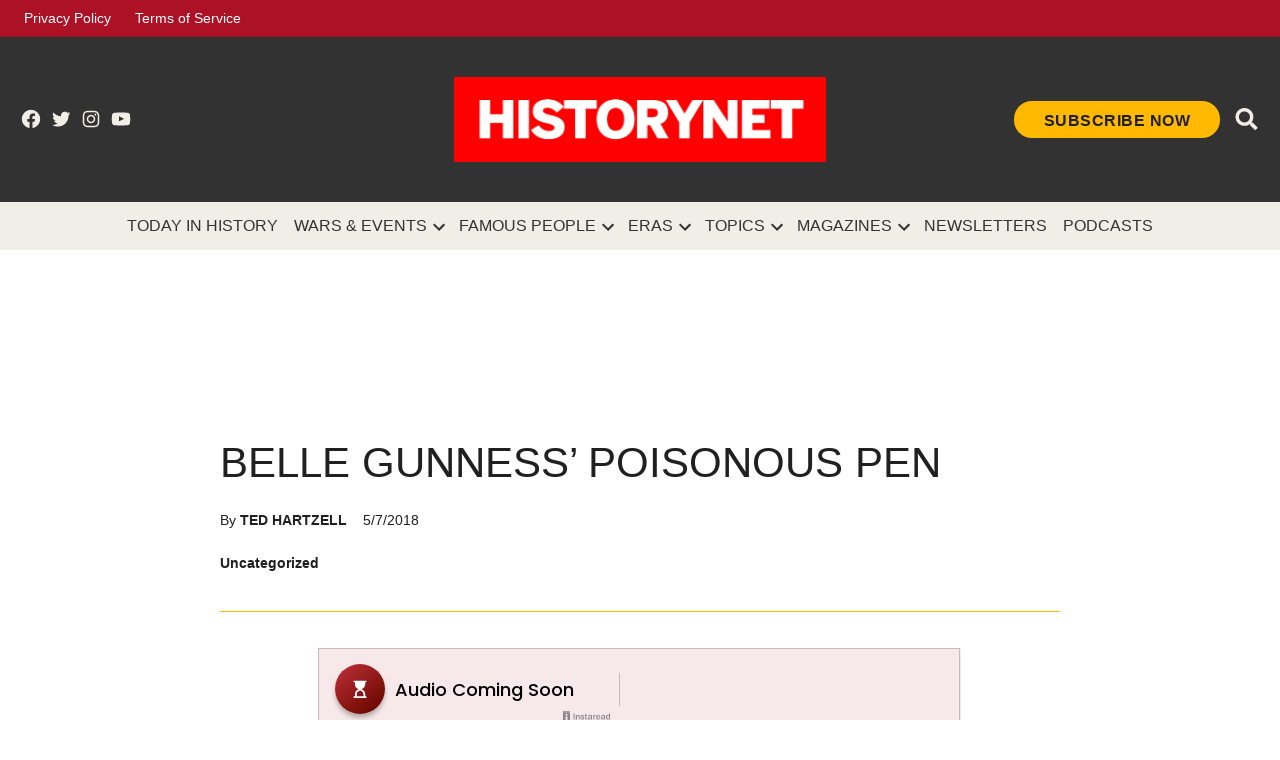

--- FILE ---
content_type: text/html; charset=UTF-8
request_url: https://www.historynet.com/belle-gunness-poisonous-pen/
body_size: 28808
content:
<!doctype html>
<html lang="en-US">

<head>
	<meta charset="UTF-8" />
	<meta name="viewport" content="width=device-width, initial-scale=1" />
	<link rel="profile" href="https://gmpg.org/xfn/11" />
	<link rel="preconnect" href="https://fonts.googleapis.com">
	<link rel="preconnect" href="https://fonts.gstatic.com" crossorigin>
	<link href="https://fonts.googleapis.com/css2?family=Oswald:wght@500&family=Poppins:ital,wght@0,400;0,500;0,600;0,700;1,400;1,700&display=optional" rel="stylesheet">
	<script>
		window.googletag = {
			cmd: []
		};
		window.pbjs = {
			que: []
		}
	</script>
	<script>(function(html){html.className = html.className.replace(/\bno-js\b/,'js')})(document.documentElement);</script>
<meta name='robots' content='index, follow, max-image-preview:large, max-snippet:-1, max-video-preview:-1' />
	<style>img:is([sizes="auto" i], [sizes^="auto," i]) { contain-intrinsic-size: 3000px 1500px }</style>
	
	<!-- This site is optimized with the Yoast SEO Premium plugin v21.9 (Yoast SEO v26.4) - https://yoast.com/wordpress/plugins/seo/ -->
	<title>Belle Gunness’ Poisonous Pen</title>
	<meta name="description" content="A century ago, lonely hearts letters lured unsuspecting men to their deaths on an Indiana farm—and you thought meeting online was risky. Around the turn" />
	<link rel="canonical" href="https://www.historynet.com/belle-gunness-poisonous-pen/" />
	<meta property="og:locale" content="en_US" />
	<meta property="og:type" content="article" />
	<meta property="og:title" content="Belle Gunness’ Poisonous Pen" />
	<meta property="og:description" content="A century ago, lonely hearts letters lured unsuspecting men to their deaths on an Indiana farm—and you thought meeting online was risky. Around the turn" />
	<meta property="og:url" content="https://www.historynet.com/belle-gunness-poisonous-pen/" />
	<meta property="og:site_name" content="HistoryNet" />
	<meta property="article:publisher" content="https://www.facebook.com/HistoryNet" />
	<meta property="article:published_time" content="2018-05-07T21:59:10+00:00" />
	<meta name="author" content="Amy Chan" />
	<meta name="twitter:card" content="summary_large_image" />
	<meta name="twitter:creator" content="@HistoryNet" />
	<meta name="twitter:site" content="@HistoryNet" />
	<meta name="twitter:label1" content="Written by" />
	<meta name="twitter:data1" content="Amy Chan" />
	<meta name="twitter:label2" content="Est. reading time" />
	<meta name="twitter:data2" content="15 minutes" />
	<script type="application/ld+json" class="yoast-schema-graph">{
	    "@context": "https://schema.org",
	    "@graph": [
	        {
	            "@type": "Article",
	            "@id": "https://www.historynet.com/belle-gunness-poisonous-pen/#article",
	            "isPartOf": [
	                {
	                    "@id": "https://www.historynet.com/belle-gunness-poisonous-pen/"
	                },
	                {
	                    "@type": [
	                        "Product",
	                        "CreativeWork"
	                    ],
	                    "productID": "CAow4_3ECw:basic",
	                    "name": "HistoryNet"
	                }
	            ],
	            "author": {
	                "name": "Amy Chan",
	                "@id": "https://www.historynet.com/#/schema/person/b17c99e075ea3ad2d1bcc57ebeefb382"
	            },
	            "headline": "Belle Gunness’ Poisonous Pen",
	            "datePublished": "2018-05-07T21:59:10+00:00",
	            "mainEntityOfPage": {
	                "@id": "https://www.historynet.com/belle-gunness-poisonous-pen/"
	            },
	            "wordCount": 3028,
	            "commentCount": 0,
	            "publisher": {
	                "@id": "https://www.historynet.com/#organization"
	            },
	            "keywords": [
	                "American History",
	                "Murder",
	                "True Crime"
	            ],
	            "inLanguage": "en-US",
	            "isAccessibleForFree": false
	        },
	        {
	            "@type": "WebPage",
	            "@id": "https://www.historynet.com/belle-gunness-poisonous-pen/",
	            "url": "https://www.historynet.com/belle-gunness-poisonous-pen/",
	            "name": "Belle Gunness’ Poisonous Pen",
	            "isPartOf": {
	                "@id": "https://www.historynet.com/#website"
	            },
	            "datePublished": "2018-05-07T21:59:10+00:00",
	            "description": "A century ago, lonely hearts letters lured unsuspecting men to their deaths on an Indiana farm—and you thought meeting online was risky. Around the turn",
	            "breadcrumb": {
	                "@id": "https://www.historynet.com/belle-gunness-poisonous-pen/#breadcrumb"
	            },
	            "inLanguage": "en-US",
	            "potentialAction": [
	                {
	                    "@type": "ReadAction",
	                    "target": [
	                        "https://www.historynet.com/belle-gunness-poisonous-pen/"
	                    ]
	                }
	            ]
	        },
	        {
	            "@type": "BreadcrumbList",
	            "@id": "https://www.historynet.com/belle-gunness-poisonous-pen/#breadcrumb",
	            "itemListElement": [
	                {
	                    "@type": "ListItem",
	                    "position": 1,
	                    "name": "Home",
	                    "item": "https://www.historynet.com/"
	                },
	                {
	                    "@type": "ListItem",
	                    "position": 2,
	                    "name": "Belle Gunness’ Poisonous Pen"
	                }
	            ]
	        },
	        {
	            "@type": "WebSite",
	            "@id": "https://www.historynet.com/#website",
	            "url": "https://www.historynet.com/",
	            "name": "HistoryNet",
	            "description": "The most comprehensive and authoritative history site on the Internet.",
	            "publisher": {
	                "@id": "https://www.historynet.com/#organization"
	            },
	            "potentialAction": [
	                {
	                    "@type": "SearchAction",
	                    "target": {
	                        "@type": "EntryPoint",
	                        "urlTemplate": "https://www.historynet.com/?s={search_term_string}"
	                    },
	                    "query-input": {
	                        "@type": "PropertyValueSpecification",
	                        "valueRequired": true,
	                        "valueName": "search_term_string"
	                    }
	                }
	            ],
	            "inLanguage": "en-US"
	        },
	        {
	            "@type": "Organization",
	            "@id": "https://www.historynet.com/#organization",
	            "name": "HistoryNet",
	            "url": "https://www.historynet.com/",
	            "logo": {
	                "@type": "ImageObject",
	                "inLanguage": "en-US",
	                "@id": "https://www.historynet.com/#/schema/logo/image/",
	                "url": "https://www.historynet.com/wp-content/uploads/2022/02/Historynet-favicon.png",
	                "contentUrl": "https://www.historynet.com/wp-content/uploads/2022/02/Historynet-favicon.png",
	                "width": 192,
	                "height": 192,
	                "caption": "HistoryNet"
	            },
	            "image": {
	                "@id": "https://www.historynet.com/#/schema/logo/image/"
	            },
	            "sameAs": [
	                "https://www.facebook.com/HistoryNet",
	                "https://x.com/HistoryNet"
	            ]
	        },
	        {
	            "@type": "Person",
	            "name": "Ted Hartzell"
	        }
	    ]
	}</script>
	<!-- / Yoast SEO Premium plugin. -->


<link rel='dns-prefetch' href='//securepubads.g.doubleclick.net' />
<link rel='dns-prefetch' href='//ak.sail-horizon.com' />
<link rel='dns-prefetch' href='//sb.scorecardresearch.com' />
<link rel='dns-prefetch' href='//fonts.googleapis.com' />
<link rel='dns-prefetch' href='//www.googletagmanager.com' />
<link rel='dns-prefetch' href='//widgets.outbrain.com' />
<link rel="alternate" type="application/rss+xml" title="HistoryNet &raquo; Feed" href="https://www.historynet.com/feed/" />
<link rel='stylesheet' id='newspack-blocks-homepage-articles-css' href='https://www.historynet.com/wp-content/mu-plugins/newspack-blocks/dist/homepage-articles/view.css?ver=1.44.1' type='text/css' media='all' />
<link rel='stylesheet' id='wp-block-library-css' href='https://www.historynet.com/wp-includes/css/dist/block-library/style.min.css?ver=6.8.3' type='text/css' media='all' />
<style id='wp-block-library-theme-inline-css' type='text/css'>
.wp-block-audio :where(figcaption){color:#555;font-size:13px;text-align:center}.is-dark-theme .wp-block-audio :where(figcaption){color:#ffffffa6}.wp-block-audio{margin:0 0 1em}.wp-block-code{border:1px solid #ccc;border-radius:4px;font-family:Menlo,Consolas,monaco,monospace;padding:.8em 1em}.wp-block-embed :where(figcaption){color:#555;font-size:13px;text-align:center}.is-dark-theme .wp-block-embed :where(figcaption){color:#ffffffa6}.wp-block-embed{margin:0 0 1em}.blocks-gallery-caption{color:#555;font-size:13px;text-align:center}.is-dark-theme .blocks-gallery-caption{color:#ffffffa6}:root :where(.wp-block-image figcaption){color:#555;font-size:13px;text-align:center}.is-dark-theme :root :where(.wp-block-image figcaption){color:#ffffffa6}.wp-block-image{margin:0 0 1em}.wp-block-pullquote{border-bottom:4px solid;border-top:4px solid;color:currentColor;margin-bottom:1.75em}.wp-block-pullquote cite,.wp-block-pullquote footer,.wp-block-pullquote__citation{color:currentColor;font-size:.8125em;font-style:normal;text-transform:uppercase}.wp-block-quote{border-left:.25em solid;margin:0 0 1.75em;padding-left:1em}.wp-block-quote cite,.wp-block-quote footer{color:currentColor;font-size:.8125em;font-style:normal;position:relative}.wp-block-quote:where(.has-text-align-right){border-left:none;border-right:.25em solid;padding-left:0;padding-right:1em}.wp-block-quote:where(.has-text-align-center){border:none;padding-left:0}.wp-block-quote.is-large,.wp-block-quote.is-style-large,.wp-block-quote:where(.is-style-plain){border:none}.wp-block-search .wp-block-search__label{font-weight:700}.wp-block-search__button{border:1px solid #ccc;padding:.375em .625em}:where(.wp-block-group.has-background){padding:1.25em 2.375em}.wp-block-separator.has-css-opacity{opacity:.4}.wp-block-separator{border:none;border-bottom:2px solid;margin-left:auto;margin-right:auto}.wp-block-separator.has-alpha-channel-opacity{opacity:1}.wp-block-separator:not(.is-style-wide):not(.is-style-dots){width:100px}.wp-block-separator.has-background:not(.is-style-dots){border-bottom:none;height:1px}.wp-block-separator.has-background:not(.is-style-wide):not(.is-style-dots){height:2px}.wp-block-table{margin:0 0 1em}.wp-block-table td,.wp-block-table th{word-break:normal}.wp-block-table :where(figcaption){color:#555;font-size:13px;text-align:center}.is-dark-theme .wp-block-table :where(figcaption){color:#ffffffa6}.wp-block-video :where(figcaption){color:#555;font-size:13px;text-align:center}.is-dark-theme .wp-block-video :where(figcaption){color:#ffffffa6}.wp-block-video{margin:0 0 1em}:root :where(.wp-block-template-part.has-background){margin-bottom:0;margin-top:0;padding:1.25em 2.375em}
</style>
<style id='global-styles-inline-css' type='text/css'>
:root{--wp--preset--aspect-ratio--square: 1;--wp--preset--aspect-ratio--4-3: 4/3;--wp--preset--aspect-ratio--3-4: 3/4;--wp--preset--aspect-ratio--3-2: 3/2;--wp--preset--aspect-ratio--2-3: 2/3;--wp--preset--aspect-ratio--16-9: 16/9;--wp--preset--aspect-ratio--9-16: 9/16;--wp--preset--color--black: #000000;--wp--preset--color--cyan-bluish-gray: #abb8c3;--wp--preset--color--white: #ffffff;--wp--preset--color--pale-pink: #f78da7;--wp--preset--color--vivid-red: #cf2e2e;--wp--preset--color--luminous-vivid-orange: #ff6900;--wp--preset--color--luminous-vivid-amber: #fcb900;--wp--preset--color--light-green-cyan: #7bdcb5;--wp--preset--color--vivid-green-cyan: #00d084;--wp--preset--color--pale-cyan-blue: #8ed1fc;--wp--preset--color--vivid-cyan-blue: #0693e3;--wp--preset--color--vivid-purple: #9b51e0;--wp--preset--color--body: #fff;--wp--preset--color--base: #f1ede7;--wp--preset--color--text: #202020;--wp--preset--color--primary: #c4132a;--wp--preset--color--secondary: #ffb900;--wp--preset--color--border: #e5e5e5;--wp--preset--gradient--vivid-cyan-blue-to-vivid-purple: linear-gradient(135deg,rgba(6,147,227,1) 0%,rgb(155,81,224) 100%);--wp--preset--gradient--light-green-cyan-to-vivid-green-cyan: linear-gradient(135deg,rgb(122,220,180) 0%,rgb(0,208,130) 100%);--wp--preset--gradient--luminous-vivid-amber-to-luminous-vivid-orange: linear-gradient(135deg,rgba(252,185,0,1) 0%,rgba(255,105,0,1) 100%);--wp--preset--gradient--luminous-vivid-orange-to-vivid-red: linear-gradient(135deg,rgba(255,105,0,1) 0%,rgb(207,46,46) 100%);--wp--preset--gradient--very-light-gray-to-cyan-bluish-gray: linear-gradient(135deg,rgb(238,238,238) 0%,rgb(169,184,195) 100%);--wp--preset--gradient--cool-to-warm-spectrum: linear-gradient(135deg,rgb(74,234,220) 0%,rgb(151,120,209) 20%,rgb(207,42,186) 40%,rgb(238,44,130) 60%,rgb(251,105,98) 80%,rgb(254,248,76) 100%);--wp--preset--gradient--blush-light-purple: linear-gradient(135deg,rgb(255,206,236) 0%,rgb(152,150,240) 100%);--wp--preset--gradient--blush-bordeaux: linear-gradient(135deg,rgb(254,205,165) 0%,rgb(254,45,45) 50%,rgb(107,0,62) 100%);--wp--preset--gradient--luminous-dusk: linear-gradient(135deg,rgb(255,203,112) 0%,rgb(199,81,192) 50%,rgb(65,88,208) 100%);--wp--preset--gradient--pale-ocean: linear-gradient(135deg,rgb(255,245,203) 0%,rgb(182,227,212) 50%,rgb(51,167,181) 100%);--wp--preset--gradient--electric-grass: linear-gradient(135deg,rgb(202,248,128) 0%,rgb(113,206,126) 100%);--wp--preset--gradient--midnight: linear-gradient(135deg,rgb(2,3,129) 0%,rgb(40,116,252) 100%);--wp--preset--font-size--small: 13px;--wp--preset--font-size--medium: 20px;--wp--preset--font-size--large: 36px;--wp--preset--font-size--x-large: 42px;--wp--preset--spacing--20: 0.44rem;--wp--preset--spacing--30: 0.67rem;--wp--preset--spacing--40: 1rem;--wp--preset--spacing--50: 1.5rem;--wp--preset--spacing--60: 2.25rem;--wp--preset--spacing--70: 3.38rem;--wp--preset--spacing--80: 5.06rem;--wp--preset--shadow--natural: 6px 6px 9px rgba(0, 0, 0, 0.2);--wp--preset--shadow--deep: 12px 12px 50px rgba(0, 0, 0, 0.4);--wp--preset--shadow--sharp: 6px 6px 0px rgba(0, 0, 0, 0.2);--wp--preset--shadow--outlined: 6px 6px 0px -3px rgba(255, 255, 255, 1), 6px 6px rgba(0, 0, 0, 1);--wp--preset--shadow--crisp: 6px 6px 0px rgba(0, 0, 0, 1);}.wp-block-button .wp-block-button__link{--wp--preset--color--primary: #c4132a;--wp--preset--color--secondary: #ffb900;}p{--wp--preset--color--highlight: rgba(255, 185, 0, 0.1);}:root { --wp--style--global--content-size: 840px;--wp--style--global--wide-size: 1360px; }:where(body) { margin: 0; }.wp-site-blocks > .alignleft { float: left; margin-right: 2em; }.wp-site-blocks > .alignright { float: right; margin-left: 2em; }.wp-site-blocks > .aligncenter { justify-content: center; margin-left: auto; margin-right: auto; }:where(.is-layout-flex){gap: 0.5em;}:where(.is-layout-grid){gap: 0.5em;}.is-layout-flow > .alignleft{float: left;margin-inline-start: 0;margin-inline-end: 2em;}.is-layout-flow > .alignright{float: right;margin-inline-start: 2em;margin-inline-end: 0;}.is-layout-flow > .aligncenter{margin-left: auto !important;margin-right: auto !important;}.is-layout-constrained > .alignleft{float: left;margin-inline-start: 0;margin-inline-end: 2em;}.is-layout-constrained > .alignright{float: right;margin-inline-start: 2em;margin-inline-end: 0;}.is-layout-constrained > .aligncenter{margin-left: auto !important;margin-right: auto !important;}.is-layout-constrained > :where(:not(.alignleft):not(.alignright):not(.alignfull)){max-width: var(--wp--style--global--content-size);margin-left: auto !important;margin-right: auto !important;}.is-layout-constrained > .alignwide{max-width: var(--wp--style--global--wide-size);}body .is-layout-flex{display: flex;}.is-layout-flex{flex-wrap: wrap;align-items: center;}.is-layout-flex > :is(*, div){margin: 0;}body .is-layout-grid{display: grid;}.is-layout-grid > :is(*, div){margin: 0;}body{padding-top: 0px;padding-right: 0px;padding-bottom: 0px;padding-left: 0px;}a:where(:not(.wp-element-button)){text-decoration: underline;}:root :where(.wp-element-button, .wp-block-button__link){background-color: #32373c;border-width: 0;color: #fff;font-family: inherit;font-size: inherit;line-height: inherit;padding: calc(0.667em + 2px) calc(1.333em + 2px);text-decoration: none;}.has-black-color{color: var(--wp--preset--color--black) !important;}.has-cyan-bluish-gray-color{color: var(--wp--preset--color--cyan-bluish-gray) !important;}.has-white-color{color: var(--wp--preset--color--white) !important;}.has-pale-pink-color{color: var(--wp--preset--color--pale-pink) !important;}.has-vivid-red-color{color: var(--wp--preset--color--vivid-red) !important;}.has-luminous-vivid-orange-color{color: var(--wp--preset--color--luminous-vivid-orange) !important;}.has-luminous-vivid-amber-color{color: var(--wp--preset--color--luminous-vivid-amber) !important;}.has-light-green-cyan-color{color: var(--wp--preset--color--light-green-cyan) !important;}.has-vivid-green-cyan-color{color: var(--wp--preset--color--vivid-green-cyan) !important;}.has-pale-cyan-blue-color{color: var(--wp--preset--color--pale-cyan-blue) !important;}.has-vivid-cyan-blue-color{color: var(--wp--preset--color--vivid-cyan-blue) !important;}.has-vivid-purple-color{color: var(--wp--preset--color--vivid-purple) !important;}.has-body-color{color: var(--wp--preset--color--body) !important;}.has-base-color{color: var(--wp--preset--color--base) !important;}.has-text-color{color: var(--wp--preset--color--text) !important;}.has-primary-color{color: var(--wp--preset--color--primary) !important;}.has-secondary-color{color: var(--wp--preset--color--secondary) !important;}.has-border-color{color: var(--wp--preset--color--border) !important;}.has-black-background-color{background-color: var(--wp--preset--color--black) !important;}.has-cyan-bluish-gray-background-color{background-color: var(--wp--preset--color--cyan-bluish-gray) !important;}.has-white-background-color{background-color: var(--wp--preset--color--white) !important;}.has-pale-pink-background-color{background-color: var(--wp--preset--color--pale-pink) !important;}.has-vivid-red-background-color{background-color: var(--wp--preset--color--vivid-red) !important;}.has-luminous-vivid-orange-background-color{background-color: var(--wp--preset--color--luminous-vivid-orange) !important;}.has-luminous-vivid-amber-background-color{background-color: var(--wp--preset--color--luminous-vivid-amber) !important;}.has-light-green-cyan-background-color{background-color: var(--wp--preset--color--light-green-cyan) !important;}.has-vivid-green-cyan-background-color{background-color: var(--wp--preset--color--vivid-green-cyan) !important;}.has-pale-cyan-blue-background-color{background-color: var(--wp--preset--color--pale-cyan-blue) !important;}.has-vivid-cyan-blue-background-color{background-color: var(--wp--preset--color--vivid-cyan-blue) !important;}.has-vivid-purple-background-color{background-color: var(--wp--preset--color--vivid-purple) !important;}.has-body-background-color{background-color: var(--wp--preset--color--body) !important;}.has-base-background-color{background-color: var(--wp--preset--color--base) !important;}.has-text-background-color{background-color: var(--wp--preset--color--text) !important;}.has-primary-background-color{background-color: var(--wp--preset--color--primary) !important;}.has-secondary-background-color{background-color: var(--wp--preset--color--secondary) !important;}.has-border-background-color{background-color: var(--wp--preset--color--border) !important;}.has-black-border-color{border-color: var(--wp--preset--color--black) !important;}.has-cyan-bluish-gray-border-color{border-color: var(--wp--preset--color--cyan-bluish-gray) !important;}.has-white-border-color{border-color: var(--wp--preset--color--white) !important;}.has-pale-pink-border-color{border-color: var(--wp--preset--color--pale-pink) !important;}.has-vivid-red-border-color{border-color: var(--wp--preset--color--vivid-red) !important;}.has-luminous-vivid-orange-border-color{border-color: var(--wp--preset--color--luminous-vivid-orange) !important;}.has-luminous-vivid-amber-border-color{border-color: var(--wp--preset--color--luminous-vivid-amber) !important;}.has-light-green-cyan-border-color{border-color: var(--wp--preset--color--light-green-cyan) !important;}.has-vivid-green-cyan-border-color{border-color: var(--wp--preset--color--vivid-green-cyan) !important;}.has-pale-cyan-blue-border-color{border-color: var(--wp--preset--color--pale-cyan-blue) !important;}.has-vivid-cyan-blue-border-color{border-color: var(--wp--preset--color--vivid-cyan-blue) !important;}.has-vivid-purple-border-color{border-color: var(--wp--preset--color--vivid-purple) !important;}.has-body-border-color{border-color: var(--wp--preset--color--body) !important;}.has-base-border-color{border-color: var(--wp--preset--color--base) !important;}.has-text-border-color{border-color: var(--wp--preset--color--text) !important;}.has-primary-border-color{border-color: var(--wp--preset--color--primary) !important;}.has-secondary-border-color{border-color: var(--wp--preset--color--secondary) !important;}.has-border-border-color{border-color: var(--wp--preset--color--border) !important;}.has-vivid-cyan-blue-to-vivid-purple-gradient-background{background: var(--wp--preset--gradient--vivid-cyan-blue-to-vivid-purple) !important;}.has-light-green-cyan-to-vivid-green-cyan-gradient-background{background: var(--wp--preset--gradient--light-green-cyan-to-vivid-green-cyan) !important;}.has-luminous-vivid-amber-to-luminous-vivid-orange-gradient-background{background: var(--wp--preset--gradient--luminous-vivid-amber-to-luminous-vivid-orange) !important;}.has-luminous-vivid-orange-to-vivid-red-gradient-background{background: var(--wp--preset--gradient--luminous-vivid-orange-to-vivid-red) !important;}.has-very-light-gray-to-cyan-bluish-gray-gradient-background{background: var(--wp--preset--gradient--very-light-gray-to-cyan-bluish-gray) !important;}.has-cool-to-warm-spectrum-gradient-background{background: var(--wp--preset--gradient--cool-to-warm-spectrum) !important;}.has-blush-light-purple-gradient-background{background: var(--wp--preset--gradient--blush-light-purple) !important;}.has-blush-bordeaux-gradient-background{background: var(--wp--preset--gradient--blush-bordeaux) !important;}.has-luminous-dusk-gradient-background{background: var(--wp--preset--gradient--luminous-dusk) !important;}.has-pale-ocean-gradient-background{background: var(--wp--preset--gradient--pale-ocean) !important;}.has-electric-grass-gradient-background{background: var(--wp--preset--gradient--electric-grass) !important;}.has-midnight-gradient-background{background: var(--wp--preset--gradient--midnight) !important;}.has-small-font-size{font-size: var(--wp--preset--font-size--small) !important;}.has-medium-font-size{font-size: var(--wp--preset--font-size--medium) !important;}.has-large-font-size{font-size: var(--wp--preset--font-size--large) !important;}.has-x-large-font-size{font-size: var(--wp--preset--font-size--x-large) !important;}.wp-block-button .wp-block-button__link.has-primary-color{color: var(--wp--preset--color--primary) !important;}.wp-block-button .wp-block-button__link.has-secondary-color{color: var(--wp--preset--color--secondary) !important;}.wp-block-button .wp-block-button__link.has-primary-background-color{background-color: var(--wp--preset--color--primary) !important;}.wp-block-button .wp-block-button__link.has-secondary-background-color{background-color: var(--wp--preset--color--secondary) !important;}.wp-block-button .wp-block-button__link.has-primary-border-color{border-color: var(--wp--preset--color--primary) !important;}.wp-block-button .wp-block-button__link.has-secondary-border-color{border-color: var(--wp--preset--color--secondary) !important;}p.has-highlight-color{color: var(--wp--preset--color--highlight) !important;}p.has-highlight-background-color{background-color: var(--wp--preset--color--highlight) !important;}p.has-highlight-border-color{border-color: var(--wp--preset--color--highlight) !important;}
:where(.wp-block-post-template.is-layout-flex){gap: 1.25em;}:where(.wp-block-post-template.is-layout-grid){gap: 1.25em;}
:where(.wp-block-columns.is-layout-flex){gap: 2em;}:where(.wp-block-columns.is-layout-grid){gap: 2em;}
:root :where(.wp-block-pullquote){font-size: 1.5em;line-height: 1.6;}
</style>
<link rel='stylesheet' id='newspack-blocks-block-styles-stylesheet-css' href='https://www.historynet.com/wp-content/mu-plugins/newspack-blocks/dist/block_styles.css?ver=1.44.1' type='text/css' media='all' />
<link rel='stylesheet' id='taxopress-frontend-css-css' href='https://www.historynet.com/wp-content/plugins/taxopress-pro/assets/frontend/css/frontend.css?ver=3.31.0' type='text/css' media='all' />
<link rel='stylesheet' id='styles-css' href='https://www.historynet.com/wp-content/themes/historynet/dist/css/style.css?ver=1685983050' type='text/css' media='all' />
<script type="text/javascript" id="tenup_ads_config_frontend-js-extra">
/* <![CDATA[ */
var tacAdConfig = {"settings":{"prebid":true},"config":[{"name":"\/114235265\/HistoryNet\/american-history\/top","sizes":{"[0, 0]":[[320,50],[320,100]],"[768, 200]":[[728,90]],"[1050, 200]":[[728,90],[970,90]]},"location":"Top_LeaderBoard","lazyLoad":false,"prebid":{"code":"\/114235265\/HistoryNet\/american-history\/top","mediaTypes":{"banner":{"sizeConfig":[{"minViewPort":[0,0],"sizes":[[320,50],[320,100]]},{"minViewPort":[768,0],"sizes":[[728,90]]},{"minViewPort":[1050,0],"sizes":[[728,90],[970,90]]}]}},"bids":[{"bidder":"appnexus","params":{"placementId":12523051}},{"bidder":"rubicon","params":{"accountId":"17856","siteId":"182734","zoneId":"892696"}},{"bidder":"rubicon","params":{"accountId":"10278","siteId":"210096","zoneId":"1142680"}},{"bidder":"nobid","params":{"siteId":"20006"}},{"bidder":"sovrn","params":{"tagid":"596736"},"sizeConfig":[{"minViewPort":[0,0],"relevantMediaTypes":["banner"]},{"minViewPort":[768,0],"relevantMediaTypes":["none"]}]},{"bidder":"consumable","params":{"unitId":"8565","unitName":"cnsmbl-audio-728x90-slider","siteId":"2001051","networkId":"9969","zoneIds":[2003957]},"sizeConfig":[{"minViewPort":[0,0],"relevantMediaTypes":["none"]},{"minViewPort":[768,0],"relevantMediaTypes":["banner"]}]},{"bidder":"sovrn","params":{"tagid":"596738"},"sizeConfig":[{"minViewPort":[0,0],"relevantMediaTypes":["none"]},{"minViewPort":[1050,0],"relevantMediaTypes":["banner"]}]}]}},{"name":"\/114235265\/HistoryNet\/american-history\/inline","prebid":{"code":"\/114235265\/HistoryNet\/american-history\/inline","mediaTypes":{"banner":{"sizeConfig":[{"minViewPort":[0,0],"sizes":[[320,50],[320,100],[300,250]]},{"minViewPort":[768,0],"sizes":[[728,90]]},{"minViewPort":[1050,0],"sizes":[[728,90],[970,90],[970,250]]}]}},"bids":[{"bidder":"appnexus","params":{"placementId":12523051}},{"bidder":"rubicon","params":{"accountId":"17856","siteId":"182734","zoneId":"892696"}},{"bidder":"rubicon","params":{"accountId":"10278","siteId":"210096","zoneId":"1142680"}},{"bidder":"nobid","params":{"siteId":"20006"}},{"bidder":"sovrn","params":{"tagid":"596736"},"sizeConfig":[{"minViewPort":[0,0],"relevantMediaTypes":["banner"]},{"minViewPort":[768,0],"relevantMediaTypes":["none"]}]},{"bidder":"sovrn","params":{"tagid":"596731"},"sizeConfig":[{"minViewPort":[0,0],"relevantMediaTypes":["banner"]},{"minViewPort":[768,0],"relevantMediaTypes":["none"]}]},{"bidder":"consumable","params":{"unitId":"8565","unitName":"cnsmbl-audio-300x250-slider","siteId":"2001051","networkId":"9969","zoneIds":[2003985]},"sizeConfig":[{"minViewPort":[0,0],"relevantMediaTypes":["banner"]},{"minViewPort":[768,0],"relevantMediaTypes":["none"]}]},{"bidder":"consumable","params":{"unitId":"8565","unitName":"cnsmbl-audio-728x90-slider","siteId":"2001051","networkId":"9969","zoneIds":[2003957]},"sizeConfig":[{"minViewPort":[0,0],"relevantMediaTypes":["none"]},{"minViewPort":[768,0],"relevantMediaTypes":["banner"]}]},{"bidder":"sovrn","params":{"tagid":"596738"},"sizeConfig":[{"minViewPort":[0,0],"relevantMediaTypes":["none"]},{"minViewPort":[1050,0],"relevantMediaTypes":["banner"]}]},{"bidder":"sovrn","params":{"tagid":"596730"},"sizeConfig":[{"minViewPort":[0,0],"relevantMediaTypes":["none"]},{"minViewPort":[1050,0],"relevantMediaTypes":["banner"]}]},{"bidder":"consumable","params":{"unitId":"8565","unitName":"cnsmbl-video-970x250","siteId":"2001051","networkId":"9969","zoneIds":[2004140]},"sizeConfig":[{"minViewPort":[0,0],"relevantMediaTypes":["none"]},{"minViewPort":[1050,0],"relevantMediaTypes":["banner"]}]}]},"sizes":{"[0, 0]":[[300,250],[320,50],[320,100]],"[768, 200]":[[728,90]],"[1050, 200]":[[970,250],[970,90],[728,90]]},"location":"Inline_1","lazyLoad":true},{"name":"\/114235265\/HistoryNet\/american-history\/inline","prebid":{"code":"\/114235265\/HistoryNet\/american-history\/inline","mediaTypes":{"banner":{"sizeConfig":[{"minViewPort":[0,0],"sizes":[[320,50],[320,100],[300,250]]},{"minViewPort":[768,0],"sizes":[[728,90]]},{"minViewPort":[1050,0],"sizes":[[728,90],[970,90],[970,250]]}]}},"bids":[{"bidder":"appnexus","params":{"placementId":12523051}},{"bidder":"rubicon","params":{"accountId":"17856","siteId":"182734","zoneId":"892696"}},{"bidder":"rubicon","params":{"accountId":"10278","siteId":"210096","zoneId":"1142680"}},{"bidder":"nobid","params":{"siteId":"20006"}},{"bidder":"sovrn","params":{"tagid":"596736"},"sizeConfig":[{"minViewPort":[0,0],"relevantMediaTypes":["banner"]},{"minViewPort":[768,0],"relevantMediaTypes":["none"]}]},{"bidder":"sovrn","params":{"tagid":"596731"},"sizeConfig":[{"minViewPort":[0,0],"relevantMediaTypes":["banner"]},{"minViewPort":[768,0],"relevantMediaTypes":["none"]}]},{"bidder":"consumable","params":{"unitId":"8565","unitName":"cnsmbl-audio-300x250-slider","siteId":"2001051","networkId":"9969","zoneIds":[2003985]},"sizeConfig":[{"minViewPort":[0,0],"relevantMediaTypes":["banner"]},{"minViewPort":[768,0],"relevantMediaTypes":["none"]}]},{"bidder":"consumable","params":{"unitId":"8565","unitName":"cnsmbl-audio-728x90-slider","siteId":"2001051","networkId":"9969","zoneIds":[2003957]},"sizeConfig":[{"minViewPort":[0,0],"relevantMediaTypes":["none"]},{"minViewPort":[768,0],"relevantMediaTypes":["banner"]}]},{"bidder":"sovrn","params":{"tagid":"596738"},"sizeConfig":[{"minViewPort":[0,0],"relevantMediaTypes":["none"]},{"minViewPort":[1050,0],"relevantMediaTypes":["banner"]}]},{"bidder":"sovrn","params":{"tagid":"596730"},"sizeConfig":[{"minViewPort":[0,0],"relevantMediaTypes":["none"]},{"minViewPort":[1050,0],"relevantMediaTypes":["banner"]}]},{"bidder":"consumable","params":{"unitId":"8565","unitName":"cnsmbl-video-970x250","siteId":"2001051","networkId":"9969","zoneIds":[2004140]},"sizeConfig":[{"minViewPort":[0,0],"relevantMediaTypes":["none"]},{"minViewPort":[1050,0],"relevantMediaTypes":["banner"]}]}]},"sizes":{"[0, 0]":[[300,250],[320,50],[320,100]],"[768, 200]":[[728,90]],"[1050, 200]":[[970,250],[970,90],[728,90]]},"location":"Inline_2","lazyLoad":true},{"name":"\/114235265\/HistoryNet\/american-history\/inline","prebid":{"code":"\/114235265\/HistoryNet\/american-history\/inline","mediaTypes":{"banner":{"sizeConfig":[{"minViewPort":[0,0],"sizes":[[320,50],[320,100],[300,250]]},{"minViewPort":[768,0],"sizes":[[728,90]]},{"minViewPort":[1050,0],"sizes":[[728,90],[970,90],[970,250]]}]}},"bids":[{"bidder":"appnexus","params":{"placementId":12523051}},{"bidder":"rubicon","params":{"accountId":"17856","siteId":"182734","zoneId":"892696"}},{"bidder":"rubicon","params":{"accountId":"10278","siteId":"210096","zoneId":"1142680"}},{"bidder":"nobid","params":{"siteId":"20006"}},{"bidder":"sovrn","params":{"tagid":"596736"},"sizeConfig":[{"minViewPort":[0,0],"relevantMediaTypes":["banner"]},{"minViewPort":[768,0],"relevantMediaTypes":["none"]}]},{"bidder":"sovrn","params":{"tagid":"596731"},"sizeConfig":[{"minViewPort":[0,0],"relevantMediaTypes":["banner"]},{"minViewPort":[768,0],"relevantMediaTypes":["none"]}]},{"bidder":"consumable","params":{"unitId":"8565","unitName":"cnsmbl-audio-300x250-slider","siteId":"2001051","networkId":"9969","zoneIds":[2003985]},"sizeConfig":[{"minViewPort":[0,0],"relevantMediaTypes":["banner"]},{"minViewPort":[768,0],"relevantMediaTypes":["none"]}]},{"bidder":"consumable","params":{"unitId":"8565","unitName":"cnsmbl-audio-728x90-slider","siteId":"2001051","networkId":"9969","zoneIds":[2003957]},"sizeConfig":[{"minViewPort":[0,0],"relevantMediaTypes":["none"]},{"minViewPort":[768,0],"relevantMediaTypes":["banner"]}]},{"bidder":"sovrn","params":{"tagid":"596738"},"sizeConfig":[{"minViewPort":[0,0],"relevantMediaTypes":["none"]},{"minViewPort":[1050,0],"relevantMediaTypes":["banner"]}]},{"bidder":"sovrn","params":{"tagid":"596730"},"sizeConfig":[{"minViewPort":[0,0],"relevantMediaTypes":["none"]},{"minViewPort":[1050,0],"relevantMediaTypes":["banner"]}]},{"bidder":"consumable","params":{"unitId":"8565","unitName":"cnsmbl-video-970x250","siteId":"2001051","networkId":"9969","zoneIds":[2004140]},"sizeConfig":[{"minViewPort":[0,0],"relevantMediaTypes":["none"]},{"minViewPort":[1050,0],"relevantMediaTypes":["banner"]}]}]},"sizes":{"[0, 0]":[[300,250],[320,50],[320,100]],"[768, 200]":[[728,90]],"[1050, 200]":[[970,250],[970,90],[728,90]]},"location":"Inline_3","lazyLoad":true},{"name":"\/114235265\/HistoryNet\/american-history\/inline","prebid":{"code":"\/114235265\/HistoryNet\/american-history\/inline","mediaTypes":{"banner":{"sizeConfig":[{"minViewPort":[0,0],"sizes":[[320,50],[320,100],[300,250]]},{"minViewPort":[768,0],"sizes":[[728,90]]},{"minViewPort":[1050,0],"sizes":[[728,90],[970,90],[970,250]]}]}},"bids":[{"bidder":"appnexus","params":{"placementId":12523051}},{"bidder":"rubicon","params":{"accountId":"17856","siteId":"182734","zoneId":"892696"}},{"bidder":"rubicon","params":{"accountId":"10278","siteId":"210096","zoneId":"1142680"}},{"bidder":"nobid","params":{"siteId":"20006"}},{"bidder":"sovrn","params":{"tagid":"596736"},"sizeConfig":[{"minViewPort":[0,0],"relevantMediaTypes":["banner"]},{"minViewPort":[768,0],"relevantMediaTypes":["none"]}]},{"bidder":"sovrn","params":{"tagid":"596731"},"sizeConfig":[{"minViewPort":[0,0],"relevantMediaTypes":["banner"]},{"minViewPort":[768,0],"relevantMediaTypes":["none"]}]},{"bidder":"consumable","params":{"unitId":"8565","unitName":"cnsmbl-audio-300x250-slider","siteId":"2001051","networkId":"9969","zoneIds":[2003985]},"sizeConfig":[{"minViewPort":[0,0],"relevantMediaTypes":["banner"]},{"minViewPort":[768,0],"relevantMediaTypes":["none"]}]},{"bidder":"consumable","params":{"unitId":"8565","unitName":"cnsmbl-audio-728x90-slider","siteId":"2001051","networkId":"9969","zoneIds":[2003957]},"sizeConfig":[{"minViewPort":[0,0],"relevantMediaTypes":["none"]},{"minViewPort":[768,0],"relevantMediaTypes":["banner"]}]},{"bidder":"sovrn","params":{"tagid":"596738"},"sizeConfig":[{"minViewPort":[0,0],"relevantMediaTypes":["none"]},{"minViewPort":[1050,0],"relevantMediaTypes":["banner"]}]},{"bidder":"sovrn","params":{"tagid":"596730"},"sizeConfig":[{"minViewPort":[0,0],"relevantMediaTypes":["none"]},{"minViewPort":[1050,0],"relevantMediaTypes":["banner"]}]},{"bidder":"consumable","params":{"unitId":"8565","unitName":"cnsmbl-video-970x250","siteId":"2001051","networkId":"9969","zoneIds":[2004140]},"sizeConfig":[{"minViewPort":[0,0],"relevantMediaTypes":["none"]},{"minViewPort":[1050,0],"relevantMediaTypes":["banner"]}]}]},"sizes":{"[0, 0]":[[300,250],[320,50],[320,100]],"[768, 200]":[[728,90]],"[1050, 200]":[[970,250],[970,90],[728,90]]},"location":"Inline_4","lazyLoad":true},{"name":"\/114235265\/HistoryNet\/american-history\/inline","prebid":{"code":"\/114235265\/HistoryNet\/american-history\/inline","mediaTypes":{"banner":{"sizeConfig":[{"minViewPort":[0,0],"sizes":[[320,50],[320,100],[300,250]]},{"minViewPort":[768,0],"sizes":[[728,90]]},{"minViewPort":[1050,0],"sizes":[[728,90],[970,90],[970,250]]}]}},"bids":[{"bidder":"appnexus","params":{"placementId":12523051}},{"bidder":"rubicon","params":{"accountId":"17856","siteId":"182734","zoneId":"892696"}},{"bidder":"rubicon","params":{"accountId":"10278","siteId":"210096","zoneId":"1142680"}},{"bidder":"nobid","params":{"siteId":"20006"}},{"bidder":"sovrn","params":{"tagid":"596736"},"sizeConfig":[{"minViewPort":[0,0],"relevantMediaTypes":["banner"]},{"minViewPort":[768,0],"relevantMediaTypes":["none"]}]},{"bidder":"sovrn","params":{"tagid":"596731"},"sizeConfig":[{"minViewPort":[0,0],"relevantMediaTypes":["banner"]},{"minViewPort":[768,0],"relevantMediaTypes":["none"]}]},{"bidder":"consumable","params":{"unitId":"8565","unitName":"cnsmbl-audio-300x250-slider","siteId":"2001051","networkId":"9969","zoneIds":[2003985]},"sizeConfig":[{"minViewPort":[0,0],"relevantMediaTypes":["banner"]},{"minViewPort":[768,0],"relevantMediaTypes":["none"]}]},{"bidder":"consumable","params":{"unitId":"8565","unitName":"cnsmbl-audio-728x90-slider","siteId":"2001051","networkId":"9969","zoneIds":[2003957]},"sizeConfig":[{"minViewPort":[0,0],"relevantMediaTypes":["none"]},{"minViewPort":[768,0],"relevantMediaTypes":["banner"]}]},{"bidder":"sovrn","params":{"tagid":"596738"},"sizeConfig":[{"minViewPort":[0,0],"relevantMediaTypes":["none"]},{"minViewPort":[1050,0],"relevantMediaTypes":["banner"]}]},{"bidder":"sovrn","params":{"tagid":"596730"},"sizeConfig":[{"minViewPort":[0,0],"relevantMediaTypes":["none"]},{"minViewPort":[1050,0],"relevantMediaTypes":["banner"]}]},{"bidder":"consumable","params":{"unitId":"8565","unitName":"cnsmbl-video-970x250","siteId":"2001051","networkId":"9969","zoneIds":[2004140]},"sizeConfig":[{"minViewPort":[0,0],"relevantMediaTypes":["none"]},{"minViewPort":[1050,0],"relevantMediaTypes":["banner"]}]}]},"sizes":{"[0, 0]":[[300,250],[320,50],[320,100]],"[768, 200]":[[728,90]],"[1050, 200]":[[970,250],[970,90],[728,90]]},"location":"Inline_5","lazyLoad":true},{"name":"\/114235265\/HistoryNet\/american-history\/footer","sizes":{"[0, 0]":[[320,50],[320,100]],"[768, 200]":[[0,0]]},"location":"Footer","lazyLoad":false,"prebid":{"code":"\/114235265\/HistoryNet\/american-history\/footer","mediaTypes":{"banner":{"sizeConfig":[{"minViewPort":[0,0],"sizes":[[320,50],[320,100]]},{"minViewPort":[768,0],"sizes":[]}]}},"bids":[{"bidder":"appnexus","params":{"placementId":12523051}},{"bidder":"rubicon","params":{"accountId":"17856","siteId":"182734","zoneId":"892696"}},{"bidder":"rubicon","params":{"accountId":"10278","siteId":"210096","zoneId":"1142680"}},{"bidder":"nobid","params":{"siteId":"20006"}},{"bidder":"sovrn","params":{"tagid":"596736"}}]}},{"name":"\/114235265\/HistoryNet\/american-history\/sponsored","sizes":{"[0, 0]":[[180,90]]},"location":"Sponsorship","lazyLoad":false,"prebid":false}],"pageLevelTargeting":{"category":"","page_type":"post","postID":"13735684","environment":"production","magazine":"American History"}};
/* ]]> */
</script>
<script type="text/javascript" src="https://www.historynet.com/wp-content/mu-plugins/ads-boilerplate/dist/js/frontend.js?ver=0.1.1" id="tenup_ads_config_frontend-js"></script>
<script src='//ak.sail-horizon.com/spm/spm.v1.min.js?ver=6.8.3' type='text/javascript' async></script><script type="text/javascript" src="https://www.historynet.com/wp-includes/js/jquery/jquery.min.js?ver=3.7.1" id="jquery-core-js"></script>
<script type="text/javascript" src="https://www.historynet.com/wp-includes/js/jquery/jquery-migrate.min.js?ver=3.4.1" id="jquery-migrate-js"></script>
<script defer type="text/javascript" src="https://www.historynet.com/wp-content/plugins/taxopress-pro/assets/frontend/js/frontend.js?ver=3.31.0" id="taxopress-frontend-js-js"></script>
<script defer type="text/javascript" src="https://www.historynet.com/wp-content/mu-plugins/sailthru-widget/js/widget.subscribe.js?ver=6.8.3" id="sailthru-subscribe-script-js"></script>
<link rel="https://api.w.org/" href="https://www.historynet.com/wp-json/" /><link rel="alternate" title="JSON" type="application/json" href="https://www.historynet.com/wp-json/wp/v2/posts/13735684" /><link rel="EditURI" type="application/rsd+xml" title="RSD" href="https://www.historynet.com/xmlrpc.php?rsd" />
<link rel='shortlink' href='https://www.historynet.com/?p=13735684' />
		<!-- Custom Logo: hide header text -->
		<style id="custom-logo-css" type="text/css">
			.site-title {
				position: absolute;
				clip-path: inset(50%);
			}
		</style>
		<link rel="alternate" title="oEmbed (JSON)" type="application/json+oembed" href="https://www.historynet.com/wp-json/oembed/1.0/embed?url=https%3A%2F%2Fwww.historynet.com%2Fbelle-gunness-poisonous-pen%2F" />
<link rel="alternate" title="oEmbed (XML)" type="text/xml+oembed" href="https://www.historynet.com/wp-json/oembed/1.0/embed?url=https%3A%2F%2Fwww.historynet.com%2Fbelle-gunness-poisonous-pen%2F&#038;format=xml" />
<style>
.tabs{font-size:0;margin-left:auto;margin-right:auto}.tabs>input[type=radio]{display:none}.tabs>div{display:none;border:1px solid #e0e0e0;padding:10px 15px;font-size:16px;overflow:hidden;text-overflow:ellipsis}#tab-btn-1:checked~#content-1,#tab-btn-2:checked~#content-2,#tab-btn-3:checked~#content-3,#tab-btn-4:checked~#content-4,#tab-btn-5:checked~#content-5,#tab-btn-6:checked~#content-6{display:block}.tabs>label{display:inline-block;text-align:center;vertical-align:middle;user-select:none;background-color:#f5f5f5;border:1px solid #e0e0e0;padding:2px 8px;font-size:16px;line-height:1.5;transition:color .15s ease-in-out,background-color .15s ease-in-out;cursor:pointer;position:relative;top:1px}.tabs>label:not(:first-of-type){border-left:none}.tabs>input[type=radio]:checked+label{background-color:#fff;border-bottom:1px solid #fff}
</style>
			<meta property="fb:pages" content="121405527876395,573675576000506,182621215167157,53701340689,344098975712130,100098802896,147622671919995,89747064880,57407314207,247643275382511" />
							<meta property="ia:markup_url_dev" content="https://www.historynet.com/belle-gunness-poisonous-pen/?ia_markup=1" />
				

<!-- BEGIN Sailthru Horizon Meta Information -->
<meta name="sailthru.date" content="2018-05-07 17:59:10" />
<meta name="sailthru.title" content="Belle Gunness’ Poisonous Pen" />
<meta name="sailthru.tags" content=",American History,Murder,True Crime,American History,Entertainment &amp; Culture,Historical Figures,Social History,Women" />
<meta name="sailthru.author" content="Ted Hartzell" />
<meta name="sailthru.description" content="A century ago, lonely hearts letters lured unsuspecting men to their deaths on an [&hellip;]" />
<!-- END Sailthru Horizon Meta Information -->


<script type="application/ld+json">
{"@context":"http:\/\/schema.org","@type":"NewsArticle","mainEntityOfPage":{"@type":"WebPage","@id":"http:\/\/www.historynet.com\/belle-gunness-poisonous-pen\/"},"headline":"Belle Gunness\u2019 Poisonous Pen","url":"http:\/\/www.historynet.com\/belle-gunness-poisonous-pen\/","thumbnailUrl":"","image":{"@type":"ImageObject","url":""},"dateCreated":"2018-05-07T21:59:10Z","datePublished":"2018-05-07T21:59:10Z","dateModified":"2018-05-07T21:59:10Z","articleSection":"American History","author":[{"@type":"Person","name":"Amy Chan"}],"creator":["Amy Chan"],"publisher":{"@type":"Organization","name":"HistoryNet","logo":"https:\/\/www.historynet.com\/wp-content\/uploads\/2022\/02\/Historynet-logo.png"},"keywords":["american history","murder","true crime","entertainment &amp; culture","historical figures","social history","women"]}
</script>

<script src="https://www.historynet.com/wp-content/themes/historynet/inc/jw-player/js/webcomponents-loader.js" defer></script>
<script type=module>
window.WebComponents = window.WebComponents || {
	waitFor( cb ) { addEventListener( 'WebComponentsReady', cb ) }
}
WebComponents.waitFor( async function() {
	import('https://www.historynet.com/wp-content/themes/historynet/inc/jw-player/js/player.js');
} );
</script>
<script type="text/javascript">var sailthru_vars = {"ajaxurl":"https:\/\/www.historynet.com\/wp-admin\/admin-ajax.php"}</script><link rel="icon" href="https://www.historynet.com/wp-content/uploads/2022/02/Historynet-favicon-50x50.png" sizes="32x32" />
<link rel="icon" href="https://www.historynet.com/wp-content/uploads/2022/02/Historynet-favicon.png" sizes="192x192" />
<link rel="apple-touch-icon" href="https://www.historynet.com/wp-content/uploads/2022/02/Historynet-favicon.png" />
<meta name="msapplication-TileImage" content="https://www.historynet.com/wp-content/uploads/2022/02/Historynet-favicon.png" />
<script>
window.dataLayer = window.dataLayer || [];

dataLayer.push({
	'gtm.start': new Date().getTime(),
	event: 'gtm.js'
});
</script>

<script async type="text/javascript" src="https://www.googletagmanager.com/gtm.js?id=GTM-56SRRTV"></script>
</head>

<body class="wp-singular post-template-default single single-post postid-13735684 single-format-standard wp-custom-logo wp-embed-responsive wp-theme-newspack-theme wp-child-theme-historynet Version_1_0_0 singular hide-site-tagline h-nsub h-sb h-cl h-dh has-tertiary-menu has-sidebar single-featured-image-default" data-amp-auto-lightbox-disable>

	<noscript><iframe src="https://www.googletagmanager.com/ns.html?id=GTM-56SRRTV"
height="0" width="0" style="display:none;visibility:hidden"></iframe></noscript><aside id="mobile-sidebar-fallback" class="mobile-sidebar">
	<button class="mobile-menu-toggle">
		<svg class="svg-icon" width="20" height="20" aria-hidden="true" role="img" xmlns="http://www.w3.org/2000/svg" viewBox="0 0 24 24"><path d="M19 6.41L17.59 5 12 10.59 6.41 5 5 6.41 10.59 12 5 17.59 6.41 19 12 13.41 17.59 19 19 17.59 13.41 12z" /><path d="M0 0h24v24H0z" fill="none" /></svg>		Close	</button>
		<nav class="tertiary-menu nav3" aria-label="Tertiary Menu" toolbar-target="tertiary-nav-contain" toolbar="(min-width: 767px)">
			<ul id="menu-cta-header" class="menu"><li id="menu-item-13776362" class="button button--secondary menu-item menu-item-type-custom menu-item-object-custom menu-item-13776362"><a href="https://www.historynet.com/subscribe/?utm_source=historynet&#038;utm_medium=website&#038;utm_campaign=header">Subscribe Now</a></li>
</ul>		</nav>

<form role="search" method="get" class="search-form" action="https://www.historynet.com/">
	<label for="search-form-1">
		<span class="screen-reader-text">Search for:</span>
	</label>
	<input type="search" id="search-form-1" class="search-field" placeholder="Search &hellip;" value="" name="s" />
	<button type="submit" class="search-submit">
		<svg class="svg-icon" width="28" height="28" aria-hidden="true" role="img" xmlns="http://www.w3.org/2000/svg" viewBox="0 0 24 24"><path d="M15.5 14h-.79l-.28-.27C15.41 12.59 16 11.11 16 9.5 16 5.91 13.09 3 9.5 3S3 5.91 3 9.5 5.91 16 9.5 16c1.61 0 3.09-.59 4.23-1.57l.27.28v.79l5 4.99L20.49 19l-4.99-5zm-6 0C7.01 14 5 11.99 5 9.5S7.01 5 9.5 5 14 7.01 14 9.5 11.99 14 9.5 14z" /><path d="M0 0h24v24H0z" fill="none" /></svg>		<span class="screen-reader-text">
			Search		</span>
	</button>
</form>
	<nav class="main-navigation nav1 dd-menu" aria-label="Top Menu" toolbar-target="site-navigation" toolbar="(min-width: 767px)">
		<ul id="menu-primary-navigation" class="main-menu"><li id="menu-item-13776349" class="menu-item menu-item-type-custom menu-item-object-custom menu-item-13776349"><a href="/today-in-history/">Today In History</a></li>
<li id="menu-item-13776351" class="menu-item menu-item-type-custom menu-item-object-custom menu-item-has-children menu-item-13776351"><a href="#" aria-haspopup="true" aria-expanded="false">Wars &#038; Events</a><button class="submenu-expand" tabindex="-1" role="presentation"><svg class="svg-icon" width="24" height="24" aria-hidden="true" role="img" focusable="false" xmlns="http://www.w3.org/2000/svg" viewBox="0 0 24 24"><path d="M7.41 8.59L12 13.17l4.59-4.58L18 10l-6 6-6-6 1.41-1.41z"></path><path fill="none" d="M0 0h24v24H0V0z"></path></svg></button>
<ul class="sub-menu">
	<li id="menu-item-13781304" class="menu-item menu-item-type-post_type menu-item-object-page menu-item-13781304"><a href="https://www.historynet.com/weapons-russia-ukraine-war/">The Russia–Ukraine War</a></li>
	<li id="menu-item-13776425" class="menu-item menu-item-type-custom menu-item-object-custom menu-item-13776425"><a href="/event/american-revolution/">American Revolution</a></li>
	<li id="menu-item-13776426" class="menu-item menu-item-type-custom menu-item-object-custom menu-item-13776426"><a href="/event/americas-civil-war/">The Civil War</a></li>
	<li id="menu-item-13776421" class="menu-item menu-item-type-custom menu-item-object-custom menu-item-13776421"><a href="/event/world-war-i">World War I</a></li>
	<li id="menu-item-13776420" class="menu-item menu-item-type-custom menu-item-object-custom menu-item-13776420"><a href="/event/world-war-ii/">World War II</a></li>
	<li id="menu-item-13776424" class="menu-item menu-item-type-custom menu-item-object-custom menu-item-13776424"><a href="/event/cold-war">Cold War</a></li>
	<li id="menu-item-13776423" class="menu-item menu-item-type-custom menu-item-object-custom menu-item-13776423"><a href="/event/korean-war">Korean War</a></li>
	<li id="menu-item-13776422" class="menu-item menu-item-type-custom menu-item-object-custom menu-item-13776422"><a href="/event/vietnam-war">Vietnam War</a></li>
	<li id="menu-item-13776352" class="menu-item menu-item-type-custom menu-item-object-custom menu-item-13776352"><a href="/event/global-war-on-terror/">Global War on Terror</a></li>
	<li id="menu-item-13776427" class="menu-item menu-item-type-custom menu-item-object-custom menu-item-has-children menu-item-13776427"><a href="#" aria-haspopup="true" aria-expanded="false">Movements</a><button class="submenu-expand" tabindex="-1" role="presentation"><svg class="svg-icon" width="24" height="24" aria-hidden="true" role="img" focusable="false" xmlns="http://www.w3.org/2000/svg" viewBox="0 0 24 24"><path d="M7.41 8.59L12 13.17l4.59-4.58L18 10l-6 6-6-6 1.41-1.41z"></path><path fill="none" d="M0 0h24v24H0V0z"></path></svg></button>
	<ul class="sub-menu">
		<li id="menu-item-13776428" class="menu-item menu-item-type-custom menu-item-object-custom menu-item-13776428"><a href="/topic/women/">Women&#8217;s Rights</a></li>
		<li id="menu-item-13776429" class="menu-item menu-item-type-custom menu-item-object-custom menu-item-13776429"><a href="/event/civil-rights-movement/">Civil Rights</a></li>
		<li id="menu-item-13776430" class="menu-item menu-item-type-custom menu-item-object-custom menu-item-13776430"><a href="/event/abolition-of-slavery/">Abolition of Slavery</a></li>
	</ul>
</li>
</ul>
</li>
<li id="menu-item-13776353" class="menu-item menu-item-type-custom menu-item-object-custom menu-item-has-children menu-item-13776353"><a href="#" aria-haspopup="true" aria-expanded="false">Famous People</a><button class="submenu-expand" tabindex="-1" role="presentation"><svg class="svg-icon" width="24" height="24" aria-hidden="true" role="img" focusable="false" xmlns="http://www.w3.org/2000/svg" viewBox="0 0 24 24"><path d="M7.41 8.59L12 13.17l4.59-4.58L18 10l-6 6-6-6 1.41-1.41z"></path><path fill="none" d="M0 0h24v24H0V0z"></path></svg></button>
<ul class="sub-menu">
	<li id="menu-item-13776354" class="menu-item menu-item-type-custom menu-item-object-custom menu-item-13776354"><a href="/people/u-s-presidents/">U.S. Presidents</a></li>
	<li id="menu-item-13776432" class="menu-item menu-item-type-custom menu-item-object-custom menu-item-13776432"><a href="/people/world-leaders/">World Leaders</a></li>
	<li id="menu-item-13776431" class="menu-item menu-item-type-custom menu-item-object-custom menu-item-13776431"><a href="/people/military-leaders/">Military Leaders</a></li>
	<li id="menu-item-13776688" class="menu-item menu-item-type-taxonomy menu-item-object-people menu-item-13776688"><a href="https://www.historynet.com/people/outlaws-lawmen/">Outlaws &amp; Lawmen</a></li>
	<li id="menu-item-13776676" class="menu-item menu-item-type-taxonomy menu-item-object-people menu-item-13776676"><a href="https://www.historynet.com/people/activists/">Activists</a></li>
	<li id="menu-item-13777238" class="menu-item menu-item-type-taxonomy menu-item-object-people menu-item-13777238"><a href="https://www.historynet.com/people/artists-writers/">Artists &amp; Writers</a></li>
	<li id="menu-item-13776433" class="menu-item menu-item-type-custom menu-item-object-custom menu-item-13776433"><a href="/people/celebrities/">Celebrities</a></li>
	<li id="menu-item-13776434" class="menu-item menu-item-type-custom menu-item-object-custom menu-item-13776434"><a href="/people/scientists/">Scientists</a></li>
	<li id="menu-item-13776435" class="menu-item menu-item-type-custom menu-item-object-custom menu-item-13776435"><a href="/people/philosophers/">Philosophers</a></li>
</ul>
</li>
<li id="menu-item-13776355" class="menu-item menu-item-type-custom menu-item-object-custom menu-item-has-children menu-item-13776355"><a href="#" aria-haspopup="true" aria-expanded="false">Eras</a><button class="submenu-expand" tabindex="-1" role="presentation"><svg class="svg-icon" width="24" height="24" aria-hidden="true" role="img" focusable="false" xmlns="http://www.w3.org/2000/svg" viewBox="0 0 24 24"><path d="M7.41 8.59L12 13.17l4.59-4.58L18 10l-6 6-6-6 1.41-1.41z"></path><path fill="none" d="M0 0h24v24H0V0z"></path></svg></button>
<ul class="sub-menu">
	<li id="menu-item-13776356" class="menu-item menu-item-type-custom menu-item-object-custom menu-item-has-children menu-item-13776356"><a href="/era/modern-era/" aria-haspopup="true" aria-expanded="false">Modern Era</a><button class="submenu-expand" tabindex="-1" role="presentation"><svg class="svg-icon" width="24" height="24" aria-hidden="true" role="img" focusable="false" xmlns="http://www.w3.org/2000/svg" viewBox="0 0 24 24"><path d="M7.41 8.59L12 13.17l4.59-4.58L18 10l-6 6-6-6 1.41-1.41z"></path><path fill="none" d="M0 0h24v24H0V0z"></path></svg></button>
	<ul class="sub-menu">
		<li id="menu-item-13776436" class="menu-item menu-item-type-custom menu-item-object-custom menu-item-13776436"><a href="/era/2000s/">2000s</a></li>
		<li id="menu-item-13776437" class="menu-item menu-item-type-custom menu-item-object-custom menu-item-13776437"><a href="/era/1900s/">1900s</a></li>
		<li id="menu-item-13776438" class="menu-item menu-item-type-custom menu-item-object-custom menu-item-13776438"><a href="/era/1800s/">1800s</a></li>
	</ul>
</li>
	<li id="menu-item-13776439" class="menu-item menu-item-type-custom menu-item-object-custom menu-item-has-children menu-item-13776439"><a href="/era/early-modern/" aria-haspopup="true" aria-expanded="false">Early Modern</a><button class="submenu-expand" tabindex="-1" role="presentation"><svg class="svg-icon" width="24" height="24" aria-hidden="true" role="img" focusable="false" xmlns="http://www.w3.org/2000/svg" viewBox="0 0 24 24"><path d="M7.41 8.59L12 13.17l4.59-4.58L18 10l-6 6-6-6 1.41-1.41z"></path><path fill="none" d="M0 0h24v24H0V0z"></path></svg></button>
	<ul class="sub-menu">
		<li id="menu-item-13776440" class="menu-item menu-item-type-custom menu-item-object-custom menu-item-13776440"><a href="/era/1700s/">1700s</a></li>
		<li id="menu-item-13776441" class="menu-item menu-item-type-custom menu-item-object-custom menu-item-13776441"><a href="/era/1600s/">1600s</a></li>
		<li id="menu-item-13776442" class="menu-item menu-item-type-custom menu-item-object-custom menu-item-13776442"><a href="/era/1500s/">1500s</a></li>
	</ul>
</li>
	<li id="menu-item-13776443" class="menu-item menu-item-type-custom menu-item-object-custom menu-item-13776443"><a href="/era/the-middle-ages/">The Middle Ages</a></li>
	<li id="menu-item-13776444" class="menu-item menu-item-type-custom menu-item-object-custom menu-item-13776444"><a href="/era/classical-era/">Classical Era</a></li>
	<li id="menu-item-13776445" class="menu-item menu-item-type-custom menu-item-object-custom menu-item-13776445"><a href="/era/prehistory/">Prehistory</a></li>
</ul>
</li>
<li id="menu-item-13776357" class="menu-item menu-item-type-custom menu-item-object-custom menu-item-has-children menu-item-13776357"><a href="#" aria-haspopup="true" aria-expanded="false">Topics</a><button class="submenu-expand" tabindex="-1" role="presentation"><svg class="svg-icon" width="24" height="24" aria-hidden="true" role="img" focusable="false" xmlns="http://www.w3.org/2000/svg" viewBox="0 0 24 24"><path d="M7.41 8.59L12 13.17l4.59-4.58L18 10l-6 6-6-6 1.41-1.41z"></path><path fill="none" d="M0 0h24v24H0V0z"></path></svg></button>
<ul class="sub-menu">
	<li id="menu-item-13776359" class="menu-item menu-item-type-custom menu-item-object-custom menu-item-13776359"><a href="/topic/black-history/">Black History</a></li>
	<li id="menu-item-13776447" class="menu-item menu-item-type-custom menu-item-object-custom menu-item-13776447"><a href="/topic/slavery/">Slavery</a></li>
	<li id="menu-item-13776446" class="menu-item menu-item-type-custom menu-item-object-custom menu-item-13776446"><a href="/topic/women/">Women&#8217;s History</a></li>
	<li id="menu-item-13776448" class="menu-item menu-item-type-custom menu-item-object-custom menu-item-13776448"><a href="/tag/prisoners-of-war-pows/">Prisoners of War</a></li>
	<li id="menu-item-13776449" class="menu-item menu-item-type-custom menu-item-object-custom menu-item-13776449"><a href="/topic/firsthand-accounts/">Firsthand Accounts</a></li>
	<li id="menu-item-13776450" class="menu-item menu-item-type-custom menu-item-object-custom menu-item-13776450"><a href="/topic/technology-weaponry/">Technology &#038; Weaponry</a></li>
	<li id="menu-item-13776451" class="menu-item menu-item-type-custom menu-item-object-custom menu-item-13776451"><a href="/topic/aviation-spaceflight/">Aviation &#038; Spaceflight</a></li>
	<li id="menu-item-13776452" class="menu-item menu-item-type-custom menu-item-object-custom menu-item-13776452"><a href="/topic/naval-maritime/">Naval &#038; Maritime</a></li>
	<li id="menu-item-13776454" class="menu-item menu-item-type-custom menu-item-object-custom menu-item-13776454"><a href="/topic/politics/">Politics</a></li>
	<li id="menu-item-13776453" class="menu-item menu-item-type-custom menu-item-object-custom menu-item-13776453"><a href="/topic/military-history/">Military History</a></li>
	<li id="menu-item-13776455" class="menu-item menu-item-type-custom menu-item-object-custom menu-item-13776455"><a href="/topic/art-literature/">Art &#038; Literature</a></li>
	<li id="menu-item-13776456" class="menu-item menu-item-type-custom menu-item-object-custom menu-item-13776456"><a href="/topic/news/">News</a></li>
	<li id="menu-item-13776457" class="menu-item menu-item-type-custom menu-item-object-custom menu-item-13776457"><a href="/topic/entertainment-culture/">Entertainment &#038; Culture</a></li>
	<li id="menu-item-13776458" class="menu-item menu-item-type-custom menu-item-object-custom menu-item-13776458"><a href="/topic/historical-figures/">Historical Figures</a></li>
	<li id="menu-item-13776459" class="menu-item menu-item-type-custom menu-item-object-custom menu-item-13776459"><a href="/topic/photography/">Photography</a></li>
	<li id="menu-item-13776460" class="menu-item menu-item-type-custom menu-item-object-custom menu-item-13776460"><a href="/topic/wild-west/">Wild West</a></li>
	<li id="menu-item-13776461" class="menu-item menu-item-type-custom menu-item-object-custom menu-item-13776461"><a href="/topic/social-history/">Social History</a></li>
	<li id="menu-item-13776462" class="menu-item menu-item-type-custom menu-item-object-custom menu-item-13776462"><a href="/topic/native-americans/">Native American History</a></li>
</ul>
</li>
<li id="menu-item-13776463" class="menu-item menu-item-type-custom menu-item-object-custom menu-item-has-children menu-item-13776463"><a href="#" aria-haspopup="true" aria-expanded="false">Magazines</a><button class="submenu-expand" tabindex="-1" role="presentation"><svg class="svg-icon" width="24" height="24" aria-hidden="true" role="img" focusable="false" xmlns="http://www.w3.org/2000/svg" viewBox="0 0 24 24"><path d="M7.41 8.59L12 13.17l4.59-4.58L18 10l-6 6-6-6 1.41-1.41z"></path><path fill="none" d="M0 0h24v24H0V0z"></path></svg></button>
<ul class="sub-menu">
	<li id="menu-item-13776464" class="menu-item menu-item-type-custom menu-item-object-custom menu-item-13776464"><a href="/magazine/american-history/">American History</a></li>
	<li id="menu-item-13776465" class="menu-item menu-item-type-custom menu-item-object-custom menu-item-13776465"><a href="/magazine/americas-civil-war/">America&#8217;s Civil War</a></li>
	<li id="menu-item-13776466" class="menu-item menu-item-type-custom menu-item-object-custom menu-item-13776466"><a href="/magazine/aviation-history/">Aviation History</a></li>
	<li id="menu-item-13776467" class="menu-item menu-item-type-custom menu-item-object-custom menu-item-13776467"><a href="/magazine/civil-war-times/">Civil War Times</a></li>
	<li id="menu-item-13776468" class="menu-item menu-item-type-custom menu-item-object-custom menu-item-13776468"><a href="/magazine/military-history-mag/">Military History</a></li>
	<li id="menu-item-13776469" class="menu-item menu-item-type-custom menu-item-object-custom menu-item-13776469"><a href="/magazine/military-history-quarterly/">Military History Quarterly</a></li>
	<li id="menu-item-13776470" class="menu-item menu-item-type-custom menu-item-object-custom menu-item-13776470"><a href="/magazine/vietnam/">Vietnam</a></li>
	<li id="menu-item-13776471" class="menu-item menu-item-type-custom menu-item-object-custom menu-item-13776471"><a href="/magazine/wild-west/">Wild West</a></li>
	<li id="menu-item-13776472" class="menu-item menu-item-type-custom menu-item-object-custom menu-item-13776472"><a href="/magazine/world-war-ii/">World War II</a></li>
</ul>
</li>
<li id="menu-item-13776623" class="menu-item menu-item-type-custom menu-item-object-custom menu-item-13776623"><a href="https://www.historynet.com/newsletters">Newsletters</a></li>
<li id="menu-item-13795596" class="menu-item menu-item-type-custom menu-item-object-custom menu-item-13795596"><a href="/podcasts/">Podcasts</a></li>
</ul>	</nav>
	<nav class="secondary-menu nav2 dd-menu" aria-label="Secondary Menu" toolbar-target="secondary-nav-contain" toolbar="(min-width: 767px)">
		<ul id="menu-copyright" class="secondary-menu"><li id="menu-item-13776360" class="menu-item menu-item-type-custom menu-item-object-custom menu-item-13776360"><a href="/historynet-privacy-policy">Privacy Policy</a></li>
<li id="menu-item-13776361" class="menu-item menu-item-type-custom menu-item-object-custom menu-item-13776361"><a href="/historynet-terms-service">Terms of Service</a></li>
</ul>	</nav>
	<nav class="social-navigation" aria-label="Social Links Menu" toolbar="(min-width: 767px)" toolbar-target="social-nav-contain">
		<ul id="menu-social-links" class="social-links-menu"><li id="menu-item-13776363" class="menu-item menu-item-type-custom menu-item-object-custom menu-item-13776363"><a href="https://www.facebook.com/HistoryNet/"><span class="screen-reader-text">Facebook</span><svg class="svg-icon" width="0" height="0" aria-hidden="true" role="img" viewBox="0 0 24 24" xmlns="http://www.w3.org/2000/svg"><path d="M12 2C6.5 2 2 6.5 2 12c0 5 3.7 9.1 8.4 9.9v-7H7.9V12h2.5V9.8c0-2.5 1.5-3.9 3.8-3.9 1.1 0 2.2.2 2.2.2v2.5h-1.3c-1.2 0-1.6.8-1.6 1.6V12h2.8l-.4 2.9h-2.3v7C18.3 21.1 22 17 22 12c0-5.5-4.5-10-10-10z"></path></svg></a></li>
<li id="menu-item-13776364" class="menu-item menu-item-type-custom menu-item-object-custom menu-item-13776364"><a href="https://twitter.com/historynet"><span class="screen-reader-text">Twitter</span><svg class="svg-icon" width="0" height="0" aria-hidden="true" role="img" viewBox="0 0 24 24" xmlns="http://www.w3.org/2000/svg"><path d="M22.23,5.924c-0.736,0.326-1.527,0.547-2.357,0.646c0.847-0.508,1.498-1.312,1.804-2.27 c-0.793,0.47-1.671,0.812-2.606,0.996C18.324,4.498,17.257,4,16.077,4c-2.266,0-4.103,1.837-4.103,4.103 c0,0.322,0.036,0.635,0.106,0.935C8.67,8.867,5.647,7.234,3.623,4.751C3.27,5.357,3.067,6.062,3.067,6.814 c0,1.424,0.724,2.679,1.825,3.415c-0.673-0.021-1.305-0.206-1.859-0.513c0,0.017,0,0.034,0,0.052c0,1.988,1.414,3.647,3.292,4.023 c-0.344,0.094-0.707,0.144-1.081,0.144c-0.264,0-0.521-0.026-0.772-0.074c0.522,1.63,2.038,2.816,3.833,2.85 c-1.404,1.1-3.174,1.756-5.096,1.756c-0.331,0-0.658-0.019-0.979-0.057c1.816,1.164,3.973,1.843,6.29,1.843 c7.547,0,11.675-6.252,11.675-11.675c0-0.178-0.004-0.355-0.012-0.531C20.985,7.47,21.68,6.747,22.23,5.924z"></path></svg></a></li>
<li id="menu-item-13776365" class="menu-item menu-item-type-custom menu-item-object-custom menu-item-13776365"><a href="https://www.instagram.com/history_net/"><span class="screen-reader-text">Instagram</span><svg class="svg-icon" width="0" height="0" aria-hidden="true" role="img" viewBox="0 0 24 24" xmlns="http://www.w3.org/2000/svg"><path d="M12,4.622c2.403,0,2.688,0.009,3.637,0.052c0.877,0.04,1.354,0.187,1.671,0.31c0.42,0.163,0.72,0.358,1.035,0.673 c0.315,0.315,0.51,0.615,0.673,1.035c0.123,0.317,0.27,0.794,0.31,1.671c0.043,0.949,0.052,1.234,0.052,3.637 s-0.009,2.688-0.052,3.637c-0.04,0.877-0.187,1.354-0.31,1.671c-0.163,0.42-0.358,0.72-0.673,1.035 c-0.315,0.315-0.615,0.51-1.035,0.673c-0.317,0.123-0.794,0.27-1.671,0.31c-0.949,0.043-1.233,0.052-3.637,0.052 s-2.688-0.009-3.637-0.052c-0.877-0.04-1.354-0.187-1.671-0.31c-0.42-0.163-0.72-0.358-1.035-0.673 c-0.315-0.315-0.51-0.615-0.673-1.035c-0.123-0.317-0.27-0.794-0.31-1.671C4.631,14.688,4.622,14.403,4.622,12 s0.009-2.688,0.052-3.637c0.04-0.877,0.187-1.354,0.31-1.671c0.163-0.42,0.358-0.72,0.673-1.035 c0.315-0.315,0.615-0.51,1.035-0.673c0.317-0.123,0.794-0.27,1.671-0.31C9.312,4.631,9.597,4.622,12,4.622 M12,3 C9.556,3,9.249,3.01,8.289,3.054C7.331,3.098,6.677,3.25,6.105,3.472C5.513,3.702,5.011,4.01,4.511,4.511 c-0.5,0.5-0.808,1.002-1.038,1.594C3.25,6.677,3.098,7.331,3.054,8.289C3.01,9.249,3,9.556,3,12c0,2.444,0.01,2.751,0.054,3.711 c0.044,0.958,0.196,1.612,0.418,2.185c0.23,0.592,0.538,1.094,1.038,1.594c0.5,0.5,1.002,0.808,1.594,1.038 c0.572,0.222,1.227,0.375,2.185,0.418C9.249,20.99,9.556,21,12,21s2.751-0.01,3.711-0.054c0.958-0.044,1.612-0.196,2.185-0.418 c0.592-0.23,1.094-0.538,1.594-1.038c0.5-0.5,0.808-1.002,1.038-1.594c0.222-0.572,0.375-1.227,0.418-2.185 C20.99,14.751,21,14.444,21,12s-0.01-2.751-0.054-3.711c-0.044-0.958-0.196-1.612-0.418-2.185c-0.23-0.592-0.538-1.094-1.038-1.594 c-0.5-0.5-1.002-0.808-1.594-1.038c-0.572-0.222-1.227-0.375-2.185-0.418C14.751,3.01,14.444,3,12,3L12,3z M12,7.378 c-2.552,0-4.622,2.069-4.622,4.622S9.448,16.622,12,16.622s4.622-2.069,4.622-4.622S14.552,7.378,12,7.378z M12,15 c-1.657,0-3-1.343-3-3s1.343-3,3-3s3,1.343,3,3S13.657,15,12,15z M16.804,6.116c-0.596,0-1.08,0.484-1.08,1.08 s0.484,1.08,1.08,1.08c0.596,0,1.08-0.484,1.08-1.08S17.401,6.116,16.804,6.116z"></path></svg></a></li>
<li id="menu-item-13776483" class="menu-item menu-item-type-custom menu-item-object-custom menu-item-13776483"><a href="https://www.youtube.com/channel/UCzdWdL_xC5qk07WWOtnXSWA"><span class="screen-reader-text">YouTube</span><svg class="svg-icon" width="0" height="0" aria-hidden="true" role="img" viewBox="0 0 24 24" xmlns="http://www.w3.org/2000/svg"><path d="M21.8,8.001c0,0-0.195-1.378-0.795-1.985c-0.76-0.797-1.613-0.801-2.004-0.847c-2.799-0.202-6.997-0.202-6.997-0.202 h-0.009c0,0-4.198,0-6.997,0.202C4.608,5.216,3.756,5.22,2.995,6.016C2.395,6.623,2.2,8.001,2.2,8.001S2,9.62,2,11.238v1.517 c0,1.618,0.2,3.237,0.2,3.237s0.195,1.378,0.795,1.985c0.761,0.797,1.76,0.771,2.205,0.855c1.6,0.153,6.8,0.201,6.8,0.201 s4.203-0.006,7.001-0.209c0.391-0.047,1.243-0.051,2.004-0.847c0.6-0.607,0.795-1.985,0.795-1.985s0.2-1.618,0.2-3.237v-1.517 C22,9.62,21.8,8.001,21.8,8.001z M9.935,14.594l-0.001-5.62l5.404,2.82L9.935,14.594z"></path></svg></a></li>
</ul>	</nav><!-- .social-navigation -->
</aside>
	<aside id="desktop-sidebar-fallback" class="desktop-sidebar dir-left">
		<button class="desktop-menu-toggle">
			<svg class="svg-icon" width="20" height="20" aria-hidden="true" role="img" xmlns="http://www.w3.org/2000/svg" viewBox="0 0 24 24"><path d="M19 6.41L17.59 5 12 10.59 6.41 5 5 6.41 10.59 12 5 17.59 6.41 19 12 13.41 17.59 19 19 17.59 13.41 12z" /><path d="M0 0h24v24H0z" fill="none" /></svg>			Close		</button>
	</aside>

	<div id="page" class="site">
		<a class="skip-link screen-reader-text" href="#content">Skip to content</a>

		
		<header id="masthead" class="site-header hide-header-search" [class]="searchVisible ? 'show-header-search site-header ' : 'hide-header-search site-header'">

<script type="module" src="https://d1voyiv1eh2vzr.cloudfront.net/historynet-login/index.mjs"></script>
<hn-subscriber-status expired-href="/validate-subscription" subscribe-href="/subscribe">
	<hn-admiral-user-provider style="display: block;">
												<div class="top-header-contain desktop-only">
						<div class="wrapper">
							
							<div id="secondary-nav-contain">
									<nav class="secondary-menu nav2 dd-menu" aria-label="Secondary Menu" toolbar-target="secondary-nav-contain" toolbar="(min-width: 767px)">
		<ul id="menu-copyright-1" class="secondary-menu"><li class="menu-item menu-item-type-custom menu-item-object-custom menu-item-13776360"><a href="/historynet-privacy-policy">Privacy Policy</a></li>
<li class="menu-item menu-item-type-custom menu-item-object-custom menu-item-13776361"><a href="/historynet-terms-service">Terms of Service</a></li>
</ul>	</nav>
							</div>

							
													</div><!-- .wrapper -->
					</div><!-- .top-header-contain -->
				
				<div class="middle-header-contain">
					<div class="wrapper">
						
													<div id="social-nav-contain" class="desktop-only">
									<nav class="social-navigation" aria-label="Social Links Menu" toolbar="(min-width: 767px)" toolbar-target="social-nav-contain">
		<ul id="menu-social-links-1" class="social-links-menu"><li class="menu-item menu-item-type-custom menu-item-object-custom menu-item-13776363"><a href="https://www.facebook.com/HistoryNet/"><span class="screen-reader-text">Facebook</span><svg class="svg-icon" width="0" height="0" aria-hidden="true" role="img" viewBox="0 0 24 24" xmlns="http://www.w3.org/2000/svg"><path d="M12 2C6.5 2 2 6.5 2 12c0 5 3.7 9.1 8.4 9.9v-7H7.9V12h2.5V9.8c0-2.5 1.5-3.9 3.8-3.9 1.1 0 2.2.2 2.2.2v2.5h-1.3c-1.2 0-1.6.8-1.6 1.6V12h2.8l-.4 2.9h-2.3v7C18.3 21.1 22 17 22 12c0-5.5-4.5-10-10-10z"></path></svg></a></li>
<li class="menu-item menu-item-type-custom menu-item-object-custom menu-item-13776364"><a href="https://twitter.com/historynet"><span class="screen-reader-text">Twitter</span><svg class="svg-icon" width="0" height="0" aria-hidden="true" role="img" viewBox="0 0 24 24" xmlns="http://www.w3.org/2000/svg"><path d="M22.23,5.924c-0.736,0.326-1.527,0.547-2.357,0.646c0.847-0.508,1.498-1.312,1.804-2.27 c-0.793,0.47-1.671,0.812-2.606,0.996C18.324,4.498,17.257,4,16.077,4c-2.266,0-4.103,1.837-4.103,4.103 c0,0.322,0.036,0.635,0.106,0.935C8.67,8.867,5.647,7.234,3.623,4.751C3.27,5.357,3.067,6.062,3.067,6.814 c0,1.424,0.724,2.679,1.825,3.415c-0.673-0.021-1.305-0.206-1.859-0.513c0,0.017,0,0.034,0,0.052c0,1.988,1.414,3.647,3.292,4.023 c-0.344,0.094-0.707,0.144-1.081,0.144c-0.264,0-0.521-0.026-0.772-0.074c0.522,1.63,2.038,2.816,3.833,2.85 c-1.404,1.1-3.174,1.756-5.096,1.756c-0.331,0-0.658-0.019-0.979-0.057c1.816,1.164,3.973,1.843,6.29,1.843 c7.547,0,11.675-6.252,11.675-11.675c0-0.178-0.004-0.355-0.012-0.531C20.985,7.47,21.68,6.747,22.23,5.924z"></path></svg></a></li>
<li class="menu-item menu-item-type-custom menu-item-object-custom menu-item-13776365"><a href="https://www.instagram.com/history_net/"><span class="screen-reader-text">Instagram</span><svg class="svg-icon" width="0" height="0" aria-hidden="true" role="img" viewBox="0 0 24 24" xmlns="http://www.w3.org/2000/svg"><path d="M12,4.622c2.403,0,2.688,0.009,3.637,0.052c0.877,0.04,1.354,0.187,1.671,0.31c0.42,0.163,0.72,0.358,1.035,0.673 c0.315,0.315,0.51,0.615,0.673,1.035c0.123,0.317,0.27,0.794,0.31,1.671c0.043,0.949,0.052,1.234,0.052,3.637 s-0.009,2.688-0.052,3.637c-0.04,0.877-0.187,1.354-0.31,1.671c-0.163,0.42-0.358,0.72-0.673,1.035 c-0.315,0.315-0.615,0.51-1.035,0.673c-0.317,0.123-0.794,0.27-1.671,0.31c-0.949,0.043-1.233,0.052-3.637,0.052 s-2.688-0.009-3.637-0.052c-0.877-0.04-1.354-0.187-1.671-0.31c-0.42-0.163-0.72-0.358-1.035-0.673 c-0.315-0.315-0.51-0.615-0.673-1.035c-0.123-0.317-0.27-0.794-0.31-1.671C4.631,14.688,4.622,14.403,4.622,12 s0.009-2.688,0.052-3.637c0.04-0.877,0.187-1.354,0.31-1.671c0.163-0.42,0.358-0.72,0.673-1.035 c0.315-0.315,0.615-0.51,1.035-0.673c0.317-0.123,0.794-0.27,1.671-0.31C9.312,4.631,9.597,4.622,12,4.622 M12,3 C9.556,3,9.249,3.01,8.289,3.054C7.331,3.098,6.677,3.25,6.105,3.472C5.513,3.702,5.011,4.01,4.511,4.511 c-0.5,0.5-0.808,1.002-1.038,1.594C3.25,6.677,3.098,7.331,3.054,8.289C3.01,9.249,3,9.556,3,12c0,2.444,0.01,2.751,0.054,3.711 c0.044,0.958,0.196,1.612,0.418,2.185c0.23,0.592,0.538,1.094,1.038,1.594c0.5,0.5,1.002,0.808,1.594,1.038 c0.572,0.222,1.227,0.375,2.185,0.418C9.249,20.99,9.556,21,12,21s2.751-0.01,3.711-0.054c0.958-0.044,1.612-0.196,2.185-0.418 c0.592-0.23,1.094-0.538,1.594-1.038c0.5-0.5,0.808-1.002,1.038-1.594c0.222-0.572,0.375-1.227,0.418-2.185 C20.99,14.751,21,14.444,21,12s-0.01-2.751-0.054-3.711c-0.044-0.958-0.196-1.612-0.418-2.185c-0.23-0.592-0.538-1.094-1.038-1.594 c-0.5-0.5-1.002-0.808-1.594-1.038c-0.572-0.222-1.227-0.375-2.185-0.418C14.751,3.01,14.444,3,12,3L12,3z M12,7.378 c-2.552,0-4.622,2.069-4.622,4.622S9.448,16.622,12,16.622s4.622-2.069,4.622-4.622S14.552,7.378,12,7.378z M12,15 c-1.657,0-3-1.343-3-3s1.343-3,3-3s3,1.343,3,3S13.657,15,12,15z M16.804,6.116c-0.596,0-1.08,0.484-1.08,1.08 s0.484,1.08,1.08,1.08c0.596,0,1.08-0.484,1.08-1.08S17.401,6.116,16.804,6.116z"></path></svg></a></li>
<li class="menu-item menu-item-type-custom menu-item-object-custom menu-item-13776483"><a href="https://www.youtube.com/channel/UCzdWdL_xC5qk07WWOtnXSWA"><span class="screen-reader-text">YouTube</span><svg class="svg-icon" width="0" height="0" aria-hidden="true" role="img" viewBox="0 0 24 24" xmlns="http://www.w3.org/2000/svg"><path d="M21.8,8.001c0,0-0.195-1.378-0.795-1.985c-0.76-0.797-1.613-0.801-2.004-0.847c-2.799-0.202-6.997-0.202-6.997-0.202 h-0.009c0,0-4.198,0-6.997,0.202C4.608,5.216,3.756,5.22,2.995,6.016C2.395,6.623,2.2,8.001,2.2,8.001S2,9.62,2,11.238v1.517 c0,1.618,0.2,3.237,0.2,3.237s0.195,1.378,0.795,1.985c0.761,0.797,1.76,0.771,2.205,0.855c1.6,0.153,6.8,0.201,6.8,0.201 s4.203-0.006,7.001-0.209c0.391-0.047,1.243-0.051,2.004-0.847c0.6-0.607,0.795-1.985,0.795-1.985s0.2-1.618,0.2-3.237v-1.517 C22,9.62,21.8,8.001,21.8,8.001z M9.935,14.594l-0.001-5.62l5.404,2.82L9.935,14.594z"></path></svg></a></li>
</ul>	</nav><!-- .social-navigation -->
							</div>
						
						
						<div class="site-branding">

	<div class="desktop-only">
	
		<style>
		.site-header .custom-logo {
			height: 93px;
			max-height: 373px;
			max-width: 600px;
			width: 404px;
		}

		@media (max-width: 781px) {
			.site-header .custom-logo {
				max-width: 175px;
				max-height: 40px;
			}
		}

		@media (min-width: 782px) {
			.h-stk .site-header .custom-logo {
				max-width: 391px;
				max-height: 90px;
			}

			.h-sub .site-header .custom-logo {
				max-width: 200px;
				max-height: 46px;
			}
		}
		</style><a href="https://www.historynet.com/" class="custom-logo-link" rel="home"><img width="1621" height="373" src="https://www.historynet.com/wp-content/uploads/2022/02/cropped-Historynet-main-logo.png" class="custom-logo image-13776740" alt="HistoryNet" decoding="async" fetchpriority="high" srcset="https://www.historynet.com/wp-content/uploads/2022/02/cropped-Historynet-main-logo.png 1621w, https://www.historynet.com/wp-content/uploads/2022/02/cropped-Historynet-main-logo-300x69.png 300w, https://www.historynet.com/wp-content/uploads/2022/02/cropped-Historynet-main-logo-1024x236.png 1024w, https://www.historynet.com/wp-content/uploads/2022/02/cropped-Historynet-main-logo-768x177.png 768w, https://www.historynet.com/wp-content/uploads/2022/02/cropped-Historynet-main-logo-1536x353.png 1536w, https://www.historynet.com/wp-content/uploads/2022/02/cropped-Historynet-main-logo-1200x276.png 1200w, https://www.historynet.com/wp-content/uploads/2022/02/cropped-Historynet-main-logo-1568x361.png 1568w, https://www.historynet.com/wp-content/uploads/2022/02/cropped-Historynet-main-logo-400x92.png 400w, https://www.historynet.com/wp-content/uploads/2022/02/cropped-Historynet-main-logo-50x12.png 50w" sizes="(max-width: 1621px) 100vw, 1621px" /></a>	</div>
	<div class="small-logo">
		<a href="/">
			<img class=site-logo src="https://www.historynet.com/wp-content/uploads/2022/02/Historynet-favicon.png" />
		</a>
	</div>

	<div class="site-identity">
											<p class="site-title"><a href="https://www.historynet.com/" rel="home">HistoryNet</a></p>
					
						<p class="site-description">
					The most comprehensive and authoritative history site on the Internet.				</p>
			</div><!-- .site-identity -->

</div><!-- .site-branding -->

						

						<div class="nav-wrapper">
															<div id="tertiary-nav-contain">		<nav class="tertiary-menu nav3" aria-label="Tertiary Menu" toolbar-target="tertiary-nav-contain" toolbar="(min-width: 767px)">
			<ul id="menu-cta-header-1" class="menu"><li class="button button--secondary menu-item menu-item-type-custom menu-item-object-custom menu-item-13776362"><a href="https://www.historynet.com/subscribe/?utm_source=historynet&#038;utm_medium=website&#038;utm_campaign=header">Subscribe Now</a></li>
</ul>		</nav>
 </div>
							
							
<div class="header-search-contain">
	<button id="search-toggle" on="tap:AMP.setState( { searchVisible: !searchVisible } ), search-form-2.focus" aria-controls="search-menu" [aria-expanded]="searchVisible ? 'true' : 'false'" aria-expanded="false">
		<span class="screen-reader-text" [text]="searchVisible ? 'Close Search' : 'Open Search'">
			Open Search		</span>
		<span class="search-icon"><svg class="svg-icon" width="28" height="28" aria-hidden="true" role="img" xmlns="http://www.w3.org/2000/svg" viewBox="0 0 24 24"><path d="M15.5 14h-.79l-.28-.27C15.41 12.59 16 11.11 16 9.5 16 5.91 13.09 3 9.5 3S3 5.91 3 9.5 5.91 16 9.5 16c1.61 0 3.09-.59 4.23-1.57l.27.28v.79l5 4.99L20.49 19l-4.99-5zm-6 0C7.01 14 5 11.99 5 9.5S7.01 5 9.5 5 14 7.01 14 9.5 11.99 14 9.5 14z" /><path d="M0 0h24v24H0z" fill="none" /></svg></span>
		<span class="close-icon"><svg class="svg-icon" width="28" height="28" aria-hidden="true" role="img" xmlns="http://www.w3.org/2000/svg" viewBox="0 0 24 24"><path d="M19 6.41L17.59 5 12 10.59 6.41 5 5 6.41 10.59 12 5 17.59 6.41 19 12 13.41 17.59 19 19 17.59 13.41 12z" /><path d="M0 0h24v24H0z" fill="none" /></svg></span>
	</button>
	<div id="header-search" [aria-expanded]="searchVisible ? 'true' : 'false'" aria-expanded="false">
		
<form role="search" method="get" class="search-form" action="https://www.historynet.com/">
	<label for="search-form-2">
		<span class="screen-reader-text">Search for:</span>
	</label>
	<input type="search" id="search-form-2" class="search-field" placeholder="Search &hellip;" value="" name="s" />
	<button type="submit" class="search-submit">
		<svg class="svg-icon" width="28" height="28" aria-hidden="true" role="img" xmlns="http://www.w3.org/2000/svg" viewBox="0 0 24 24"><path d="M15.5 14h-.79l-.28-.27C15.41 12.59 16 11.11 16 9.5 16 5.91 13.09 3 9.5 3S3 5.91 3 9.5 5.91 16 9.5 16c1.61 0 3.09-.59 4.23-1.57l.27.28v.79l5 4.99L20.49 19l-4.99-5zm-6 0C7.01 14 5 11.99 5 9.5S7.01 5 9.5 5 14 7.01 14 9.5 11.99 14 9.5 14z" /><path d="M0 0h24v24H0z" fill="none" /></svg>		<span class="screen-reader-text">
			Search		</span>
	</button>
</form>
	</div><!-- #header-search -->
</div><!-- .header-search-contain -->
						</div><!-- .nav-wrapper -->

						
						
													<button class="mobile-menu-toggle" on="tap:mobile-sidebar.toggle">
								<svg class="svg-icon" width="20" height="20" aria-hidden="true" role="img" xmlns="http://www.w3.org/2000/svg" viewBox="0 0 24 24"><path d="M0 0h24v24H0z" fill="none" /><path d="M3 18h18v-2H3v2zm0-5h18v-2H3v2zm0-7v2h18V6H3z" /></svg>								<span>Menu</span>
							</button>
						
					</div><!-- .wrapper -->
				</div><!-- .middle-header-contain -->

									<div class="bottom-header-contain desktop-only">
						<div class="wrapper">
							<div id="site-navigation">
									<nav class="main-navigation nav1 dd-menu" aria-label="Top Menu" toolbar-target="site-navigation" toolbar="(min-width: 767px)">
		<ul id="menu-primary-navigation-1" class="main-menu"><li class="menu-item menu-item-type-custom menu-item-object-custom menu-item-13776349"><a href="/today-in-history/">Today In History</a></li>
<li class="menu-item menu-item-type-custom menu-item-object-custom menu-item-has-children menu-item-13776351"><a href="#" aria-haspopup="true" aria-expanded="false">Wars &#038; Events</a><button class="submenu-expand" tabindex="-1" role="presentation"><svg class="svg-icon" width="24" height="24" aria-hidden="true" role="img" focusable="false" xmlns="http://www.w3.org/2000/svg" viewBox="0 0 24 24"><path d="M7.41 8.59L12 13.17l4.59-4.58L18 10l-6 6-6-6 1.41-1.41z"></path><path fill="none" d="M0 0h24v24H0V0z"></path></svg></button>
<ul class="sub-menu">
	<li class="menu-item menu-item-type-post_type menu-item-object-page menu-item-13781304"><a href="https://www.historynet.com/weapons-russia-ukraine-war/">The Russia–Ukraine War</a></li>
	<li class="menu-item menu-item-type-custom menu-item-object-custom menu-item-13776425"><a href="/event/american-revolution/">American Revolution</a></li>
	<li class="menu-item menu-item-type-custom menu-item-object-custom menu-item-13776426"><a href="/event/americas-civil-war/">The Civil War</a></li>
	<li class="menu-item menu-item-type-custom menu-item-object-custom menu-item-13776421"><a href="/event/world-war-i">World War I</a></li>
	<li class="menu-item menu-item-type-custom menu-item-object-custom menu-item-13776420"><a href="/event/world-war-ii/">World War II</a></li>
	<li class="menu-item menu-item-type-custom menu-item-object-custom menu-item-13776424"><a href="/event/cold-war">Cold War</a></li>
	<li class="menu-item menu-item-type-custom menu-item-object-custom menu-item-13776423"><a href="/event/korean-war">Korean War</a></li>
	<li class="menu-item menu-item-type-custom menu-item-object-custom menu-item-13776422"><a href="/event/vietnam-war">Vietnam War</a></li>
	<li class="menu-item menu-item-type-custom menu-item-object-custom menu-item-13776352"><a href="/event/global-war-on-terror/">Global War on Terror</a></li>
	<li class="menu-item menu-item-type-custom menu-item-object-custom menu-item-has-children menu-item-13776427"><a href="#" aria-haspopup="true" aria-expanded="false">Movements</a><button class="submenu-expand" tabindex="-1" role="presentation"><svg class="svg-icon" width="24" height="24" aria-hidden="true" role="img" focusable="false" xmlns="http://www.w3.org/2000/svg" viewBox="0 0 24 24"><path d="M7.41 8.59L12 13.17l4.59-4.58L18 10l-6 6-6-6 1.41-1.41z"></path><path fill="none" d="M0 0h24v24H0V0z"></path></svg></button>
	<ul class="sub-menu">
		<li class="menu-item menu-item-type-custom menu-item-object-custom menu-item-13776428"><a href="/topic/women/">Women&#8217;s Rights</a></li>
		<li class="menu-item menu-item-type-custom menu-item-object-custom menu-item-13776429"><a href="/event/civil-rights-movement/">Civil Rights</a></li>
		<li class="menu-item menu-item-type-custom menu-item-object-custom menu-item-13776430"><a href="/event/abolition-of-slavery/">Abolition of Slavery</a></li>
	</ul>
</li>
</ul>
</li>
<li class="menu-item menu-item-type-custom menu-item-object-custom menu-item-has-children menu-item-13776353"><a href="#" aria-haspopup="true" aria-expanded="false">Famous People</a><button class="submenu-expand" tabindex="-1" role="presentation"><svg class="svg-icon" width="24" height="24" aria-hidden="true" role="img" focusable="false" xmlns="http://www.w3.org/2000/svg" viewBox="0 0 24 24"><path d="M7.41 8.59L12 13.17l4.59-4.58L18 10l-6 6-6-6 1.41-1.41z"></path><path fill="none" d="M0 0h24v24H0V0z"></path></svg></button>
<ul class="sub-menu">
	<li class="menu-item menu-item-type-custom menu-item-object-custom menu-item-13776354"><a href="/people/u-s-presidents/">U.S. Presidents</a></li>
	<li class="menu-item menu-item-type-custom menu-item-object-custom menu-item-13776432"><a href="/people/world-leaders/">World Leaders</a></li>
	<li class="menu-item menu-item-type-custom menu-item-object-custom menu-item-13776431"><a href="/people/military-leaders/">Military Leaders</a></li>
	<li class="menu-item menu-item-type-taxonomy menu-item-object-people menu-item-13776688"><a href="https://www.historynet.com/people/outlaws-lawmen/">Outlaws &amp; Lawmen</a></li>
	<li class="menu-item menu-item-type-taxonomy menu-item-object-people menu-item-13776676"><a href="https://www.historynet.com/people/activists/">Activists</a></li>
	<li class="menu-item menu-item-type-taxonomy menu-item-object-people menu-item-13777238"><a href="https://www.historynet.com/people/artists-writers/">Artists &amp; Writers</a></li>
	<li class="menu-item menu-item-type-custom menu-item-object-custom menu-item-13776433"><a href="/people/celebrities/">Celebrities</a></li>
	<li class="menu-item menu-item-type-custom menu-item-object-custom menu-item-13776434"><a href="/people/scientists/">Scientists</a></li>
	<li class="menu-item menu-item-type-custom menu-item-object-custom menu-item-13776435"><a href="/people/philosophers/">Philosophers</a></li>
</ul>
</li>
<li class="menu-item menu-item-type-custom menu-item-object-custom menu-item-has-children menu-item-13776355"><a href="#" aria-haspopup="true" aria-expanded="false">Eras</a><button class="submenu-expand" tabindex="-1" role="presentation"><svg class="svg-icon" width="24" height="24" aria-hidden="true" role="img" focusable="false" xmlns="http://www.w3.org/2000/svg" viewBox="0 0 24 24"><path d="M7.41 8.59L12 13.17l4.59-4.58L18 10l-6 6-6-6 1.41-1.41z"></path><path fill="none" d="M0 0h24v24H0V0z"></path></svg></button>
<ul class="sub-menu">
	<li class="menu-item menu-item-type-custom menu-item-object-custom menu-item-has-children menu-item-13776356"><a href="/era/modern-era/" aria-haspopup="true" aria-expanded="false">Modern Era</a><button class="submenu-expand" tabindex="-1" role="presentation"><svg class="svg-icon" width="24" height="24" aria-hidden="true" role="img" focusable="false" xmlns="http://www.w3.org/2000/svg" viewBox="0 0 24 24"><path d="M7.41 8.59L12 13.17l4.59-4.58L18 10l-6 6-6-6 1.41-1.41z"></path><path fill="none" d="M0 0h24v24H0V0z"></path></svg></button>
	<ul class="sub-menu">
		<li class="menu-item menu-item-type-custom menu-item-object-custom menu-item-13776436"><a href="/era/2000s/">2000s</a></li>
		<li class="menu-item menu-item-type-custom menu-item-object-custom menu-item-13776437"><a href="/era/1900s/">1900s</a></li>
		<li class="menu-item menu-item-type-custom menu-item-object-custom menu-item-13776438"><a href="/era/1800s/">1800s</a></li>
	</ul>
</li>
	<li class="menu-item menu-item-type-custom menu-item-object-custom menu-item-has-children menu-item-13776439"><a href="/era/early-modern/" aria-haspopup="true" aria-expanded="false">Early Modern</a><button class="submenu-expand" tabindex="-1" role="presentation"><svg class="svg-icon" width="24" height="24" aria-hidden="true" role="img" focusable="false" xmlns="http://www.w3.org/2000/svg" viewBox="0 0 24 24"><path d="M7.41 8.59L12 13.17l4.59-4.58L18 10l-6 6-6-6 1.41-1.41z"></path><path fill="none" d="M0 0h24v24H0V0z"></path></svg></button>
	<ul class="sub-menu">
		<li class="menu-item menu-item-type-custom menu-item-object-custom menu-item-13776440"><a href="/era/1700s/">1700s</a></li>
		<li class="menu-item menu-item-type-custom menu-item-object-custom menu-item-13776441"><a href="/era/1600s/">1600s</a></li>
		<li class="menu-item menu-item-type-custom menu-item-object-custom menu-item-13776442"><a href="/era/1500s/">1500s</a></li>
	</ul>
</li>
	<li class="menu-item menu-item-type-custom menu-item-object-custom menu-item-13776443"><a href="/era/the-middle-ages/">The Middle Ages</a></li>
	<li class="menu-item menu-item-type-custom menu-item-object-custom menu-item-13776444"><a href="/era/classical-era/">Classical Era</a></li>
	<li class="menu-item menu-item-type-custom menu-item-object-custom menu-item-13776445"><a href="/era/prehistory/">Prehistory</a></li>
</ul>
</li>
<li class="menu-item menu-item-type-custom menu-item-object-custom menu-item-has-children menu-item-13776357"><a href="#" aria-haspopup="true" aria-expanded="false">Topics</a><button class="submenu-expand" tabindex="-1" role="presentation"><svg class="svg-icon" width="24" height="24" aria-hidden="true" role="img" focusable="false" xmlns="http://www.w3.org/2000/svg" viewBox="0 0 24 24"><path d="M7.41 8.59L12 13.17l4.59-4.58L18 10l-6 6-6-6 1.41-1.41z"></path><path fill="none" d="M0 0h24v24H0V0z"></path></svg></button>
<ul class="sub-menu">
	<li class="menu-item menu-item-type-custom menu-item-object-custom menu-item-13776359"><a href="/topic/black-history/">Black History</a></li>
	<li class="menu-item menu-item-type-custom menu-item-object-custom menu-item-13776447"><a href="/topic/slavery/">Slavery</a></li>
	<li class="menu-item menu-item-type-custom menu-item-object-custom menu-item-13776446"><a href="/topic/women/">Women&#8217;s History</a></li>
	<li class="menu-item menu-item-type-custom menu-item-object-custom menu-item-13776448"><a href="/tag/prisoners-of-war-pows/">Prisoners of War</a></li>
	<li class="menu-item menu-item-type-custom menu-item-object-custom menu-item-13776449"><a href="/topic/firsthand-accounts/">Firsthand Accounts</a></li>
	<li class="menu-item menu-item-type-custom menu-item-object-custom menu-item-13776450"><a href="/topic/technology-weaponry/">Technology &#038; Weaponry</a></li>
	<li class="menu-item menu-item-type-custom menu-item-object-custom menu-item-13776451"><a href="/topic/aviation-spaceflight/">Aviation &#038; Spaceflight</a></li>
	<li class="menu-item menu-item-type-custom menu-item-object-custom menu-item-13776452"><a href="/topic/naval-maritime/">Naval &#038; Maritime</a></li>
	<li class="menu-item menu-item-type-custom menu-item-object-custom menu-item-13776454"><a href="/topic/politics/">Politics</a></li>
	<li class="menu-item menu-item-type-custom menu-item-object-custom menu-item-13776453"><a href="/topic/military-history/">Military History</a></li>
	<li class="menu-item menu-item-type-custom menu-item-object-custom menu-item-13776455"><a href="/topic/art-literature/">Art &#038; Literature</a></li>
	<li class="menu-item menu-item-type-custom menu-item-object-custom menu-item-13776456"><a href="/topic/news/">News</a></li>
	<li class="menu-item menu-item-type-custom menu-item-object-custom menu-item-13776457"><a href="/topic/entertainment-culture/">Entertainment &#038; Culture</a></li>
	<li class="menu-item menu-item-type-custom menu-item-object-custom menu-item-13776458"><a href="/topic/historical-figures/">Historical Figures</a></li>
	<li class="menu-item menu-item-type-custom menu-item-object-custom menu-item-13776459"><a href="/topic/photography/">Photography</a></li>
	<li class="menu-item menu-item-type-custom menu-item-object-custom menu-item-13776460"><a href="/topic/wild-west/">Wild West</a></li>
	<li class="menu-item menu-item-type-custom menu-item-object-custom menu-item-13776461"><a href="/topic/social-history/">Social History</a></li>
	<li class="menu-item menu-item-type-custom menu-item-object-custom menu-item-13776462"><a href="/topic/native-americans/">Native American History</a></li>
</ul>
</li>
<li class="menu-item menu-item-type-custom menu-item-object-custom menu-item-has-children menu-item-13776463"><a href="#" aria-haspopup="true" aria-expanded="false">Magazines</a><button class="submenu-expand" tabindex="-1" role="presentation"><svg class="svg-icon" width="24" height="24" aria-hidden="true" role="img" focusable="false" xmlns="http://www.w3.org/2000/svg" viewBox="0 0 24 24"><path d="M7.41 8.59L12 13.17l4.59-4.58L18 10l-6 6-6-6 1.41-1.41z"></path><path fill="none" d="M0 0h24v24H0V0z"></path></svg></button>
<ul class="sub-menu">
	<li class="menu-item menu-item-type-custom menu-item-object-custom menu-item-13776464"><a href="/magazine/american-history/">American History</a></li>
	<li class="menu-item menu-item-type-custom menu-item-object-custom menu-item-13776465"><a href="/magazine/americas-civil-war/">America&#8217;s Civil War</a></li>
	<li class="menu-item menu-item-type-custom menu-item-object-custom menu-item-13776466"><a href="/magazine/aviation-history/">Aviation History</a></li>
	<li class="menu-item menu-item-type-custom menu-item-object-custom menu-item-13776467"><a href="/magazine/civil-war-times/">Civil War Times</a></li>
	<li class="menu-item menu-item-type-custom menu-item-object-custom menu-item-13776468"><a href="/magazine/military-history-mag/">Military History</a></li>
	<li class="menu-item menu-item-type-custom menu-item-object-custom menu-item-13776469"><a href="/magazine/military-history-quarterly/">Military History Quarterly</a></li>
	<li class="menu-item menu-item-type-custom menu-item-object-custom menu-item-13776470"><a href="/magazine/vietnam/">Vietnam</a></li>
	<li class="menu-item menu-item-type-custom menu-item-object-custom menu-item-13776471"><a href="/magazine/wild-west/">Wild West</a></li>
	<li class="menu-item menu-item-type-custom menu-item-object-custom menu-item-13776472"><a href="/magazine/world-war-ii/">World War II</a></li>
</ul>
</li>
<li class="menu-item menu-item-type-custom menu-item-object-custom menu-item-13776623"><a href="https://www.historynet.com/newsletters">Newsletters</a></li>
<li class="menu-item menu-item-type-custom menu-item-object-custom menu-item-13795596"><a href="/podcasts/">Podcasts</a></li>
</ul>	</nav>
							</div>

													</div><!-- .wrapper -->
					</div><!-- .bottom-header-contain -->
							
					</hn-admiral-user-provider>
	</hn-subscriber-status>
		</header><!-- #masthead -->

			<div class="ad-container" data-location="Top_LeaderBoard">
		<div class="ad-container__inner">
			<div id="Top_LeaderBoard" class="advertisement">
				<script>
					googletag.cmd.push(function() {
						googletag.display('Top_LeaderBoard');
					});
				</script>
			</div>
		</div>
	</div>
	
		
		

		<div id="content" class="site-content">

	<section id="primary" class="content-area tag-american-history-tag tag-murder tag-true-crime">
		<main id="main" class="site-main">

																<header class="entry-header">
						
	<span class="cat-links"><span class="screen-reader-text">Posted in</span>Uncategorized</span>			<h1 class="entry-title ">
			Belle Gunness’ Poisonous Pen		</h1>
		

	<div class="entry-subhead">
									<div class="entry-meta">
					<span class="byline"><span>by </span><span class="author vcard">Ted Hartzell</span></span><span class="posted-on"><time class="entry-date published updated" datetime="2018-05-07T17:59:10-04:00">5/7/2018</time></span>				</div><!-- .meta-info -->
								</div>
					</header>

				
				<div class="main-content">

					<section id="block-53" class="above-content widget widget_block"><div class="ir_player">
  <style>
    @media only screen and (max-width: 849px) {
      .ir_player {
          display: flex;
          align-items: center;
          width: 100%;
          max-width: fit-content;
          margin: auto;
      }
    }

    @media only screen and (min-width: 850px) {
      .ir_player {
        display: flex;
        align-items: center;
        width: 100%;
        max-width: fit-content;
        margin: auto;
      }
    }
  </style>
  <script
    type="module"
    crossorigin
    src="https://instaread.co/js/instaread.player.js"
  ></script>
  <instaread-player publication="historynet"></instaread-player>
</div></section>

<article id="post-13735684" class="post-13735684 post type-post status-publish format-standard hentry tag-american-history-tag tag-murder tag-true-crime topic-entertainment-culture topic-historical-figures topic-social-history topic-women magazine-american-history entry">

	
<div class="entry-share">
	<span class="entry-share__title">Share This Article</span>
	<ul class="list-share">
		<li><a href="https://www.facebook.com/sharer.php?u=https://www.historynet.com/belle-gunness-poisonous-pen/" target="_blank" rel="nofollow noopener"><svg class="svg-icon" width="28" height="28" aria-hidden="true" role="img" viewBox="0 0 24 24" xmlns="http://www.w3.org/2000/svg"><path d="M12 2C6.5 2 2 6.5 2 12c0 5 3.7 9.1 8.4 9.9v-7H7.9V12h2.5V9.8c0-2.5 1.5-3.9 3.8-3.9 1.1 0 2.2.2 2.2.2v2.5h-1.3c-1.2 0-1.6.8-1.6 1.6V12h2.8l-.4 2.9h-2.3v7C18.3 21.1 22 17 22 12c0-5.5-4.5-10-10-10z"></path></svg></a></li><li><a href="https://twitter.com/intent/tweet?url=https://www.historynet.com/belle-gunness-poisonous-pen/&#038;text=Belle%20Gunness’%20Poisonous%20Pen&#038;via=HistoryNet" target="_blank" rel="nofollow noopener"><svg class="svg-icon" width="28" height="28" aria-hidden="true" role="img" viewBox="0 0 24 24" xmlns="http://www.w3.org/2000/svg"><path d="M22.23,5.924c-0.736,0.326-1.527,0.547-2.357,0.646c0.847-0.508,1.498-1.312,1.804-2.27 c-0.793,0.47-1.671,0.812-2.606,0.996C18.324,4.498,17.257,4,16.077,4c-2.266,0-4.103,1.837-4.103,4.103 c0,0.322,0.036,0.635,0.106,0.935C8.67,8.867,5.647,7.234,3.623,4.751C3.27,5.357,3.067,6.062,3.067,6.814 c0,1.424,0.724,2.679,1.825,3.415c-0.673-0.021-1.305-0.206-1.859-0.513c0,0.017,0,0.034,0,0.052c0,1.988,1.414,3.647,3.292,4.023 c-0.344,0.094-0.707,0.144-1.081,0.144c-0.264,0-0.521-0.026-0.772-0.074c0.522,1.63,2.038,2.816,3.833,2.85 c-1.404,1.1-3.174,1.756-5.096,1.756c-0.331,0-0.658-0.019-0.979-0.057c1.816,1.164,3.973,1.843,6.29,1.843 c7.547,0,11.675-6.252,11.675-11.675c0-0.178-0.004-0.355-0.012-0.531C20.985,7.47,21.68,6.747,22.23,5.924z"></path></svg></a></li><li><a href="https://www.pinterest.com/pin/create/button?url=https://www.historynet.com/belle-gunness-poisonous-pen/&#038;description=A%20century%20ago,%20lonely%20hearts%20letters%20lured%20unsuspecting%20men%20to%20their%20deaths%20on%20an%20%5B&hellip;%5D" target="_blank" rel="nofollow noopener"><svg class="svg-icon" width="28" height="28" aria-hidden="true" role="img" viewBox="0 0 24 24" xmlns="http://www.w3.org/2000/svg"><path d="M12.289,2C6.617,2,3.606,5.648,3.606,9.622c0,1.846,1.025,4.146,2.666,4.878c0.25,0.111,0.381,0.063,0.439-0.169 c0.044-0.175,0.267-1.029,0.365-1.428c0.032-0.128,0.017-0.237-0.091-0.362C6.445,11.911,6.01,10.75,6.01,9.668 c0-2.777,2.194-5.464,5.933-5.464c3.23,0,5.49,2.108,5.49,5.122c0,3.407-1.794,5.768-4.13,5.768c-1.291,0-2.257-1.021-1.948-2.277 c0.372-1.495,1.089-3.112,1.089-4.191c0-0.967-0.542-1.775-1.663-1.775c-1.319,0-2.379,1.309-2.379,3.059 c0,1.115,0.394,1.869,0.394,1.869s-1.302,5.279-1.54,6.261c-0.405,1.666,0.053,4.368,0.094,4.604 c0.021,0.126,0.167,0.169,0.25,0.063c0.129-0.165,1.699-2.419,2.142-4.051c0.158-0.59,0.817-2.995,0.817-2.995 c0.43,0.784,1.681,1.446,3.013,1.446c3.963,0,6.822-3.494,6.822-7.833C20.394,5.112,16.849,2,12.289,2"></path></svg></a></li><li><a href="https://reddit.com/submit?url=https://www.historynet.com/belle-gunness-poisonous-pen/&#038;title=Belle%20Gunness’%20Poisonous%20Pen" target="_blank" rel="nofollow noopener"><svg class="svg-icon" width="28" height="28" aria-hidden="true" role="img" viewBox="0 0 20 16" xmlns="http://www.w3.org/2000/svg"><path d="M11.908 0C10.5658 0 9.56421 1.09641 9.56421 2.34375V4.5025C7.80402 4.5959 6.19428 5.06519 4.90921 5.80125C4.41399 5.3257 3.75089 5.11453 3.10796 5.115C2.41088 5.11551 1.69826 5.35706 1.20671 5.91L1.19546 5.9225L1.18421 5.935C0.712673 6.52431 0.525963 7.31376 0.651707 8.0975C0.766543 8.81325 1.18108 9.53179 1.90171 10.0025C1.89699 10.082 1.88421 10.1598 1.88421 10.24C1.88421 13.4157 5.61669 16 10.2042 16C14.7917 16 18.5242 13.4157 18.5242 10.24C18.5242 10.1598 18.5114 10.082 18.5067 10.0025C19.2273 9.53179 19.6419 8.81325 19.7567 8.0975C19.8825 7.31376 19.6957 6.52431 19.2242 5.935L19.213 5.9225L19.2017 5.91C18.7101 5.35699 17.9976 5.11551 17.3005 5.115C16.6575 5.11453 15.9943 5.32553 15.4992 5.80125C14.2141 5.06519 12.6044 4.5959 10.8442 4.5025V2.34375C10.8442 1.71717 11.2059 1.28 11.908 1.28C12.2412 1.28 12.6472 1.44698 13.283 1.67C13.8204 1.85853 14.5199 2.04909 15.4142 2.10625C15.6281 2.73862 16.222 3.2 16.9242 3.2C17.8042 3.2 18.5242 2.48 18.5242 1.6C18.5242 0.72 17.8042 0 16.9242 0C16.3234 0 15.8026 0.33947 15.5292 0.8325C14.7647 0.790163 14.2031 0.636613 13.7067 0.4625C13.1283 0.259601 12.5968 0 11.908 0ZM3.10796 6.395C3.36085 6.39481 3.60111 6.46118 3.79921 6.56875C3.09265 7.15851 2.55657 7.84757 2.23296 8.6C2.06113 8.3879 1.95758 8.14976 1.91671 7.895C1.84774 7.46512 1.97638 7.01827 2.18046 6.75375C2.37331 6.54617 2.72546 6.39528 3.10796 6.395ZM17.2992 6.395C17.6818 6.39528 18.0352 6.54623 18.228 6.75375C18.432 7.01827 18.5607 7.46512 18.4917 7.895C18.4508 8.14976 18.3473 8.3879 18.1755 8.6C17.8518 7.84757 17.3158 7.15851 16.6092 6.56875C16.8068 6.46131 17.0464 6.39481 17.2992 6.395ZM7.00421 7.68C7.71141 7.68 8.28421 8.2528 8.28421 8.96C8.28421 9.6672 7.71141 10.24 7.00421 10.24C6.29701 10.24 5.72421 9.6672 5.72421 8.96C5.72421 8.2528 6.29701 7.68 7.00421 7.68ZM13.4042 7.68C14.1114 7.68 14.6842 8.2528 14.6842 8.96C14.6842 9.6672 14.1114 10.24 13.4042 10.24C12.697 10.24 12.1242 9.6672 12.1242 8.96C12.1242 8.2528 12.697 7.68 13.4042 7.68ZM13.5567 11.2212C13.1477 12.4161 11.84 13.44 10.2042 13.44C8.56837 13.44 7.26067 12.4166 6.85171 11.3075C7.58771 11.9046 8.81413 12.3313 10.2042 12.3313C11.5943 12.3313 12.8207 11.9041 13.5567 11.2212Z" fill="#C4132A" /></svg></a></li><li><a href="mailto:?subject=Belle%20Gunness%E2%80%99%20Poisonous%20Pen&#038;body=https://www.historynet.com/belle-gunness-poisonous-pen/%20A%20century%20ago,%20lonely%20hearts%20letters%20lured%20unsuspecting%20men%20to%20their%20deaths%20on%20an%20%5B&hellip;%5D" target="_blank" rel="nofollow noopener"><svg class="svg-icon" width="28" height="28" aria-hidden="true" role="img" xmlns="http://www.w3.org/2000/svg" viewBox="0 0 24 24"><path d="M0 0h24v24H0z" fill="none" /><path d="M20 4H4c-1.1 0-1.99.9-1.99 2L2 18c0 1.1.9 2 2 2h16c1.1 0 2-.9 2-2V6c0-1.1-.9-2-2-2zm0 14H4V8l8 5 8-5v10zm-8-7L4 6h16l-8 5z" /></svg></a></li>	</ul>
</div>

	<div class="entry-content">

		
		<p><em>A century ago, lonely hearts letters lured unsuspecting men to their deaths on an Indiana farm—and you thought meeting online was risky.</em></p>
<p>Around the turn of the 20th century, men from across the upper Midwest found their way to a small farm on the outskirts of LaPorte, Indiana. Many in the town of about 10,000 some 60 miles east of Chicago would recall seeing various men in the company of the farm’s owner, the twice-widowed Belle Gunness. But the men had a habit of vanishing at the oddest times. In 1904 Gunness told an inquiring neighbor that one of her gentleman friends had—in the middle of plowing season—headed off to visit the St. Louis World’s Fair. Curiously, these men tended to leave their possessions behind—lots of trunks and watches and clothes—and never return. The case of the disappearing suitors began to unravel with a grisly discovery in the spring of 1908 that became a national sensation, but a century later the truth of Belle Gunness’ life and death remains a mystery.</p>
<p>Belle Gunness had come to America from Norway in 1881 when she was in her early 20s. Now in her 40s and raising three young children, apparently none her own biologically, Gunness had been placing matrimonial ads in Scandinavian newspapers published in America. In the letters she wrote to men who answered her ads, Gunness described herself as stout and womanly, but others less generously called her manly or even of uncertain gender. She was a hog-butchering farming woman who, according to local lore, could lift 100-pound hogs in each arm. She was actively seeking a fellow Norwegian of means willing to share in the farm and to put down some cash. Her mailman claimed she wrote eight to 10 letters a day and received as many, getting cranky on the rare days when none came.</p>
<p>On April 27, 1908, Gunness kept her children, Myrtle Sorensen, 11, Lucy Sorensen, 9, and Philip Gunness, 5, home from school and went into LaPorte to write her will. She also bought a good quantity of kerosene. Early the next morning, the Gunness house was leveled by fire. Three charred bodies found in the cellar seemed certainly to be Gunness’ children and a fourth was apparently the 48-year-old Gunness. But something was missing—namely, Gunness’ head—and the woman’s body looked much smaller than Gunness’ strapping, heavy-set frame.</p>
<p>And that wasn’t all.</p>
<p>Asle Helgelien, a homesteading farmer from South Dakota, traveled to LaPorte in early May. He’d heard about the fire and was looking for his brother Andrew, 49, who had been corresponding with Gunness and had never returned home from a weeklong visit back in January. Asle had found 80 letters from Gunness to his brother at Andrew’s nearby house. Concerned about his brother’s whereabouts, he began writing to Gunness but never believed her replies that Andrew had simply gone away. Now in LaPorte, Asle urged farmhands to extend their digging from the ruins of the farmhouse, where they were still looking for the missing head, to the surrounding land. In short order, they found Andrew’s dismembered body—and the bodies of many others.</p>
<p>The remains were laid out in a red carriage shed on the farm property. On some weekends that spring, LaPorte sported a circus atmosphere as thousands of people came by foot, special excursion trains, buggies and that new contraption, the automobile, elbowing each other to get a peek at the grisly discoveries. Among the remains of various men, presumed to be Gunness’ suitors or former hired hands who had mysteriously disappeared, were those of her foster daughter Jennie Olson, the pretty blond teenager Belle had raised since infancy. In late 1906, Gunness told neighbors that Jennie had gone away to college, and most recently she said Jennie was on her wedding trip. Big-city newspapermen filed 75,000 to 100,000 words a day from LaPorte, christening Gunness with catchy names including the Mistress of Murder Hill and the Lady Bluebeard, whose repertoire apparently included bludgeoning and poisoning. The search of her property yielded cutting instruments, a book on hypnosis and pages from a text on anatomy.</p>
<p>Accounts vary regarding the number of bodies buried on the farm, with more than 40 being the number often cited in popular lore. Most researchers have settled on 10 to 14, while acknowledging that others were probably never found. Coroner’s inquests identified two bodies as those of Andrew Helgelien and Ole Budsberg of Iola, Wis. There were also eight “unknowns”: four adults of unknown sex; one woman; one man; one adult or adolescent male; and one adolescent of unknown sex.</p>
<p>After the fire, police immediately arrested Ray Lamphere, a 38-year-old former hired hand, for allegedly torching the house. Lamphere admitted to having been Gunness’ lover, but in recent months they had feuded. In the six weeks before the fire, she had initiated four legal actions against Lamphere. He was twice found guilty of trespassing, but Gunness failed to get a peace bond to protect her and her property. She also failed in an attempt to have Lamphere declared insane. One theory holds that Lamphere was Gunness’ partner in luring the men to the farm and disposing of them and that he became jealous of Andrew Helgelien, Gunness’ last-known victim.</p>
<p>When Lamphere was tried in November 1908 for murder by arson, many people, including the defense, claimed that Gunness was still alive. The jury acquitted Lamphere of murder on the grounds that the four people found in the cellar had died by means other than the fire. Lamphere was convicted of arson, however, and died a year later in prison of tuberculosis.</p>
<p>Andrea Simmons, a LaPorte native and lawyer who recently studied the Gunness case as she worked on her master’s degree in forensic anthropology, concludes that Gunness probably killed at least 25 people in a career that started in Chicago (where she was married to first husband Mads Sorensen), moved to LaPorte (where she was married to Peter Gunness) and ended in Los Angeles (where a woman some people believe was Gunness died under a different name in 1931 after she and another woman allegedly poisoned a man).</p>
<p>Simmons’ estimate includes Gunness’ two husbands and men from around the country legitimately reported missing and linked to her. Added to the three children found in the cellar were two infant Sorensen children who died with symptoms of acute colitis (suggesting possible poisoning), and Peter Gunness’ infant daughter Jennie, who died within a week of the couple’s wedding while alone with her new stepmother. Peter Gunness’ brother, fearing for the life of Peter’s other daughter, 5-year-old Swanhild, spirited her away to Wisconsin. Birth records, anecdotes and a published remark by Belle Gunness’ sister, Nellie Larson of Chicago, suggest that Gunness never had any children of her own, though she would at times have as many as 12 children in her care.</p>
<p>Gunness had been suspected of poisoning her husband Mads Sorensen in 1900, but was never charged. Sorensen died on the only day that two life insurance policies from different mutual associations overlapped, yielding $8,500. That was a better haul than the $3,500 Gunness received after her second husband’s death in 1902, about eight months after their wedding. Belle said the auger portion of a sausage grinder must have fallen on Peter Gunness’ head from a kitchen shelf, a fatal injury augmented by the crock of hot brine that “fell” on him simultaneously. She was cleared during an inquest.</p>
<p>Some have speculated that Gunness, feeling the heat of Asle Helgelien’s inquiries in the spring of 1908, killed and decapitated an unidentified woman she had been seen with in town shortly before the fire. She then planted the body in the cellar, along with those of her three children. Arsenic and strychnine were found in the stomachs of the woman, two of the children and Helgelien.</p>
<p>A coverup murder is far more plausible than a theory that surfaced immediately after the fire: Gunness committed suicide because she was afraid her crimes had been discovered. Katherine Ramsland, a professor of forensic psychology at DeSales University who specializes in serial killers and who has written about the Gunness case, believes that suicide was not Gunness’ style. She called Gunness an “accomplished psychopath” who used her victims to get her heart’s desire— money—and cloaked her intentions in the respectable conventions of the day. One historian has noted that contemporary estimates for the amount of money Gunness got through all her devious schemes ranged from $2,000 to $90,000. But there is no disputing that she had only $700 in her LaPorte bank account the day after the fire, leading naturally to the question of what happened to the rest of the money.</p>
<p>For decades afterward, people from all 48 states sent letters to LaPorte authorities claiming to have seen Gunness. The most notorious such claim surfaced in Los Angeles in 1931, although historical research is scant. Esther Carlson, 61, was about to be tried along with a friend, Anna Erickson, 42, for the murder of August Lindstrom, 81, a wealthy man whom Carlson had lived with as a housekeeper. They were accused of poisoning Lindstrom for the $2,000 that he had placed in a joint bank account with Carlson shortly before his death. Carlson’s alleged resemblance to Gunness and the poisoning murder technique fueled local suspicion she actually was Gunness, although if Gunness were still alive, she would have been about 10 years older than Carlson’s stated age of 61.</p>
<p>Carlson denied that she was Gunness and cited her work record in Hartford, Conn., between 1890 and 1908 as proof. Before her trial began, however, she died of tuberculosis. Authorities then arranged for two former LaPorte residents then living in Los Angeles to view the body. The two had known Gunness back in Indiana, and they swore the body was hers. Another former LaPort resident identified pictures of three children found in Carlson’s trunk as the children found after the 1908 fire at Gunness’ house. (Erickson was acquitted in her trial.)</p>
<p>Local myth kept Gunness alive for many years, prob- ably well beyond her actual death, whenever and wherever that was. I discovered her power of longevity in 1974 when I became a reporter at the <em>LaPorte Herald-Argus </em>newspaper. Around 1990 Maxine Ford, a former colleague and LaPorte native who told many Belle Gunness stories, helped me obtain 11 of Belle’s original letters to Andrew Helgelien and two to his brother Asle, all written in Norwegian. The mint-condition letters were accompanied by typed translations prepared for Ray Lamphere’s 1908 trial. Until last year, the only publicly known original Gunness letter was in the LaPorte County Historical Society Museum. One other letter owned by a LaPorte woman surfaced during preparations for commemorative events to be held in LaPorte this spring.</p>
<p>It was a rudimentary trap that Gunness set. Colin Thomsen, a translator who confirmed for me the accuracy of the translations, wrote: “Her diction, spelling, composition and penmanship are shockingly poor. Her letters to Andrew Helgelien are literally too bad to be believed.” He said she seemed to have dashed off the letters hastily and compared her writing to that of a modern-day second-grader. Thomsen made this analysis without reading the remarks of the original translator, identified in a 1908 newspaper story as Mrs. Ray Turner, who in court described the letters as “extremely faulty and evidently the work of an ignorant person.”</p>
<p>Still, the letters had a poisonous allure. Asle Helgelien, writing on May 21, 1908, to his brother and sister in Norway to inform them of Andrew’s death, said he had read every one of the 80 letters he’d found at Andrew’s house. According to a translation provided by one of Asle’s grandsons, Duane Helgelien, Asle wrote: “The magistrates had no suspicion about her murdering before I found Andrew. But I had written to many persons there [LaPorte], and I had also read her letters to Andrew, so I was sure that something wrong had happened to him there in town.” Asle, who had worked daily with his brother Andrew for years, told their faraway siblings: “He has in a way been unhappy all his days,” but recently “I believe that Andrew was happy and pleased,” a state Asle ascribed to Andrew’s success on his South Dakota farm.</p>
<p>Explaining Gunness’ appeal to Andrew, Asle wrote: “She lived in a very fashionable house, and all she had was fine and this was what deceived Andrew….Nobody could think that a woman could be so falsehearted and manage this murdering so long time near the town border without the authorities knowing anything. But she went regularly to church, and she had everything fine and great.”</p>
<p>Asle’s grandson, who grew up on the farm his grandfather started, said there was another reason his bachelor great-uncle might have headed south to Indiana: “Women were not very plentiful in those days in that area” of South Dakota.</p>
<p>Through the years, people writing about Belle Gunness have often quoted two sentences from one of her letters to Andrew Helgelien: “My heart beats with wild rapture for you. Come, my Andrew, prepared to stay forever!” It’s easy to see why this passage has been so popular, given its soaring sexuality and, to the knowing reader, its fatalistic humor.</p>
<p>But there’s a problem: Gunness never wrote it. In her 1955 book <em>The Truth About Belle Gunness</em>, Lillian de la Torre said this little gem was part of a fake letter concocted by bored reporters who couldn’t get their hands on the real letters during Lamphere’s trial.</p>
<p>Reading Gunness’ plodding letters to Andrew, it is plain that “soaring” and “rapture” were not her style. She did have a way of implying between the lines what could happen between the sheets. But, after all, she was posing as a proper woman of means, a widow, in the first decade of the 20th century. She reportedly enjoyed a succession of men, yet in her correspondence she came at sex obliquely, tucking it between platitudes about true friends, the price of oats and corn and talk about the weather, cows, horses and chickens. Like her methods of insuring and killing, her letters showed a marked fondness for the tried and true, and they were successful in drawing men to LaPorte. Andrew was evidently a far more reluctant traveler than most, although he was no greenhorn: He had served time in a Minnesota prison several years before for robbing and torching a post office/village store. But for 16 months Gunness wooed him with her letters, and the reader can sense her impatience as time drags on and Andrew still has not left his farm.</p>
<p>In addition to the original letters, I found references to several others in newspapers and books, for a total of about 20. The first of these is dated August 8, 1906, when Gunness acknowledged receiving Andrew’s response to her advertisement in the <em>Minneapolis Tidende</em>. The last is dated December 9, 1907, when his trip to LaPorte seemed imminent. Meanwhile, Gunness was luring and disposing of other men and Jennie Olson.</p>
<p>One thing that immediately seizes the reader of these letters is Gunness’ constant advice to Andrew, repeated in some fashion in nearly every one of the dozen original letters, that he sell all his property, get cash, sew it in his underclothes and head for LaPorte—telling no one. He ignored much of her advice but did have his bank send money to LaPorte when he was there in January.</p>
<p>In her letter of November 22, 1906, she instructed Andrew: “My dear friend, have all the money changed into bills, into as large a denomination as possible, and sew them real good, first on the inside of your underwear and put a thin piece of cloth under, so it would not be noticed and sew it good. Do not say one word about it to anyone, not even your nearest relative.”</p>
<p>Ramsland, the professor of forensic psychology, said Gunness’ belaboring of the money theme is a technique called seeding that is used in hypnosis. By harping on money, money, money, Belle the predator would at first appeal to Andrew’s conscious mind, but by sheer repetition her messages would worm their way into his subconscious.</p>
<p>Ramsland evaluated the letters to Andrew and found the manipulations of a “classic psychopath.” She said Gunness seeded various ideas in Andrew’s mind by cleverly spacing out the seeding amid “comforting thoughts and plenty of rationale.” Gunness makes Andrew feel that he is one of a kind while she implies that she too is in demand. She offers a vision of a better material life and gives a rationale for him to liquidate all his possessions and come to her. But it’s “framed in the most attractive terms. That’s how she disguises her actual intent,” Ramsland said. “Then she implies that not only might they become lovers, but in that event she will yield her farm to him. Now she adds a feminine touch—she needs him.”</p>
<p>Asle Helgelien, testifying during the Lamphere trial, vouched for the power of the letters over his brother. Calling Andrew “something of a mystic,” he said: “He lived too much in imagination for a farmer in Dakota. He could not forget the fjords and mountains of his nativity. Anything that brought a touch of home with it moved him to melancholy. When the Gunness woman began to write him letters he was fascinated. She was a clever woman. She wrote of the things he loved. She discussed Norwegian places and Norwegian ways, and she told him she loved him and he believed it, because the poor fellow was in that mood where he would have renounced richness in America for a crust at home. The widow held him spellbound. He loved her for her letters. Of her personality he had doubts. I know that, but still he could not believe she was as he had been told. So he went to his death.”</p>
<p>Perhaps the truest sentence Belle Gunness ever wrote to Andrew Helgelien was this: “I do not think you will leave me after you have first come here; that I am sure of.”</p>
<p>&nbsp;</p>
<p>Originally published in the June 2008 issue of <em>American History. </em>To subscribe, click <a href="https://shop.historynet.com/?utm_source=historynet&amp;utm_medium=nav&amp;campaign=funnel">here</a>.&nbsp;</p>
	</div><!-- .entry-content -->

	<footer class="entry-footer">

		
<div class="entry-share">
	<span class="entry-share__title">Share This Article</span>
	<ul class="list-share">
		<li><a href="https://www.facebook.com/sharer.php?u=https://www.historynet.com/belle-gunness-poisonous-pen/" target="_blank" rel="nofollow noopener"><svg class="svg-icon" width="28" height="28" aria-hidden="true" role="img" viewBox="0 0 24 24" xmlns="http://www.w3.org/2000/svg"><path d="M12 2C6.5 2 2 6.5 2 12c0 5 3.7 9.1 8.4 9.9v-7H7.9V12h2.5V9.8c0-2.5 1.5-3.9 3.8-3.9 1.1 0 2.2.2 2.2.2v2.5h-1.3c-1.2 0-1.6.8-1.6 1.6V12h2.8l-.4 2.9h-2.3v7C18.3 21.1 22 17 22 12c0-5.5-4.5-10-10-10z"></path></svg></a></li><li><a href="https://twitter.com/intent/tweet?url=https://www.historynet.com/belle-gunness-poisonous-pen/&#038;text=Belle%20Gunness’%20Poisonous%20Pen&#038;via=HistoryNet" target="_blank" rel="nofollow noopener"><svg class="svg-icon" width="28" height="28" aria-hidden="true" role="img" viewBox="0 0 24 24" xmlns="http://www.w3.org/2000/svg"><path d="M22.23,5.924c-0.736,0.326-1.527,0.547-2.357,0.646c0.847-0.508,1.498-1.312,1.804-2.27 c-0.793,0.47-1.671,0.812-2.606,0.996C18.324,4.498,17.257,4,16.077,4c-2.266,0-4.103,1.837-4.103,4.103 c0,0.322,0.036,0.635,0.106,0.935C8.67,8.867,5.647,7.234,3.623,4.751C3.27,5.357,3.067,6.062,3.067,6.814 c0,1.424,0.724,2.679,1.825,3.415c-0.673-0.021-1.305-0.206-1.859-0.513c0,0.017,0,0.034,0,0.052c0,1.988,1.414,3.647,3.292,4.023 c-0.344,0.094-0.707,0.144-1.081,0.144c-0.264,0-0.521-0.026-0.772-0.074c0.522,1.63,2.038,2.816,3.833,2.85 c-1.404,1.1-3.174,1.756-5.096,1.756c-0.331,0-0.658-0.019-0.979-0.057c1.816,1.164,3.973,1.843,6.29,1.843 c7.547,0,11.675-6.252,11.675-11.675c0-0.178-0.004-0.355-0.012-0.531C20.985,7.47,21.68,6.747,22.23,5.924z"></path></svg></a></li><li><a href="https://www.pinterest.com/pin/create/button?url=https://www.historynet.com/belle-gunness-poisonous-pen/&#038;description=A%20century%20ago,%20lonely%20hearts%20letters%20lured%20unsuspecting%20men%20to%20their%20deaths%20on%20an%20%5B&hellip;%5D" target="_blank" rel="nofollow noopener"><svg class="svg-icon" width="28" height="28" aria-hidden="true" role="img" viewBox="0 0 24 24" xmlns="http://www.w3.org/2000/svg"><path d="M12.289,2C6.617,2,3.606,5.648,3.606,9.622c0,1.846,1.025,4.146,2.666,4.878c0.25,0.111,0.381,0.063,0.439-0.169 c0.044-0.175,0.267-1.029,0.365-1.428c0.032-0.128,0.017-0.237-0.091-0.362C6.445,11.911,6.01,10.75,6.01,9.668 c0-2.777,2.194-5.464,5.933-5.464c3.23,0,5.49,2.108,5.49,5.122c0,3.407-1.794,5.768-4.13,5.768c-1.291,0-2.257-1.021-1.948-2.277 c0.372-1.495,1.089-3.112,1.089-4.191c0-0.967-0.542-1.775-1.663-1.775c-1.319,0-2.379,1.309-2.379,3.059 c0,1.115,0.394,1.869,0.394,1.869s-1.302,5.279-1.54,6.261c-0.405,1.666,0.053,4.368,0.094,4.604 c0.021,0.126,0.167,0.169,0.25,0.063c0.129-0.165,1.699-2.419,2.142-4.051c0.158-0.59,0.817-2.995,0.817-2.995 c0.43,0.784,1.681,1.446,3.013,1.446c3.963,0,6.822-3.494,6.822-7.833C20.394,5.112,16.849,2,12.289,2"></path></svg></a></li><li><a href="https://reddit.com/submit?url=https://www.historynet.com/belle-gunness-poisonous-pen/&#038;title=Belle%20Gunness’%20Poisonous%20Pen" target="_blank" rel="nofollow noopener"><svg class="svg-icon" width="28" height="28" aria-hidden="true" role="img" viewBox="0 0 20 16" xmlns="http://www.w3.org/2000/svg"><path d="M11.908 0C10.5658 0 9.56421 1.09641 9.56421 2.34375V4.5025C7.80402 4.5959 6.19428 5.06519 4.90921 5.80125C4.41399 5.3257 3.75089 5.11453 3.10796 5.115C2.41088 5.11551 1.69826 5.35706 1.20671 5.91L1.19546 5.9225L1.18421 5.935C0.712673 6.52431 0.525963 7.31376 0.651707 8.0975C0.766543 8.81325 1.18108 9.53179 1.90171 10.0025C1.89699 10.082 1.88421 10.1598 1.88421 10.24C1.88421 13.4157 5.61669 16 10.2042 16C14.7917 16 18.5242 13.4157 18.5242 10.24C18.5242 10.1598 18.5114 10.082 18.5067 10.0025C19.2273 9.53179 19.6419 8.81325 19.7567 8.0975C19.8825 7.31376 19.6957 6.52431 19.2242 5.935L19.213 5.9225L19.2017 5.91C18.7101 5.35699 17.9976 5.11551 17.3005 5.115C16.6575 5.11453 15.9943 5.32553 15.4992 5.80125C14.2141 5.06519 12.6044 4.5959 10.8442 4.5025V2.34375C10.8442 1.71717 11.2059 1.28 11.908 1.28C12.2412 1.28 12.6472 1.44698 13.283 1.67C13.8204 1.85853 14.5199 2.04909 15.4142 2.10625C15.6281 2.73862 16.222 3.2 16.9242 3.2C17.8042 3.2 18.5242 2.48 18.5242 1.6C18.5242 0.72 17.8042 0 16.9242 0C16.3234 0 15.8026 0.33947 15.5292 0.8325C14.7647 0.790163 14.2031 0.636613 13.7067 0.4625C13.1283 0.259601 12.5968 0 11.908 0ZM3.10796 6.395C3.36085 6.39481 3.60111 6.46118 3.79921 6.56875C3.09265 7.15851 2.55657 7.84757 2.23296 8.6C2.06113 8.3879 1.95758 8.14976 1.91671 7.895C1.84774 7.46512 1.97638 7.01827 2.18046 6.75375C2.37331 6.54617 2.72546 6.39528 3.10796 6.395ZM17.2992 6.395C17.6818 6.39528 18.0352 6.54623 18.228 6.75375C18.432 7.01827 18.5607 7.46512 18.4917 7.895C18.4508 8.14976 18.3473 8.3879 18.1755 8.6C17.8518 7.84757 17.3158 7.15851 16.6092 6.56875C16.8068 6.46131 17.0464 6.39481 17.2992 6.395ZM7.00421 7.68C7.71141 7.68 8.28421 8.2528 8.28421 8.96C8.28421 9.6672 7.71141 10.24 7.00421 10.24C6.29701 10.24 5.72421 9.6672 5.72421 8.96C5.72421 8.2528 6.29701 7.68 7.00421 7.68ZM13.4042 7.68C14.1114 7.68 14.6842 8.2528 14.6842 8.96C14.6842 9.6672 14.1114 10.24 13.4042 10.24C12.697 10.24 12.1242 9.6672 12.1242 8.96C12.1242 8.2528 12.697 7.68 13.4042 7.68ZM13.5567 11.2212C13.1477 12.4161 11.84 13.44 10.2042 13.44C8.56837 13.44 7.26067 12.4166 6.85171 11.3075C7.58771 11.9046 8.81413 12.3313 10.2042 12.3313C11.5943 12.3313 12.8207 11.9041 13.5567 11.2212Z" fill="#C4132A" /></svg></a></li><li><a href="mailto:?subject=Belle%20Gunness%E2%80%99%20Poisonous%20Pen&#038;body=https://www.historynet.com/belle-gunness-poisonous-pen/%20A%20century%20ago,%20lonely%20hearts%20letters%20lured%20unsuspecting%20men%20to%20their%20deaths%20on%20an%20%5B&hellip;%5D" target="_blank" rel="nofollow noopener"><svg class="svg-icon" width="28" height="28" aria-hidden="true" role="img" xmlns="http://www.w3.org/2000/svg" viewBox="0 0 24 24"><path d="M0 0h24v24H0z" fill="none" /><path d="M20 4H4c-1.1 0-1.99.9-1.99 2L2 18c0 1.1.9 2 2 2h16c1.1 0 2-.9 2-2V6c0-1.1-.9-2-2-2zm0 14H4V8l8 5 8-5v10zm-8-7L4 6h16l-8 5z" /></svg></a></li>	</ul>
</div>

		<!-- One wrapper for the grid setup. Inner columns (children) are separate components. -->
		<div class="entry-author-tags">

			<div class="entry-author">
    <span class="byline"><span>by </span><span class="author vcard">Ted Hartzell</span></span><h3 class="entry-author-tags__title"></h3><div class="entry-author__bio"><p></p></div>            <div class="entry-author__footer">
                    </div>
    </div>

							<div class="entry-tags">
					<h3 class="entry-author-tags__title">Dive deeper</h3>
					<ul class="entry-tags__list"><li><a href="https://www.historynet.com/tag/american-history-tag/" rel="tag">American History</a></li><li><a href="https://www.historynet.com/tag/murder/" rel="tag">Murder</a></li><li><a href="https://www.historynet.com/tag/true-crime/" rel="tag">True Crime</a></li></ul>				</div>
					</div>

					<div class="entry-cite">
				<h2 class="entry-cite__title">Citation information</h2>
				<div id="citationic" class="tabs"><input type="radio" name="tab-btn" id="tab-btn-1" checked><label for="tab-btn-1">APA</label><input type="radio" name="tab-btn" id="tab-btn-2"><label for="tab-btn-2">MLA</label><input type="radio" name="tab-btn" id="tab-btn-3"><label for="tab-btn-3">Harvard</label><input type="radio" name="tab-btn" id="tab-btn-4"><label for="tab-btn-4">Vancouver</label><input type="radio" name="tab-btn" id="tab-btn-5"><label for="tab-btn-5">Chicago</label><input type="radio" name="tab-btn" id="tab-btn-6"><label for="tab-btn-6">IEEE</label><div id="content-1">Ted Hartzell (11/30/2025) <b>Belle Gunness’ Poisonous Pen</b>. HistoryNet Retrieved from <a href="https://www.historynet.com/belle-gunness-poisonous-pen/">https://www.historynet.com/belle-gunness-poisonous-pen/</a>.</div><div id="content-2">"<b>Belle Gunness’ Poisonous Pen.</b>"Ted Hartzell - 11/30/2025, <a href="https://www.historynet.com/belle-gunness-poisonous-pen/">https://www.historynet.com/belle-gunness-poisonous-pen/</a></div><div id="content-3">Ted Hartzell 5/7/2018 <b>Belle Gunness’ Poisonous Pen.</b>, viewed 11/30/2025,<<a href="https://www.historynet.com/belle-gunness-poisonous-pen/">https://www.historynet.com/belle-gunness-poisonous-pen/</a>></div><div id="content-4">Ted Hartzell - <b>Belle Gunness’ Poisonous Pen.</b> [Internet]. [Accessed 11/30/2025]. Available from: <a href="https://www.historynet.com/belle-gunness-poisonous-pen/">https://www.historynet.com/belle-gunness-poisonous-pen/</a></div><div id="content-5">Ted Hartzell. "<b>Belle Gunness’ Poisonous Pen.</b>" Ted Hartzell - Accessed 11/30/2025. <a href="https://www.historynet.com/belle-gunness-poisonous-pen/">https://www.historynet.com/belle-gunness-poisonous-pen/</a></div><div id="content-6">"<b>Belle Gunness’ Poisonous Pen.</b>" Ted Hartzell [Online]. Available: <a href="https://www.historynet.com/belle-gunness-poisonous-pen/">https://www.historynet.com/belle-gunness-poisonous-pen/</a>. [Accessed: 11/30/2025]</div></div>			</div>
			</footer><!-- .entry-footer -->

	<div class="related-stories">
	<header class="related-stories__header">
		<h2 class="has-icon has-icon-related-stories">Related stories</h2>
	</header>

	<div class="related-stories__entries">
											<article class="type-post post-has-image">									<figure class="post-thumbnail">
						<a href="https://www.historynet.com/portfolio-images-war-landscape/" rel="bookmark">
							<img width="300" height="120" src="https://www.historynet.com/wp-content/uploads/2017/04/steamer-princess1200-300x120.jpg" class="attachment-medium size-medium image-13724751 wp-post-image" alt="" decoding="async" srcset="https://www.historynet.com/wp-content/uploads/2017/04/steamer-princess1200-300x120.jpg 300w, https://www.historynet.com/wp-content/uploads/2017/04/steamer-princess1200-768x307.jpg 768w, https://www.historynet.com/wp-content/uploads/2017/04/steamer-princess1200-1024x410.jpg 1024w, https://www.historynet.com/wp-content/uploads/2017/04/steamer-princess1200.jpg 1200w" sizes="(max-width: 300px) 100vw, 300px" />						</a>
					</figure>
								<div class="entry-wrapper">
					<div class="cat-links"><a href="https://www.historynet.com/category/stories/" rel="category tag">Stories</a></div>					<h2 class="entry-title"><a href="https://www.historynet.com/portfolio-images-war-landscape/" rel="bookmark">Portfolio: Images of War as Landscape</a></h2>
					<div class="entry-excerpt">
						<p>Whether they produced battlefield images of the dead or daguerreotype portraits of common soldiers, [&hellip;]</p>
					</div>
				</div>
			</article>
											<article class="type-post post-has-image">									<figure class="post-thumbnail">
						<a href="https://www.historynet.com/jerrie-mock-record-breaking-american-female-pilot/" rel="bookmark">
							<img width="300" height="160" src="https://www.historynet.com/wp-content/uploads/2006/06/Aviation_Jerrie_Mock1-300x160.jpg" class="attachment-medium size-medium image-13693225 wp-post-image" alt="" decoding="async" srcset="https://www.historynet.com/wp-content/uploads/2006/06/Aviation_Jerrie_Mock1-300x160.jpg 300w, https://www.historynet.com/wp-content/uploads/2006/06/Aviation_Jerrie_Mock1-100x53.jpg 100w, https://www.historynet.com/wp-content/uploads/2006/06/Aviation_Jerrie_Mock1.jpg 750w" sizes="(max-width: 300px) 100vw, 300px" />						</a>
					</figure>
								<div class="entry-wrapper">
					<div class="cat-links"><a href="https://www.historynet.com/category/stories/" rel="category tag">Stories</a></div>					<h2 class="entry-title"><a href="https://www.historynet.com/jerrie-mock-record-breaking-american-female-pilot/" rel="bookmark">Jerrie Mock: Record-Breaking American Female Pilot</a></h2>
					<div class="entry-excerpt">
						<p>In 1964 an Ohio woman took up the challenge that had led to Amelia Earhart&#8217;s disappearance.</p>
					</div>
				</div>
			</article>
											<article class="type-post post-has-image">									<figure class="post-thumbnail">
						<a href="https://www.historynet.com/buffalo-bill-pivotal-events/" rel="bookmark">
								<style> .image-13796758 {
	max-height: 100%;
	--left: 54.92%;
	--top: 29.55%;
	} </style>
	<img width="300" height="214" src="https://www.historynet.com/wp-content/uploads/2024/02/young-buffalo-bill-cody-ww-spring-2024-scaled-300x214.jpg" class="attachment-medium size-medium image-13796758 wp-post-image wpsmartcrop-image" alt="Buffalo Bill Cody" decoding="async" srcset="https://www.historynet.com/wp-content/uploads/2024/02/young-buffalo-bill-cody-ww-spring-2024-scaled-300x214.jpg 300w, https://www.historynet.com/wp-content/uploads/2024/02/young-buffalo-bill-cody-ww-spring-2024-scaled-1024x732.jpg 1024w, https://www.historynet.com/wp-content/uploads/2024/02/young-buffalo-bill-cody-ww-spring-2024-scaled-768x549.jpg 768w, https://www.historynet.com/wp-content/uploads/2024/02/young-buffalo-bill-cody-ww-spring-2024-scaled-1536x1098.jpg 1536w, https://www.historynet.com/wp-content/uploads/2024/02/young-buffalo-bill-cody-ww-spring-2024-scaled-2048x1464.jpg 2048w, https://www.historynet.com/wp-content/uploads/2024/02/young-buffalo-bill-cody-ww-spring-2024-scaled-1200x858.jpg 1200w, https://www.historynet.com/wp-content/uploads/2024/02/young-buffalo-bill-cody-ww-spring-2024-scaled-1568x1121.jpg 1568w, https://www.historynet.com/wp-content/uploads/2024/02/young-buffalo-bill-cody-ww-spring-2024-scaled-400x286.jpg 400w, https://www.historynet.com/wp-content/uploads/2024/02/young-buffalo-bill-cody-ww-spring-2024-scaled-50x36.jpg 50w" sizes="(max-width: 300px) 100vw, 300px" data-smartcrop-focus="[54,29]" />						</a>
					</figure>
								<div class="entry-wrapper">
					<div class="cat-links"><a href="https://www.historynet.com/category/stories/" rel="category tag">Stories</a></div>					<h2 class="entry-title"><a href="https://www.historynet.com/buffalo-bill-pivotal-events/" rel="bookmark">10 Pivotal Events in the Life of Buffalo Bill</a></h2>
					<div class="entry-excerpt">
						<p>William Frederick Cody (1846-1917) led a signal life, from his youthful exploits with the Pony Express and in service as a U.S. Army scout to his globetrotting days as a showman and international icon Buffalo Bill. </p>
					</div>
				</div>
			</article>
											<article class="type-post post-has-image">									<figure class="post-thumbnail">
						<a href="https://www.historynet.com/homefront-motivational-posters/" rel="bookmark">
								<style> .image-13796261 {
	max-height: 100%;
	--left: 41.28%;
	--top: 14.20%;
	} </style>
	<img width="218" height="300" src="https://www.historynet.com/wp-content/uploads/2024/01/ww2-homefront-poster-war-bond-scaled-218x300.jpg" class="attachment-medium size-medium image-13796261 wp-post-image wpsmartcrop-image" alt="ww2-homefront-poster-war-bond" decoding="async" loading="lazy" srcset="https://www.historynet.com/wp-content/uploads/2024/01/ww2-homefront-poster-war-bond-scaled-218x300.jpg 218w, https://www.historynet.com/wp-content/uploads/2024/01/ww2-homefront-poster-war-bond-scaled-744x1024.jpg 744w, https://www.historynet.com/wp-content/uploads/2024/01/ww2-homefront-poster-war-bond-scaled-768x1056.jpg 768w, https://www.historynet.com/wp-content/uploads/2024/01/ww2-homefront-poster-war-bond-scaled-1117x1536.jpg 1117w, https://www.historynet.com/wp-content/uploads/2024/01/ww2-homefront-poster-war-bond-scaled-1489x2048.jpg 1489w, https://www.historynet.com/wp-content/uploads/2024/01/ww2-homefront-poster-war-bond-scaled-1200x1651.jpg 1200w, https://www.historynet.com/wp-content/uploads/2024/01/ww2-homefront-poster-war-bond-scaled-1568x2157.jpg 1568w, https://www.historynet.com/wp-content/uploads/2024/01/ww2-homefront-poster-war-bond-scaled-400x550.jpg 400w, https://www.historynet.com/wp-content/uploads/2024/01/ww2-homefront-poster-war-bond-scaled-36x50.jpg 36w, https://www.historynet.com/wp-content/uploads/2024/01/ww2-homefront-poster-war-bond-scaled.jpg 1861w" sizes="auto, (max-width: 218px) 100vw, 218px" data-smartcrop-focus="[41,14]" />						</a>
					</figure>
								<div class="entry-wrapper">
					<div class="cat-links"><a href="https://www.historynet.com/category/portfolio/" rel="category tag">Portfolio</a></div>					<h2 class="entry-title"><a href="https://www.historynet.com/homefront-motivational-posters/" rel="bookmark">During the War Years, Posters From the American Homefront Told You What to Do — And What Not to Do</a></h2>
					<div class="entry-excerpt">
						<p>If you needed some motivation during the war years, there was probably a poster for that.</p>
					</div>
				</div>
			</article>
											<article class="type-post">								<div class="entry-wrapper">
										<h2 class="entry-title"><a href="" rel="bookmark"></a></h2>
					<div class="entry-excerpt">
											</div>
				</div>
			</article>
											<article class="type-post">								<div class="entry-wrapper">
										<h2 class="entry-title"><a href="" rel="bookmark"></a></h2>
					<div class="entry-excerpt">
											</div>
				</div>
			</article>
											<article class="type-post">								<div class="entry-wrapper">
										<h2 class="entry-title"><a href="" rel="bookmark"></a></h2>
					<div class="entry-excerpt">
											</div>
				</div>
			</article>
					</div>
</div>

</article><!-- #post-${ID} -->
				</div><!-- .main-content -->

			
		</main><!-- #main -->
	</section><!-- #primary -->


	
	<div type="text/lazy" data-script-src="https://widgets.outbrain.com/outbrain.js" class="OUTBRAIN" data-src="https://www.historynet.com/belle-gunness-poisonous-pen/" data-widget-id="AR_1" data-ob-template="HistoryNet"></div>
	</div><!-- #content -->

	<footer id="colophon" class="site-footer">

					<div class="footer-branding">
		<div class="wrapper">
			
		<style>
		.site-header .custom-logo {
			height: 93px;
			max-height: 373px;
			max-width: 600px;
			width: 404px;
		}

		@media (max-width: 781px) {
			.site-header .custom-logo {
				max-width: 175px;
				max-height: 40px;
			}
		}

		@media (min-width: 782px) {
			.h-stk .site-header .custom-logo {
				max-width: 391px;
				max-height: 90px;
			}

			.h-sub .site-header .custom-logo {
				max-width: 200px;
				max-height: 46px;
			}
		}
		</style><a href="https://www.historynet.com/" class="custom-logo-link" rel="home"><img width="1621" height="373" src="https://www.historynet.com/wp-content/uploads/2022/02/cropped-Historynet-main-logo.png" class="custom-logo image-13776740" alt="HistoryNet" decoding="async" srcset="https://www.historynet.com/wp-content/uploads/2022/02/cropped-Historynet-main-logo.png 1621w, https://www.historynet.com/wp-content/uploads/2022/02/cropped-Historynet-main-logo-300x69.png 300w, https://www.historynet.com/wp-content/uploads/2022/02/cropped-Historynet-main-logo-1024x236.png 1024w, https://www.historynet.com/wp-content/uploads/2022/02/cropped-Historynet-main-logo-768x177.png 768w, https://www.historynet.com/wp-content/uploads/2022/02/cropped-Historynet-main-logo-1536x353.png 1536w, https://www.historynet.com/wp-content/uploads/2022/02/cropped-Historynet-main-logo-1200x276.png 1200w, https://www.historynet.com/wp-content/uploads/2022/02/cropped-Historynet-main-logo-1568x361.png 1568w, https://www.historynet.com/wp-content/uploads/2022/02/cropped-Historynet-main-logo-400x92.png 400w, https://www.historynet.com/wp-content/uploads/2022/02/cropped-Historynet-main-logo-50x12.png 50w" sizes="(max-width: 1621px) 100vw, 1621px" /></a>	<nav class="social-navigation" aria-label="Social Links Menu">
		<ul id="menu-social-links-2" class="social-links-menu"><li class="menu-item menu-item-type-custom menu-item-object-custom menu-item-13776363"><a href="https://www.facebook.com/HistoryNet/"><span class="screen-reader-text">Facebook</span><svg class="svg-icon" width="0" height="0" aria-hidden="true" role="img" viewBox="0 0 24 24" xmlns="http://www.w3.org/2000/svg"><path d="M12 2C6.5 2 2 6.5 2 12c0 5 3.7 9.1 8.4 9.9v-7H7.9V12h2.5V9.8c0-2.5 1.5-3.9 3.8-3.9 1.1 0 2.2.2 2.2.2v2.5h-1.3c-1.2 0-1.6.8-1.6 1.6V12h2.8l-.4 2.9h-2.3v7C18.3 21.1 22 17 22 12c0-5.5-4.5-10-10-10z"></path></svg></a></li>
<li class="menu-item menu-item-type-custom menu-item-object-custom menu-item-13776364"><a href="https://twitter.com/historynet"><span class="screen-reader-text">Twitter</span><svg class="svg-icon" width="0" height="0" aria-hidden="true" role="img" viewBox="0 0 24 24" xmlns="http://www.w3.org/2000/svg"><path d="M22.23,5.924c-0.736,0.326-1.527,0.547-2.357,0.646c0.847-0.508,1.498-1.312,1.804-2.27 c-0.793,0.47-1.671,0.812-2.606,0.996C18.324,4.498,17.257,4,16.077,4c-2.266,0-4.103,1.837-4.103,4.103 c0,0.322,0.036,0.635,0.106,0.935C8.67,8.867,5.647,7.234,3.623,4.751C3.27,5.357,3.067,6.062,3.067,6.814 c0,1.424,0.724,2.679,1.825,3.415c-0.673-0.021-1.305-0.206-1.859-0.513c0,0.017,0,0.034,0,0.052c0,1.988,1.414,3.647,3.292,4.023 c-0.344,0.094-0.707,0.144-1.081,0.144c-0.264,0-0.521-0.026-0.772-0.074c0.522,1.63,2.038,2.816,3.833,2.85 c-1.404,1.1-3.174,1.756-5.096,1.756c-0.331,0-0.658-0.019-0.979-0.057c1.816,1.164,3.973,1.843,6.29,1.843 c7.547,0,11.675-6.252,11.675-11.675c0-0.178-0.004-0.355-0.012-0.531C20.985,7.47,21.68,6.747,22.23,5.924z"></path></svg></a></li>
<li class="menu-item menu-item-type-custom menu-item-object-custom menu-item-13776365"><a href="https://www.instagram.com/history_net/"><span class="screen-reader-text">Instagram</span><svg class="svg-icon" width="0" height="0" aria-hidden="true" role="img" viewBox="0 0 24 24" xmlns="http://www.w3.org/2000/svg"><path d="M12,4.622c2.403,0,2.688,0.009,3.637,0.052c0.877,0.04,1.354,0.187,1.671,0.31c0.42,0.163,0.72,0.358,1.035,0.673 c0.315,0.315,0.51,0.615,0.673,1.035c0.123,0.317,0.27,0.794,0.31,1.671c0.043,0.949,0.052,1.234,0.052,3.637 s-0.009,2.688-0.052,3.637c-0.04,0.877-0.187,1.354-0.31,1.671c-0.163,0.42-0.358,0.72-0.673,1.035 c-0.315,0.315-0.615,0.51-1.035,0.673c-0.317,0.123-0.794,0.27-1.671,0.31c-0.949,0.043-1.233,0.052-3.637,0.052 s-2.688-0.009-3.637-0.052c-0.877-0.04-1.354-0.187-1.671-0.31c-0.42-0.163-0.72-0.358-1.035-0.673 c-0.315-0.315-0.51-0.615-0.673-1.035c-0.123-0.317-0.27-0.794-0.31-1.671C4.631,14.688,4.622,14.403,4.622,12 s0.009-2.688,0.052-3.637c0.04-0.877,0.187-1.354,0.31-1.671c0.163-0.42,0.358-0.72,0.673-1.035 c0.315-0.315,0.615-0.51,1.035-0.673c0.317-0.123,0.794-0.27,1.671-0.31C9.312,4.631,9.597,4.622,12,4.622 M12,3 C9.556,3,9.249,3.01,8.289,3.054C7.331,3.098,6.677,3.25,6.105,3.472C5.513,3.702,5.011,4.01,4.511,4.511 c-0.5,0.5-0.808,1.002-1.038,1.594C3.25,6.677,3.098,7.331,3.054,8.289C3.01,9.249,3,9.556,3,12c0,2.444,0.01,2.751,0.054,3.711 c0.044,0.958,0.196,1.612,0.418,2.185c0.23,0.592,0.538,1.094,1.038,1.594c0.5,0.5,1.002,0.808,1.594,1.038 c0.572,0.222,1.227,0.375,2.185,0.418C9.249,20.99,9.556,21,12,21s2.751-0.01,3.711-0.054c0.958-0.044,1.612-0.196,2.185-0.418 c0.592-0.23,1.094-0.538,1.594-1.038c0.5-0.5,0.808-1.002,1.038-1.594c0.222-0.572,0.375-1.227,0.418-2.185 C20.99,14.751,21,14.444,21,12s-0.01-2.751-0.054-3.711c-0.044-0.958-0.196-1.612-0.418-2.185c-0.23-0.592-0.538-1.094-1.038-1.594 c-0.5-0.5-1.002-0.808-1.594-1.038c-0.572-0.222-1.227-0.375-2.185-0.418C14.751,3.01,14.444,3,12,3L12,3z M12,7.378 c-2.552,0-4.622,2.069-4.622,4.622S9.448,16.622,12,16.622s4.622-2.069,4.622-4.622S14.552,7.378,12,7.378z M12,15 c-1.657,0-3-1.343-3-3s1.343-3,3-3s3,1.343,3,3S13.657,15,12,15z M16.804,6.116c-0.596,0-1.08,0.484-1.08,1.08 s0.484,1.08,1.08,1.08c0.596,0,1.08-0.484,1.08-1.08S17.401,6.116,16.804,6.116z"></path></svg></a></li>
<li class="menu-item menu-item-type-custom menu-item-object-custom menu-item-13776483"><a href="https://www.youtube.com/channel/UCzdWdL_xC5qk07WWOtnXSWA"><span class="screen-reader-text">YouTube</span><svg class="svg-icon" width="0" height="0" aria-hidden="true" role="img" viewBox="0 0 24 24" xmlns="http://www.w3.org/2000/svg"><path d="M21.8,8.001c0,0-0.195-1.378-0.795-1.985c-0.76-0.797-1.613-0.801-2.004-0.847c-2.799-0.202-6.997-0.202-6.997-0.202 h-0.009c0,0-4.198,0-6.997,0.202C4.608,5.216,3.756,5.22,2.995,6.016C2.395,6.623,2.2,8.001,2.2,8.001S2,9.62,2,11.238v1.517 c0,1.618,0.2,3.237,0.2,3.237s0.195,1.378,0.795,1.985c0.761,0.797,1.76,0.771,2.205,0.855c1.6,0.153,6.8,0.201,6.8,0.201 s4.203-0.006,7.001-0.209c0.391-0.047,1.243-0.051,2.004-0.847c0.6-0.607,0.795-1.985,0.795-1.985s0.2-1.618,0.2-3.237v-1.517 C22,9.62,21.8,8.001,21.8,8.001z M9.935,14.594l-0.001-5.62l5.404,2.82L9.935,14.594z"></path></svg></a></li>
</ul>	</nav><!-- .social-navigation -->
		</div><!-- .wrapper -->
	</div><!-- .footer-branding -->
		
	<aside class="widget-area footer-widgets" role="complementary" aria-label="Footer">
		<div class="wrapper">
			<section id="text-74" class="widget widget_text">			<div class="textwidget"><div class="footer-widget--quote">
<blockquote><p>“History is a guide to navigation in perilous times. History is who we are and why we are the way we are.”</p>
<p><cite>David McCullough, author of “1776”</cite></p></blockquote>
</div>
<div class="footer-widget--details">
<p>HistoryNet.com is brought to you by HistoryNet LLC, the world’s largest publisher of <a href="https://shop.historynet.com/?utm_source=historynet&amp;utm_medium=website&amp;utm_campaign=footer">history magazines</a>. HistoryNet.com contains daily features, photo galleries and over 25,000 articles originally published in our nine magazines.</p>
</div>
</div>
		</section><section id="nav_menu-4" class="widget widget_nav_menu"><h2 class="widget-title">Our Magazines</h2><div class="menu-our-magazines-container"><ul id="menu-our-magazines" class="menu"><li id="menu-item-13776370" class="menu-item menu-item-type-custom menu-item-object-custom menu-item-13776370"><a href="/magazine/american-history/">American History</a></li>
<li id="menu-item-13776371" class="menu-item menu-item-type-custom menu-item-object-custom menu-item-13776371"><a href="/magazine/americas-civil-war-magazine/">America’s Civil War</a></li>
<li id="menu-item-13776372" class="menu-item menu-item-type-custom menu-item-object-custom menu-item-13776372"><a href="/magazine/aviation-history/">Aviation History</a></li>
<li id="menu-item-13776373" class="menu-item menu-item-type-custom menu-item-object-custom menu-item-13776373"><a href="/magazine/civil-war-times/">Civil War Times</a></li>
<li id="menu-item-13776374" class="menu-item menu-item-type-custom menu-item-object-custom menu-item-13776374"><a href="/magazine/military-history/">Military History</a></li>
<li id="menu-item-13776375" class="menu-item menu-item-type-custom menu-item-object-custom menu-item-13776375"><a href="/magazine/military-history-quarterly/">Military History Quarterly</a></li>
<li id="menu-item-13776376" class="menu-item menu-item-type-custom menu-item-object-custom menu-item-13776376"><a href="/magazine/vietnam/">Vietnam</a></li>
<li id="menu-item-13776377" class="menu-item menu-item-type-custom menu-item-object-custom menu-item-13776377"><a href="/magazine/wild-west/">Wild West</a></li>
<li id="menu-item-13776378" class="menu-item menu-item-type-custom menu-item-object-custom menu-item-13776378"><a href="/magazine/world-war-ii/">World War II</a></li>
</ul></div></section><section id="nav_menu-5" class="widget widget_nav_menu"><h2 class="widget-title">About Us</h2><div class="menu-about-us-container"><ul id="menu-about-us" class="menu"><li id="menu-item-13776366" class="menu-item menu-item-type-custom menu-item-object-custom menu-item-13776366"><a href="/about-historynet">What Is HistoryNet.com?</a></li>
<li id="menu-item-13776367" class="menu-item menu-item-type-custom menu-item-object-custom menu-item-13776367"><a href="/advertise-with-historynet-and-world-history-group">Advertise With Us</a></li>
<li id="menu-item-13776368" class="menu-item menu-item-type-custom menu-item-object-custom menu-item-13776368"><a href="/work-for-historynet">Careers</a></li>
<li id="menu-item-13780240" class="menu-item menu-item-type-post_type menu-item-object-page menu-item-13780240"><a href="https://www.historynet.com/meet-the-team/">Meet Our Staff!</a></li>
</ul></div></section><section id="text-75" class="widget widget_text"><h2 class="widget-title">Stay Curious</h2>			<div class="textwidget"><div class="widget--subscribe">
<p>Subscribe to receive our weekly newsletter with top stories from master historians.</p>
<p><a class="button button--secondary" href="https://www.historynet.com/newsletters">sign me up!</a></p>
</div>
</div>
		</section>		</div><!-- .wrapper -->
	</aside><!-- .widget-area -->


		<div class="site-info">

			
			<div class="wrapper site-info-contain">
								<span class="copyright">&copy; 2025 HistoryNet.</span>
				<div class="menu-copyright-container"><ul id="menu-copyright-2" class="menu"><li class="menu-item menu-item-type-custom menu-item-object-custom menu-item-13776360"><a href="/historynet-privacy-policy">Privacy Policy</a></li>
<li class="menu-item menu-item-type-custom menu-item-object-custom menu-item-13776361"><a href="/historynet-terms-service">Terms of Service</a></li>
</ul></div>			</div><!-- .wrapper -->
		</div><!-- .site-info -->
	</footer><!-- #colophon -->

			<div id="ad-sticky-footer" class="ad-sticky-footer">
		<button id="close-ad" class="ad-sticky-footer-close">
			<svg xmlns="http://www.w3.org/2000/svg" viewBox="0 0 1000 1000" xml:space="preserve" fill="#323232"><path d="M22.3 81.9C6.1 65.8 6 39 22.5 22.5c16.6-16.6 43.1-16.6 59.4-.2l418.1 418 418.1-418c16.1-16.1 43-16.3 59.5.2 16.6 16.6 16.6 43.1.2 59.5L559.7 500l418.1 418.1c16.1 16.1 16.3 43-.2 59.5-16.6 16.6-43.1 16.6-59.5.2L500 559.7l-418.1 418c-16.1 16.1-43 16.3-59.5-.2-16.6-16.6-16.6-43.1-.2-59.5l418.1-418-418-418.1z"/></svg>
		</button>
			<div class="ad-container" data-location="Footer">
		<div class="ad-container__inner">
			<div id="Footer" class="advertisement">
				<script>
					googletag.cmd.push(function() {
						googletag.display('Footer');
					});
				</script>
			</div>
		</div>
	</div>
		</div>
	
</div><!-- #page -->

<script type="speculationrules">
{"prefetch":[{"source":"document","where":{"and":[{"href_matches":"\/*"},{"not":{"href_matches":["\/wp-*.php","\/wp-admin\/*","\/wp-content\/uploads\/*","\/wp-content\/*","\/wp-content\/plugins\/*","\/wp-content\/themes\/historynet\/*","\/wp-content\/themes\/newspack-theme\/*","\/*\\?(.+)"]}},{"not":{"selector_matches":"a[rel~=\"nofollow\"]"}},{"not":{"selector_matches":".no-prefetch, .no-prefetch a"}}]},"eagerness":"conservative"}]}
</script>
<script type="text/javascript" src="https://securepubads.g.doubleclick.net/tag/js/gpt.js?ver=0.1.1" id="tenup_ads_config_gpt-js"></script>
<script type="text/javascript" src="https://www.historynet.com/wp-content/themes/historynet/js/prebid/prebid6.10.0.js?ver=0.1.1" id="tenup_ads_prebid_js-js"></script>
<script defer type="text/javascript" src="https://www.historynet.com/wp-content/mu-plugins/coblocks/dist/js/coblocks-animation.js?ver=2.24.1" id="coblocks-animation-js"></script>
<script defer type="text/javascript" data-cookieconsent="statistics">var _comscore = _comscore || []; _comscore.push({ c1: "2", c2: "20782744" });</script><script defer type="text/javascript" src="https://sb.scorecardresearch.com/beacon.js" defer></script><script defer type="text/javascript" src="https://www.historynet.com/wp-includes/js/dist/vendor/wp-polyfill.min.js?ver=3.15.0" id="wp-polyfill-js"></script>
<script type="text/javascript" id="frontend-js-extra">
/* <![CDATA[ */
var historynet = {"tih":{"baseURL":"https:\/\/www.historynet.com\/today-in-history\/","randomURL":"https:\/\/www.historynet.com\/today-in-history\/february-26"}};
/* ]]> */
</script>
<script defer type="text/javascript" src="https://www.historynet.com/wp-content/themes/historynet/dist/js/frontend.js?ver=ba454ab3cf7f560fac34" id="frontend-js"></script>
<script type="text/javascript" id="newspack-amp-fallback-js-extra">
/* <![CDATA[ */
var newspackScreenReaderText = {"open_search":"Open Search","close_search":"Close Search","expand_comments":"Expand Comments","collapse_comments":"Collapse Comments","show_order_details":"Show details","hide_order_details":"Hide details"};
/* ]]> */
</script>
<script defer type="text/javascript" src="https://www.historynet.com/wp-content/themes/newspack-theme/js/dist/amp-fallback.js?ver=1.0.0" id="newspack-amp-fallback-js"></script>
	<script>
	/(trident|msie)/i.test(navigator.userAgent)&&document.getElementById&&window.addEventListener&&window.addEventListener("hashchange",function(){var t,e=location.hash.substring(1);/^[A-z0-9_-]+$/.test(e)&&(t=document.getElementById(e))&&(/^(?:a|select|input|button|textarea)$/i.test(t.tagName)||(t.tabIndex=-1),t.focus())},!1);
	</script>
	<script>(function(){function c(){var b=a.contentDocument||a.contentWindow.document;if(b){var d=b.createElement('script');d.innerHTML="window.__CF$cv$params={r:'9af3275b1fe0365e',t:'MTc2NTk0MDI1NC4wMDAwMDA='};var a=document.createElement('script');a.nonce='';a.src='/cdn-cgi/challenge-platform/scripts/jsd/main.js';document.getElementsByTagName('head')[0].appendChild(a);";b.getElementsByTagName('head')[0].appendChild(d)}}if(document.body){var a=document.createElement('iframe');a.height=1;a.width=1;a.style.position='absolute';a.style.top=0;a.style.left=0;a.style.border='none';a.style.visibility='hidden';document.body.appendChild(a);if('loading'!==document.readyState)c();else if(window.addEventListener)document.addEventListener('DOMContentLoaded',c);else{var e=document.onreadystatechange||function(){};document.onreadystatechange=function(b){e(b);'loading'!==document.readyState&&(document.onreadystatechange=e,c())}}}})();</script></body>
</html>


--- FILE ---
content_type: text/html;charset=UTF-8
request_url: https://instaread.co/player?article=belle-gunness-poisonous-pen&publication=historynet&article_url=https%3A%2F%2Fwww.historynet.com%2Fbelle-gunness-poisonous-pen&version=1765940100000
body_size: 5591
content:
<!DOCTYPE html>
      <html lang="en">

      <head>
        <link rel="icon" type="image/x-icon" href="/favicon.ico">
        <link rel="shortcut icon" type="image/x-icon" href="/favicon.ico">
        <title>In Article Audio Player</title>
        <meta name="viewport"
          content="width=device-width, minimum-scale=1, initial-scale=1, shrink-to-fit=no user-scalable=no">
        <meta name="description" content="In Article Audio Player" />
        <meta name="apple-itunes-app" content="app-id=1046172976">
        <link rel=preconnect href="https://player-metrics.instaread.co" crossorigin>
        <link rel="stylesheet" type="text/css" href="/css/instaread_widget_playlist.css?version=1.1.202512160956">
        <link rel="stylesheet" type="text/css" href="/css/instaread_fonts.css?version=1.1.202512160956">

        <style type="text/css">
          :root {
            --primary-color: #b7261a;
            --background-gradient-start: #b42b31;
            --background-gradient-stop: #6d0800;
            --track-unfinished-bg-color: rgba(170, 170, 170, 0.35);
            --speed-time-color: #000;
            --speed-time-current-color: #000;
            --widget-ad-gradient-start-color: #b42b31;
            --widget-ad-gradient-end-color: #6d0800;
            --sponsor-text-color: #081b33;
            --sponsor-text-size: 14px;
            --sponsor-text-logo: 0px;
            --secondary-color: rgba(180, 43, 49, 0.1);
          }

          .provider-primary {
            color: var(--primary-color);
          }

          .provider-primary-background,
          .provider-primary-background-spinner:after {
            background-image: linear-gradient(141deg, var(--background-gradient-start) 12%, var(--background-gradient-stop) 87%);
          }

          .provider-primary-border,
          .button-container:hover .spinner,
          .button-container:hover .spinner:before,
          .button-container-selected .provider-primary-selected,
          .button-container-selected .provider-primary-border-small,
          .provider-primary-seekbar::-webkit-slider-thumb,
          .provider-primary-seekbar::-moz-range-thumb,
          .provider-primary-seekbar::-moz-range-progress,
          .button-container:hover .circular-button,
          .button-container:hover .spinner:after,
          .button-container:hover .speed-text-hover,
          .widget-ad-container,
          .provider-primary-seekbar::-moz-range-progress,
          input[type="range"]::-webkit-slider-thumb,
          input[type="range"]::-moz-range-thumb,
          .provider-primary-seekbar::-webkit-slider-thumb:hover,
          .provider-primary-seekbar::-moz-range-thumb:hover,
          .provider-primary-seekbar::-moz-range-thumb,
          .provider-secondary-background {
            background-color: var(--primary-color);
          }

          .button-container:hover .circular-button {
            background-color: var(--primary-color);
            box-shadow: 0 4px 8px 0 rgb(0 0 0 / 10%), 0 1px 2px 0 rgb(0 0 0 / 8%);
          }

          .provider-primary-border {
            border: solid 4px var(--primary-color);
          }


          .sponsor-text {
            color: var(--sponsor-text-color);
            font-size: var(--sponsor-text-size) !important;
          }

          .sponsor-instaread-logo {
            height: var(--sponsor-text-logo) !important;
          }

          .speed-text-hover {
            color: var(--speed-time-color);
          }

          .speed-current-time,
          .audio-primary-text,
          .current {
            color: var(--speed-time-current-color);
          }

          .widget-ad-container {
             cursor:pointer;
            /* background-image: linear-gradient(to bottom, var(--widget-ad-gradient-start-color) 0%, var(--widget-ad-gradient-end-color) 100%) !important; */
            height:42px;
            background-size: cover; /* Adjust the background size */
            width: 265px;
            background-image: none !important;
            background-repeat: no-repeat;
            -webkit-background-repeat: no-repeat;
            -moz-background-repeat: no-repeat;
            -o-background-repeat: no-repeat;
            background-position: contain;
            box-shadow:none !important;
            -webkit-background-size: contain;
            -moz-background-size: contain;
            -o-background-size: contain;
            	
          }
          .widget-ad-inner-container_default{
              background-size: cover !important;
              background-position: center !important;
          }

          .underline {
            -webkit-text-decoration-line: underline;
            text-decoration-line: underline;
          }

          .text-black {
            color: #000;
          }

          .font-bold {
            font-weight: 700;
          }

          .provider-primary-border {
            border: solid 4px var(--primary-color);
          }

          .provider-secondary-background {
            background-color: var(--secondary-color);
            /* border-bottom: solid 1px rgb(0 0 0 / 0.2); */
          }

          .widget-ads-container {
            padding: 1px;
            display: flex;
            justify-content: center;
            position: relative;
          }

          .instaread-widget-mobile {
            /* width: 100%; */
            width: 322.4px;
            /* height: 133.5px; */
            border: solid 1px rgb(0 0 0 / 0.2);
            background-color: var(--secondary-color);
            box-shadow: 0 1px 2px 0 rgb(0 0 0 / 0.2), 0 1px 2px -1px rgb(0 0 0 / 0.1);
          }
          .adp-interscroller-container{
              position: absolute;
          }

          .instaread-widget-desktop {
             max-width: 640px; 
            /* width: 100%; */
            height: 80px; 
            background-color: var(--secondary-color);
            box-shadow: 0 1px 2px 0 rgb(0 0 0 / 0.2), 0 1px 2px -1px rgb(0 0 0 / 0.1);
            border: solid 1px rgb(0 0 0 / 0.2);
          }

          .pointer {
            cursor: pointer;
          }

       .pby-container{
           z-index:9999;
           cursor:pointer;
          }
          .mindbodygreenbg .audio-primary-text{
              font-family: "Maax Regular" !important;
              font-weight: normal;
              font-stretch: normal;
              font-style: normal;
              line-height: normal;
              letter-spacing: normal;
              margin-top: 2px;
              color: rgba(0, 0, 0, 1);
              font-size: 18px !important;
          }
          .mindbodygreenbg .pby-container .pb-instaread-logo{
            opacity: 0.2 !important;
           }
          
          @media all and (min-width:600px){
            .instaread-widget-desktop #instaread-displayflex{
              display: flex;
            }
            .instaread-widget-desktop #widget-audio-container::after {
                    content: "";
                    background-color: rgb(0 0 0 / 0.2);
                    position: absolute;
                    width: 1px;
                    height: 33px;
                    top: 24px;
                    left: 100%;
                    display: block;
            }
            .instaread-widget-desktop .widget-audio-container{
              width: 48.4%;
            }
            .instaread-widget-desktop .widget-ads-container{
              width: 51.628%;
              padding: 15px 10px;
              display: flex;
              justify-content: center;
              position: relative;
            }
            .mindbodygreenbg .pby-container .pb-instaread-logo {
              opacity: 0.2 !important;
            }
            .mindbodygreenbg #widget-audio-container {
              width: 362px;
              height: 57px !important;
              padding: 0px 20px;
              margin: 20px 0px;
              border-bottom: 0;
            }
            .mindbodygreenbg.instaread-widget-desktop .widget-ads-container{
              padding: 24px 20px;
              width: 358.2px;
            }
            .mindbodygreenbg .play-icon-inner-container{
              height: 57px;
            }
            .mindbodygreenbg #widget-audio-container::after{
              display: none !important;
            }
            .mindbodygreenbg .pby-container{
              top: 52px;
              right: 2.14%;
            }
            .mindbodygreenbg .left-container{
            margin-left: 0 !important;
          }
          .mindbodygreenbg.instaread-widget-desktop .audioplayer-middle-container-1 {
              margin-top: 0px;
              padding-left: 0.65rem;
          }
          .mindbodygreenbg .audioplayer-middle-container-1 .audio-primary-text{
            padding-left: 0.2875rem;
          }
          .baseballamerica #widget-audio-container::after{
            display: none !important;
          }
          .technipages #widget-audio-container::after{
            display: none !important;
          }
          .baseballamerica .widget-ad-container {
             cursor:pointer;
            /* background-image: linear-gradient(to bottom, var(--widget-ad-gradient-start-color) 0%, var(--widget-ad-gradient-end-color) 100%) !important; */
            /* height:47px;
            width: 300px; */
          }
          .historynet .widget-ad-container {
             cursor:pointer;
            /* background-image: linear-gradient(to bottom, var(--widget-ad-gradient-start-color) 0%, var(--widget-ad-gradient-end-color) 100%) !important; */
            /* height:47px;
            width: 300px; */
          }
          .discovermagazine .widget-ad-container {
             cursor:pointer;
            /* background-image: linear-gradient(to bottom, var(--widget-ad-gradient-start-color) 0%, var(--widget-ad-gradient-end-color) 100%) !important; */
            /* height:47px;
            width: 300px; */
          }

          }
          .mindbodygreenbg .left-container{
            margin-top: 6px ;
          }

          /* Rest of your styles... */
           .mindbodygreen #widget-audio-container{
            background-color:rgba(168, 78, 44, 0) !important;
          }
          .mindbodygreenbg.instaread-widget-mobile .audioplayer-middle-container-1 {
              margin-top: 6px;
              padding-left: 1.3125rem;
          }
          .mindbodygreenbg .pby-container {
              right: 5.14%;
              bottom: -12%;
          }
          .mindbodygreenbg.instaread-widget-mobile .widget-ads-container{
            padding: 10px 14.2px;
          }
          .mindbodygreen #playCircleBlockButton{
            background-image: none !important;
            border:  solid 1px #eee;
            box-shadow: none ;
          }
          .mindbodygreenbg .play-icon-inner-container{
            height: 57px;
          }
          .mindbodygreenbg .circular-button{
            width: 57px;
            height: 57px;
          }
          .mindbodygreenbg{
            border: 1px solid #eee !important;
            box-shadow: none !important;
            background-color: #fff !important;
          }
          .mindbodygreenbg .button-container:hover .circular-button{
            background-color: #fff !important;

          }
          .icon-hourglassmbg{
            background: url("../images/icon-hourglassmbg@2x.png") no-repeat;
            background-size: 26px;
            background-position: center;
          }
          .baseballamerica .circular-button{
            box-shadow: none !important;
          }
          .baseballamerica .pb-instaread-logo{
            opacity: 0.2 !important;
          }
          .baseballamerica .audio-primary-text{
            font-family: Barlow-Regular !important;
          }
          .technipages .circular-button{
            box-shadow: none !important;
          }
          .technipages .pb-instaread-logo{
            opacity: 0.2 !important;
          }
          .technipages .audio-primary-text{
            font-family: Roboto !important;
          }
          .guidingtech .circular-button{
            box-shadow: none !important;
          }
          .guidingtech .pb-instaread-logo{
            opacity: 0.2 !important;
          }
          .guidingtech .audio-primary-text{
            font-family: "Rubik" !important;
            font-size: 18px !important;
          }
          .alphr .circular-button{
            box-shadow: none !important;
          }
          .alphr .pb-instaread-logo{
            opacity: 0.2 !important;
          }
          .alphr .audio-primary-text{
            font-family: "Montserrat" !important;
            font-size: 18px !important;
          }
          .discovermagazine .widget-ad-container {
             cursor:pointer;
            /* background-image: linear-gradient(to bottom, var(--widget-ad-gradient-start-color) 0%, var(--widget-ad-gradient-end-color) 100%) !important; */
            /* height:48px;
            width: 300px; */
          }
          .historynet .widget-ad-container {
             cursor:pointer;
            /* background-image: linear-gradient(to bottom, var(--widget-ad-gradient-start-color) 0%, var(--widget-ad-gradient-end-color) 100%) !important; */
            /* height:48px;
            width: 300px; */
          }
          .baseballamerica .widget-ad-container {
             cursor:pointer;
            /* background-image: linear-gradient(to bottom, var(--widget-ad-gradient-start-color) 0%, var(--widget-ad-gradient-end-color) 100%) !important; */
            /* height:48px;
            width: 300px; */
          }
          .readersdigest .widget-ad-container{
            height:49px;
          }

        </style>
      </head>

      <body>
        <div class="instaread-widget" id="instaread-widget">
          <div class="historynet " id="instaread-displayflex">
            <div class=" widget-audio-container" id="widget-audio-container" style="border-bottom: solid 1px rgb(0 0 0 / 0.2);">
              <div class="widget-audio-inner-container">
                <div class="button-container pointer  left-container clear-margin-top">
                  <div id="playCircleBlock" class="circle-block">
                    <div id="playCircleBlockButton" title="Audio Coming Soon"
                      class=" pointer circular-button provider-primary-background provider-primary-border-small">
                      <div class="play-icon-container">
                        <div id="playIcon" class="play-icon-inner-container icon-hourglass">
                        </div>
                      </div>
                    </div>
                  </div>
                </div>
                <div id="containerAudioPlayer" class="audioplayer-middle-container-1 clear-margin-top">
                  <div id="audioPrimaryText" class="audio-primary-text clear-margin-top" style="font-family: Poppins; font-size: 18px">Audio Coming Soon</div>
                </div>
              </div>

              <div class="pby-container">
                <a onclick="openLinkPage();" title="Powered by Instaread" ontouchstart="doNothing();" target="_blank">
                  <img class="pb-instaread-logo" src="https://instaread.co/images/instaread_logo_grey.svg?version=1.1.202512160956"
                    alt="Instaread Logo" />
                </a>
              </div>
            </div>
            <div class="widget-ads-container" id="widget-ads-container">
              <div class="widget-ad-container"   onclick="openHomePage('https://instaread.co');" ontouchstart="doNothing();" title="Audio Sponsor" id="widget-ad-container">
                <div class="widget-ad-inner-container" id="widget-ad-inner-container">
                  <div class="default-instaread-ad-container" id="default-instaread-ad-container">
                    <a class="provider-primary" onclick="openHomePage('https://instaread.co');"
                      ontouchstart="doNothing();">
                      <!-- <img class="instaread-logo" src=""
                        alt="Instaread Logo"> -->
                    </a>
                  </div>
                </div>
              </div>
            </div>
          </div>
        </div>
        <script type="text/javascript">
  var LogEvent = function (options) {
    // Add timestamp for better analytics
    options.timestamp = options.timestamp || Date.now();
    fetch("https://player-api.instaread.co/api/metrics/collect", {
      method: "POST",
      headers: {
        "Content-Type": "application/json;charset=UTF-8",
      },
      body: JSON.stringify(options),
    });
  };
  var ProecssAudio = function (url) {
    if (!url) return;
    fetch("https://player-api.instaread.co/api/process/article", {
      method: "POST",
      headers: {
        "Content-Type": "application/json;charset=UTF-8",
      },
      body: JSON.stringify({ url: url }),
    });
  };

  async function processAudioV2(payload) {
    const apiEndpoint = "https://player-api.instaread.co/api/player/process";

    try {
      const response = await fetch(apiEndpoint, {
        method: "POST",
        headers: { "Content-Type": "application/json;charset=UTF-8" },
        body: JSON.stringify(payload),
      });
      console.log("Response: ", response);
      if (!response.ok) {
        console.warn(
          `[Instaread Player] Backend request failed with status: `
        );
        return false;
      }

      const data = await response.json();
      return true;
    } catch (error) {
      console.warn(
        "[Instaread Player] Failed to send payload to backend:",
        error
      );
      return false;
    }
  }
</script>

<script type="text/javascript">
  (function (c, l, a, r, i, t, y) {
    c[a] =
      c[a] ||
      function () {
        (c[a].q = c[a].q || []).push(arguments);
      };
    t = l.createElement(r);
    t.async = 1;
    t.src = "https://www.clarity.ms/tag/" + i;
    y = l.getElementsByTagName(r)[0];
    y.parentNode.insertBefore(t, y);
  })(window, document, "clarity", "script", "ruzcbyv17b");
</script>
<script>
          // Send a message to the parent
          var sendMessage = function (msg) {
            // Make sure you are sending a string, and to stringify JSON
            window.parent.postMessage(msg, '*');
          };
          sendMessage(JSON.stringify({
            "hideComingSoon": true
          }));
          var providerData = JSON.parse('{"placement_id" : "", "is_sponsor_logo":false, "adsprovider": "AdPushUp", "ad_provider_URL" : "https://cdn.adpushup.com/44224/adpushup.js",  "ad_widget_container_id_32050" : "8824c90c-6df1-405e-80eb-21cef921e81c",  "ad_widget_container_id_72890" : "8824c90c-6df1-405e-80eb-21cef921e81c", "ad_widget_container_class" : "_ap_apex_ad", "ad_provider_id_32050" : "8824c90c-6df1-405e-80eb-21cef921e81c","ad_provider_id_72890" : "8824c90c-6df1-405e-80eb-21cef921e81c", "ads_enabled":  "false", "is_desktop_layout_enabled": "true", "provider_domain":  "https://www.historynet.com/", "speaker_icon_color": "#0e2038", "speaker_icon_color_offset": "#0e2038", "widget_layout_class_desktop": "instaread-widget-desktop", "widget_layout_class_mobile": "instaread-widget-mobile", "mobile_player_height":"80", "mobile_default_ad_height":"0", "desktop_player_height":"80", "desktop_default_ad_height":"0"}');
          var isShare = false;
          let params = new URL(document.location).searchParams;
          var globalPublicationName = "historynet";
          var globalArticleTitle = params?.get("article");
          var globalArticleurl = params?.get("article_url");

          function openHomePage(url) {
            if (globalPublicationName === 'thenugget') {
              window.open('http://zaltaumi.net/4/5963520')
            } else
              window.open(url);
          }
          document.getElementById("widget-ad-container").addEventListener("click", () => {
            if (globalPublicationName === 'thenugget') {
              window.open('http://zaltaumi.net/4/5963520')
            }
          })
          function openLinkPage() {
            window.open("https://instaread.co/player", "_blank");
          }

          var adpushup = window.adpushup = window.adpushup || {};
          adpushup.que = adpushup.que || [];

          function LoadThirdPartyAdLink(scriptlink, cb) {
            const adSDKScript = document.createElement("script");
            adSDKScript.setAttribute("src", scriptlink);
            adSDKScript.setAttribute("type", "text/javascript");
            adSDKScript.setAttribute("async", true);
            (document.getElementsByTagName('body')[0] || document.getElementsByTagName('head')[0]).appendChild(adSDKScript);
            adSDKScript.addEventListener("load", () => {
              if (!!cb) cb()
            });
          }

          function createAdWidget(_id, _providerclass) {
            const widget = document.getElementById(_id);
            if (widget) return;
            const widgetRoot = document.getElementById("widget-ad-container");
            const default_instaread_ad_container = document.getElementById("default-instaread-ad-container").cloneNode(true);
            const addconatiner = document.createElement("div");
            addconatiner.setAttribute("id", _id);
            addconatiner.setAttribute("class", _providerclass);
            addconatiner.style.cursor = 'pointer'
            addconatiner.appendChild(default_instaread_ad_container);
            widgetRoot.appendChild(addconatiner);
            document.getElementById("widget-ad-inner-container")?.remove();
          }
          function createNewAdWidget() {
            const widgetRoot = document.getElementById("widget-ad-container");
            const default_instaread_ad_container = document
            .getElementById("default-instaread-ad-container")
            ?.cloneNode(true);
            const addconatiner = document.createElement("div");
            addconatiner.style.cursor = "pointer";
            if (default_instaread_ad_container)
            addconatiner.appendChild(default_instaread_ad_container);
            document.getElementById("widget-ad-inner-container")?.remove();
          }
          const excludedProvider = [
            "discovermagazine",
            "historynet",
            "Dr. Axe",
            "baseballamerica",
            "readersdigest"
          ];
          function renderAd(width, ad_provider_id) {
            if (!providerData.ads_enabled || providerData.ads_enabled === 'false') return;

            if (providerData?.adsprovider === 'AdPushUp') {
              if (!providerData.ad_provider_URL) return;
              LoadThirdPartyAdLink(providerData.ad_provider_URL, function () {
                if (!!providerData.placement_id) {
                  document.getElementById("default-instaread-ad-container")?.remove()
                }
                adpushup = window.adpushup = window.adpushup || {};
                adpushup.que = adpushup.que || [];
                adpushup.que.push(function () {
                  adpushup.triggerAd(ad_provider_id);
                });
              });
            }
            if (providerData?.adsprovider === 'Voqally')
              LoadThirdPartyAdLink('https://prebid.voqally.com/instaread/voqally-ads.js');
              isadloaded = true;
          }
          if(globalPublicationName === "baseballamerica"){
            document.getElementById('instaread-widget').style.setProperty("background-color","#f9fafb");
            document.getElementById('instaread-widget').style.setProperty("box-shadow","none"); 
          }
          if(globalPublicationName === "technipages"){
            document.getElementById('instaread-widget').style.setProperty("box-shadow","none"); 
          }
          if(globalPublicationName === "guidingtech"){
            document.getElementById('instaread-widget').style.setProperty("box-shadow","none"); 
          }
          if(globalPublicationName === "alphr"){
            document.getElementById('instaread-widget').style.setProperty("box-shadow","none"); 
          }
          function init_player_config() {
            const innerWidth = window.innerWidth;
            const widgetRoot = document.getElementById("instaread-widget");
            const widget_audio_container = document.getElementById("widget-audio-container");
            const is_sponsor_logo = document.getElementById("is_sponsor_logo");
            if (!providerData?.is_sponsor_logo && !!is_sponsor_logo) is_sponsor_logo?.remove();
            if (providerData.is_desktop_layout_enabled === 'true' && innerWidth > 620) {
              widgetRoot.setAttribute('class', providerData.widget_layout_class_desktop);
              widget_audio_container.style.setProperty('height', providerData?.desktop_player_height + "px");
              if(globalPublicationName === "mindbodygreen"){
                document.getElementById('instaread-widget').style.setProperty("max-width","723.4px");
                document.getElementById('instaread-widget').style.setProperty("height","96.4px");
              }
              if(!excludedProvider.includes(globalPublicationName)){
              createAdWidget(providerData?.ad_widget_container_id_32050, providerData.ad_widget_container_class);
              }
              const default_instaread_ad_container = document.getElementById("default-instaread-ad-container");
              // if(default_instaread_ad_container) {
              if (providerData.desktop_default_ad_height > 0)
                default_instaread_ad_container?.style?.setProperty('height', providerData.desktop_default_ad_height + "px")
              else default_instaread_ad_container?.remove();
              // } 
              if(!excludedProvider.includes(globalPublicationName)){
              if(!isadloaded){
              setTimeout(function () { renderAd(window?.innerWidth, providerData?.ad_provider_id_32050) }, 2000)
              }
            }
            } else {
              widgetRoot.setAttribute('class', providerData.widget_layout_class_mobile);
              widget_audio_container.style.setProperty('height', providerData.mobile_player_height + "px");
              if(!excludedProvider.includes(globalPublicationName)){
              createAdWidget(providerData?.ad_widget_container_id_32050, providerData?.ad_widget_container_class);
              }
              const default_instaread_ad_container = document.getElementById("default-instaread-ad-container");
              if(globalPublicationName === "mindbodygreen"){
                document.getElementById('instaread-widget').style.setProperty("max-width","348.4px");
                document.getElementById('instaread-widget').style.setProperty("height","148.4px");
              }
              if (providerData.mobile_default_ad_height > 0)
                default_instaread_ad_container?.style?.setProperty('height', providerData.mobile_default_ad_height + "px")
              else default_instaread_ad_container?.remove()
              if(!excludedProvider.includes(globalPublicationName)){
              if(!isadloaded){
              setTimeout(function () { renderAd(window?.innerWidth, providerData?.ad_provider_id_32050) }, 2000)
              }}
            }
            if(globalPublicationName == "mindbodygreen"){
                var mindbodygreenbg = document.getElementById("instaread-widget")
                mindbodygreenbg.classList.add('mindbodygreenbg')
                var playIconmbg =document.getElementById('playIcon');
                playIconmbg.classList.remove('icon-hourglass');
                playIconmbg.classList.add('icon-hourglassmbg')
              }

          }
           let intervalid = setInterval(() => {
        const adIframe = document.querySelector(
          "#widget-ad-container > div > div > div > iframe"
        );
        if (adIframe || adIframe != null) {
          const divTagInsideIframe =
            adIframe.contentWindow.document.getElementsByTagName("div")[0];
          divTagInsideIframe.setAttribute("title", "Audio Sponsor");
          clearInterval(intervalid);
        }
      }, 500);
          window.addEventListener("resize", function () {
            init_player_config()
          })

          function initWidget() {
            init_player_config();
          }
          if(excludedProvider.includes(globalPublicationName)){
            createNewAdWidget();
          }
          var isadloaded = false;
          LogEvent({
            "type": "event",
            "payload": {
              "publication": globalPublicationName,
              "event_name": "WIDGET_LOAD",
              "event_data": {
                "title": globalArticleTitle,
                "withAudio": false
              }
            }
          })
          initWidget()

          if (!!globalArticleurl)
            ProecssAudio(globalArticleurl);  
        </script>
      </body>

      </html>

--- FILE ---
content_type: text/html; charset=utf-8
request_url: https://www.google.com/recaptcha/api2/aframe
body_size: 266
content:
<!DOCTYPE HTML><html><head><meta http-equiv="content-type" content="text/html; charset=UTF-8"></head><body><script nonce="7ZXrUliAv0mtYF6q2cfXag">/** Anti-fraud and anti-abuse applications only. See google.com/recaptcha */ try{var clients={'sodar':'https://pagead2.googlesyndication.com/pagead/sodar?'};window.addEventListener("message",function(a){try{if(a.source===window.parent){var b=JSON.parse(a.data);var c=clients[b['id']];if(c){var d=document.createElement('img');d.src=c+b['params']+'&rc='+(localStorage.getItem("rc::a")?sessionStorage.getItem("rc::b"):"");window.document.body.appendChild(d);sessionStorage.setItem("rc::e",parseInt(sessionStorage.getItem("rc::e")||0)+1);localStorage.setItem("rc::h",'1765940265837');}}}catch(b){}});window.parent.postMessage("_grecaptcha_ready", "*");}catch(b){}</script></body></html>

--- FILE ---
content_type: text/css
request_url: https://www.historynet.com/wp-content/themes/historynet/dist/css/style.css?ver=1685983050
body_size: 59904
content:
.page-description,.not-found .page-title,.error-404 .page-title,.pagination .nav-links,.wp-block-query-pagination,.comments-title,.cat-links,.comment-author .fn,.no-comments,.site-title,.post-navigation .post-title,h1,h2,h3,h4,h5,h6{font-weight:500}.featured-image-beside .post-thumbnail-wrapper{height:100%}.post-thumbnail.post-thumbnail img{object-position:var(--left, 50%) var(--top, 50%)}/*! normalize.css v8.0.0 | MIT License | github.com/necolas/normalize.css */html{line-height:1.15;-webkit-text-size-adjust:100%}body{margin:0}h1{font-size:2em;margin:.67em 0}hr{box-sizing:content-box;height:0;overflow:visible}pre{font-family:monospace,monospace;font-size:1em}a{background-color:rgba(0,0,0,0)}abbr[title]{border-bottom:none;text-decoration:underline;text-decoration:underline dotted}b,strong{font-weight:bolder}code,kbd,samp{font-family:monospace,monospace;font-size:1em}small{font-size:80%}sub,sup{font-size:75%;line-height:0;position:relative;vertical-align:baseline}sub{bottom:-0.25em}sup{top:-0.5em}img{border-style:none}button,input,optgroup,select,textarea{font-family:inherit;font-size:100%;line-height:1.15;margin:0}button,input{overflow:visible}button,select{text-transform:none}button,[type=button],[type=reset],[type=submit]{-webkit-appearance:button}button::-moz-focus-inner,[type=button]::-moz-focus-inner,[type=reset]::-moz-focus-inner,[type=submit]::-moz-focus-inner{border-style:none;padding:0}button:-moz-focusring,[type=button]:-moz-focusring,[type=reset]:-moz-focusring,[type=submit]:-moz-focusring{outline:1px dotted ButtonText}fieldset{padding:.35em .75em .625em}legend{box-sizing:border-box;color:inherit;display:table;max-width:100%;padding:0;white-space:normal}progress{vertical-align:baseline}textarea{overflow:auto}[type=checkbox],[type=radio]{box-sizing:border-box;padding:0}[type=number]::-webkit-inner-spin-button,[type=number]::-webkit-outer-spin-button{height:auto}[type=search]{-webkit-appearance:textfield;outline-offset:-2px}[type=search]::-webkit-search-decoration{-webkit-appearance:none}::-webkit-file-upload-button{-webkit-appearance:button;font:inherit}details{display:block}summary{display:list-item}template{display:none}[hidden]{display:none}html{font-size:1.125rem}@media only screen and (min-width: 37.5rem){html{font-size:1rem}}body{-webkit-font-smoothing:antialiased;-moz-osx-font-smoothing:grayscale;color:#202020;font-family:"Poppins",-apple-system,blinkmacsystemfont,"Segoe UI","Roboto","Oxygen","Ubuntu","Cantarell","Fira Sans","Droid Sans","Helvetica Neue",sans-serif;font-weight:400;font-size:1em;line-height:1.6;margin:0;text-rendering:optimizeLegibility}button,input,select,optgroup,textarea{color:#202020;font-family:"Poppins",-apple-system,blinkmacsystemfont,"Segoe UI","Roboto","Oxygen","Ubuntu","Cantarell","Fira Sans","Droid Sans","Helvetica Neue",sans-serif;font-weight:400;line-height:1.6;text-rendering:optimizeLegibility}.use-body-font{font-family:"Poppins",-apple-system,blinkmacsystemfont,"Segoe UI","Roboto","Oxygen","Ubuntu","Cantarell","Fira Sans","Droid Sans","Helvetica Neue",sans-serif}.comment-metadata,.comment-reply-link,.comment-reply-login,.comments-title,.comment-author .fn,.discussion-meta-info,.entry-meta,.cat-links,.entry-footer,.author-bio .author-link,.author-meta,.nav1,.secondary-menu,.nav3,.no-comments,.not-found .page-title,.error-404 .page-title,.page-links,.page-description,.pagination .nav-links,.post-navigation,.site-title,.site-description,.site-info,#cancel-comment-reply-link,.use-header-font,#mobile-sidebar,.woocommerce-breadcrumb,.woocommerce-pagination,.woocommerce .onsale,.woocommerce .price,.woocommerce .product_meta,.woocommerce-review-link,.woocommerce .first-payment-date,.woocommerce-grouped-product-list,.woocommerce-message,.woocommerce-error,.woocommerce-info,.woocommerce-Reviews .comment-reply-title,ul.products .added_to_cart,.woocommerce-tabs ul,.woocommerce-MyAccount-navigation,.product .nyp,.woocommerce-results-wrapper,.wpbnbd .freq-label,.wpbnbd .tier-label,.wp-block-post-date,.wp-block-post-terms,.wp-block-query-pagination,.wp-block-loginout,h1,h2,h3,h4,h5,h6{font-family:"Oswald","Helvetica Neue","Helvetica","Arial Black","Arial",sans-serif}amp-script .cat-links{font-family:"Oswald","Helvetica Neue","Helvetica","Arial Black","Arial",sans-serif}.page-description,.not-found .page-title,.error-404 .page-title,.pagination .nav-links,.wp-block-query-pagination,.comments-title,.cat-links,.comment-author .fn,.no-comments,.site-title,.post-navigation .post-title,h1,h2,h3,h4,h5,h6{font-weight:700;line-height:1.2;-webkit-font-smoothing:antialiased;-moz-osx-font-smoothing:grayscale}.nav1{line-height:1.2;-webkit-font-smoothing:antialiased;-moz-osx-font-smoothing:grayscale}.site-branding,.social-navigation,.author-description .author-bio,.nav-links{line-height:1.25}h1,.page-description{font-size:1.875rem}@media only screen and (min-width: 60rem){h1,.page-description{font-size:2rem}}.entry-title,atype-video-jwplayer[with-title] .jw-title-primary,.not-found .page-title,.error-404 .page-title,.has-larger-font-size,.archive:not(.paged).feature-latest article.entry:first-of-type .entry-title,h2{font-size:1.25rem}@media only screen and (min-width: 60rem){.entry-title,atype-video-jwplayer[with-title] .jw-title-primary,.not-found .page-title,.error-404 .page-title,.has-larger-font-size,.archive:not(.paged).feature-latest article.entry:first-of-type .entry-title,h2{font-size:1.5rem}}.has-regular-font-size,.has-large-font-size,.comments-title,.archive .entry-title,.archive atype-video-jwplayer[with-title] .jw-title-primary,atype-video-jwplayer[with-title] .archive .jw-title-primary,.search .entry-title,.search atype-video-jwplayer[with-title] .jw-title-primary,atype-video-jwplayer[with-title] .search .jw-title-primary,.blog .entry-title,.blog atype-video-jwplayer[with-title] .jw-title-primary,atype-video-jwplayer[with-title] .blog .jw-title-primary,h3{font-size:1.25rem}.site-title,.site-description,.comment-author .fn,.no-comments,h2.author-title,p.author-bio,.post-navigation .post-title,h4{font-size:1.125rem}.page-title{font-size:1rem;letter-spacing:.01em}@media only screen and (min-width: 60rem){.page-title{font-size:1rem}}.entry-meta,.nav-links,.wp-block-post-date,.wp-block-post-terms,.wp-block-query-pagination,.wp-block-loginout label,.wp-block-loginout a,.comment-content,h5{font-size:1rem}.discussion-meta-info,.has-small-font-size,.comment-reply-link,.comment-reply-login,.comment-metadata,.comment-notes,#cancel-comment-reply-link,img::after,.site-info,h6{font-size:.875rem}.site-title{font-weight:normal}.page-links a{font-weight:bold}.entry-title,atype-video-jwplayer[with-title] .jw-title-primary,.comments-title{hyphens:auto;word-break:break-word}@media only screen and (min-width: 60rem){.entry-title,atype-video-jwplayer[with-title] .jw-title-primary{hyphens:none}}.page-header{width:100%}.page-description{text-transform:none}.accent-header{margin-bottom:.5em}.accent-header+*{margin-top:0}p{-webkit-font-smoothing:antialiased;-moz-osx-font-smoothing:grayscale}dfn,cite,em,i{font-style:italic}blockquote cite{font-family:"Oswald","Helvetica Neue","Helvetica","Arial Black","Arial",sans-serif;font-size:.875rem;font-style:normal}pre{font-size:1rem;font-family:"Courier 10 Pitch",courier,monospace;line-height:1.6;overflow:auto}code,kbd,tt,var{font-size:1rem;font-family:menlo,monaco,consolas,lucida console,monospace}abbr,acronym{border-bottom:1px dotted #666;cursor:help}mark,ins{background:#fff9c0;text-decoration:none}big{font-size:125%}a{text-decoration:none}a:hover{text-decoration:none}a:focus{text-decoration:underline}html{box-sizing:border-box}*,*::before,*::after{box-sizing:inherit}body{background-color:#fff}h1,h2,h3,h4,h5,h6{margin:1rem 0}hr{background-color:#55565b;border:0;height:2px}ul,ol{padding-left:1rem}ul{list-style:disc}ul ul{list-style-type:circle}ol{list-style:decimal}li{line-height:1.6}li>ul,li>ol{padding-left:2rem}dt{font-weight:bold}dd{margin:0 1rem 1rem}img{height:auto;max-width:100%;position:relative}figure{margin:0}blockquote>p{margin:0 0 1rem}blockquote cite{color:#55565b}table{margin:0 0 1rem;border-collapse:collapse;width:100%;font-size:1rem}table td,table th{padding:.5em;border:1px solid #55565b;word-break:break-all}.button,.sailthru-signup-widget .btn,.site-header .nav3 .sailthru-signup-widget li.btn a,.sailthru-signup-widget .site-header .nav3 li.btn a,.wp-block-search .wp-block-search__button,.site-header .nav3 .wp-block-search li.wp-block-search__button a,.wp-block-search .site-header .nav3 li.wp-block-search__button a,.site-header .nav3 li.button a,.site-header .nav3 .quiz-area li#next-question a,.quiz-area .site-header .nav3 li#next-question a,.site-header .nav3 .quiz-area li#show-answer a,.quiz-area .site-header .nav3 li#show-answer a,.site-header .nav3 .quiz-area li#action-button a,.quiz-area .site-header .nav3 li#action-button a,.quiz-area #action-button,.quiz-area #next-question,.quiz-area #show-answer,button,input[type=button],input[type=reset],input[type=submit],.wp-block-search__button-outside .wp-block-search__button{transition:background 150ms ease-in-out;background:#c4132a;border:none;border-radius:5px;box-sizing:border-box;display:inline-block;color:#fff;font-family:"Oswald","Helvetica Neue","Helvetica","Arial Black","Arial",sans-serif;font-size:1rem;font-weight:700;line-height:1.2;outline:none;padding:.76rem 1rem;text-decoration:none;vertical-align:bottom}.button:hover,.sailthru-signup-widget .btn:hover,.site-header .nav3 .sailthru-signup-widget li.btn a:hover,.sailthru-signup-widget .site-header .nav3 li.btn a:hover,.wp-block-search .wp-block-search__button:hover,.site-header .nav3 .wp-block-search li.wp-block-search__button a:hover,.wp-block-search .site-header .nav3 li.wp-block-search__button a:hover,.site-header .nav3 li.button a:hover,.site-header .nav3 .quiz-area li#next-question a:hover,.quiz-area .site-header .nav3 li#next-question a:hover,.site-header .nav3 .quiz-area li#show-answer a:hover,.quiz-area .site-header .nav3 li#show-answer a:hover,.site-header .nav3 .quiz-area li#action-button a:hover,.quiz-area .site-header .nav3 li#action-button a:hover,.quiz-area #action-button:hover,.quiz-area #next-question:hover,.quiz-area #show-answer:hover,.button:hover:visited,button:hover,button:hover:visited,input[type=button]:hover,input[type=button]:hover:visited,input[type=reset]:hover,input[type=reset]:hover:visited,input[type=submit]:hover,input[type=submit]:hover:visited,.wp-block-search__button-outside .wp-block-search__button:hover,.wp-block-search__button-outside .wp-block-search__button:hover:visited{background:#111;color:#fff;cursor:pointer}.button:visited,.sailthru-signup-widget .btn:visited,.site-header .nav3 .sailthru-signup-widget li.btn a:visited,.sailthru-signup-widget .site-header .nav3 li.btn a:visited,.wp-block-search .wp-block-search__button:visited,.site-header .nav3 .wp-block-search li.wp-block-search__button a:visited,.wp-block-search .site-header .nav3 li.wp-block-search__button a:visited,.site-header .nav3 li.button a:visited,.site-header .nav3 .quiz-area li#next-question a:visited,.quiz-area .site-header .nav3 li#next-question a:visited,.site-header .nav3 .quiz-area li#show-answer a:visited,.quiz-area .site-header .nav3 li#show-answer a:visited,.site-header .nav3 .quiz-area li#action-button a:visited,.quiz-area .site-header .nav3 li#action-button a:visited,.quiz-area #action-button:visited,.quiz-area #next-question:visited,.quiz-area #show-answer:visited,button:visited,input[type=button]:visited,input[type=reset]:visited,input[type=submit]:visited,.wp-block-search__button-outside .wp-block-search__button:visited{color:inherit;text-decoration:none}.button:focus,.sailthru-signup-widget .btn:focus,.site-header .nav3 .sailthru-signup-widget li.btn a:focus,.sailthru-signup-widget .site-header .nav3 li.btn a:focus,.wp-block-search .wp-block-search__button:focus,.site-header .nav3 .wp-block-search li.wp-block-search__button a:focus,.wp-block-search .site-header .nav3 li.wp-block-search__button a:focus,.site-header .nav3 li.button a:focus,.site-header .nav3 .quiz-area li#next-question a:focus,.quiz-area .site-header .nav3 li#next-question a:focus,.site-header .nav3 .quiz-area li#show-answer a:focus,.quiz-area .site-header .nav3 li#show-answer a:focus,.site-header .nav3 .quiz-area li#action-button a:focus,.quiz-area .site-header .nav3 li#action-button a:focus,.quiz-area #action-button:focus,.quiz-area #next-question:focus,.quiz-area #show-answer:focus,button:focus,input[type=button]:focus,input[type=reset]:focus,input[type=submit]:focus,.wp-block-search__button-outside .wp-block-search__button:focus{background:#111;color:#fff;outline:thin dotted;outline-offset:-4px}input[type=text],input[type=email],input[type=url],input[type=password],input[type=search],input[type=number],input[type=tel],input[type=range],input[type=date],input[type=month],input[type=week],input[type=time],input[type=datetime],input[type=datetime-local],input[type=zip],input[type=color],textarea{-webkit-backface-visibility:hidden;background:#fff;border:solid 1px #c7c3be;box-sizing:border-box;outline:none;padding:0.36rem 0.66rem;-webkit-appearance:none;outline-offset:0;border-radius:0}input[type=text]:focus,input[type=email]:focus,input[type=url]:focus,input[type=password]:focus,input[type=search]:focus,input[type=number]:focus,input[type=tel]:focus,input[type=range]:focus,input[type=date]:focus,input[type=month]:focus,input[type=week]:focus,input[type=time]:focus,input[type=datetime]:focus,input[type=datetime-local]:focus,input[type=zip]:focus,input[type=color]:focus,textarea:focus{border-color:#202020;outline:thin solid rgba(32,32,32,.25);outline-offset:-4px}input[type=search]::-webkit-search-decoration{display:none}textarea{box-sizing:border-box;display:block;width:100%;max-width:100%;resize:vertical}form p{margin:1rem 0}.search-form{position:relative}.search-form input{padding-right:2.5rem;width:100%}.search-form button{background-color:rgba(0,0,0,0);bottom:2px;color:#202020;position:absolute;margin:0;padding:0 0.5rem;right:2px;top:2px}.search-form button svg{position:relative;top:2px}.search-form button:active,.search-form button:hover,.search-form button:focus{color:#c4132a}.amp-wp-default-form-message p{font-size:1rem;font-weight:bold}.amp-wp-default-form-message small{font-size:inherit;font-weight:normal}.amp-wp-default-form-message[submit-success]>p:not(.amp-wp-form-redirecting){border-color:#84c46e;background:#a1e789}a{transition:color 110ms ease-in-out;color:#55565b}a:visited{color:inherit}a:hover,a:active{color:#202020;outline:0;text-decoration:none}a:focus{outline:thin dotted;text-decoration:underline}.dd-menu button{display:inline-block;border:none;padding:0;margin:0;font-family:"Oswald","Helvetica Neue","Helvetica","Arial Black","Arial",sans-serif;line-height:1.2;text-decoration:none;background:rgba(0,0,0,0);color:inherit;cursor:pointer;transition:background 250ms ease-in-out,transform 150ms ease;-webkit-appearance:none;-moz-appearance:none}.dd-menu button:hover,.dd-menu button:focus{background:rgba(0,0,0,0)}.dd-menu button:focus{outline:1px solid rgba(0,0,0,0);outline-offset:-4px}.dd-menu button:active{transform:scale(0.99)}.dd-menu ul,.dd-menu li{list-style:none;margin:0;padding:0}.dd-menu li{position:relative}.dd-menu .submenu-expand{display:inline-block}.dd-menu .sub-menu>li{display:block}.dd-menu .sub-menu>li.menu-item-has-children .submenu-expand{position:absolute;width:calc( 24px + 1rem );bottom:0;color:#fff;line-height:1;padding:calc( 0.5 * 1rem );margin-right:0}.dd-menu .sub-menu>li.menu-item-has-children .submenu-expand svg{top:0}.dd-menu .sub-menu>li>a{display:inline-block}.dd-menu .sub-menu>li>a:empty{display:none}.dd-menu>ul{overflow:visible;width:100%}.dd-menu>ul>li.menu-item-has-children{position:inherit}@media only screen and (min-width: 60rem){.dd-menu>ul>li.menu-item-has-children{position:relative}}.dd-menu>ul>li.menu-item-has-children .submenu-expand{height:18px;width:24px}.wp-customizer-unloading .dd-menu>ul>li.menu-item-has-children .submenu-expand,.dd-menu>ul>li.menu-item-has-children .submenu-expand.is-empty{display:none}.dd-menu>ul>li.menu-item-has-children .submenu-expand svg{position:relative;top:-0.2em}@media only screen and (min-width: 60rem){.site-header .dd-menu>ul>li.menu-item-has-children>a{padding-right:0}}.site-header .dd-menu>ul>li>.sub-menu{padding-top:12px}.site-header .dd-menu>ul>li>.sub-menu::before{border-style:solid;border-width:0 8px 8px 8px;border-color:rgba(0,0,0,0) rgba(0,0,0,0) #333 rgba(0,0,0,0);content:"";display:inline-block;height:0;left:10px;position:absolute;top:4px;width:0}.site-header .dd-menu .sub-menu{color:#fff;position:absolute;opacity:0;transition:opacity .2s;left:-9999px;z-index:99999}.site-header .dd-menu .sub-menu a{background-color:#333;color:#fff;display:block;line-height:1.2;padding:calc( 0.75 * 1rem ) calc( 24px + 1rem ) calc( 0.75 * 1rem ) 1rem}.site-header .dd-menu .sub-menu a:hover,.site-header .dd-menu .sub-menu a:focus{background-color:#020202}.site-header .dd-menu .sub-menu .submenu-expand{right:0.25rem;top:0.65rem;transform:rotate(-90deg)}.site-header .dd-menu .menu-item-has-children:not(.off-canvas):focus-within>.sub-menu{display:block;margin-top:0;opacity:1;position:absolute;left:0;right:auto;top:100%;bottom:auto;height:auto;transform:none;width:12.5rem}.site-header .dd-menu .sub-menu .menu-item-has-children:not(.off-canvas):focus-within>.sub-menu{left:100%;top:0}.site-header .dd-menu .menu-item-has-children:not(.off-canvas):hover>.sub-menu,.site-header .dd-menu .menu-item-has-children:not(.off-canvas):focus>.sub-menu,.site-header .dd-menu .menu-item-has-children.is-focused:not(.off-canvas)>.sub-menu{display:block;float:none;margin-top:0;opacity:1;position:absolute;left:0;right:auto;top:100%;bottom:auto;height:auto;transform:none;width:12.5rem}.site-header .dd-menu .sub-menu .menu-item-has-children:not(.off-canvas):hover>.sub-menu,.site-header .dd-menu .sub-menu .menu-item-has-children:not(.off-canvas):focus>.sub-menu,.site-header .dd-menu .sub-menu .menu-item-has-children.is-focused:not(.off-canvas)>.sub-menu{left:100%;top:0}.nav1 .main-menu>li>a{color:inherit;padding:0.25rem 0.5rem;font-weight:700}.nav1 .main-menu>li>a:hover{opacity:.75}.site-header .nav1{font-size:.875rem}.site-header .nav1 .main-menu{display:inline-block}.site-header .nav1 .main-menu>li{color:#555;display:inline-block;line-height:1.25;margin-right:0.25rem}.site-header .nav1 .main-menu>li>a{color:inherit}.site-header .nav1 .main-menu>li:first-child>a{padding-left:0}.h-cl.h-dh .site-header #site-navigation{flex-basis:100%;text-align:center}.h-cl.h-dh .site-header #site-navigation ul ul{text-align:left}.h-cl.h-dh .site-header .nav1 .main-menu>li:last-child{margin-right:0}.h-cl.h-dh .site-header .nav1 .main-menu>li:last-child a{padding-right:0}.h-cl.h-dh .site-header .nav1 .main-menu>li:last-child .submenu-expand{margin-right:-5px}.h-dh .site-header .nav1 .main-menu>li{padding:calc( 1rem * 0.5 ) 0}.h-sh .site-header .nav1 .main-menu>li{padding:0.25rem 0}.h-sh .site-header .nav1 .main-menu>li>.sub-menu{padding-top:20px}.h-sh .site-header .nav1 .main-menu>li>.sub-menu::before{top:12px}.nav2 ul,.nav2 li{list-style:none;margin:0;padding:0}.nav2 a{color:inherit;padding:0.125rem 0.25rem}.nav2>ul>li>a:hover{opacity:.75}.site-header .nav2>ul,.site-header .nav2>ul>li{align-items:center;display:flex;flex-wrap:wrap}.site-header .nav2 li{margin-right:1rem}.site-header .nav2>li:first-child a{padding-left:0}.site-header .nav2 a{font-size:.875rem}.nav3{align-items:center;display:flex;list-style:none;padding:0}.nav3 ul,.nav3 li{list-style:none;margin:0;padding:0}.nav3 a{color:inherit;display:inline-block;padding:0.25rem 0}.nav3 a:hover{opacity:.75}.nav3 .menu-highlight a{border:1px solid currentColor;font-weight:bold;padding-left:0.5rem;padding-right:0.5rem}body.h-db.h-dh .site-header .nav3 .menu-highlight a{background-color:#c4132a;border:0;color:#fff}body.h-db.h-dh .site-header .nav3 .menu-highlight a:hover{background-color:#202020;color:#fff}@media only screen and (min-width: 60rem){.site-header .nav3{text-align:right}}.site-header .nav3 li{display:inline-block;font-size:.875rem}@media only screen and (min-width: 60rem){.site-header .nav3 li:nth-child(n+2){margin:0 0 0 0.75rem}}.site-header .nav3 a{margin:0.25rem 0}.h-sh .site-header .nav3{font-size:1rem;margin-left:1rem}.highlight-menu-contain{margin-top:0.25rem}.highlight-menu-contain .wrapper{font-family:"Oswald","Helvetica Neue","Helvetica","Arial Black","Arial",sans-serif;font-size:.875rem;height:1.5em;overflow:hidden;word-wrap:break-word}.highlight-menu ul,.highlight-menu li{list-style:none;margin:0;padding:0}.highlight-menu ul{display:block;width:100%}.highlight-menu li{display:inline-block;height:1.5em;margin-right:0.5rem}.highlight-menu .menu-label{color:#c4132a;font-weight:bold}.highlight-menu a,.highlight-menu a:visited{color:#c4132a}.h-cl .site-header .highlight-menu-contain .wrapper{justify-content:center;text-align:center}.single-featured-image-beside .highlight-menu-contain.desktop-only,.single-featured-image-behind .highlight-menu-contain.desktop-only,.single-featured-image-above .highlight-menu-contain.desktop-only{display:none}.social-navigation,.social-links-menu{align-items:center;display:flex}.social-links-menu{margin:0;padding:0}.social-links-menu li{list-style:none}.social-links-menu li:nth-child(n+2){margin-left:.5em}.social-links-menu li a{border-bottom:1px solid rgba(0,0,0,0);display:block;color:inherit;margin-bottom:-1px;transition:opacity 110ms ease-in-out}.social-links-menu li a:hover,.social-links-menu li a:active{opacity:.7}.social-links-menu li a:focus{opacity:1;border-bottom:1px solid currentColor}.social-links-menu li a svg{display:block;width:24px;height:24px;transform:translateZ(0)}.social-links-menu li a svg#ui-icon-link{transform:rotate(-45deg)}.social-navigation .social-links-menu{flex-wrap:nowrap;overflow:visible}.h-sh .top-header-contain .social-links-menu li a svg{height:20px;width:20px}.mobile-menu-toggle,.desktop-menu-toggle,.subpage-toggle{align-items:center;background-color:rgba(0,0,0,0);color:inherit;display:flex;padding:0}.mobile-menu-toggle:hover,.mobile-menu-toggle:focus,.desktop-menu-toggle:hover,.desktop-menu-toggle:focus,.subpage-toggle:hover,.subpage-toggle:focus{background-color:rgba(0,0,0,0);color:inherit}.mobile-menu-toggle:focus,.desktop-menu-toggle:focus,.subpage-toggle:focus{outline-offset:0}.mobile-menu-toggle svg,.desktop-menu-toggle svg{margin-right:0.25rem}.middle-header-contain .desktop-menu-toggle svg{margin-right:0}.site-header .mobile-menu-toggle:hover,.site-header .desktop-menu-toggle:hover,.site-header .subpage-toggle:hover{color:inherit}.mobile-menu-toggle{margin-left:auto}.site-header .mb-cta{background:#d33;color:#fff;font-size:.7em;margin-left:auto;padding:0.6rem 0.5rem}.site-header .mb-cta:hover{background:#202020;color:#fff}.site-header .mb-cta+.mobile-menu-toggle{margin-left:0.5rem}.site-header .mb-cta+.mobile-menu-toggle span{display:inline-block;overflow:hidden;width:0}.site-header .mb-cta+.mobile-menu-toggle svg{height:29px;width:29px}.site-header .desktop-menu-toggle,.subpage-toggle-contain{display:none;font-size:.875rem;font-weight:normal;line-height:2;padding:0.125rem 0}.site-header .desktop-menu-toggle,.h-ll .subpage-toggle-contain{margin:0 1.25rem 0 0}.site-header .desktop-menu-toggle.dir-right{margin:0 0 0 1.25rem}.site-header #secondary-nav-contain+.desktop-menu-toggle.dir-right{margin:0 0 0 auto}.middle-header-contain .desktop-menu-toggle{margin:0 1rem 0 0}.middle-header-contain .desktop-menu-toggle span{left:-99999em;position:absolute}.middle-header-contain .desktop-menu-toggle.dir-right{margin:0 0 0 0.75rem}@media only screen and (min-width: 60rem){.h-dh .site-header .mobile-menu-toggle,.h-sub .site-header .mobile-menu-toggle,.h-dh .site-header .mb-cta{display:none}.h-dh .site-header .desktop-menu-toggle,.subpage-toggle-contain{display:flex}}@media only screen and (min-width: 80rem){.h-sh .site-header .mobile-menu-toggle,.h-sh .site-header .mb-cta{display:none}.h-sh .site-header .desktop-menu-toggle{display:flex}}.mobile-sidebar,.desktop-sidebar,.subpage-sidebar{padding:1rem;width:90vw}.mobile-sidebar>*,.desktop-sidebar>*,.subpage-sidebar>*{clear:both;margin-bottom:0.75rem}.mobile-sidebar nav,.mobile-sidebar .widget:not(.widget_block),.desktop-sidebar nav,.desktop-sidebar .widget:not(.widget_block),.subpage-sidebar nav,.subpage-sidebar .widget:not(.widget_block){font-size:1rem}.mobile-sidebar .mobile-menu-toggle,.mobile-sidebar .desktop-menu-toggle,.mobile-sidebar .subpage-toggle,.desktop-sidebar .mobile-menu-toggle,.desktop-sidebar .desktop-menu-toggle,.desktop-sidebar .subpage-toggle,.subpage-sidebar .mobile-menu-toggle,.subpage-sidebar .desktop-menu-toggle,.subpage-sidebar .subpage-toggle{font-size:1rem;float:right;margin:0 0 1rem;padding:0}.mobile-sidebar ul,.mobile-sidebar li,.desktop-sidebar ul,.desktop-sidebar li,.subpage-sidebar ul,.subpage-sidebar li{list-style:none;margin:0;padding:0}.mobile-sidebar nav a,.mobile-sidebar .widget_nav_menu a,.desktop-sidebar nav a,.desktop-sidebar .widget_nav_menu a,.subpage-sidebar nav a,.subpage-sidebar .widget_nav_menu a{display:inline-block;margin:0.125rem 0;padding:0.125rem 0.25rem}.mobile-sidebar a:hover,.desktop-sidebar a:hover,.subpage-sidebar a:hover{background:rgba(0,0,0,0);text-decoration:underline}.mobile-sidebar .social-links-menu li a,.desktop-sidebar .social-links-menu li a,.subpage-sidebar .social-links-menu li a{display:block}.mobile-sidebar .widget-title,.desktop-sidebar .widget-title,.subpage-sidebar .widget-title{margin:0 0 0.5rem}.desktop-sidebar,.subpage-sidebar{background-color:#fff;max-width:400px}@media only screen and (min-width: 60rem){.desktop-sidebar,.subpage-sidebar{width:50vw}}.desktop-sidebar a,.desktop-sidebar a:visited,.subpage-sidebar a,.subpage-sidebar a:visited{color:#202020}.desktop-sidebar .widget,.subpage-sidebar .widget{border-top:1px solid #c7c3be;font-size:.9em;margin-bottom:1.5rem;padding-top:1.5rem}.desktop-sidebar .widget:last-child,.subpage-sidebar .widget:last-child{margin-bottom:1.5rem}.desktop-sidebar .widget.widget_block,.subpage-sidebar .widget.widget_block{border-top:0;margin-bottom:32px;padding-top:0}.desktop-sidebar .widget-title,.subpage-sidebar .widget-title{font-size:1.125rem}@media only screen and (min-width: 60rem){.mobile-sidebar,.subpage-sidebar{width:33vw}}.mobile-sidebar ul ul,.subpage-sidebar ul ul{margin-left:1rem}.mobile-sidebar nav.secondary-menu a,.mobile-sidebar .nav1 .main-menu>li>a,.subpage-sidebar nav.secondary-menu a,.subpage-sidebar .nav1 .main-menu>li>a{padding-left:0;padding-right:0}.mobile-sidebar nav+nav,.mobile-sidebar nav+.widget,.mobile-sidebar .widget+.widget,.subpage-sidebar nav+nav,.subpage-sidebar nav+.widget,.subpage-sidebar .widget+.widget{border-top:1px solid #fff}.mobile-sidebar nav+nav,.subpage-sidebar nav+nav{padding-top:0.75rem}.mobile-sidebar nav+.widget,.mobile-sidebar .widget+.widget,.subpage-sidebar nav+.widget,.subpage-sidebar .widget+.widget{padding-top:1rem}.mobile-sidebar nav+.widget_block,.mobile-sidebar .widget+.widget_block,.subpage-sidebar nav+.widget_block,.subpage-sidebar .widget+.widget_block{border-top:0;padding-top:0}.mobile-sidebar .submenu-expand,.subpage-sidebar .submenu-expand{display:none}.mobile-sidebar .nav3 li,.subpage-sidebar .nav3 li{display:inline-block;margin-right:0.5rem}.mobile-sidebar .nav3 a,.subpage-sidebar .nav3 a{padding:0.125rem 0.5rem}.mobile-sidebar .widget,.subpage-sidebar .widget{font-size:1em}.mobile-sidebar .widget:last-child,.subpage-sidebar .widget:last-child{margin-bottom:1.5rem}.mobile-sidebar .widget-title,.subpage-sidebar .widget-title{font-size:1.1em}.mobile-sidebar{background-color:#c4132a;color:#fff}.mobile-sidebar a,.mobile-sidebar .nav1 .sub-menu>li>a{color:#fff}.mobile-sidebar a:hover,.mobile-sidebar a:visited,.mobile-sidebar .widget a:hover{color:inherit}.subpage-sidebar .nav1 .sub-menu>li>a,.subpage-sidebar .nav1 .sub-menu>li>a:visited{color:#202020}.subpage-sidebar nav+nav,.subpage-sidebar nav+.widget,.subpage-sidebar .widget+.widget{border-color:#c7c3be}.h-sb.h-sh .subpage-sidebar .nav1 ul.main-menu>li>a{color:#202020}#desktop-sidebar-fallback,#mobile-sidebar-fallback,#subpage-sidebar-fallback{bottom:0;overflow:auto;position:fixed;top:0;z-index:999999}#desktop-sidebar-fallback>*,#mobile-sidebar-fallback>*,#subpage-sidebar-fallback>*{visibility:hidden}#desktop-sidebar-fallback,#subpage-sidebar-fallback{left:-100%;transition:left .2s}.desktop-menu-opened #desktop-sidebar-fallback,.subpage-menu-opened #subpage-sidebar-fallback{left:0}#mobile-sidebar-fallback,#desktop-sidebar-fallback.dir-right{left:auto;right:-100%;transition:right .2s}.desktop-menu-opened #desktop-sidebar-fallback.dir-right,.mobile-menu-opened #mobile-sidebar-fallback{right:0}.mobile-menu-opened #mobile-sidebar-fallback>*,.desktop-menu-opened #desktop-sidebar-fallback>*,.subpage-menu-opened #subpage-sidebar-fallback>*{visibility:visible}.overlay-mask{background-color:rgba(0,0,0,.5);bottom:0;content:"";left:0;position:fixed;right:0;top:0;z-index:999998}.pagination{margin:3rem 0}.pagination .nav-links{display:flex;flex-wrap:wrap;justify-content:center}.pagination .nav-links>*{background-color:#eee;margin-right:0.5rem;padding:0.5rem 0.75rem 0.25rem}.pagination .nav-links>*:last-child{margin-right:0}.pagination .nav-links>*.dots,.pagination .nav-links>*.next,.pagination .nav-links>*.prev{background-color:rgba(0,0,0,0)}.pagination .nav-links>*.dots,.pagination .nav-links>*.prev{padding-left:0}.pagination .nav-links>*.dots,.pagination .nav-links>*.next{padding-right:0}.pagination .nav-links>*.current{background-color:#55565b;color:#fff}.pagination .nav-links a:focus{text-decoration:underline;outline-offset:-1px}.pagination .nav-links a:focus.prev,.pagination .nav-links a:focus.next{text-decoration:none}.pagination .nav-links a:focus.prev .nav-prev-text,.pagination .nav-links a:focus.prev .nav-next-text,.pagination .nav-links a:focus.next .nav-prev-text,.pagination .nav-links a:focus.next .nav-next-text{text-decoration:underline}.pagination .nav-links .nav-next-text,.pagination .nav-links .nav-prev-text{display:none}@media only screen and (min-width: 60rem){.pagination .nav-links{margin-left:0 auto;padding:0}}.wp-block-query-pagination{margin:3rem 0}.wp-block-query-pagination,.wp-block-query-pagination .wp-block-query-pagination-numbers{display:flex;flex-wrap:wrap;justify-content:center}.wp-block-query-pagination span,.wp-block-query-pagination a{margin-right:0.25rem;padding:0.5rem 0.75rem;text-decoration:none}.wp-block-query-pagination span:last-child,.wp-block-query-pagination a:last-child{margin-right:0}.wp-block-query-pagination .page-numbers{background-color:#eee}.wp-block-query-pagination .dots{background:rgba(0,0,0,0);padding-left:0;padding-right:0}.wp-block-query-pagination .current{background-color:#55565b;color:#fff}.entry-content .wp-block-query-pagination a{text-decoration:none}.comment-navigation .nav-links{display:flex;flex-direction:row}.comment-navigation .nav-previous,.comment-navigation .nav-next{min-width:50%;width:100%;font-family:"Oswald","Helvetica Neue","Helvetica","Arial Black","Arial",sans-serif;font-weight:bold;padding:0.5rem 0}.comment-navigation .nav-previous .secondary-text,.comment-navigation .nav-next .secondary-text{display:none}@media only screen and (min-width: 60rem){.comment-navigation .nav-previous .secondary-text,.comment-navigation .nav-next .secondary-text{display:inline}}.comment-navigation .nav-previous svg,.comment-navigation .nav-next svg{vertical-align:middle;position:relative;margin:0 -0.35em;top:-1px}.comment-navigation .nav-next{text-align:right}.infinite-scroll .pagination,.infinite-scroll .posts-navigation,.infinite-scroll.neverending .site-footer{display:none}.infinity-end.neverending .site-footer{display:block}.infinite-loader{margin:3rem auto}.infinite-loader .spinner{margin:0 auto;left:inherit !important}.site-main #infinite-handle{margin:2rem auto}.site-main #infinite-handle span{background:rgba(0,0,0,0);display:block;font-size:1rem;text-align:center}.site-main #infinite-handle span button,.site-main #infinite-handle span button:hover,.site-main #infinite-handle span button:focus{transition:background 150ms ease-in-out;background:#c4132a;color:#fff;font-family:"Oswald","Helvetica Neue","Helvetica","Arial Black","Arial",sans-serif;font-weight:700;line-height:1.2;padding:.76rem 1rem}.site-main #infinite-handle span button:hover,.site-main #infinite-handle span button:hover:hover,.site-main #infinite-handle span button:focus:hover{background:#111;cursor:pointer}.site-main #infinite-handle span button:focus,.site-main #infinite-handle span button:hover:focus,.site-main #infinite-handle span button:focus:focus{background:#111;outline:thin dotted;outline-offset:-4px}.screen-reader-text{border:0;clip:rect(1px, 1px, 1px, 1px);clip-path:inset(50%);height:1px;margin:-1px;overflow:hidden;padding:0;position:absolute !important;width:1px;word-wrap:normal !important}.screen-reader-text:focus{background-color:#f1ede7;border-radius:3px;box-shadow:0 0 2px 2px rgba(0,0,0,.6);clip:auto !important;clip-path:none;color:#323232;display:block;font-size:14px;font-size:.875rem;font-weight:bold;height:auto;left:5px;line-height:normal;padding:15px 23px 14px;text-decoration:none;top:5px;width:auto;z-index:100000}#content[tabindex="-1"]:focus{outline:0}.alignleft{float:left;margin-right:1rem}@media only screen and (min-width: 60rem){.alignleft{margin-right:calc( 2 * 1rem )}}.alignright{float:right;margin-left:1rem}@media only screen and (min-width: 60rem){.alignright{margin-left:calc( 2 * 1rem )}}.aligncenter{clear:both;display:block;margin-left:auto;margin-right:auto}.clear::before,.clear::after,.entry-content::before,.entry-content::after,.comment-content::before,.comment-content::after,.site-header::before,.site-header::after,.site-content::before,.site-content::after,.site-footer::before,.site-footer::after{content:"";display:table;table-layout:fixed}.clear::after,.entry-content::after,.comment-content::after,.site-header::after,.site-content::after,.site-footer::after{clear:both}.wrapper{display:flex;flex-wrap:wrap;justify-content:space-between;margin:auto;max-width:90%;width:85rem}@media only screen and (min-width: 60rem){.wrapper{flex-wrap:nowrap}}.site-content{min-height:30vh;margin-top:1.5rem;overflow:hidden}@media only screen and (min-width: 60rem){.site-content{margin-top:4rem}}#primary{margin:auto;max-width:90%;width:85rem}#secondary{margin-top:1rem}@media only screen and (min-width: 60rem){.single.has-sidebar #main,.page:not(.newspack-front-page).has-sidebar #main{display:flex;flex-wrap:wrap;justify-content:space-between}}@media only screen and (min-width: 60rem){.archive.has-sidebar #primary,.blog.has-sidebar #primary,.search.has-sidebar #primary{display:flex;flex-wrap:wrap;justify-content:space-between}}@media only screen and (min-width: 60rem){.archive #main,.blog #main,.search #main,.page .main-content,.single .main-content{width:65%}}@media only screen and (min-width: 60rem){.archive #secondary,.blog #secondary,.search #secondary,.page #secondary,.single #secondary{width:calc( 35% - 2rem )}}@media only screen and (min-width: 85rem){.archive #secondary,.blog #secondary,.search #secondary,.page #secondary,.single #secondary{width:calc( 35% - 3rem )}}.hide{display:none}.post-template-single-feature .main-content,.page-template-single-feature .main-content,.archive-one-column #main,.newspack-front-page.page-template-single-feature .site-main{margin-left:auto;margin-right:auto;max-width:780px;width:100%}@media only screen and (min-width: 60rem){.page-template-single-feature .entry-header,.archive.archive-one-column .page-header{margin-left:auto;margin-right:auto;max-width:780px;width:100%}}.archive-one-column-wide #main{width:100%}.newspack-front-page .main-content,.post-template-single-wide .main-content,.page-template-single-wide .main-content{width:100%}@media only screen and (min-width: 60rem){.newspack-front-page .author-bio,.newspack-front-page .comments-area,.post-template-single-wide .author-bio,.post-template-single-wide .comments-area,.page-template-single-wide .author-bio,.page-template-single-wide .comments-area{margin-left:auto;margin-right:auto;width:65%}}.site-branding{align-items:center;color:#55565b;display:flex;flex-wrap:wrap;justify-content:flex-start;position:relative}@media only screen and (min-width: 60rem){.site-branding{margin-right:auto}}.custom-logo-link{box-sizing:content-box;line-height:1;margin:0 1rem 0 0;overflow:hidden}@media only screen and (min-width: 37.5rem){.custom-logo-link{margin-right:0.5rem}}@media only screen and (max-width: 36.5rem){.h-cta .site-header .custom-logo-link{max-width:140px}.h-cta .site-header .custom-logo-link .custom-logo{max-width:100%}}@media only screen and (max-width: 59rem){.site-header .custom-logo-link .custom-logo{height:auto;min-height:45px;object-fit:contain;width:auto}}.site-identity{align-items:baseline;display:flex}.site-title{color:#202020;font-weight:700;margin:0}.site-title a{color:#202020}.site-title a:link,.site-title a:visited{color:#202020}.site-title a:hover{color:#4a4a4a}.site-description{color:#55565b;display:none;font-weight:normal;font-size:1rem;font-style:italic;margin:0;padding:0 1rem}@media only screen and (min-width: 37.5rem){.site-description{display:block}}.hide-site-tagline .site-description{clip:rect(1px, 1px, 1px, 1px);position:absolute}.top-header-contain{background-color:#4a4a4a;color:#fff}.top-header-contain .wrapper{align-items:center;justify-content:flex-start}.top-header-contain nav{padding-bottom:0.3rem;padding-top:0.3rem}.top-header-contain #social-nav-contain{margin-left:auto}.h-sh .top-header-contain nav{padding:0.125rem 0}.middle-header-contain .wrapper{align-items:center;padding:0.75rem 0}@media only screen and (min-width: 60rem){.middle-header-contain .wrapper{padding:1.5rem 0}}@media only screen and (min-width: 60rem){.bottom-header-contain .wrapper{border-bottom:1px solid #c7c3be;border-top:1px solid #c7c3be}}#search-toggle{background-color:rgba(0,0,0,0);color:inherit;padding:0.25rem 0 0}#search-toggle .search-icon{display:none}#search-toggle:hover{opacity:.7}.header-search-contain{display:none;margin-left:0.75rem;position:relative}@media only screen and (min-width: 60rem){.header-search-contain{display:block}}.header-search-contain #header-search{position:absolute;top:calc(100% + 4px);width:300px;z-index:5}@media only screen and (min-width: 60rem){.header-search-contain #header-search{right:0}}.hide-header-search #search-toggle .search-icon{display:block}.hide-header-search #search-toggle .close-icon{display:none}.hide-header-search #header-search{display:none}.h-db .middle-header-contain{border-bottom:1px solid #c7c3be}@media only screen and (min-width: 60rem){.h-db .middle-header-contain{border-bottom:0}}@media only screen and (min-width: 60rem){.h-cl .site-header .middle-header-contain .wrapper>div{width:35%}.h-cl .site-header .middle-header-contain .wrapper>div.site-branding{margin-right:auto;width:30%}.h-cl .site-header .middle-header-contain .wrapper>div:first-of-type>*{margin-right:auto}.h-cl .site-header .middle-header-contain .wrapper>div:last-of-type{justify-content:flex-end}.h-cl .site-branding{flex-basis:unset;flex-wrap:wrap}.h-cl .site-identity{flex-direction:column}.h-cl .site-description{padding-top:0.25rem}.h-cl .site-header .custom-logo-link{margin-right:0}.h-cl .site-header .custom-logo{height:auto;max-width:100%;margin:auto}.h-cl.h-dh .site-header .middle-header-contain .wrapper .site-branding,.h-cl.h-sub .site-header .middle-header-contain .wrapper .site-branding{display:flex;justify-content:center}.h-cl.h-dh .site-header .custom-logo-link,.h-cl.h-dh .site-title,.h-cl.h-dh .site-description,.h-cl.h-sub .site-header .custom-logo-link,.h-cl.h-sub .site-title,.h-cl.h-sub .site-description{text-align:center;width:100%}}@media only screen and (min-width: 80rem){.h-cl.h-sh .site-header .middle-header-contain .wrapper .site-branding{display:flex;justify-content:center}.h-cl.h-sh .site-header .custom-logo-link,.h-cl.h-sh .site-title,.h-cl.h-sh .site-description{text-align:center;width:100%}}@media only screen and (min-width: 85rem){.h-cl .site-header .middle-header-contain .wrapper>div{flex:1;width:auto}.h-cl .site-header .middle-header-contain .wrapper>div.site-branding{width:auto}.h-cl .site-header .custom-logo{max-width:inherit}}@media screen and (-ms-high-contrast: none)and (min-width: 85rem){.h-cl .site-header .custom-logo-link img{height:auto;max-width:100%}}.h-sb .site-header{padding-bottom:0}.h-sb .site-header,.h-sb .site-title a,.h-sb .site-title a:visited,.h-sb .site-description,.h-sb .middle-header-contain,.h-sb .middle-header-contain .nav1 .main-menu>li,.h-sb .middle-header-contain .nav1 .main-menu>li>a{color:#fff}.h-sb .top-header-contain{background-color:#ad1125;border-bottom:1px solid #960e20}.h-sb .middle-header-contain{background-color:#c4132a}@media only screen and (min-width: 60rem){.h-sb .middle-header-contain .wrapper{padding:1.5rem 0 1rem}}.h-sb .bottom-header-contain{background-color:#4a4a4a}.h-sb .bottom-header-contain .wrapper{border:0}.h-sb .bottom-header-contain .nav1 .main-menu>li,.h-sb .bottom-header-contain .nav1 .main-menu>li>a,.h-sb .bottom-header-contain #search-toggle{color:#fff}.h-sh .site-header .wrapper{justify-content:flex-start}.h-sh .site-branding{display:flex;flex-basis:auto}.h-sh .site-description{margin:0}.h-sh.h-ll .site-branding{margin-right:1rem}.h-sh.h-ll.hide-site-tagline .nav1{flex-grow:2}.h-sh.h-ll.hide-site-tagline .nav-wrapper{margin-left:auto}.h-sh.h-ll.hide-site-tagline .nav-wrapper+.nav-wrapper{margin-left:0}.h-sh.h-ll.hide-site-tagline.has-tertiary-menu .nav-wrapper{margin-left:0}.h-sh.h-ll.hide-site-tagline.has-tertiary-menu .nav-wrapper+.nav-wrapper{margin-left:auto}.h-sh.h-ll.show-site-tagline .site-branding{margin-right:auto}.h-sh.h-db .middle-header-contain{border-bottom:1px solid #c7c3be}.h-sh .middle-header-contain .wrapper{align-items:center;padding:0.5rem 0}.h-sh .header-search-contain{margin-left:0.75rem}.nav-wrapper{align-items:center;display:flex;justify-content:flex-end}.h-cl.h-sh .nav-wrapper:first-of-type{justify-content:flex-start}.h-sub .site-title,.h-sub .site-description,.h-sub .alternative-logo{display:none}.h-sub .middle-header-contain .wrapper{padding-bottom:0.5rem;padding-top:0.5rem}@media only screen and (min-width: 60rem){.h-sub .site-header .custom-logo{width:auto;height:auto}.h-sub.h-db .middle-header-contain{border-bottom:1px solid #c7c3be}.h-sub .middle-header-contain .wrapper{justify-content:flex-start}}@media only screen and (min-width: 60rem)and (min-width: 60rem){.h-sub .middle-header-contain .wrapper .site-branding{flex-basis:auto}}@media only screen and (min-width: 60rem){.h-sub .middle-header-contain .header-search-contain{margin-left:auto}.h-sub.h-cl .site-header .middle-header-contain .wrapper>div{flex:auto;width:auto}.h-sub.h-cl .site-header .middle-header-contain .wrapper>div:last-of-type{text-align:right}.h-sub.h-ll .site-header .custom-logo-link amp-img.amp-wp-enforced-sizes[layout=intrinsic]>img{object-position:left center}.h-sub.h-sh .featured-image-behind,.h-sub.h-sh .featured-image-beside,.h-sub.h-dh .featured-image-behind,.h-sub.h-dh .featured-image-beside{min-height:101vh}.h-sub.h-sb.single-featured-image-beside .middle-header-contain,.h-sub.h-sb.single-featured-image-behind .middle-header-contain{background:rgba(0,0,0,0)}.h-sub.single-featured-image-beside .middle-header-contain,.h-sub.single-featured-image-behind .middle-header-contain{border:0;color:#fff}.h-sub.single-featured-image-beside .site-header,.h-sub.single-featured-image-behind .site-header{position:absolute;z-index:10;width:100%}.h-sub.single-featured-image-beside .alternative-logo,.h-sub.single-featured-image-behind .alternative-logo{display:inline-block}.h-sub.single-featured-image-beside .alternative-logo~.custom-logo-link,.h-sub.single-featured-image-behind .alternative-logo~.custom-logo-link{display:none}.h-sub.single-featured-image-beside .middle-header-contain{margin:auto;max-width:90%;width:1200px}.h-sub.single-featured-image-beside .middle-header-contain .wrapper{margin:0;max-width:50%;padding-right:1rem}}.h-stk .site-header{background:#fff;box-shadow:0 2px 5px rgba(0,0,0,.1);position:sticky;top:0;z-index:999}@media only screen and (min-width: 37.5rem){.h-stk.admin-bar .site-header{top:46px}}@media only screen and (min-width: 60rem){.h-stk.admin-bar .site-header{top:32px}}@media only screen and (min-width: 60rem){.h-stk.h-dh:not(.h-sub) .middle-header-contain .wrapper{padding:0.75rem 0}.h-stk.h-db .bottom-header-contain{border-bottom:1px solid #c7c3be;border-top:1px solid #c7c3be}.h-stk.h-db .bottom-header-contain .wrapper{border:0}}.h-stk.h-sub.single-featured-image-behind .site-header,.h-stk.h-sub.single-featured-image-beside .site-header{box-shadow:none;position:sticky}@media only screen and (min-width: 60rem){.h-stk.h-sub.single-featured-image-behind .site-header,.h-stk.h-sub.single-featured-image-beside .site-header{display:flex;align-items:center;height:80px;margin-bottom:-80px;background:rgba(0,0,0,0)}.h-stk.h-sub.single-featured-image-behind .site-header .sticky-bg,.h-stk.h-sub.single-featured-image-beside .site-header .sticky-bg{bottom:0;content:"";background:#000;display:block;left:0;opacity:0;position:absolute;right:0;top:0;z-index:-1;transition:opacity .5s ease-in}.h-stk.h-sub.single-featured-image-behind .site-header.head-scroll .sticky-bg,.h-stk.h-sub.single-featured-image-beside .site-header.head-scroll .sticky-bg{opacity:.7}}@media only screen and (min-width: 60rem){.h-stk.h-sub.single-featured-image-behind .middle-header-contain{width:100%}.h-stk.h-sub.single-featured-image-beside div.middle-header-contain{background:rgba(0,0,0,.5);background:linear-gradient(180deg, rgba(0, 0, 0, 0.85) 0%, rgba(0, 0, 0, 0) 100%);max-width:100%;width:100%}.h-stk.h-sub.single-featured-image-beside div.middle-header-contain .wrapper{margin:auto;max-width:90%;width:1200px}}.h-stk .highlight-menu-contain.desktop-only{display:none}.desktop-only{display:none}@media only screen and (min-width: 60rem){.h-dh .desktop-only{display:inherit}}@media only screen and (min-width: 80rem){.h-sh .desktop-only{display:inherit}}.sticky{display:block}.updated:not(.published){display:none}.show-updated .entry-header .updated:not(.published){display:inline-block}.page-links{clear:both;margin:0 0 calc( 1.5 * 1rem )}.entry{margin-top:calc( 6 * 1rem )}.entry:first-of-type{margin-top:0}.entry-header{position:relative;width:100%}.entry-title,atype-video-jwplayer[with-title] .jw-title-primary{font-size:1.875rem;margin:0}@media only screen and (min-width: 85rem){.entry-title,atype-video-jwplayer[with-title] .jw-title-primary{font-size:2rem}}.entry-title a,atype-video-jwplayer[with-title] .jw-title-primary a{color:inherit}.entry-title a:hover,atype-video-jwplayer[with-title] .jw-title-primary a:hover{color:#4a4a4a}.newspack-post-subtitle{margin-bottom:1.3em;font-style:italic}@media only screen and (min-width: 37.5rem){.newspack-post-subtitle{margin-bottom:2.3em}}.newspack-post-subtitle em,.newspack-post-subtitle i{font-style:normal}body.page .entry-title,body.page atype-video-jwplayer[with-title] .jw-title-primary,atype-video-jwplayer[with-title] body.page .jw-title-primary{font-size:1.5rem;margin:0}@media only screen and (min-width: 85rem){body.page .entry-title,body.page atype-video-jwplayer[with-title] .jw-title-primary,atype-video-jwplayer[with-title] body.page .jw-title-primary{font-size:1.875rem}}.cat-links,amp-script .cat-links{display:block;font-size:.875rem;margin:0 0 0.75rem}.tags-links>*{display:inline-block}.tags-links span:first-child{font-weight:bold;font-size:1rem;margin-right:1rem}.tags-links a{font-size:.875rem}.entry-meta,.entry-footer{color:#55565b}.entry-meta{margin-bottom:0.25rem}.entry-meta .author-avatar:not(:empty){float:left;margin-right:0.5rem}.entry-meta .byline{display:block}.entry-meta .byline .author{font-weight:bold}.entry-meta .byline a{color:#c4132a;text-decoration:none}.entry-meta .byline a:visited{color:#c4132a}.entry-meta .byline a:hover{color:#a40015}.entry-meta .posted-on a,.entry-meta .posted-on a:visited{color:#55565b}.entry-meta .updated-label{margin-left:1em}.entry-footer{margin:1rem 0 3rem}.entry-footer>span{margin-right:1rem;display:inline-block}.entry-footer>span:last-child{margin-right:0}.entry-footer a{color:#c4132a}.entry-footer .edit-link{font-size:1rem}.entry-footer .edit-link svg{margin:0 0.25rem 0 0}.post-thumbnail{width:100%;margin:0}.post-thumbnail:focus{outline:none}.post-thumbnail .post-thumbnail-inner{display:block}.post-thumbnail .post-thumbnail-inner img{position:relative;display:block}.post-thumbnail figcaption{max-width:100%;width:100%}.widget+.post-thumbnail{margin-top:32px}.entry-content p{word-wrap:break-word}.entry-content .more-link{color:inherit;display:block;font-size:.8em;transition:color 110ms ease-in-out;margin:.5em 0}.entry-content a{text-decoration:underline}.entry-content a:hover,.entry-content a:active{color:#a40015;text-decoration:none}.entry-content h1 a,.entry-content h2 a,.entry-content h3 a,.entry-content h4 a,.entry-content h5 a,.entry-content h6 a{color:#202020;text-decoration:none}.entry-content h1 a:visited,.entry-content h2 a:visited,.entry-content h3 a:visited,.entry-content h4 a:visited,.entry-content h5 a:visited,.entry-content h6 a:visited{color:#202020}.entry-content>iframe[style]{margin:32px 0 !important;max-width:100% !important}.entry-content .page-links a{margin:calc( 0.5 * 1rem );text-decoration:none}.entry-content .wp-audio-shortcode{max-width:calc(100vw - ( 2 * 1rem ))}.entry .entry-content a.button,.entry .entry-content .sailthru-signup-widget a.btn,.sailthru-signup-widget .entry .entry-content a.btn,.entry .entry-content .site-header .nav3 .sailthru-signup-widget li.btn a,.site-header .nav3 .sailthru-signup-widget li.btn .entry .entry-content a,.entry .entry-content .sailthru-signup-widget .site-header .nav3 li.btn a,.sailthru-signup-widget .site-header .nav3 li.btn .entry .entry-content a,.entry .entry-content .wp-block-search a.wp-block-search__button,.wp-block-search .entry .entry-content a.wp-block-search__button,.entry .entry-content .site-header .nav3 .wp-block-search li.wp-block-search__button a,.site-header .nav3 .wp-block-search li.wp-block-search__button .entry .entry-content a,.entry .entry-content .wp-block-search .site-header .nav3 li.wp-block-search__button a,.wp-block-search .site-header .nav3 li.wp-block-search__button .entry .entry-content a,.entry .entry-content .site-header .nav3 li.button a,.sailthru-signup-widget .entry .entry-content .site-header .nav3 li.btn a,.wp-block-search .entry .entry-content .site-header .nav3 li.wp-block-search__button a,.site-header .nav3 li.button .entry .entry-content a,.entry .entry-content .site-header .nav3 .quiz-area li#next-question a,.site-header .nav3 .quiz-area li#next-question .entry .entry-content a,.entry .entry-content .quiz-area .site-header .nav3 li#next-question a,.quiz-area .site-header .nav3 li#next-question .entry .entry-content a,.entry .entry-content .site-header .nav3 .quiz-area li#show-answer a,.site-header .nav3 .quiz-area li#show-answer .entry .entry-content a,.entry .entry-content .quiz-area .site-header .nav3 li#show-answer a,.quiz-area .site-header .nav3 li#show-answer .entry .entry-content a,.entry .entry-content .site-header .nav3 .quiz-area li#action-button a,.site-header .nav3 .quiz-area li#action-button .entry .entry-content a,.entry .entry-content .quiz-area .site-header .nav3 li#action-button a,.quiz-area .site-header .nav3 li#action-button .entry .entry-content a,.entry .entry-content .quiz-area a#action-button,.quiz-area .entry .entry-content a#action-button,.entry .entry-content .quiz-area a#next-question,.quiz-area .entry .entry-content a#next-question,.entry .entry-content .quiz-area a#show-answer,.quiz-area .entry .entry-content a#show-answer{text-decoration:none}.entry .entry-content a.button,.entry .entry-content .sailthru-signup-widget a.btn,.sailthru-signup-widget .entry .entry-content a.btn,.entry .entry-content .site-header .nav3 .sailthru-signup-widget li.btn a,.site-header .nav3 .sailthru-signup-widget li.btn .entry .entry-content a,.entry .entry-content .sailthru-signup-widget .site-header .nav3 li.btn a,.sailthru-signup-widget .site-header .nav3 li.btn .entry .entry-content a,.entry .entry-content .wp-block-search a.wp-block-search__button,.wp-block-search .entry .entry-content a.wp-block-search__button,.entry .entry-content .site-header .nav3 .wp-block-search li.wp-block-search__button a,.site-header .nav3 .wp-block-search li.wp-block-search__button .entry .entry-content a,.entry .entry-content .wp-block-search .site-header .nav3 li.wp-block-search__button a,.wp-block-search .site-header .nav3 li.wp-block-search__button .entry .entry-content a,.entry .entry-content .site-header .nav3 li.button a,.sailthru-signup-widget .entry .entry-content .site-header .nav3 li.btn a,.wp-block-search .entry .entry-content .site-header .nav3 li.wp-block-search__button a,.site-header .nav3 li.button .entry .entry-content a,.entry .entry-content .site-header .nav3 .quiz-area li#next-question a,.site-header .nav3 .quiz-area li#next-question .entry .entry-content a,.entry .entry-content .quiz-area .site-header .nav3 li#next-question a,.quiz-area .site-header .nav3 li#next-question .entry .entry-content a,.entry .entry-content .site-header .nav3 .quiz-area li#show-answer a,.site-header .nav3 .quiz-area li#show-answer .entry .entry-content a,.entry .entry-content .quiz-area .site-header .nav3 li#show-answer a,.quiz-area .site-header .nav3 li#show-answer .entry .entry-content a,.entry .entry-content .site-header .nav3 .quiz-area li#action-button a,.site-header .nav3 .quiz-area li#action-button .entry .entry-content a,.entry .entry-content .quiz-area .site-header .nav3 li#action-button a,.quiz-area .site-header .nav3 li#action-button .entry .entry-content a,.entry .entry-content .quiz-area a#action-button,.quiz-area .entry .entry-content a#action-button,.entry .entry-content .quiz-area a#next-question,.quiz-area .entry .entry-content a#next-question,.entry .entry-content .quiz-area a#show-answer,.quiz-area .entry .entry-content a#show-answer,.entry .entry-content a.button:hover{color:#fff}.single .entry-header{padding:0 0 1rem}.single:not(.has-large-featured-image) .entry-header{border-bottom:1px solid #ddd}.single .entry-title,.single atype-video-jwplayer[with-title] .jw-title-primary,atype-video-jwplayer[with-title] .single .jw-title-primary{font-size:1.5rem;margin:0 0 .5em}.single .entry-title--with-subtitle{margin-bottom:0.3rem}@media only screen and (min-width: 37.5rem){.single .entry-title,.single atype-video-jwplayer[with-title] .jw-title-primary,atype-video-jwplayer[with-title] .single .jw-title-primary{font-size:1.875rem}}@media only screen and (min-width: 60rem){.single .entry-title,.single atype-video-jwplayer[with-title] .jw-title-primary,atype-video-jwplayer[with-title] .single .jw-title-primary{font-size:2rem}}@media only screen and (min-width: 85rem){.single .entry-title,.single atype-video-jwplayer[with-title] .jw-title-primary,atype-video-jwplayer[with-title] .single .jw-title-primary{font-size:2.25rem}}.single .entry-meta{margin-bottom:0.5rem}@media only screen and (min-width: 37.5rem){.single .entry-meta{margin-bottom:0}}.single .main-content>.post-thumbnail:first-child{margin-top:2rem}@media only screen and (min-width: 37.5rem){.single .entry-subhead{align-items:center;display:flex;justify-content:space-between;width:100%}.single .entry-subhead .entry-meta{flex-grow:2}}.entry-subhead .avatar,.comment-list .avatar{height:1.75rem;width:1.75rem}@media only screen and (min-width: 60rem){.entry-subhead .avatar,.comment-list .avatar{height:2.25rem;width:2.25rem}}div.sharedaddy .sd-social h3.sd-title,.share-customize-link{display:none}.sd-content{margin-bottom:-0.7em}.sd-content ul li{margin-bottom:0}.post-navigation{border-width:1px 0;border-style:solid;border-color:#c7c3be;margin:2rem 0 1rem}.post-navigation a{color:#111}.post-navigation a:focus{text-decoration:none}.post-navigation .nav-previous,.post-navigation .nav-next{margin:1.5rem 0}.post-navigation .meta-nav{color:#55565b;display:block;margin:0 0 0.25rem}@media only screen and (min-width: 60rem){.post-navigation .nav-links{display:flex;flex-wrap:wrap;justify-content:space-between}.post-navigation .nav-previous,.post-navigation .nav-next{margin:2rem 0;width:calc( 50% - 2rem )}.post-navigation .nav-next{text-align:right}}.page .entry-header+.post-thumbnail,.page .main-content>.post-thumbnail:first-child{margin-top:1.5rem}.page.home .entry .entry-content{max-width:100%}.hide-page-title .site-content{margin-top:0}@media only screen and (min-width: 60rem){.hide-page-title .site-content{margin-top:0.5rem}}.newspack-front-page.hide-homepage-title .entry-header{display:none}.newspack-front-page .site-content{margin-top:0}@media only screen and (min-width: 60rem){.newspack-front-page .site-content{margin-top:0.5rem}}.newspack-front-page .entry-footer{margin-bottom:0}.author-bio{display:flex;margin:calc( 2 * 1rem ) auto 1rem}.author-bio .avatar{height:60px;margin-right:1rem;width:60px}@media only screen and (min-width: 37.5rem){.author-bio .avatar{height:80px;width:80px}}.author-bio a{text-decoration:underline}.author-bio a:hover{text-decoration:none}.author-bio .author-bio-text{width:calc(100% - 60px - 1em)}@media only screen and (min-width: 37.5rem){.author-bio .author-bio-text{width:calc(100% - 80px - 1em)}}.author-bio h2{font-size:1em}.author-bio h2 span{color:#55565b;display:block;font-size:1rem;text-transform:none}@media only screen and (min-width: 37.5rem){.author-bio h2 span{display:inline;margin:0 0 0 .5em}}.author-bio p{font-size:.9em;margin:.5em 0}.author-bio .author-link{color:#c4132a;font-size:1rem;font-weight:bold;text-decoration:none}.author-bio .author-link:hover{color:#a40015}.author-meta{color:#55565b;font-size:.875rem}.author-meta a{color:inherit;text-decoration:none}.author-meta a:hover{color:#202020}.author-meta .author-email{align-items:center;display:flex}.author-meta .author-email svg{margin-right:.25em}@media only screen and (min-width: 85rem){.author-meta{align-items:center;display:flex}.author-meta .author-social-links{margin-top:0}.author-meta .author-social-links:not(:first-child){border-left:1px solid #c7c3be;margin-left:1rem;padding-left:1rem}}.author-social-links{align-items:center;display:flex;flex-wrap:wrap;list-style:none;margin:0;padding:0}.author-social-links:not(:first-child){margin-top:0.33rem}.author-social-links li{margin-right:0.33rem}.author-social-links a:visited{color:#55565b}.has-large-featured-image.single-featured-image-behind .site-content{margin-top:0}.featured-image-behind{background-color:#202020;display:flex;margin:0 calc(50% - 50vw);min-height:calc(90vh - 60px);position:relative;width:100vw}.admin-bar .featured-image-behind{min-height:calc(100vh - 106px)}@media only screen and (min-width: 60rem){.featured-image-behind{min-height:calc(100vh - 220px)}.admin-bar .featured-image-behind{min-height:calc(100vh - 250px)}.h-sh .featured-image-behind{min-height:calc(100vh - 110px)}.h-sh.admin-toolbar .featured-image-behind{min-height:calc(100vh - 142px)}}.featured-image-behind::before{background-color:rgba(0,0,0,.5);content:"";bottom:0;left:0;position:absolute;right:0;top:0;z-index:1}.featured-image-behind .wrapper{margin-top:auto;margin-bottom:0}.featured-image-behind .post-thumbnail{bottom:0;left:0;position:absolute;right:0;top:0;overflow:hidden}.featured-image-behind .wp-post-image{min-height:100%;object-fit:cover;object-position:50% 50%;position:absolute;width:100%}.featured-image-behind .entry-header{align-self:flex-end;color:#fff;margin:4rem auto 2rem;max-width:90%;position:relative;z-index:2}.featured-image-behind .entry-header .author-avatar{display:none}.featured-image-behind .entry-header .entry-meta,.featured-image-behind .entry-header .entry-meta .byline a,.featured-image-behind .entry-header .entry-meta .byline a:visited,.featured-image-behind .entry-header .entry-meta .posted-on a,.featured-image-behind .entry-header .entry-meta .posted-on a:visited,.featured-image-behind .entry-header .cat-links,.featured-image-behind .entry-header .cat-links a,.featured-image-behind .entry-header .cat-links a:visited{color:#fff}.featured-image-behind .entry-meta .byline{display:inline-block;margin-right:1rem}@media only screen and (min-width: 60rem){.page .featured-image-behind .entry-header{margin-bottom:3rem}}.featured-image-beside>.wrapper{max-width:100%;width:100%}.featured-image-behind+figcaption,.featured-image-beside figcaption{margin:0.25rem auto 0;width:1200px;max-width:100%}@media only screen and (min-width: 60rem){.single-featured-image-beside .site-content{margin-top:0}.h-db .featured-image-beside{background-color:#c4132a}.h-sb .featured-image-beside{background-color:#333}.featured-image-beside{color:#fff;display:flex;margin:0 calc(50% - 50vw);min-height:calc(100vh - 220px);position:relative;width:100vw}.admin-bar .featured-image-beside{min-height:calc(100vh - 250px)}.h-sh .featured-image-beside{min-height:calc(100vh - 110px)}.h-sh.admin-toolbar .featured-image-beside{min-height:calc(100vh - 142px)}.featured-image-beside .post-thumbnail,.featured-image-beside>.wrapper{width:50%}.featured-image-beside .post-thumbnail{margin:0;overflow:hidden;position:relative}.featured-image-beside>.wrapper{padding:0;margin:auto 0}.featured-image-beside .wp-post-image{min-height:100%;object-fit:cover;object-position:50% 50%;position:absolute;width:100%}.featured-image-beside .entry-header{margin-left:auto;max-width:90%;padding:2rem 0.5rem 1rem 0;width:600px}}@media only screen and (min-width: 60rem)and (min-width: 85rem){.featured-image-beside .entry-header{padding-right:1rem}}@media only screen and (min-width: 60rem){.featured-image-beside .entry-header a,.featured-image-beside .entry-header a:hover,.featured-image-beside .entry-header .cat-links,.featured-image-beside .entry-header .entry-meta,.featured-image-beside .entry-header .entry-meta .byline a,.featured-image-beside .entry-header .entry-meta .byline a:visited,.featured-image-beside .entry-header .entry-meta .posted-on a,.featured-image-beside .entry-header .entry-meta .posted-on a:visited{color:inherit}.featured-image-beside .entry-header .entry-subhead{display:block}.featured-image-beside .entry-header .entry-meta{margin-bottom:1rem}.featured-image-beside .entry-header .entry-meta .byline{display:inline-block;margin-right:1rem}.featured-image-beside .entry-header .author-avatar{display:none}.featured-image-beside .entry-title,.featured-image-beside atype-video-jwplayer[with-title] .jw-title-primary,atype-video-jwplayer[with-title] .featured-image-beside .jw-title-primary{font-size:1.875rem}.featured-image-beside figcaption{bottom:0;color:#fff;left:50%;position:absolute;width:50%}.featured-image-beside figcaption a,.featured-image-beside figcaption a:visited{color:#fff;text-decoration:underline}.featured-image-beside figcaption a:hover{text-decoration:none}.featured-image-beside figcaption>span{display:inline-block;max-width:780px;padding:2rem 1rem 1rem;position:relative}.featured-image-beside figcaption::before{background-image:linear-gradient(rgba(0, 0, 0, 0), rgba(0, 0, 0, 0.5) 50%);bottom:0;content:"";height:100%;left:0;position:absolute;width:100%}.h-sub .featured-image-beside .entry-header{padding-top:4rem}}.single-featured-image-above .site-content{margin-top:0}.featured-image-above{width:100%}.featured-image-above .post-thumbnail{margin:0 calc(50% - 50vw) 1rem;width:100vw}@media only screen and (min-width: 60rem){.featured-image-above .post-thumbnail{margin-bottom:2rem}}.featured-image-above img{width:100%}.featured-image-above figcaption{margin:0.25rem auto 0;max-width:90%;width:1200px}.single-format-aside .author-avatar,.single-format-aside .byline,.single-format-aside .author-bio{display:none}.jp-relatedposts-i2 em{font-style:normal}.jp-relatedposts-i2 a{font:bold 1rem "Oswald","Helvetica Neue","Helvetica","Arial Black","Arial",sans-serif;text-decoration:none}.jp-relatedposts-i2 .jp-related-posts-i2__post-date,.jp-relatedposts-i2 .jp-related-posts-i2__post-context{font-size:.875rem}.entry-content .jp-relatedposts-i2 a,.entry-content .jp-relatedposts-i2 a:visited{color:#202020}@media only screen and (min-width: 37.5rem){.jp-related-posts-i2__row{margin:0 -10px}}.jp-relatedposts-i2,#jp-relatedposts.jp-relatedposts{clear:both;font-family:"Oswald","Helvetica Neue","Helvetica","Arial Black","Arial",sans-serif}.jp-relatedposts-i2 .jp-relatedposts-headline,#jp-relatedposts.jp-relatedposts .jp-relatedposts-headline{font:bold .875rem "Oswald","Helvetica Neue","Helvetica","Arial Black","Arial",sans-serif}.jp-relatedposts-i2 .jp-relatedposts-headline em::before,#jp-relatedposts.jp-relatedposts .jp-relatedposts-headline em::before{display:none}#jp-relatedposts.jp-relatedposts .jp-relatedposts-items-visual .jp-relatedposts-post{opacity:1;width:100%}@media only screen and (min-width: 60rem){#jp-relatedposts.jp-relatedposts .jp-relatedposts-items-visual .jp-relatedposts-post{width:33.3%}}#jp-relatedposts.jp-relatedposts .jp-relatedposts-items-visual .jp-relatedposts-post .jp-relatedposts-post-img{margin-bottom:0.5rem}#jp-relatedposts.jp-relatedposts .jp-relatedposts-items-visual .jp-relatedposts-post .jp-relatedposts-post-title{line-height:1.2;margin-bottom:0.25rem}#jp-relatedposts.jp-relatedposts .jp-relatedposts-items-visual .jp-relatedposts-post .jp-relatedposts-post-title a{color:#202020;font-size:1rem;font-weight:bold}#jp-relatedposts.jp-relatedposts .jp-relatedposts-items-visual .jp-relatedposts-post .jp-relatedposts-post-date,#jp-relatedposts.jp-relatedposts .jp-relatedposts-items-visual .jp-relatedposts-post .jp-relatedposts-post-content{opacity:1}#jp-relatedposts.jp-relatedposts .jp-reltaedposts-post-title{font-family:"Oswald","Helvetica Neue","Helvetica","Arial Black","Arial",sans-serif}.comment-content a{word-wrap:break-word}.bypostauthor{display:block}.comments-area{margin:calc( 2 * 1rem ) 0}@media only screen and (min-width: 60rem){.comments-area{margin:calc( 3 * 1rem ) 0}}.comments-area>*{margin-top:calc( 2 * 1rem );margin-bottom:calc( 2 * 1rem )}.entry+.comments-area{margin-top:calc( 3 * 1rem )}@media only screen and (min-width: 60rem){.comments-area .comments-title-wrap{align-items:baseline;display:flex;justify-content:space-between}}.comments-area .comments-title-wrap .comments-title{margin:0}@media only screen and (min-width: 60rem){.comments-area .comments-title-wrap .comments-title{flex:1 0 25vw}}@media only screen and (min-width: 60rem){.comments-area .comments-title-wrap .discussion-meta{margin-left:1rem;text-align:right}}.comments-area .comments-title-wrap+.comment-respond .comment-reply-title{display:none}#comment{max-width:100%;box-sizing:border-box}#respond{position:relative}#respond .comment-user-avatar{margin:1rem 0 -1rem}#respond .comment .comment-form{padding-left:0}#respond>small{bottom:1em;display:block;font-size:1rem;position:absolute;right:0;white-space:nowrap}#respond>small [on]{display:none}#comments>.comments-title:last-child{display:none}.comment-form-flex{display:flex;flex-direction:column}.comment-form-flex .comments-title{display:none;margin:0;order:1}.comment-form-flex #respond{order:2}.comment-form-flex #respond+.comments-title{display:block}.comment-policy{font-size:1rem;margin:0.5rem 0 1rem}.comment-policy a{text-decoration:underline}.comment-list{list-style:none;padding:0}.comment-list .children{margin:0;padding:0 0 0 1rem}.comment-list>.comment:first-child{margin-top:0}.comment-list .pingback .comment-body,.comment-list .trackback .comment-body{color:#55565b;font-family:"Oswald","Helvetica Neue","Helvetica","Arial Black","Arial",sans-serif;font-size:.875rem;font-weight:500;margin-top:1rem;margin-bottom:1rem}.comment-list .pingback .comment-body a:not(.comment-edit-link),.comment-list .trackback .comment-body a:not(.comment-edit-link){font-weight:bold;line-height:1.5;padding-right:0.5rem;display:block}.comment-list .pingback .comment-body .comment-edit-link,.comment-list .trackback .comment-body .comment-edit-link{color:#55565b;font-family:"Oswald","Helvetica Neue","Helvetica","Arial Black","Arial",sans-serif;font-weight:500}.comment-list #respond .comment-reply-title{font-size:1rem}#respond+.comment-reply{display:none}.comment-reply .comment-reply-login,.comment-reply .comment-reply-link{display:inline-block}.comment{list-style:none;position:relative}@media only screen and (min-width: 60rem){.comment{padding-left:calc(.5*( 1rem + calc( 100vw / 12 ) ))}.comment.depth-1,.comment .children{padding-left:0}}.comment .comment-body{margin:calc( 2 * 1rem ) 0 0}.comment .comment-meta{position:relative}.comment .comment-author .avatar{float:left;margin-right:1rem;position:relative}.comment .comment-author .fn{position:relative;display:inline-block}.comment .comment-author .fn a{color:inherit}.comment .comment-author .fn a:hover{color:#a40015}.comment .comment-author .post-author-badge{background:#c4132a;border-radius:100%;color:#fff;display:inline-block;height:16px;line-height:16px;margin-left:0.25rem;text-align:center;width:16px}@media only screen and (min-width: 60rem){.comment .comment-author .post-author-badge{height:18px;line-height:18px;width:18px}}.comment .comment-author .post-author-badge svg{display:inline-block;fill:currentColor;height:inherit;transform:scale(0.875);width:inherit}.comment .comment-metadata>a,.comment .comment-metadata .comment-edit-link{display:inline;font-weight:500;color:#55565b;vertical-align:baseline}.comment .comment-metadata>a time,.comment .comment-metadata .comment-edit-link time{vertical-align:baseline}.comment .comment-metadata>a:hover,.comment .comment-metadata .comment-edit-link:hover{color:#a40015;text-decoration:none}.comment .comment-metadata>*{display:inline-block}.comment .comment-metadata .edit-link-sep{color:#55565b;margin:0 .2em;vertical-align:baseline}.comment .comment-metadata .edit-link{color:#55565b}.comment .comment-metadata .edit-link svg{transform:scale(0.8);vertical-align:baseline;margin-right:.1em}.comment .comment-metadata .comment-edit-link{position:relative;padding-left:1rem;margin-left:-1rem;z-index:1}.comment .comment-metadata .comment-edit-link:hover{color:#c4132a}.comment .comment-content{margin:1rem 0}@media only screen and (min-width: 85rem){.comment .comment-content{padding-right:1rem}}.comment .comment-content>*:first-child{margin-top:0}.comment .comment-content>*:last-child{margin-bottom:0}.comment .comment-content blockquote{margin-left:0}.comment .comment-content a{text-decoration:underline}.comment .comment-content a:hover{text-decoration:none}.must-log-in{font-size:1rem;font-style:italic}.comment-reply-link,#cancel-comment-reply-link,.comment-reply-login{font-weight:500}.comment-reply-link:hover,#cancel-comment-reply-link:hover,.comment-reply-login:hover{color:#a40015}.discussion-avatar-list{content:"";display:table;table-layout:fixed;margin:0;padding:0}.discussion-avatar-list li{position:relative;list-style:none;margin:0 -8px 0 0;padding:0;float:left}.discussion-avatar-list .comment-user-avatar img{height:calc( 1.5 * 1rem );width:calc( 1.5 * 1rem )}.discussion-meta .discussion-meta-info{margin:0}.discussion-meta .discussion-meta-info .svg-icon{vertical-align:middle;fill:currentColor;transform:scale(0.6) scaleX(-1) translateY(-0.1em);margin-left:-0.25rem}.comment-form .comment-notes,.comment-form label{font-family:"Oswald","Helvetica Neue","Helvetica","Arial Black","Arial",sans-serif;font-size:.875rem;color:#55565b}@media only screen and (min-width: 60rem){.comment-form .comment-form-author,.comment-form .comment-form-email{width:calc( 50% - 0.5rem );float:left}}@media only screen and (min-width: 60rem){.comment-form .comment-form-email{margin-left:1rem}}.comment-form input[name=author],.comment-form input[name=email],.comment-form input[name=url]{display:block;width:100%}.comments-wrapper{margin:0;min-height:200px}.comments-wrapper.comments-hide{height:200px;overflow:hidden}.comments-wrapper .comment-list,.comments-wrapper .comment-list>li:first-child article{margin-top:0}.comments-toggle{align-items:center;background:rgba(0,0,0,0);border-radius:0;border-top:1px solid #c7c3be;color:#202020;display:flex;font-size:1rem;justify-content:center;margin-top:0;position:relative;width:100%}.comments-toggle svg{transform:rotate(90deg)}.comments-toggle:hover,.comments-toggle:focus{background:rgba(0,0,0,0);color:#c4132a}.comments-hide+.comments-toggle svg{transform:rotate(270deg)}.comments-hide+.comments-toggle::after{background-image:linear-gradient(rgba(255, 255, 255, 0), rgb(255, 255, 255));content:"";height:150px;left:0;position:absolute;right:0;top:-151px;z-index:2}.archive .page-header,.blog .page-header,.search .page-header{margin:0 0 3rem}.archive .page-header h1,.blog .page-header h1,.search .page-header h1{margin-top:0}.archive .page-description,.blog .page-description,.search .page-description{display:block;clear:both}.archive .author-avatar,.blog .author-avatar,.search .author-avatar{display:none}.archive .entry,.blog .entry,.search .entry{margin-top:calc( 3 * 1rem )}.archive .entry:first-of-type,.blog .entry:first-of-type,.search .entry:first-of-type{margin-top:0}.archive .post-thumbnail,.blog .post-thumbnail,.search .post-thumbnail{margin:0 0 0.5rem}.archive .entry-content>p,.blog .entry-content>p,.search .entry-content>p{margin:0}.archive .entry-title,.archive atype-video-jwplayer[with-title] .jw-title-primary,atype-video-jwplayer[with-title] .archive .jw-title-primary,.archive .entry-meta,.blog .entry-title,.blog atype-video-jwplayer[with-title] .jw-title-primary,atype-video-jwplayer[with-title] .blog .jw-title-primary,.blog .entry-meta,.search .entry-title,.search atype-video-jwplayer[with-title] .jw-title-primary,atype-video-jwplayer[with-title] .search .jw-title-primary,.search .entry-meta{margin-bottom:0.5rem}@media only screen and (min-width: 60rem){.archive .has-post-thumbnail,.blog .has-post-thumbnail,.search .has-post-thumbnail{align-items:flex-start;display:flex}.archive .has-post-thumbnail .post-thumbnail,.blog .has-post-thumbnail .post-thumbnail,.search .has-post-thumbnail .post-thumbnail{flex-basis:25%;max-width:25%;margin:0 1em 0 0}.archive .has-post-thumbnail .entry-container,.blog .has-post-thumbnail .entry-container,.search .has-post-thumbnail .entry-container{flex-basis:75%}.archive .byline,.archive .posted-on,.blog .byline,.blog .posted-on,.search .byline,.search .posted-on{display:inline}.archive .byline,.blog .byline,.search .byline{margin-right:1rem}}.archive .format-aside .byline,.blog .format-aside .byline,.search .format-aside .byline{display:none}.archive .page-title{color:#c4132a}@media only screen and (min-width: 60rem){.archive:not(.paged).feature-latest article.has-post-thumbnail:first-of-type{display:block}.archive:not(.paged).feature-latest article.has-post-thumbnail:first-of-type .post-thumbnail{margin-bottom:1rem;max-width:100%}}.archive.author .page-header{display:flex;justify-content:flex-start}.archive.author .page-header .avatar{flex-shrink:0;height:30px;margin-right:1rem;width:30px}.archive.author .page-header .page-title:last-child{margin-bottom:0}.archive.author .page-header .taxonomy-description p:first-child{margin-top:0}.archive.author .page-header>span{align-items:center;display:inline-flex;flex-wrap:wrap}.archive.author .page-header>span>*{width:100%}@media only screen and (min-width: 37.5rem){.archive.author .page-header .avatar{height:80px;width:80px}}@media only screen and (min-width: 60rem){.archive.author .page-header .avatar{height:120px;width:120px}}.archive .cat-links:not(.sponsor-label){display:none}.page-description{color:#202020}.tag .page-description::first-letter{text-transform:capitalize}.taxonomy-description{color:#55565b;font-style:italic}.taxonomy-description a{text-decoration:underline}.taxonomy-description a:hover{text-decoration:none}@media only screen and (min-width: 60rem){.search .page-header{width:65%}}.site-footer{margin:2rem 0 0}.site-footer a{color:#55565b;transition:opacity 110ms ease-in-out}.site-footer .footer-widgets{padding:1rem 0 2rem}.site-footer .footer-widgets .wrapper{flex-wrap:wrap;justify-content:space-between}.site-footer .footer-widgets .widget{width:100%}@media only screen and (min-width: 37.5rem){.site-footer .footer-widgets .widget{flex:1 0 0;margin-right:2rem;min-width:calc( 50% - 2rem )}}@media only screen and (min-width: 60rem){.site-footer .footer-widgets .widget{min-width:calc( 25% - 2rem )}}.site-footer .footer-widgets .widget:last-child{margin-right:0}.site-footer .widget-title{color:#55565b;font-size:inherit}.af-widget .site-footer{margin-top:0}.fw-stacked .footer-widgets .wrapper{display:block}.footer-branding .wrapper{padding-top:1rem}.footer-branding .custom-logo-link,.footer-branding .footer-logo-link{margin-bottom:1rem;max-height:76px;max-width:200px}.footer-branding .custom-logo-link img,.footer-branding .footer-logo-link img{max-height:inherit;width:auto}.footer-branding .custom-logo-link amp-img.amp-wp-enforced-sizes[layout=intrinsic]>img,.footer-branding .footer-logo-link amp-img.amp-wp-enforced-sizes[layout=intrinsic]>img{object-position:left center}.footer-logo-small .footer-branding .custom-logo-link,.footer-logo-small .footer-branding .footer-logo-link{max-height:48px;max-width:160px}@media only screen and (min-width: 60rem){.footer-logo-large .footer-branding .custom-logo-link,.footer-logo-large .footer-branding .footer-logo-link{max-height:120px;max-width:304px}}@media only screen and (min-width: 60rem){.footer-logo-xlarge .footer-branding .custom-logo-link,.footer-logo-xlarge .footer-branding .footer-logo-link{max-height:160px;max-width:368px}}.site-info{color:#55565b;padding-bottom:1rem}.site-info .wrapper{display:block}@media only screen and (min-width: 60rem){.site-info .wrapper{display:flex}.site-info .wrapper.site-info-contain{justify-content:flex-start}.site-info .wrapper.site-info-contain>*:not(:first-child){margin-left:1rem}.site-info .wrapper.site-info-contain>*:last-child{margin-left:auto}}.site-info a{color:inherit;display:block}.site-info a:hover{text-decoration:none}.site-info a,.site-info .copyright{margin:0.25rem 0}.site-info .site-info-contain:first-child{border-top:1px solid #c7c3be;padding-top:1rem}.site-info .widget-area .wrapper{border-top:1px solid #c7c3be;justify-content:space-between;padding:1rem 0 0.5rem}.site-info .widget-area .widget{font-size:inherit}@media only screen and (min-width: 37.5rem){.site-info .widget-area .widget{margin:0 1rem 0 0}.site-info .widget-area .widget:last-child{margin-right:0}}.site-info .widget-area .widget-title{display:inline-block;margin:0 1rem 0 0}.site-info .widget-area ul,.site-info .widget-area li{list-style:none;margin:0;padding:0}.site-info .widget-area a{display:inline;margin:0}@media only screen and (min-width: 37.5rem){.site-info .widget-area ul{display:inline}.site-info .widget-area li{display:inline-block;margin:0 1rem 0 0}.site-info .widget-area li ul{display:inline-block;margin-left:1rem}.site-info .widget-area li:last-child{margin-right:0}}.site-info .widget-area p{margin:0}#colophon .site-info .widget-title{color:inherit;font-size:1em}.widget{font-family:"Oswald","Helvetica Neue","Helvetica","Arial Black","Arial",sans-serif;font-size:1rem;margin:0 0 1rem;word-wrap:break-word}@media only screen and (min-width: 60rem){.widget{margin:0 0 3rem}.widget.widget_block{margin:0 0 32px}}.widget .widget{font-size:inherit;margin-bottom:32px}.widget:last-child{margin-bottom:0}.widget select{max-width:100%}.widget a:hover{color:#a40015}.widget_archive ul,.widget_categories ul,.widget_meta ul,.widget_nav_menu ul,.widget_pages ul,.widget_recent_comments ul,.widget_recent_entries ul,.widget_rss ul{padding:0;list-style:none}.widget_archive ul li,.widget_categories ul li,.widget_meta ul li,.widget_nav_menu ul li,.widget_pages ul li,.widget_recent_comments ul li,.widget_recent_entries ul li,.widget_rss ul li{font-family:"Oswald","Helvetica Neue","Helvetica","Arial Black","Arial",sans-serif}.widget_archive ul li ul,.widget_categories ul li ul,.widget_meta ul li ul,.widget_nav_menu ul li ul,.widget_pages ul li ul,.widget_recent_comments ul li ul,.widget_recent_entries ul li ul,.widget_rss ul li ul{margin-left:1.5em}.widget_archive ul a,.widget_categories ul a,.widget_meta ul a,.widget_nav_menu ul a,.widget_pages ul a,.widget_recent_comments ul a,.widget_recent_entries ul a,.widget_rss ul a{display:inline-block;padding:0.125rem 0}.widget_recent_comments ul li,.widget_recent_entries ul li{margin-bottom:0.75rem}.widget_recent_entries a{color:inherit;font-size:1.25rem;font-weight:700;line-height:1.2}.widget_recent_entries .post-date{color:inherit;font-size:1rem;display:block;opacity:.8}.widget_calendar .calendar_wrap{text-align:center}.widget_calendar .calendar_wrap table td,.widget_calendar .calendar_wrap table th{border:none}.widget_calendar .calendar_wrap a{text-decoration:underline}.widgets-list-layout .widgets-list-layout-blavatar{width:auto}.widgets-list-layout .widgets-list-layout-links{width:calc(100% - 60px)}.jetpack_subscription_widget .error,.jetpack_subscription_widget div{background-color:#eee;padding:1rem}.jetpack_subscription_widget .error p,.jetpack_subscription_widget div p{margin:0}.widget_authors.widget a{align-items:center;display:flex}.widget_authors.widget img{margin-right:0.5rem}.widget_authors.widget ul ul{margin:0 0 1.5rem 1.5rem}#secondary section:first-child>*:first-child,#secondary section:first-child>div>*:first-child{margin-top:0}#secondary .widget-title{font-size:1.125rem}.single #secondary{padding-top:calc( 1rem * 1.5 )}.page #secondary{padding-top:1rem}.above-content{margin:1rem 0 0}.header-widget .wrapper,.above-footer-widgets .wrapper{display:block}.header-widget .widget:first-of-type,.above-footer-widgets .widget:first-of-type{margin-top:0}.header-widget .widget:last-of-type,.above-footer-widgets .widget:last-of-type{margin-bottom:0}.header-widget .alignfull,.above-footer-widgets .alignfull{margin-left:calc(50% - 50vw);margin-right:calc(50% - 50vw);max-width:100vw;width:auto}.header-widget .alignwide,.above-footer-widgets .alignwide{margin-left:calc(25% - 25vw);margin-right:calc(25% - 25vw);max-width:100vw}.header-widget [class*=__inner-container],.above-footer-widgets [class*=__inner-container]{margin:0 auto;max-width:1200px}.above-footer-widgets{margin-top:2rem}.h-db .above-header-widgets{border-bottom:1px solid #c7c3be}.h-sub.single-featured-image-beside .below-header-widgets,.h-sub.single-featured-image-behind .below-header-widgets{display:none}.entry .entry-content>*,.newspack-inline-popup>*{margin:32px 0;max-width:100%}.entry .entry-content>*:last-child,.newspack-inline-popup>*:last-child{margin-bottom:0}.entry .entry-content>*.wp-block-image .alignleft,.entry .entry-content>*.alignleft,.newspack-inline-popup>*.wp-block-image .alignleft,.newspack-inline-popup>*.alignleft{float:left;margin-left:0;margin-right:1rem;max-width:50%}.entry .entry-content>*.wp-block-image .alignright,.entry .entry-content>*.alignright,.newspack-inline-popup>*.wp-block-image .alignright,.newspack-inline-popup>*.alignright{float:right;margin-right:0;margin-left:1rem;max-width:50%}.entry .entry-content>* .alignleft:not(:first-child),.entry .entry-content>* .alignright:not(:first-child),.newspack-inline-popup>* .alignleft:not(:first-child),.newspack-inline-popup>* .alignright:not(:first-child){margin-top:0}.entry .entry-content>*.aligncenter,.newspack-inline-popup>*.aligncenter{margin-left:auto;margin-right:auto}@media only screen and (min-width: 60rem){.entry .entry-content>*.aligncenter,.newspack-inline-popup>*.aligncenter{margin-left:0;margin-right:0}}@media only screen and (max-width: 84rem){.entry .entry-content>*.wp-block-embed.alignleft,.entry .entry-content>*.wp-block-embed.alignright,.newspack-inline-popup>*.wp-block-embed.alignleft,.newspack-inline-popup>*.wp-block-embed.alignright{float:none;margin-left:auto;margin-right:auto;max-width:100%}}.newspack-inline-popup>*:first-child{margin-top:0}@media only screen and (min-width: 60rem){.newspack-front-page .entry .entry-content .alignwide,.post-template-single-wide .entry .entry-content .alignwide,.page-template-single-wide .entry .entry-content .alignwide{margin-left:calc(25% - 25vw);margin-right:calc(25% - 25vw);max-width:100vw}.newspack-front-page .entry .entry-content .alignwide.wp-block-cover,.post-template-single-wide .entry .entry-content .alignwide.wp-block-cover,.page-template-single-wide .entry .entry-content .alignwide.wp-block-cover{width:auto}.newspack-front-page .entry .entry-content .alignwide.wp-block-columns,.post-template-single-wide .entry .entry-content .alignwide.wp-block-columns,.page-template-single-wide .entry .entry-content .alignwide.wp-block-columns{margin-left:calc(25% - 25vw - 16px);margin-right:calc(25% - 25vw - 16px);max-width:calc(100vw + 32px);width:auto}.newspack-front-page .entry .entry-content .alignwide.wp-block-columns.is-style-borders,.post-template-single-wide .entry .entry-content .alignwide.wp-block-columns.is-style-borders,.page-template-single-wide .entry .entry-content .alignwide.wp-block-columns.is-style-borders{margin-left:calc(25% - 25vw - 24px);margin-right:calc(25% - 25vw - 24px);max-width:calc(100vw + 48px)}}@media only screen and (min-width: 85rem){.newspack-front-page .entry .entry-content .alignwide.wp-block-columns.is-style-borders,.post-template-single-wide .entry .entry-content .alignwide.wp-block-columns.is-style-borders,.page-template-single-wide .entry .entry-content .alignwide.wp-block-columns.is-style-borders{margin-left:calc(25% - 25vw - 32px);margin-right:calc(25% - 25vw - 32px);max-width:calc(100vw + 64px)}}.newspack-front-page .entry .entry-content .alignfull,.post-template-single-wide .entry .entry-content .alignfull,.page-template-single-wide .entry .entry-content .alignfull{margin-left:calc(50% - 50vw);margin-right:calc(50% - 50vw);max-width:100vw}.newspack-front-page .entry .entry-content .alignfull.wp-block-cover,.post-template-single-wide .entry .entry-content .alignfull.wp-block-cover,.page-template-single-wide .entry .entry-content .alignfull.wp-block-cover{width:100vw}.newspack-front-page .entry .entry-content .alignfull.wp-block-columns,.post-template-single-wide .entry .entry-content .alignfull.wp-block-columns,.page-template-single-wide .entry .entry-content .alignfull.wp-block-columns{margin-left:0;margin-right:0;max-width:100%}@media only screen and (min-width: 37.5rem){.newspack-front-page .entry .entry-content .alignfull.wp-block-columns,.post-template-single-wide .entry .entry-content .alignfull.wp-block-columns,.page-template-single-wide .entry .entry-content .alignfull.wp-block-columns{margin-left:calc(50% - 50vw - 16px);margin-right:calc(50% - 50vw - 16px);max-width:calc(100vw + 32px);width:calc(100vw + 32px)}}@media only screen and (min-width: 60rem){.newspack-front-page .entry .entry-content .alignfull.wp-block-columns.is-style-borders,.post-template-single-wide .entry .entry-content .alignfull.wp-block-columns.is-style-borders,.page-template-single-wide .entry .entry-content .alignfull.wp-block-columns.is-style-borders{margin-left:calc(50% - 50vw - 24px);margin-right:calc(50% - 50vw - 24px);max-width:calc(100vw + 48px);width:calc(100vw + 48px)}}@media only screen and (min-width: 85rem){.newspack-front-page .entry .entry-content .alignfull.wp-block-columns.is-style-borders,.post-template-single-wide .entry .entry-content .alignfull.wp-block-columns.is-style-borders,.page-template-single-wide .entry .entry-content .alignfull.wp-block-columns.is-style-borders{margin-left:calc(50% - 50vw - 32px);margin-right:calc(50% - 50vw - 32px);max-width:calc(100vw + 64px);width:calc(100vw + 64px)}}.newspack-front-page .entry .entry-content .wp-block-cover.alignfull>div>*:not(.alignfull):not(.alignwide),.newspack-front-page .entry .entry-content .wp-block-cover.alignwide>div>*:not(.alignfull):not(.alignwide),.newspack-front-page .entry .entry-content .wp-block-group.alignfull>div>*:not(.alignfull):not(.alignwide),.newspack-front-page .entry .entry-content .wp-block-group.alignwide>div>*:not(.alignfull):not(.alignwide),.post-template-single-wide .entry .entry-content .wp-block-cover.alignfull>div>*:not(.alignfull):not(.alignwide),.post-template-single-wide .entry .entry-content .wp-block-cover.alignwide>div>*:not(.alignfull):not(.alignwide),.post-template-single-wide .entry .entry-content .wp-block-group.alignfull>div>*:not(.alignfull):not(.alignwide),.post-template-single-wide .entry .entry-content .wp-block-group.alignwide>div>*:not(.alignfull):not(.alignwide),.page-template-single-wide .entry .entry-content .wp-block-cover.alignfull>div>*:not(.alignfull):not(.alignwide),.page-template-single-wide .entry .entry-content .wp-block-cover.alignwide>div>*:not(.alignfull):not(.alignwide),.page-template-single-wide .entry .entry-content .wp-block-group.alignfull>div>*:not(.alignfull):not(.alignwide),.page-template-single-wide .entry .entry-content .wp-block-group.alignwide>div>*:not(.alignfull):not(.alignwide){margin-left:auto;margin-right:auto;max-width:1200px}.entry .entry-content .entry-content,.entry .entry-content .entry{margin:inherit;max-width:inherit;padding:inherit}@media only screen and (min-width: 60rem){.entry .entry-content .entry-content,.entry .entry-content .entry{margin:inherit;max-width:inherit;padding:inherit}}h1.has-background,h2.has-background,h3.has-background,h4.has-background,h5.has-background,h6.has-background{padding:20px 30px}.has-drop-cap:not(:focus)::first-letter{font-size:4em;line-height:.75;margin:.125em 0.75rem 0 0;position:relative}p.has-background{padding:20px 30px}.wpnbha figcaption{max-width:100%}.wpnbha .more-link+.entry-meta{margin-top:0.75rem}.wpnbha article.format-aside .entry-meta>a,.wpnbha article.format-aside .entry-meta .byline{display:none}.wpnbha.ts-4 article.format-aside .entry-title,.wpnbha.ts-4 article.format-aside atype-video-jwplayer[with-title] .jw-title-primary,atype-video-jwplayer[with-title] .wpnbha.ts-4 article.format-aside .jw-title-primary,.wpnbha.ts-5 article.format-aside .entry-title,.wpnbha.ts-5 article.format-aside atype-video-jwplayer[with-title] .jw-title-primary,atype-video-jwplayer[with-title] .wpnbha.ts-5 article.format-aside .jw-title-primary,.wpnbha.ts-6 article.format-aside .entry-title,.wpnbha.ts-6 article.format-aside atype-video-jwplayer[with-title] .jw-title-primary,atype-video-jwplayer[with-title] .wpnbha.ts-6 article.format-aside .jw-title-primary,.wpnbha.ts-7 article.format-aside .entry-title,.wpnbha.ts-7 article.format-aside atype-video-jwplayer[with-title] .jw-title-primary,atype-video-jwplayer[with-title] .wpnbha.ts-7 article.format-aside .jw-title-primary,.wpnbha.ts-8 article.format-aside .entry-title,.wpnbha.ts-8 article.format-aside atype-video-jwplayer[with-title] .jw-title-primary,atype-video-jwplayer[with-title] .wpnbha.ts-8 article.format-aside .jw-title-primary,.wpnbha.ts-9 article.format-aside .entry-title,.wpnbha.ts-9 article.format-aside atype-video-jwplayer[with-title] .jw-title-primary,atype-video-jwplayer[with-title] .wpnbha.ts-9 article.format-aside .jw-title-primary,.wpnbha.ts-10 article.format-aside .entry-title,.wpnbha.ts-10 article.format-aside atype-video-jwplayer[with-title] .jw-title-primary,atype-video-jwplayer[with-title] .wpnbha.ts-10 article.format-aside .jw-title-primary{font-size:1em}.wpnbha.ts-4 article.format-aside .entry-wrapper,.wpnbha.ts-5 article.format-aside .entry-wrapper,.wpnbha.ts-6 article.format-aside .entry-wrapper,.wpnbha.ts-7 article.format-aside .entry-wrapper,.wpnbha.ts-8 article.format-aside .entry-wrapper,.wpnbha.ts-9 article.format-aside .entry-wrapper,.wpnbha.ts-10 article.format-aside .entry-wrapper{font-size:90%}.wpnbha.ts-3 article.format-aside .entry-title,.wpnbha.ts-3 article.format-aside atype-video-jwplayer[with-title] .jw-title-primary,atype-video-jwplayer[with-title] .wpnbha.ts-3 article.format-aside .jw-title-primary{font-size:.8em}.wpnbha.ts-2 article.format-aside .entry-title,.wpnbha.ts-2 article.format-aside atype-video-jwplayer[with-title] .jw-title-primary,atype-video-jwplayer[with-title] .wpnbha.ts-2 article.format-aside .jw-title-primary{font-size:.7em}.mobile-sidebar .wpnbha .entry-meta,.mobile-sidebar .wpnbha .entry-meta a,.mobile-sidebar .wpnbha .entry-meta a:visited,.mobile-sidebar .wpnbha .entry-meta a:hover,.site-footer .wpnbha .entry-meta,.site-footer .wpnbha .entry-meta a,.site-footer .wpnbha .entry-meta a:visited,.site-footer .wpnbha .entry-meta a:hover{color:inherit}.wp-block-newspack-blocks-carousel h3 a,.wp-block-newspack-blocks-carousel h3 a:visited,.wp-block-newspack-blocks-carousel .entry-meta .byline a,.wp-block-newspack-blocks-carousel .entry-meta .byline a:visited,.wp-block-newspack-blocks-carousel .cat-links a,.wp-block-newspack-blocks-carousel .cat-links a:visited{color:inherit}#secondary .wp-block-newspack-blocks-carousel article .entry-title,#secondary .wp-block-newspack-blocks-carousel article atype-video-jwplayer[with-title] .jw-title-primary,atype-video-jwplayer[with-title] #secondary .wp-block-newspack-blocks-carousel article .jw-title-primary,.desktop-sidebar .wp-block-newspack-blocks-carousel article .entry-title,.desktop-sidebar .wp-block-newspack-blocks-carousel article atype-video-jwplayer[with-title] .jw-title-primary,atype-video-jwplayer[with-title] .desktop-sidebar .wp-block-newspack-blocks-carousel article .jw-title-primary,.mobile-sidebar .wp-block-newspack-blocks-carousel article .entry-title,.mobile-sidebar .wp-block-newspack-blocks-carousel article atype-video-jwplayer[with-title] .jw-title-primary,atype-video-jwplayer[with-title] .mobile-sidebar .wp-block-newspack-blocks-carousel article .jw-title-primary,.subpage-sidebar .wp-block-newspack-blocks-carousel article .entry-title,.subpage-sidebar .wp-block-newspack-blocks-carousel article atype-video-jwplayer[with-title] .jw-title-primary,atype-video-jwplayer[with-title] .subpage-sidebar .wp-block-newspack-blocks-carousel article .jw-title-primary{font-size:.9rem}#secondary .wp-block-newspack-blocks-carousel article .entry-meta,.desktop-sidebar .wp-block-newspack-blocks-carousel article .entry-meta,.mobile-sidebar .wp-block-newspack-blocks-carousel article .entry-meta,.subpage-sidebar .wp-block-newspack-blocks-carousel article .entry-meta{font-size:.875rem}#secondary .wp-block-newspack-blocks-carousel article .entry-wrapper,.desktop-sidebar .wp-block-newspack-blocks-carousel article .entry-wrapper,.mobile-sidebar .wp-block-newspack-blocks-carousel article .entry-wrapper,.subpage-sidebar .wp-block-newspack-blocks-carousel article .entry-wrapper{padding:20px 36px}#secondary .wp-block-newspack-blocks-carousel article .avatar,.desktop-sidebar .wp-block-newspack-blocks-carousel article .avatar,.mobile-sidebar .wp-block-newspack-blocks-carousel article .avatar,.subpage-sidebar .wp-block-newspack-blocks-carousel article .avatar{height:30px;width:30px}#secondary .wp-block-newspack-blocks-carousel .swiper-button,#secondary .wp-block-newspack-blocks-carousel .amp-carousel-button,#secondary .wp-block-newspack-blocks-carousel .wp-block-newspack-carousel__amp-carousel button,.desktop-sidebar .wp-block-newspack-blocks-carousel .swiper-button,.desktop-sidebar .wp-block-newspack-blocks-carousel .amp-carousel-button,.desktop-sidebar .wp-block-newspack-blocks-carousel .wp-block-newspack-carousel__amp-carousel button,.mobile-sidebar .wp-block-newspack-blocks-carousel .swiper-button,.mobile-sidebar .wp-block-newspack-blocks-carousel .amp-carousel-button,.mobile-sidebar .wp-block-newspack-blocks-carousel .wp-block-newspack-carousel__amp-carousel button,.subpage-sidebar .wp-block-newspack-blocks-carousel .swiper-button,.subpage-sidebar .wp-block-newspack-blocks-carousel .amp-carousel-button,.subpage-sidebar .wp-block-newspack-blocks-carousel .wp-block-newspack-carousel__amp-carousel button{width:24px;height:24px}#secondary .wp-block-newspack-blocks-carousel .amp-carousel-button-next,#secondary .wp-block-newspack-blocks-carousel .swiper-button-next,#secondary .wp-block-newspack-blocks-carousel .amp-carousel-button-prev,#secondary .wp-block-newspack-blocks-carousel .swiper-button-prev,#secondary .wp-block-newspack-blocks-carousel .amp-carousel-button-pause,#secondary .wp-block-newspack-blocks-carousel .amp-carousel-button-play,.desktop-sidebar .wp-block-newspack-blocks-carousel .amp-carousel-button-next,.desktop-sidebar .wp-block-newspack-blocks-carousel .swiper-button-next,.desktop-sidebar .wp-block-newspack-blocks-carousel .amp-carousel-button-prev,.desktop-sidebar .wp-block-newspack-blocks-carousel .swiper-button-prev,.desktop-sidebar .wp-block-newspack-blocks-carousel .amp-carousel-button-pause,.desktop-sidebar .wp-block-newspack-blocks-carousel .amp-carousel-button-play,.mobile-sidebar .wp-block-newspack-blocks-carousel .amp-carousel-button-next,.mobile-sidebar .wp-block-newspack-blocks-carousel .swiper-button-next,.mobile-sidebar .wp-block-newspack-blocks-carousel .amp-carousel-button-prev,.mobile-sidebar .wp-block-newspack-blocks-carousel .swiper-button-prev,.mobile-sidebar .wp-block-newspack-blocks-carousel .amp-carousel-button-pause,.mobile-sidebar .wp-block-newspack-blocks-carousel .amp-carousel-button-play,.subpage-sidebar .wp-block-newspack-blocks-carousel .amp-carousel-button-next,.subpage-sidebar .wp-block-newspack-blocks-carousel .swiper-button-next,.subpage-sidebar .wp-block-newspack-blocks-carousel .amp-carousel-button-prev,.subpage-sidebar .wp-block-newspack-blocks-carousel .swiper-button-prev,.subpage-sidebar .wp-block-newspack-blocks-carousel .amp-carousel-button-pause,.subpage-sidebar .wp-block-newspack-blocks-carousel .amp-carousel-button-play{background-size:20px 20px}#secondary .wp-block-newspack-blocks-carousel .amp-carousel-button-next,#secondary .wp-block-newspack-blocks-carousel .swiper-button-next,#secondary .wp-block-newspack-blocks-carousel .amp-carousel-button-pause,#secondary .wp-block-newspack-blocks-carousel .amp-carousel-button-play,.desktop-sidebar .wp-block-newspack-blocks-carousel .amp-carousel-button-next,.desktop-sidebar .wp-block-newspack-blocks-carousel .swiper-button-next,.desktop-sidebar .wp-block-newspack-blocks-carousel .amp-carousel-button-pause,.desktop-sidebar .wp-block-newspack-blocks-carousel .amp-carousel-button-play,.mobile-sidebar .wp-block-newspack-blocks-carousel .amp-carousel-button-next,.mobile-sidebar .wp-block-newspack-blocks-carousel .swiper-button-next,.mobile-sidebar .wp-block-newspack-blocks-carousel .amp-carousel-button-pause,.mobile-sidebar .wp-block-newspack-blocks-carousel .amp-carousel-button-play,.subpage-sidebar .wp-block-newspack-blocks-carousel .amp-carousel-button-next,.subpage-sidebar .wp-block-newspack-blocks-carousel .swiper-button-next,.subpage-sidebar .wp-block-newspack-blocks-carousel .amp-carousel-button-pause,.subpage-sidebar .wp-block-newspack-blocks-carousel .amp-carousel-button-play{right:4px}#secondary .wp-block-newspack-blocks-carousel .amp-carousel-button-pause,#secondary .wp-block-newspack-blocks-carousel .amp-carousel-button-play,.desktop-sidebar .wp-block-newspack-blocks-carousel .amp-carousel-button-pause,.desktop-sidebar .wp-block-newspack-blocks-carousel .amp-carousel-button-play,.mobile-sidebar .wp-block-newspack-blocks-carousel .amp-carousel-button-pause,.mobile-sidebar .wp-block-newspack-blocks-carousel .amp-carousel-button-play,.subpage-sidebar .wp-block-newspack-blocks-carousel .amp-carousel-button-pause,.subpage-sidebar .wp-block-newspack-blocks-carousel .amp-carousel-button-play{top:4px}#secondary .wp-block-newspack-blocks-carousel .amp-carousel-button-prev,#secondary .wp-block-newspack-blocks-carousel .swiper-button-prev,.desktop-sidebar .wp-block-newspack-blocks-carousel .amp-carousel-button-prev,.desktop-sidebar .wp-block-newspack-blocks-carousel .swiper-button-prev,.mobile-sidebar .wp-block-newspack-blocks-carousel .amp-carousel-button-prev,.mobile-sidebar .wp-block-newspack-blocks-carousel .swiper-button-prev,.subpage-sidebar .wp-block-newspack-blocks-carousel .amp-carousel-button-prev,.subpage-sidebar .wp-block-newspack-blocks-carousel .swiper-button-prev{left:4px}#secondary .wpbnbd.tiered .tiers,.desktop-sidebar .wpbnbd.tiered .tiers,.mobile-sidebar .wpbnbd.tiered .tiers,.subpage-sidebar .wpbnbd.tiered .tiers{margin-left:0.62rem;margin-right:0.62rem}#secondary .wpbnbd .thanks,#secondary .wpbnbd button,.desktop-sidebar .wpbnbd .thanks,.desktop-sidebar .wpbnbd button,.mobile-sidebar .wpbnbd .thanks,.mobile-sidebar .wpbnbd button,.subpage-sidebar .wpbnbd .thanks,.subpage-sidebar .wpbnbd button{margin-left:1rem;margin-right:1rem}.site-info .widget .wpbnbd .thanks{margin:.5rem 1.5rem}.desktop-sidebar .wp-block-newspack-blocks-author-profile,.subpage-sidebar .wp-block-newspack-blocks-author-profile,.mobile-sidebar .wp-block-newspack-blocks-author-profile{font-size:1rem}.wp-block-columns .wp-block-cover,.wp-block-columns .wp-block-cover-image{min-height:330px;padding-left:1rem;padding-right:1rem}.wp-block-columns .wp-block-column>*{margin-bottom:32px;margin-top:32px}.wp-block-columns .wp-block-column>*:first-child,.wp-block-columns .wp-block-column>*:first-child .article-section-title,.wp-block-columns .wp-block-column>*.accent-header+div.wpnbha{margin-top:0}.wp-block-columns .wp-block-column>*:last-child{margin-bottom:0}@media only screen and (min-width: 37.5rem){.entry .entry-content>.wp-block-columns{margin-left:-16px;max-width:calc(100% + 32px)}}@media only screen and (min-width: 60rem){.entry .entry-content>.wp-block-columns.is-style-borders{margin-left:-24px;max-width:calc(100% + 48px)}}@media only screen and (min-width: 85rem){.entry .entry-content>.wp-block-columns.is-style-borders{margin-left:-32px;max-width:calc(100% + 64px)}}.wp-block-cover-image,.wp-block-cover{position:relative;min-height:430px;padding:1rem 1.5rem}.wp-block-cover-image .wp-block-cover__inner-container,.wp-block-cover .wp-block-cover__inner-container{width:100%}.wp-block-cover-image article .entry-meta,.wp-block-cover-image article .entry-meta a,.wp-block-cover-image article .entry-meta a:visited,.wp-block-cover-image article .cat-links a,.wp-block-cover-image article .cat-links a:visited,.wp-block-cover article .entry-meta,.wp-block-cover article .entry-meta a,.wp-block-cover article .entry-meta a:visited,.wp-block-cover article .cat-links a,.wp-block-cover article .cat-links a:visited{color:#fff}.wp-block-cover-image.alignleft,.wp-block-cover-image.alignright,.wp-block-cover.alignleft,.wp-block-cover.alignright{min-height:250px;max-width:100%}@media only screen and (min-width: 37.5rem){.wp-block-cover-image.alignleft,.wp-block-cover-image.alignright,.wp-block-cover.alignleft,.wp-block-cover.alignright{width:50%}}@media only screen and (min-width: 60rem){.wp-block-cover-image.alignleft,.wp-block-cover-image.alignright,.wp-block-cover.alignleft,.wp-block-cover.alignright{padding:1rem calc( 2 * 1rem )}}.wp-block-cover-image.alignleft blockquote,.wp-block-cover-image.alignleft .wp-block-pullquote:not(.is-style-solid-color) blockquote,.wp-block-cover-image.alignright blockquote,.wp-block-cover-image.alignright .wp-block-pullquote:not(.is-style-solid-color) blockquote,.wp-block-cover.alignleft blockquote,.wp-block-cover.alignleft .wp-block-pullquote:not(.is-style-solid-color) blockquote,.wp-block-cover.alignright blockquote,.wp-block-cover.alignright .wp-block-pullquote:not(.is-style-solid-color) blockquote{padding-left:0}.wp-block-cover-image.alignleft .wp-block-cover__inner-container [class*=wp-block-]:first-child,.wp-block-cover-image.alignright .wp-block-cover__inner-container [class*=wp-block-]:first-child,.wp-block-cover.alignleft .wp-block-cover__inner-container [class*=wp-block-]:first-child,.wp-block-cover.alignright .wp-block-cover__inner-container [class*=wp-block-]:first-child{margin-top:0}.wp-block-cover-image.alignleft .wp-block-cover__inner-container [class*=wp-block-]:last-child,.wp-block-cover-image.alignright .wp-block-cover__inner-container [class*=wp-block-]:last-child,.wp-block-cover.alignleft .wp-block-cover__inner-container [class*=wp-block-]:last-child,.wp-block-cover.alignright .wp-block-cover__inner-container [class*=wp-block-]:last-child{margin-bottom:0}.wp-block-cover .wp-block-cover__inner-container a,.wp-block-cover .wp-block-cover__inner-container a:hover,.wp-block-cover .wp-block-cover__inner-container a:visited{color:inherit}.wp-block-pullquote{border-color:rgba(0,0,0,0);border-width:4px 0 2px;color:inherit;padding:1rem 0;text-align:left}.wp-block-pullquote blockquote{border:none;margin:1rem 0 calc( 1.25 * 1rem );padding-left:0}.wp-block-pullquote blockquote p,.wp-block-pullquote.is-style-solid-color blockquote p{font-size:1.25rem}.wp-block-pullquote p{font-style:italic;line-height:1.3;margin-bottom:.5em;margin-top:.5em}.wp-block-pullquote p em{font-style:normal}@media only screen and (min-width: 60rem){.wp-block-pullquote p{font-size:1.25rem}}.wp-block-pullquote cite{display:inline-block;color:inherit;font-family:"Oswald","Helvetica Neue","Helvetica","Arial Black","Arial",sans-serif;font-size:.875rem;opacity:.8;line-height:1.6;text-transform:none}.wp-block-pullquote cite::before{content:"—";margin-right:0.25rem}.wp-block-pullquote.alignleft,.wp-block-pullquote.alignright{padding:0;width:100%}@media only screen and (min-width: 37.5rem){.wp-block-pullquote.alignleft,.wp-block-pullquote.alignright{border-bottom-width:0;width:50%}}.wp-block-pullquote.alignleft blockquote,.wp-block-pullquote.alignright blockquote{margin:1rem 0;padding:0;text-align:left;max-width:100%}.wp-block-pullquote.alignleft blockquote p,.wp-block-pullquote.alignright blockquote p{font-size:1rem}@media only screen and (min-width: 60rem){.wp-block-pullquote.alignleft blockquote p,.wp-block-pullquote.alignright blockquote p{font-size:1.125rem}}.wp-block-pullquote.alignleft blockquote p:first-child,.wp-block-pullquote.alignright blockquote p:first-child{margin-top:0}.wp-block-pullquote.is-style-solid-color{background-color:#c4132a;padding-left:0;padding-right:0}@media only screen and (min-width: 60rem){.wp-block-pullquote.is-style-solid-color{padding-left:1.5rem;padding-right:1.5rem}}.wp-block-pullquote.is-style-solid-color a{color:#fff}.wp-block-pullquote.is-style-solid-color cite{color:inherit}.wp-block-pullquote.is-style-solid-color blockquote{max-width:100%;padding-left:0;margin-left:1rem;margin-right:1rem}.wp-block-pullquote.is-style-solid-color blockquote.has-text-color p,.wp-block-pullquote.is-style-solid-color blockquote.has-text-color a,.wp-block-pullquote.is-style-solid-color blockquote.has-primary-color,.wp-block-pullquote.is-style-solid-color blockquote.has-primary-variation-color,.wp-block-pullquote.is-style-solid-color blockquote.has-secondary-color,.wp-block-pullquote.is-style-solid-color blockquote.has-secondary-variation-color,.wp-block-pullquote.is-style-solid-color blockquote.has-white-color{color:inherit}@media only screen and (min-width: 60rem){.wp-block-pullquote.is-style-solid-color blockquote{margin-left:0;margin-right:0}}@media only screen and (min-width: 60rem){.wp-block-pullquote.is-style-solid-color.alignright,.wp-block-pullquote.is-style-solid-color.alignleft{padding:1rem calc( 2 * 1rem )}}.wp-block-latest-comments{padding-left:0}.wp-block-latest-comments .wp-block-latest-comments__comment{font-size:1rem;line-height:1.6}.wp-block-latest-comments .wp-block-latest-comments__comment-meta{font-family:"Oswald","Helvetica Neue","Helvetica","Arial Black","Arial",sans-serif;font-weight:bold}.wp-block-latest-comments .wp-block-latest-comments__comment-meta a,.wp-block-latest-comments .wp-block-latest-comments__comment-meta a:visited{color:#202020;text-decoration:none}.wp-block-latest-comments .wp-block-latest-comments__comment-meta a:hover{text-decoration:underline}.wp-block-latest-comments .wp-block-latest-comments__comment-meta .wp-block-latest-comments__comment-date{color:#55565b;font-size:.9em;font-weight:normal;margin:0.15rem 0 0}.wp-block-latest-comments .wp-block-latest-comments__comment-excerpt p{font-size:1.05em;margin-top:0}.wp-block-audio{width:100%}.wp-block-audio audio{width:100%}.wp-block-audio.alignleft audio,.wp-block-audio.alignright audio{max-width:12.375rem}@media only screen and (min-width: 60rem){.wp-block-audio.alignleft audio,.wp-block-audio.alignright audio{max-width:30rem}}@media only screen and (min-width: 85rem){.wp-block-audio.alignleft audio,.wp-block-audio.alignright audio{max-width:28.05rem}}.wp-block-audio figcaption{text-align:left}.wp-block-video video{width:100%}.wp-block-video figcaption{text-align:left}.wp-block-button__link{background-color:#c4132a;color:#fff;transition:background 150ms ease-in-out;border:none;border-radius:5px;font-family:"Oswald","Helvetica Neue","Helvetica","Arial Black","Arial",sans-serif;font-size:1rem;line-height:1.2;box-sizing:border-box;font-weight:bold;text-decoration:none;padding:.76rem 1rem;outline:none}.wp-block-button__link:visited{color:#fff}.entry-content .wp-block-button__link{text-decoration:none}.is-style-outline .wp-block-button__link,.wp-block-button__link.is-style-outline{transition:all 150ms ease-in-out;border-width:2px;border-style:solid;border-color:currentColor;padding:calc(.76rem - 2px) calc(1rem - 2px)}.is-style-outline .wp-block-button__link:not(.has-background),.wp-block-button__link.is-style-outline:not(.has-background){background:rgba(0,0,0,0)}.is-style-outline .wp-block-button__link,.wp-block-button__link.is-style-outline,.is-style-outline>.wp-block-button__link:not(.has-text-color){color:#c4132a}.wp-block-button .wp-block-button__link:hover,.wp-block-button .wp-block-button__link:active,.wp-block-button .wp-block-button__link:focus,.wp-block-button.wp-block-button__link:hover,.wp-block-button.wp-block-button__link:active,.wp-block-button.wp-block-button__link:focus{color:#fff;background:#111}.wp-block-button .wp-block-button__link:focus,.wp-block-button.wp-block-button__link:focus{outline:thin dotted;outline-offset:-4px}.wp-block-button .wp-block-button__link.is-style-outline:hover,.wp-block-button .wp-block-button__link.is-style-outline:active,.wp-block-button .wp-block-button__link.is-style-outline:focus,.wp-block-button.wp-block-button__link.is-style-outline:hover,.wp-block-button.wp-block-button__link.is-style-outline:active,.wp-block-button.wp-block-button__link.is-style-outline:focus{border-color:#111}.wp-block-button.is-style-outline:not(.wp-block-button__link){border:0}.wp-block-archives,.wp-block-categories,.wp-block-latest-posts{padding:0;list-style:none}.wp-block-archives li,.wp-block-categories li,.wp-block-latest-posts li{padding-bottom:.75rem}.wp-block-archives li.menu-item-has-children,.wp-block-archives li:last-child,.wp-block-categories li.menu-item-has-children,.wp-block-categories li:last-child,.wp-block-latest-posts li.menu-item-has-children,.wp-block-latest-posts li:last-child{padding-bottom:0}.wp-block-archives li a,.wp-block-categories li a,.wp-block-latest-posts li a{text-decoration:none}.wp-block-archives li,.wp-block-categories li{font-family:"Oswald","Helvetica Neue","Helvetica","Arial Black","Arial",sans-serif;font-weight:bold;line-height:1.2}.wp-block-archives.aligncenter,.wp-block-categories.aligncenter{text-align:center}.wp-block-categories ul{padding-top:.75rem}.wp-block-categories li ul{list-style:none;padding-left:0}.wp-block-categories ul{counter-reset:submenu}.wp-block-categories ul>li>a::before{font-family:"Poppins",-apple-system,blinkmacsystemfont,"Segoe UI","Roboto","Oxygen","Ubuntu","Cantarell","Fira Sans","Droid Sans","Helvetica Neue",sans-serif;font-weight:normal;content:"– " counters(submenu, "– ", none);counter-increment:submenu}.widget .wp-block-categories li{font-weight:normal;line-height:1.6;padding-bottom:0}.widget .wp-block-categories li a{display:inline-block;padding:0.125rem 0}.wp-block-latest-posts li>a{font-family:"Oswald","Helvetica Neue","Helvetica","Arial Black","Arial",sans-serif;font-weight:bold;line-height:1.2}.wp-block-latest-posts time{color:#55565b;font-family:"Oswald","Helvetica Neue","Helvetica","Arial Black","Arial",sans-serif}.wp-block-latest-posts .wp-block-latest-posts__post-excerpt{font-size:.8em}.wp-block-latest-posts.is-grid li{border-top:2px solid #c7c3be;padding-top:1rem;margin-bottom:2rem}.wp-block-latest-posts.is-grid li a::after{content:""}.wp-block-latest-posts.is-grid li:last-child{margin-bottom:auto}.wp-block-latest-posts.is-grid li:last-child a::after{content:""}.wp-block-preformatted{font-size:.875rem;line-height:1.8;padding:1rem}.widget .wp-block-preformatted{font-size:1rem}.wp-block-verse{font-family:"Poppins",-apple-system,blinkmacsystemfont,"Segoe UI","Roboto","Oxygen","Ubuntu","Cantarell","Fira Sans","Droid Sans","Helvetica Neue",sans-serif;font-size:1rem;line-height:1.8}.wp-block-quote:not(.is-large),.wp-block-quote:not(.is-style-large){border-width:2px;border-color:#c4132a;padding-top:0;padding-bottom:0}.wp-block-quote p{font-size:1em;font-style:normal;line-height:1.8}.wp-block-quote cite{font-size:calc( 1rem * 1rem )}.wp-block-quote.is-large,.wp-block-quote.is-style-large{margin:1rem 0;padding:0;border-left:none}.wp-block-quote.is-large p,.wp-block-quote.is-style-large p{font-size:1.25rem;line-height:1.4;font-style:italic}.wp-block-quote.is-large cite,.wp-block-quote.is-large footer,.wp-block-quote.is-style-large cite,.wp-block-quote.is-style-large footer{font-size:calc( 1rem * 1rem )}@media only screen and (min-width: 60rem){.wp-block-quote.is-large,.wp-block-quote.is-style-large{margin:1rem 0;padding:1rem 0}.wp-block-quote.is-large p,.wp-block-quote.is-style-large p{font-size:1.25rem}}.wp-block-image img{display:block}.wp-block-image figcaption{text-align:left}.wp-block-gallery{list-style-type:none;padding-left:0}.wp-block-gallery .blocks-gallery-image:last-child,.wp-block-gallery .blocks-gallery-item:last-child{margin-bottom:16px}.wp-block-gallery figcaption a,.wp-block-gallery figcaption a:hover{color:#fff}.wp-block-separator,hr{background-color:rgba(0,0,0,0);border:0;border-top:1px solid #c7c3be;height:1px;margin:2rem auto;max-width:5rem;opacity:1}.wp-block-separator.is-style-wide,hr.is-style-wide{max-width:100%}.wp-block-separator.is-style-dots,hr.is-style-dots{max-width:100%;background-color:inherit;border:inherit;height:inherit;text-align:center}.wp-block-separator.is-style-dots::before,hr.is-style-dots::before{color:#55565b;font-size:1.25rem;letter-spacing:1rem;padding-left:1rem}.entry .entry-content>.wp-block-separator,.entry .entry-content>hr{margin:2rem auto}.wp-block-embed-twitter{word-break:break-word}.wp-block-table.is-style-stripes td,.wp-block-table.is-style-stripes th{border-color:#55565b}.wp-block-table.aligncenter{margin-left:auto;margin-right:auto}.wp-block-file{font-family:"Oswald","Helvetica Neue","Helvetica","Arial Black","Arial",sans-serif;font-size:1rem}.wp-block-file .wp-block-file__button{display:table;transition:background 150ms ease-in-out;border:none;border-radius:5px;background:#c4132a;font-family:"Oswald","Helvetica Neue","Helvetica","Arial Black","Arial",sans-serif;font-size:inherit;line-height:1.2;text-decoration:none;font-weight:bold;padding:.75rem 1rem;color:#fff;margin-left:0;margin-top:calc( 0.75 * 1rem )}.wp-block-file .wp-block-file__button:hover,.wp-block-file .wp-block-file__button:focus{background:#111;color:#fff;cursor:pointer}.wp-block-file .wp-block-file__button:focus{outline:thin dotted;outline-offset:-4px}.wp-block-search .search-icon{height:32px;width:32px}.wp-block-search .has-icon{padding:0.25rem 0.5rem}.wp-block-search.wp-block-search__button-inside .wp-block-search__inside-wrapper .wp-block-search__button{padding:0.45rem}.wp-block-search.wp-block-search__button-inside .wp-block-search__inside-wrapper .wp-block-search__button.has-icon{padding:0.15rem 0.25rem}.wp-block-search.wp-block-search__button-inside .has-icon{background:rgba(0,0,0,0);border:0}.wp-block-code{border-radius:0}.wp-block-code code{font-size:1.125rem;white-space:pre-wrap;word-break:break-word}.wp-block-group .wp-block-group__inner-container>*{margin-bottom:32px;margin-top:32px}.wp-block-group .wp-block-group__inner-container>*:first-child{margin-top:0}.wp-block-group .wp-block-group__inner-container>*:last-child{margin-bottom:0}.wp-block-group.has-background+.wp-block-group.has-background{margin-top:-32px}.newspack-front-page.hide-homepage-title .entry-content>.wp-block-group.alignfull:first-child{margin-top:0}@media only screen and (min-width: 60rem){.newspack-front-page.hide-homepage-title .entry-content>.wp-block-group.alignfull:first-child{margin-top:calc(
			-0.5rem - 1px
		)}}.wp-block-loginout label{display:block}.wp-block-jetpack-mailchimp input[type=email]{width:100%}.wp-block-jetpack-mailchimp p{margin:0}.wp-block-jetpack-mailchimp p[id^=wp-block-jetpack-mailchimp]{font-size:1rem}.wp-block-jetpack-mailchimp .wp-block-jetpack-button.wp-block-button{margin:.5rem 0}.wp-block-jetpack-mailchimp .wp-block-jetpack-mailchimp_notification{font-size:1rem;margin-top:.5rem}.wp-block-jetpack-mailchimp .wp-block-jetpack-mailchimp_notification.is-visible{margin-bottom:0}.wp-block-jetpack-mailchimp .wp-block-jetpack-mailchimp_notification.wp-block-jetpack-mailchimp__is-amp{margin:0}.newspack-pattern.subscribe__style-5 .wp-block-jetpack-mailchimp .wp-block-button__link,.newspack-pattern.subscribe__style-6 .wp-block-jetpack-mailchimp .wp-block-button__link{width:100%}@media only screen and (min-width: 37.5rem){.newspack-pattern.subscribe__style-5 .wp-block-jetpack-mailchimp .wp-block-button__link,.newspack-pattern.subscribe__style-6 .wp-block-jetpack-mailchimp .wp-block-button__link{width:auto}}@media only screen and (min-width: 60rem){.newspack-pattern.subscribe__style-5 .wp-block-jetpack-mailchimp form,.newspack-pattern.subscribe__style-6 .wp-block-jetpack-mailchimp form{align-items:center;display:flex;flex-wrap:wrap}.newspack-pattern.subscribe__style-5 .wp-block-jetpack-mailchimp form>*,.newspack-pattern.subscribe__style-6 .wp-block-jetpack-mailchimp form>*{flex:0 0 100%}.newspack-pattern.subscribe__style-5 .wp-block-jetpack-mailchimp form>p:first-child,.newspack-pattern.subscribe__style-6 .wp-block-jetpack-mailchimp form>p:first-child{flex:1 1 auto;margin-bottom:.5rem;margin-right:.5rem}.newspack-pattern.subscribe__style-5 .wp-block-jetpack-mailchimp form>.wp-block-jetpack-button.wp-block-button,.newspack-pattern.subscribe__style-6 .wp-block-jetpack-mailchimp form>.wp-block-jetpack-button.wp-block-button{flex:0 0 auto;margin-left:auto;margin-top:0}}@media only screen and (min-width: 60rem){.newspack-pattern.subscribe__style-5 .wp-block-jetpack-mailchimp form{margin-left:auto;margin-right:auto;max-width:65%}}.newspack-pattern.subscribe__style-5 .wp-block-jetpack-mailchimp form p,.newspack-pattern.subscribe__style-5 .wp-block-jetpack-mailchimp form .wp-block-jetpack-button{text-align:center}.newspack-pattern.subscribe__style-5 .wp-block-jetpack-mailchimp .wp-block-jetpack-mailchimp_notification{text-align:center}.wp-block-organic-profile-block{box-shadow:none}.wp-block-organic-profile-block .organic-profile-image{align-items:center;background:none !important;margin-bottom:16px}@media only screen and (min-width: 768px){.wp-block-organic-profile-block .organic-profile-image{margin-bottom:0;margin-right:32px}}.wp-block-organic-profile-block .organic-profile-image[class*=amp-wp-] figure{display:flex;height:100%}.wp-block-organic-profile-block .organic-profile-image img{display:block;height:auto;margin:0;opacity:1;width:100%}.wp-block-organic-profile-block .organic-profile-content{padding:0}.wp-block-organic-profile-block .organic-profile-content h5{color:#55565b}.wp-block-organic-profile-block .organic-profile-social .social-link{border:0;color:#55565b;display:inline-block;font-size:16px;height:32px;line-height:32px;padding:0;text-align:center;width:32px}.wp-block-organic-profile-block .organic-profile-social .social-link:active,.wp-block-organic-profile-block .organic-profile-social .social-link:focus,.wp-block-organic-profile-block .organic-profile-social .social-link:hover{color:inherit}.has-small-font-size{font-size:1rem}.has-normal-font-size{font-size:1rem}.has-large-font-size{font-size:1.25rem}.has-huge-font-size{font-size:1.5rem}@media only screen and (min-width: 60rem){.has-large-font-size{font-size:1.5rem}.has-huge-font-size{font-size:1.875rem}}.has-primary-background-color,.has-primary-background-color.has-background-dim,.wp-block-pullquote.is-style-solid-color.has-primary-background-color,.is-style-outline .wp-block-button__link.has-primary-background-color:not(:hover){background-color:#c4132a}.has-primary-variation-background-color,.has-primary-variation-background-color.has-background-dim,.wp-block-pullquote.is-style-solid-color.has-primary-variation-background-color,.is-style-outline .wp-block-button__link.has-primary-variation-background-color:not(:hover){background-color:#a40015}.has-secondary-background-color,.has-secondary-background-color.has-background-dim,.wp-block-pullquote.is-style-solid-color.has-secondary-background-color,.is-style-outline .wp-block-button__link.has-secondary-background-color:not(:hover){background-color:#ffb900}.has-secondary-variation-background-color,.has-secondary-variation-background-color.has-background-dim,.wp-block-pullquote.is-style-solid-color.has-secondary-variation-background-color,.is-style-outline .wp-block-button__link.has-secondary-variation-background-color:not(:hover){background-color:#cc9400}.has-dark-gray-background-color,.has-dark-gray-background-color.has-background-dim,.wp-block-pullquote.is-style-solid-color.has-dark-gray-background-color,.is-style-outline .wp-block-button__link.has-dark-gray-background-color:not(:hover){background-color:#111}.has-medium-gray-background-color,.has-medium-gray-background-color.has-background-dim,.wp-block-pullquote.is-style-solid-color.has-medium-gray-background-color,.is-style-outline .wp-block-button__link.has-medium-gray-background-color:not(:hover){background-color:#767676}.has-light-gray-background-color,.has-light-gray-background-color.has-background-dim,.wp-block-pullquote.is-style-solid-color.has-light-gray-background-color,.is-style-outline .wp-block-button__link.has-light-gray-background-color:not(:hover){background-color:#eee}.has-white-background-color,.has-white-background-color.has-background-dim,.wp-block-pullquote.is-style-solid-color.has-white-background-color,.is-style-outline .wp-block-button__link.has-white-background-color:not(:hover){background-color:#fff}.has-primary-color,.wp-block-pullquote.is-style-solid-color blockquote.has-primary-color,.wp-block-pullquote.is-style-solid-color blockquote.has-primary-color p,.wp-block-button__link.has-primary-color,.wp-block-button__link.has-primary-color:visited:not(:hover),.is-style-outline .wp-block-button__link.has-primary-color:not(:hover),.wp-block-button__link.is-style-outline.has-primary-color:not(:hover){color:#c4132a}.has-primary-variation-color,.wp-block-pullquote.is-style-solid-color blockquote.has-primary-variation-color,.wp-block-pullquote.is-style-solid-color blockquote.has-primary-variation-color p,.wp-block-button__link.has-primary-variation-color,.wp-block-button__link.has-primary-variation-color:visited:not(:hover),.is-style-outline .wp-block-button__link.has-primary-variation-color:not(:hover),.wp-block-button__link.is-style-outline.has-primary-variation-color:not(:hover){color:#a40015}.has-secondary-color,.wp-block-pullquote.is-style-solid-color blockquote.has-secondary-color,.wp-block-pullquote.is-style-solid-color blockquote.has-secondary-color p,.wp-block-button__link.has-secondary-color,.wp-block-button__link.has-secondary-color:visited:not(:hover),.is-style-outline .wp-block-button__link.has-secondary-color:not(:hover),.wp-block-button__link.is-style-outline.has-secondary-color:not(:hover){color:#ffb900}.has-secondary-variation-color,.wp-block-pullquote.is-style-solid-color blockquote.has-secondary-variation-color,.wp-block-pullquote.is-style-solid-color blockquote.has-secondary-variation-color p,.wp-block-button__link.has-secondary-variation-color,.wp-block-button__link.has-secondary-variation-color:visited:not(:hover),.is-style-outline .wp-block-button__link.has-secondary-variation-color:not(:hover),.wp-block-button__link.is-style-outline.has-secondary-variation-color:not(:hover){color:#cc9400}.has-dark-gray-color,.wp-block-pullquote.is-style-solid-color blockquote.has-dark-gray-color,.wp-block-button__link.has-dark-gray-color,.wp-block-button__link.has-dark-gray-color:visited:not(:hover),.is-style-outline .wp-block-button__link.has-dark-gray-color:not(:hover),.wp-block-button__link.is-style-outline.has-dark-gray-color:not(:hover){color:#111}.has-medium-gray-color,.wp-block-pullquote.is-style-solid-color blockquote.has-medium-gray-color,.wp-block-button__link.has-medium-gray-color,.wp-block-button__link.has-medium-gray-color:visited:not(:hover),.is-style-outline .wp-block-button__link.has-medium-gray-color:not(:hover),.wp-block-button__link.is-style-outline.has-medium-gray-color:not(:hover){color:#767676}.has-light-gray-color,.wp-block-pullquote.is-style-solid-color blockquote.has-light-gray-color,.wp-block-button__link.has-light-gray-color,.wp-block-button__link.has-light-gray-color:visited:not(:hover),.is-style-outline .wp-block-button__link.has-light-gray-color:not(:hover),.wp-block-button__link.is-style-outline.has-light-gray-color:not(:hover){color:#eee}.has-white-color,.wp-block-pullquote.is-style-solid-color blockquote.has-white-color,.wp-block-button__link.has-white-color,.wp-block-button__link.has-white-color:visited:not(:hover),.is-style-outline .wp-block-button__link.has-white-color:not(:hover),.wp-block-button__link.is-style-outline.has-white-color:not(:hover){color:#fff}.has-grad-1-gradient-background{background-image:linear-gradient(135deg, #c4132a 0%, #a40015 100%)}.has-grad-2-gradient-background{background-image:linear-gradient(135deg, #ffb900 0%, #cc9400 100%)}.has-grad-3-gradient-background{background-image:linear-gradient(135deg, rgb(17, 17, 17) 0%, rgb(85, 85, 85) 100%)}.has-grad-4-gradient-background{background-image:linear-gradient(135deg, rgb(68, 68, 68) 0%, rgb(136, 136, 136) 100%)}.has-grad-5-gradient-background{background-image:linear-gradient(135deg, rgb(119, 119, 119) 0%, rgb(221, 221, 221) 100%)}.has-grad-6-gradient-background{background-image:linear-gradient(135deg, rgb(221, 221, 221) 0%, rgb(255, 255, 255) 100%)}.entry-content .has-text-color a,.entry-content .has-text-color a:hover,.entry-content .has-text-color a:visited{color:inherit}@media only screen and (min-width: 60rem){.post-template-single-feature .entry .entry-content>*.alignwide,.page-template-single-feature .entry .entry-content>*.alignwide{margin-left:calc(25% - 25vw);margin-right:calc(25% - 25vw);max-width:100vw}}@media only screen and (min-width: 60rem){.post-template-single-feature .entry .entry-content>*.alignwide.wp-block-columns,.page-template-single-feature .entry .entry-content>*.alignwide.wp-block-columns{margin-left:calc(25% - 25vw - 16px);margin-right:calc(25% - 25vw - 16px);max-width:calc(100vw + 32px);width:auto}.post-template-single-feature .entry .entry-content>*.alignwide.wp-block-columns.is-style-borders,.page-template-single-feature .entry .entry-content>*.alignwide.wp-block-columns.is-style-borders{margin-left:calc(25% - 25vw - 24px);margin-right:calc(25% - 25vw - 24px);max-width:calc(100vw + 48px)}}@media only screen and (min-width: 85rem){.post-template-single-feature .entry .entry-content>*.alignwide.wp-block-columns.is-style-borders,.page-template-single-feature .entry .entry-content>*.alignwide.wp-block-columns.is-style-borders{margin-left:calc(25% - 25vw - 32px);margin-right:calc(25% - 25vw - 32px);max-width:calc(100vw + 64px)}}.post-template-single-feature .entry .entry-content>*.alignfull,.page-template-single-feature .entry .entry-content>*.alignfull{margin-left:calc(50% - 50vw);margin-right:calc(50% - 50vw);max-width:100vw;position:relative;width:100vw}@media only screen and (min-width: 37.5rem){.post-template-single-feature .entry .entry-content>*.alignleft,.post-template-single-feature .entry .entry-content>*.wp-block-image .alignleft,.page-template-single-feature .entry .entry-content>*.alignleft,.page-template-single-feature .entry .entry-content>*.wp-block-image .alignleft{margin-right:calc( 2 * 1rem )}}@media only screen and (min-width: 60rem){.post-template-single-feature .entry .entry-content>*.alignleft,.post-template-single-feature .entry .entry-content>*.wp-block-image .alignleft,.page-template-single-feature .entry .entry-content>*.alignleft,.page-template-single-feature .entry .entry-content>*.wp-block-image .alignleft{margin-left:-4rem}}@media only screen and (min-width: 85rem){.post-template-single-feature .entry .entry-content>*.alignleft,.post-template-single-feature .entry .entry-content>*.wp-block-image .alignleft,.page-template-single-feature .entry .entry-content>*.alignleft,.page-template-single-feature .entry .entry-content>*.wp-block-image .alignleft{margin-left:-6rem}}@media only screen and (min-width: 37.5rem){.post-template-single-feature .entry .entry-content>*.alignright,.post-template-single-feature .entry .entry-content>*.wp-block-image .alignright,.page-template-single-feature .entry .entry-content>*.alignright,.page-template-single-feature .entry .entry-content>*.wp-block-image .alignright{margin-left:calc( 2 * 1rem )}}@media only screen and (min-width: 60rem){.post-template-single-feature .entry .entry-content>*.alignright,.post-template-single-feature .entry .entry-content>*.wp-block-image .alignright,.page-template-single-feature .entry .entry-content>*.alignright,.page-template-single-feature .entry .entry-content>*.wp-block-image .alignright{margin-right:-4rem}}@media only screen and (min-width: 85rem){.post-template-single-feature .entry .entry-content>*.alignright,.post-template-single-feature .entry .entry-content>*.wp-block-image .alignright,.page-template-single-feature .entry .entry-content>*.alignright,.page-template-single-feature .entry .entry-content>*.wp-block-image .alignright{margin-right:-6rem}}.post-template-single-feature .wp-block-image.alignfull img,.page-template-single-feature .wp-block-image.alignfull img{width:100vw;max-width:100vw}.post-template-single-feature .wp-block-image.alignwide,.page-template-single-feature .wp-block-image.alignwide{max-width:100vw}.post-template-single-feature .wp-block-cover.alignfull .wp-block-cover-image-text,.post-template-single-feature .wp-block-cover.alignfull .wp-block-cover-text,.post-template-single-feature .wp-block-cover.alignfull h2,.post-template-single-feature .wp-block-cover-image.alignfull .wp-block-cover-image-text,.post-template-single-feature .wp-block-cover-image.alignfull .wp-block-cover-text,.post-template-single-feature .wp-block-cover-image.alignfull h2,.page-template-single-feature .wp-block-cover.alignfull .wp-block-cover-image-text,.page-template-single-feature .wp-block-cover.alignfull .wp-block-cover-text,.page-template-single-feature .wp-block-cover.alignfull h2,.page-template-single-feature .wp-block-cover-image.alignfull .wp-block-cover-image-text,.page-template-single-feature .wp-block-cover-image.alignfull .wp-block-cover-text,.page-template-single-feature .wp-block-cover-image.alignfull h2{width:100%}@media only screen and (min-width: 60rem){.post-template-single-feature .wp-block-cover.alignfull .wp-block-cover-image-text,.post-template-single-feature .wp-block-cover.alignfull .wp-block-cover-text,.post-template-single-feature .wp-block-cover-image.alignfull .wp-block-cover-image-text,.post-template-single-feature .wp-block-cover-image.alignfull .wp-block-cover-text,.page-template-single-feature .wp-block-cover.alignfull .wp-block-cover-image-text,.page-template-single-feature .wp-block-cover.alignfull .wp-block-cover-text,.page-template-single-feature .wp-block-cover-image.alignfull .wp-block-cover-image-text,.page-template-single-feature .wp-block-cover-image.alignfull .wp-block-cover-text{padding:0}}.post-template-single-feature .wp-block-cover.alignwide,.post-template-single-feature .wp-block-cover-image.alignwide,.page-template-single-feature .wp-block-cover.alignwide,.page-template-single-feature .wp-block-cover-image.alignwide{width:auto}.post-template-single-feature .entry .entry-content>.wp-block-cover.alignfull>div>.alignwide,.post-template-single-feature .entry .entry-content>.wp-block-cover.alignwide>div>.alignwide,.post-template-single-feature .entry .entry-content>.wp-block-group.alignfull>div>.alignwide,.post-template-single-feature .entry .entry-content>.wp-block-group.alignwide>div>.alignwide,.page-template-single-feature .entry .entry-content>.wp-block-cover.alignfull>div>.alignwide,.page-template-single-feature .entry .entry-content>.wp-block-cover.alignwide>div>.alignwide,.page-template-single-feature .entry .entry-content>.wp-block-group.alignfull>div>.alignwide,.page-template-single-feature .entry .entry-content>.wp-block-group.alignwide>div>.alignwide{margin-left:auto;margin-right:auto;max-width:1200px}.post-template-single-feature .entry .entry-content>.wp-block-cover.alignfull>div>*:not(.alignfull):not(.alignwide),.post-template-single-feature .entry .entry-content>.wp-block-cover.alignwide>div>*:not(.alignfull):not(.alignwide),.post-template-single-feature .entry .entry-content>.wp-block-group.alignfull>div>*:not(.alignfull):not(.alignwide),.post-template-single-feature .entry .entry-content>.wp-block-group.alignwide>div>*:not(.alignfull):not(.alignwide),.page-template-single-feature .entry .entry-content>.wp-block-cover.alignfull>div>*:not(.alignfull):not(.alignwide),.page-template-single-feature .entry .entry-content>.wp-block-cover.alignwide>div>*:not(.alignfull):not(.alignwide),.page-template-single-feature .entry .entry-content>.wp-block-group.alignfull>div>*:not(.alignfull):not(.alignwide),.page-template-single-feature .entry .entry-content>.wp-block-group.alignwide>div>*:not(.alignfull):not(.alignwide){margin-left:auto;margin-right:auto;max-width:780px}@media only screen and (min-width: 60rem){.post-template-single-feature .wp-block-columns.alignfull,.post-template-single-feature .wp-block-columns.alignfull .wp-block-column,.page-template-single-feature .wp-block-columns.alignfull,.page-template-single-feature .wp-block-columns.alignfull .wp-block-column{padding-left:calc( 2 * 1rem );padding-right:calc( 2 * 1rem )}}.newspack-front-page .wp-block-pullquote.alignfull,.newspack-front-page .wp-block-columns.alignfull,.newspack-front-page .wp-block-table.alignfull,.newspack-front-page .wpnbha.alignfull,.post-template-single-wide .wp-block-pullquote.alignfull,.post-template-single-wide .wp-block-columns.alignfull,.post-template-single-wide .wp-block-table.alignfull,.post-template-single-wide .wpnbha.alignfull,.page-template-single-wide .wp-block-pullquote.alignfull,.page-template-single-wide .wp-block-columns.alignfull,.page-template-single-wide .wp-block-table.alignfull,.page-template-single-wide .wpnbha.alignfull,.post-template-single-feature .wp-block-pullquote.alignfull,.post-template-single-feature .wp-block-columns.alignfull,.post-template-single-feature .wp-block-table.alignfull,.post-template-single-feature .wpnbha.alignfull,.page-template-single-feature .wp-block-pullquote.alignfull,.page-template-single-feature .wp-block-columns.alignfull,.page-template-single-feature .wp-block-table.alignfull,.page-template-single-feature .wpnbha.alignfull{padding-left:1rem;padding-right:1rem}.newspack-front-page .entry .entry-content .wp-block-column .alignwide,.newspack-front-page .entry .entry-content .wp-block-column .alignfull,.newspack-front-page .entry .entry-content .wp-block-group .alignwide,.newspack-front-page .entry .entry-content .wp-block-group .alignfull,.newspack-front-page .entry .entry-content .wp-block-cover .alignwide,.newspack-front-page .entry .entry-content .wp-block-cover .alignfull,.post-template-single-wide .entry .entry-content .wp-block-column .alignwide,.post-template-single-wide .entry .entry-content .wp-block-column .alignfull,.post-template-single-wide .entry .entry-content .wp-block-group .alignwide,.post-template-single-wide .entry .entry-content .wp-block-group .alignfull,.post-template-single-wide .entry .entry-content .wp-block-cover .alignwide,.post-template-single-wide .entry .entry-content .wp-block-cover .alignfull,.page-template-single-wide .entry .entry-content .wp-block-column .alignwide,.page-template-single-wide .entry .entry-content .wp-block-column .alignfull,.page-template-single-wide .entry .entry-content .wp-block-group .alignwide,.page-template-single-wide .entry .entry-content .wp-block-group .alignfull,.page-template-single-wide .entry .entry-content .wp-block-cover .alignwide,.page-template-single-wide .entry .entry-content .wp-block-cover .alignfull,.post-template-single-feature .entry .entry-content .wp-block-column .alignwide,.post-template-single-feature .entry .entry-content .wp-block-column .alignfull,.post-template-single-feature .entry .entry-content .wp-block-group .alignwide,.post-template-single-feature .entry .entry-content .wp-block-group .alignfull,.post-template-single-feature .entry .entry-content .wp-block-cover .alignwide,.post-template-single-feature .entry .entry-content .wp-block-cover .alignfull,.page-template-single-feature .entry .entry-content .wp-block-column .alignwide,.page-template-single-feature .entry .entry-content .wp-block-column .alignfull,.page-template-single-feature .entry .entry-content .wp-block-group .alignwide,.page-template-single-feature .entry .entry-content .wp-block-group .alignfull,.page-template-single-feature .entry .entry-content .wp-block-cover .alignwide,.page-template-single-feature .entry .entry-content .wp-block-cover .alignfull{margin-left:0;margin-right:0;padding-left:0;padding-right:0}.entry-content .wp-social-link a,.entry-content .wp-social-link a:active,.entry-content .wp-social-link a:hover,.entry-content .wp-social-link a:visited{color:currentColor}.page-content .wp-smiley,.entry-content .wp-smiley,.comment-content .wp-smiley{border:none;margin-bottom:0;margin-top:0;padding:0}embed,iframe,object{max-width:100%}.custom-logo-link{display:inline-block}.avatar{border-radius:100%;display:block;height:calc( 2.25 * 1rem );min-height:inherit;width:calc( 2.25 * 1rem )}svg{transition:fill 120ms ease-in-out;fill:currentColor}.wp-caption{margin-bottom:calc( 1.5 * 1rem )}.wp-caption img[class*=wp-image-]{display:block;margin-left:auto;margin-right:auto}figcaption,.wp-caption-text{color:#55565b;margin:0 auto;padding:0;text-align:left}figcaption,.wp-caption-text,.amp-image-lightbox-caption{font-size:.875rem;font-family:"Oswald","Helvetica Neue","Helvetica","Arial Black","Arial",sans-serif;line-height:1.6}@supports(-webkit-hyphens: none){.wp-block-image [class^=align]>figcaption{display:block}}.entry-content .wp-caption-text,.entry-content figcaption{max-width:780px}.newspack-front-page .entry-content .wp-caption-text,.newspack-front-page .entry-content figcaption,.post-template-single-wide .entry-content .wp-caption-text,.post-template-single-wide .entry-content figcaption,.page-template-single-wide .entry-content .wp-caption-text,.page-template-single-wide .entry-content figcaption{max-width:1200px}.gallery{display:flex;flex-flow:row wrap;justify-content:center;margin-bottom:calc( 1.5 * 1rem )}.gallery-item{display:inline-block;margin-right:16px;margin-bottom:16px;text-align:center;vertical-align:top;width:100%}.gallery-columns-2 .gallery-item{max-width:calc( ( 100% - 16px * 1 ) / 2 )}.gallery-columns-2 .gallery-item:nth-of-type(2n + 2){margin-right:0}.gallery-columns-3 .gallery-item{max-width:calc( ( 100% - 16px * 2 ) / 3 )}.gallery-columns-3 .gallery-item:nth-of-type(3n + 3){margin-right:0}.gallery-columns-4 .gallery-item{max-width:calc( ( 100% - 16px * 3 ) / 4 )}.gallery-columns-4 .gallery-item:nth-of-type(4n + 4){margin-right:0}.gallery-columns-5 .gallery-item{max-width:calc( ( 100% - 16px * 4 ) / 5 )}.gallery-columns-5 .gallery-item:nth-of-type(5n + 5){margin-right:0}.gallery-columns-6 .gallery-item{max-width:calc( ( 100% - 16px * 5 ) / 6 )}.gallery-columns-6 .gallery-item:nth-of-type(6n + 6){margin-right:0}.gallery-columns-7 .gallery-item{max-width:calc( ( 100% - 16px * 6 ) / 7 )}.gallery-columns-7 .gallery-item:nth-of-type(7n + 7){margin-right:0}.gallery-columns-8 .gallery-item{max-width:calc( ( 100% - 16px * 7 ) / 8 )}.gallery-columns-8 .gallery-item:nth-of-type(8n + 8){margin-right:0}.gallery-columns-9 .gallery-item{max-width:calc( ( 100% - 16px * 8 ) / 9 )}.gallery-columns-9 .gallery-item:nth-of-type(9n + 9){margin-right:0}.gallery-item:last-of-type{padding-right:0}.gallery-caption{display:block;font-family:"Oswald","Helvetica Neue","Helvetica","Arial Black","Arial",sans-serif;font-size:.875rem;line-height:1.6;margin:0;padding:.5rem}.gallery-item>div>a{display:block;line-height:0;box-shadow:0 0 0 0 rgba(0,0,0,0)}.gallery-item>div>a:focus{box-shadow:0 0 0 2px #c4132a}.newspack_global_ad{display:flex;justify-content:center;align-items:center}.newspack_global_ad>*{margin-top:16px;margin-bottom:16px}.newspack_global_ad.global_above_header{background-color:#eee}.newspack_global_ad.sticky{background-color:#fff;box-shadow:0 0 5px 0 rgba(0,0,0,.2);bottom:0;display:none;position:fixed;width:100%;z-index:11}@media only screen and (max-width: 599px){.newspack_global_ad.sticky.active{display:flex}}.newspack_global_ad.sticky button{align-items:center;background-color:#fff;border-radius:.75rem 0 0 0;box-shadow:0 -1px 1px 0 rgba(0,0,0,.2);color:#111;display:flex;font-size:1.25rem;height:1.75rem;justify-content:center;padding:0;position:absolute;right:0;top:-1.75rem;width:1.75rem}.newspack_global_ad.sticky button::before{content:"×"}.newspack_global_ad.sticky>*{margin:0;max-height:100px}.newspack_global_ad amp-ad{vertical-align:bottom}@media only screen and (min-width: 600px){.newspack_amp_sticky_ad__container{display:none}}.newspack_amp_sticky_ad *{margin:auto}.newspack_amp_sticky_ad .amp-sticky-ad-top-padding{display:none}.newspack_amp_sticky_ad button,.newspack_amp_sticky_ad .amp-sticky-ad-close-button{background-color:#fff;background-image:none;color:#111;font-size:1.25rem}.newspack_amp_sticky_ad button::before,.newspack_amp_sticky_ad .amp-sticky-ad-close-button::before{content:"×";bottom:0;left:0;right:0;top:0}.newspack_amp_sticky_ad button:focus,.newspack_amp_sticky_ad button:hover,.newspack_amp_sticky_ad .amp-sticky-ad-close-button:focus,.newspack_amp_sticky_ad .amp-sticky-ad-close-button:hover{background-color:inherit}.widget_newspack-ads-widget .textwidget,div[class*=newspack-ads-blocks-ad-unit]{align-items:center;display:flex;justify-content:center}body:not(.newspack-front-page) .newspack_global_ad.global_below_header+.site-content{margin-top:1.5rem}.h-sub.single-featured-image-beside .global_below_header,.h-sub.single-featured-image-behind .global_below_header{display:none}.h-sub.single-featured-image-beside.h-stk .global_above_header,.h-sub.single-featured-image-behind.h-stk .global_above_header{position:relative;z-index:1}.h-sub.single-featured-image-behind:not(.newspack-front-page):not(.style-pack-style-2) .global_below_header+.site-content{margin-top:0}@media only screen and (min-width: 782px){.h-sub.single-featured-image-beside:not(.newspack-front-page):not(.style-pack-style-2) .global_below_header+.site-content{margin-top:0}}.site-breadcrumb{color:#515151}.site-breadcrumb .wrapper{padding:.5em 0}.site-breadcrumb .wrapper>span{font-family:"Oswald","Helvetica Neue","Helvetica","Arial Black","Arial",sans-serif;font-size:.6em;line-height:1.2}.site-breadcrumb .breadcrumb_last{color:#111}.home .site-breadcrumb,.single-featured-image-behind .site-breadcrumb,.single-featured-image-beside .site-breadcrumb{display:none}.has-highlight-menu .site-breadcrumb{padding-top:.25rem}.has-highlight-menu .site-breadcrumb .wrapper{border-top:1px solid #ccc}.newspack-listings.hide-date.hide-author .entry-subhead{padding:0}.page-description,.not-found .page-title,.error-404 .page-title,.pagination .nav-links,.wp-block-query-pagination,.comments-title,.cat-links,.comment-author .fn,.no-comments,.site-title,.post-navigation .post-title,h1,h2,h3,h4,h5,h6{font-weight:500}.featured-image-beside .post-thumbnail-wrapper{height:100%}.post-thumbnail.post-thumbnail img{object-position:var(--left, 50%) var(--top, 50%)}html{font-size:1rem}h1,h2,h3,h4,h5{font-weight:500;text-transform:uppercase}h1,.page-description{font-size:1.875rem}@media only screen and (min-width: 60rem){h1,.page-description{font-size:2.1875rem}}@media only screen and (min-width: 85rem){h1,.page-description{font-size:2.625rem}}.entry-title,atype-video-jwplayer[with-title] .jw-title-primary,.not-found .page-title,.error-404 .page-title,.has-larger-font-size,.archive:not(.paged).feature-latest article.entry:first-of-type .entry-title,h2{font-size:1.25rem}@media only screen and (min-width: 60rem){.entry-title,atype-video-jwplayer[with-title] .jw-title-primary,.not-found .page-title,.error-404 .page-title,.has-larger-font-size,.archive:not(.paged).feature-latest article.entry:first-of-type .entry-title,h2{font-size:1.25rem}}@media only screen and (min-width: 85rem){.entry-title,atype-video-jwplayer[with-title] .jw-title-primary,.not-found .page-title,.error-404 .page-title,.has-larger-font-size,.archive:not(.paged).feature-latest article.entry:first-of-type .entry-title,h2{font-size:2rem}}.has-regular-font-size,.has-large-font-size,.comments-title,.archive .entry-title,.archive atype-video-jwplayer[with-title] .jw-title-primary,atype-video-jwplayer[with-title] .archive .jw-title-primary,.search .entry-title,.search atype-video-jwplayer[with-title] .jw-title-primary,atype-video-jwplayer[with-title] .search .jw-title-primary,.blog .entry-title,.blog atype-video-jwplayer[with-title] .jw-title-primary,atype-video-jwplayer[with-title] .blog .jw-title-primary,h3{font-size:1.125rem}@media only screen and (min-width: 60rem){.has-regular-font-size,.has-large-font-size,.comments-title,.archive .entry-title,.archive atype-video-jwplayer[with-title] .jw-title-primary,atype-video-jwplayer[with-title] .archive .jw-title-primary,.search .entry-title,.search atype-video-jwplayer[with-title] .jw-title-primary,atype-video-jwplayer[with-title] .search .jw-title-primary,.blog .entry-title,.blog atype-video-jwplayer[with-title] .jw-title-primary,atype-video-jwplayer[with-title] .blog .jw-title-primary,h3{font-size:1.25rem}}@media only screen and (min-width: 85rem){.has-regular-font-size,.has-large-font-size,.comments-title,.archive .entry-title,.archive atype-video-jwplayer[with-title] .jw-title-primary,atype-video-jwplayer[with-title] .archive .jw-title-primary,.search .entry-title,.search atype-video-jwplayer[with-title] .jw-title-primary,atype-video-jwplayer[with-title] .search .jw-title-primary,.blog .entry-title,.blog atype-video-jwplayer[with-title] .jw-title-primary,atype-video-jwplayer[with-title] .blog .jw-title-primary,h3{font-size:1.75rem}}.site-title,.site-description,.comment-author .fn,.no-comments,h2.author-title,p.author-bio,.post-navigation .post-title,h4{font-size:1.125rem}@media only screen and (min-width: 60rem){.site-title,.site-description,.comment-author .fn,.no-comments,h2.author-title,p.author-bio,.post-navigation .post-title,h4{font-size:1.125rem}}@media only screen and (min-width: 85rem){.site-title,.site-description,.comment-author .fn,.no-comments,h2.author-title,p.author-bio,.post-navigation .post-title,h4{font-size:1.25rem}}h6,.site-content h6{font-family:"Poppins",-apple-system,blinkmacsystemfont,"Segoe UI","Roboto","Oxygen","Ubuntu","Cantarell","Fira Sans","Droid Sans","Helvetica Neue",sans-serif;font-weight:400}.page-title{font-size:1rem;letter-spacing:.01em}@media only screen and (min-width: 60rem){.page-title{font-size:1rem}}.heading--small,.tih-header__birthday,.entry .entry-content a.link--caps,fieldset legend,label{color:#202020;font-family:"Poppins",-apple-system,blinkmacsystemfont,"Segoe UI","Roboto","Oxygen","Ubuntu","Cantarell","Fira Sans","Droid Sans","Helvetica Neue",sans-serif;font-weight:600;letter-spacing:.03125em;text-transform:uppercase}a.heading--small,a.tih-header__birthday,.entry .entry-content a.link--caps{font-size:.875rem;text-decoration:underline;text-decoration-color:#c4132a;text-decoration-thickness:2px;text-underline-offset:.25em;transition:.2s}a.heading--small:hover,a.tih-header__birthday:hover,.entry .entry-content a.link--caps:hover{text-decoration-color:rgba(0,0,0,0);text-decoration-thickness:0;transition:.2s}.list--unordered,.entry-content ul,ul.wp-block-list:not(.blocks-gallery-grid),.learn-more-about ul,.content-area .widget ul{padding:0}.list--unordered li,.entry-content ul li,ul.wp-block-list:not(.blocks-gallery-grid) li,.learn-more-about ul li,.content-area .widget ul li{font-weight:500;line-height:1.4;list-style:none;margin-bottom:.5em;padding-left:1.5em;position:relative}.list--unordered li:last-child,.entry-content ul li:last-child,ul.wp-block-list:not(.blocks-gallery-grid) li:last-child,.learn-more-about ul li:last-child,.content-area .widget ul li:last-child{margin-bottom:0}.list--unordered li::before,.entry-content ul li::before,ul.wp-block-list:not(.blocks-gallery-grid) li::before,.learn-more-about ul li::before,.content-area .widget ul li::before{background-image:url("data:image/svg+xml,%3Csvg width='15' height='8' viewBox='0 0 15 8' fill='none' xmlns='http://www.w3.org/2000/svg'%3E%3Cpath fill-rule='evenodd' clip-rule='evenodd' d='M11.0051 1.00509C11.2784 0.731725 11.7217 0.731725 11.995 1.00509L14.4879 3.49802L14.495 3.50499C14.5739 3.5839 14.6301 3.67697 14.6634 3.77601C14.6842 3.83782 14.6962 3.90195 14.6993 3.96644C14.6998 3.97762 14.7 3.98882 14.7 4.00002C14.7 4.00004 14.7 4.00006 14.7 4.00008C14.7 4.09649 14.6806 4.18836 14.6453 4.27194C14.6144 4.34544 14.5703 4.41472 14.5132 4.47623C14.5049 4.48513 14.4964 4.49381 14.4877 4.50227L11.995 6.99494C11.7217 7.26831 11.2784 7.26831 11.0051 6.99494C10.7317 6.72158 10.7317 6.27836 11.0051 6.00499L12.31 4.70008L1.00005 4.70008C0.61345 4.70008 0.300049 4.38668 0.300049 4.00008C0.300049 3.61348 0.613449 3.30008 1.00005 3.30008L12.3101 3.30008L11.0051 1.99504C10.7317 1.72167 10.7317 1.27846 11.0051 1.00509Z' fill='%23C4132A'/%3E%3C/svg%3E%0A");background-position:center;background-repeat:no-repeat;background-size:contain;content:"";display:inline-block;height:1em;left:0;margin-right:1em;position:absolute;transform:translateY(0.125em);width:1em}.list--unordered ul,.entry-content ul ul,ul.wp-block-list:not(.blocks-gallery-grid) ul,.learn-more-about ul ul,.content-area .widget ul ul{margin-left:2em;margin-top:.5rem}.list--ordered,.entry-content ol,ol.wp-block-list{counter-reset:ordered-list;padding:0}.list--ordered li,.entry-content ol li,ol.wp-block-list li{counter-increment:ordered-list;font-weight:500;list-style:none;display:flex;margin-top:1em;min-height:2.75em;padding-left:3.5em;position:relative;align-items:center;flex-wrap:wrap}.list--ordered li:first-child,.entry-content ol li:first-child,ol.wp-block-list li:first-child{margin-top:0}.list--ordered li::before,.entry-content ol li::before,ol.wp-block-list li::before{align-items:center;background:#f1ede7;border-radius:50%;color:#202020;content:counter(ordered-list);display:flex;font-family:"Oswald","Helvetica Neue","Helvetica","Arial Black","Arial",sans-serif;font-size:1.33em;font-weight:700;height:2em;justify-content:center;left:0;position:absolute;top:0;width:2em}label{display:block;margin-bottom:.5rem}textarea,select,input[type=text],input[type=email],input[type=date],input[type=search],input[type=number],input[type=password]{border:1px solid #202020;border-radius:10rem;box-sizing:border-box;display:block;font-size:1rem;padding:.625em 1rem;width:100%}textarea:focus,select:focus,input[type=text]:focus,input[type=email]:focus,input[type=date]:focus,input[type=search]:focus,input[type=number]:focus,input[type=password]:focus{outline:thin solid rgba(32,32,32,.5);outline-offset:-0.25rem}textarea::placeholder,select::placeholder,input[type=text]::placeholder,input[type=email]::placeholder,input[type=date]::placeholder,input[type=search]::placeholder,input[type=number]::placeholder,input[type=password]::placeholder{color:#55565b;font-style:italic}@media only screen and (min-width: 37.5rem){textarea,select,input[type=text],input[type=email],input[type=date],input[type=search],input[type=number],input[type=password]{border:2px solid #202020}}input[type=checkbox]{appearance:none;-webkit-appearance:none;background:#fff;border:2px solid #c4132a;border-radius:.1875rem;height:1.5rem;transition:.2s;width:1.5rem}input[type=checkbox]:checked{background-color:#c4132a;background-image:url("data:image/svg+xml,%3Csvg width='18' height='14' viewBox='0 0 18 14' fill='none' xmlns='http://www.w3.org/2000/svg'%3E%3Cpath d='M5.96143 10.1437L2.24036 6.52806L1 7.73327L5.96143 12.5541L16.5931 2.22376L15.3527 1.01855L5.96143 10.1437Z' fill='white' stroke='white'/%3E%3C/svg%3E%0A");background-position:center;background-repeat:no-repeat}input[type=checkbox]:focus{outline:thin solid #c4132a;outline-offset:.25rem;transition:.2s}input[type=radio]{appearance:none;-webkit-appearance:none;background:#fff;border:2px solid #c4132a;border-radius:50%;height:1.5rem;transition:.2s;width:1.5rem}input[type=radio]:checked{box-shadow:inset 0 0 0 .375em #c4132a}input[type=radio]:focus{outline:thin solid #c4132a;outline-offset:.25rem;transition:.2s}textarea{border-radius:1.5rem}select{appearance:none;-webkit-appearance:none;background-image:url("data:image/svg+xml,%3Csvg xmlns='http://www.w3.org/2000/svg' viewBox='0 0 24 24' width='24' height='24'%3E%3Cpath fill='none' d='M0 0h24v24H0z'/%3E%3Cpath d='M12 13.172l4.95-4.95 1.414 1.414L12 16 5.636 9.636 7.05 8.222z'/%3E%3C/svg%3E");background-position:right 1rem center;background-repeat:no-repeat;background-size:1.5rem;padding-right:3rem}fieldset{border:none;padding:0}fieldset legend{display:block;margin-bottom:.5rem}.entry .entry-content .wp-block-image figcaption,.entry .entry-content .wp-caption figcaption,.wp-block-image figcaption,.wp-caption figcaption,.wp-block-gallery .blocks-gallery-caption,.featured-image-behind+figcaption,.featured-image-beside+figcaption,.single-featured-image-default .main-content>.post-thumbnail figcaption{border-bottom:1px solid #ffb900;color:#55565b;font-family:"Poppins",-apple-system,blinkmacsystemfont,"Segoe UI","Roboto","Oxygen","Ubuntu","Cantarell","Fira Sans","Droid Sans","Helvetica Neue",sans-serif;font-size:.77rem;margin-top:.75rem;padding-bottom:.75rem}@media only screen and (min-width: 37.5rem){.entry .entry-content .wp-block-image figcaption,.entry .entry-content .wp-caption figcaption,.wp-block-image figcaption,.wp-caption figcaption,.wp-block-gallery .blocks-gallery-caption,.featured-image-behind+figcaption,.featured-image-beside+figcaption,.single-featured-image-default .main-content>.post-thumbnail figcaption{max-width:54rem}}.button,.sailthru-signup-widget .btn,.site-header .nav3 .sailthru-signup-widget li.btn a,.sailthru-signup-widget .site-header .nav3 li.btn a,.wp-block-search .wp-block-search__button,.site-header .nav3 .wp-block-search li.wp-block-search__button a,.wp-block-search .site-header .nav3 li.wp-block-search__button a,.site-header .nav3 li.button a,.site-header .nav3 .quiz-area li#next-question a,.quiz-area .site-header .nav3 li#next-question a,.site-header .nav3 .quiz-area li#show-answer a,.quiz-area .site-header .nav3 li#show-answer a,.site-header .nav3 .quiz-area li#action-button a,.quiz-area .site-header .nav3 li#action-button a,.quiz-area #action-button,.quiz-area #next-question,.quiz-area #show-answer,button.button,.wp-block-button .wp-block-button__link{border-radius:10rem;font-family:"Poppins",-apple-system,blinkmacsystemfont,"Segoe UI","Roboto","Oxygen","Ubuntu","Cantarell","Fira Sans","Droid Sans","Helvetica Neue",sans-serif;font-weight:600;letter-spacing:.03125rem;padding:.625rem 1.875rem .5rem;text-decoration:none;text-transform:uppercase}.button.button--primary,.sailthru-signup-widget .btn,.site-header .nav3 .sailthru-signup-widget li.btn a.button--primary,.site-header .nav3 .sailthru-signup-widget li.btn a.btn,.sailthru-signup-widget .site-header .nav3 li.btn a.button--primary,.sailthru-signup-widget .site-header .nav3 li.btn a.btn,.wp-block-search .wp-block-search__button,.site-header .nav3 .wp-block-search li.wp-block-search__button a.button--primary,.site-header .nav3 .wp-block-search li.wp-block-search__button .sailthru-signup-widget a.btn,.sailthru-signup-widget .site-header .nav3 .wp-block-search li.wp-block-search__button a.btn,.site-header .nav3 .wp-block-search li.wp-block-search__button a.wp-block-search__button,.wp-block-search .site-header .nav3 li.wp-block-search__button a.button--primary,.wp-block-search .site-header .nav3 li.wp-block-search__button .sailthru-signup-widget a.btn,.sailthru-signup-widget .wp-block-search .site-header .nav3 li.wp-block-search__button a.btn,.wp-block-search .site-header .nav3 li.wp-block-search__button a.wp-block-search__button,.site-header .nav3 li.button a.button--primary,.site-header .nav3 li.button .sailthru-signup-widget a.btn,.sailthru-signup-widget .site-header .nav3 li.button a.btn,.site-header .nav3 li.button .wp-block-search a.wp-block-search__button,.site-header .nav3 .sailthru-signup-widget li.btn .wp-block-search a.wp-block-search__button,.sailthru-signup-widget .site-header .nav3 li.btn .wp-block-search a.wp-block-search__button,.wp-block-search .site-header .nav3 li.button a.wp-block-search__button,.wp-block-search .site-header .nav3 .sailthru-signup-widget li.btn a.wp-block-search__button,.sailthru-signup-widget .wp-block-search .site-header .nav3 li.btn a.wp-block-search__button,.site-header .nav3 .quiz-area li#next-question a.button--primary,.site-header .nav3 .quiz-area li#next-question .sailthru-signup-widget a.btn,.sailthru-signup-widget .site-header .nav3 .quiz-area li#next-question a.btn,.site-header .nav3 .quiz-area li#next-question .wp-block-search a.wp-block-search__button,.wp-block-search .site-header .nav3 .quiz-area li#next-question a.wp-block-search__button,.quiz-area .site-header .nav3 li#next-question a.button--primary,.quiz-area .site-header .nav3 li#next-question .sailthru-signup-widget a.btn,.sailthru-signup-widget .quiz-area .site-header .nav3 li#next-question a.btn,.quiz-area .site-header .nav3 li#next-question .wp-block-search a.wp-block-search__button,.wp-block-search .quiz-area .site-header .nav3 li#next-question a.wp-block-search__button,.site-header .nav3 .quiz-area li#show-answer a.button--primary,.site-header .nav3 .quiz-area li#show-answer .sailthru-signup-widget a.btn,.sailthru-signup-widget .site-header .nav3 .quiz-area li#show-answer a.btn,.site-header .nav3 .quiz-area li#show-answer .wp-block-search a.wp-block-search__button,.wp-block-search .site-header .nav3 .quiz-area li#show-answer a.wp-block-search__button,.quiz-area .site-header .nav3 li#show-answer a.button--primary,.quiz-area .site-header .nav3 li#show-answer .sailthru-signup-widget a.btn,.sailthru-signup-widget .quiz-area .site-header .nav3 li#show-answer a.btn,.quiz-area .site-header .nav3 li#show-answer .wp-block-search a.wp-block-search__button,.wp-block-search .quiz-area .site-header .nav3 li#show-answer a.wp-block-search__button,.site-header .nav3 .quiz-area li#action-button a.button--primary,.site-header .nav3 .quiz-area li#action-button .sailthru-signup-widget a.btn,.sailthru-signup-widget .site-header .nav3 .quiz-area li#action-button a.btn,.site-header .nav3 .quiz-area li#action-button .wp-block-search a.wp-block-search__button,.wp-block-search .site-header .nav3 .quiz-area li#action-button a.wp-block-search__button,.quiz-area .site-header .nav3 li#action-button a.button--primary,.quiz-area .site-header .nav3 li#action-button .sailthru-signup-widget a.btn,.sailthru-signup-widget .quiz-area .site-header .nav3 li#action-button a.btn,.quiz-area .site-header .nav3 li#action-button .wp-block-search a.wp-block-search__button,.wp-block-search .quiz-area .site-header .nav3 li#action-button a.wp-block-search__button,.quiz-area #action-button,.quiz-area .button--primary#next-question,.quiz-area .sailthru-signup-widget #next-question.btn,.sailthru-signup-widget .quiz-area #next-question.btn,.quiz-area .wp-block-search #next-question.wp-block-search__button,.wp-block-search .quiz-area #next-question.wp-block-search__button,.quiz-area #show-answer,.wp-block-button .wp-block-button__link:not(.has-background){background:#c4132a;color:#f1ede7}.button.button--primary:hover,.sailthru-signup-widget .btn:hover,.site-header .nav3 .sailthru-signup-widget li.btn a.button--primary:hover,.site-header .nav3 .sailthru-signup-widget li.btn a.btn:hover,.sailthru-signup-widget .site-header .nav3 li.btn a.button--primary:hover,.sailthru-signup-widget .site-header .nav3 li.btn a.btn:hover,.wp-block-search .wp-block-search__button:hover,.site-header .nav3 .wp-block-search li.wp-block-search__button a.button--primary:hover,.site-header .nav3 .wp-block-search li.wp-block-search__button .sailthru-signup-widget a.btn:hover,.sailthru-signup-widget .site-header .nav3 .wp-block-search li.wp-block-search__button a.btn:hover,.site-header .nav3 .wp-block-search li.wp-block-search__button a.wp-block-search__button:hover,.wp-block-search .site-header .nav3 li.wp-block-search__button a.button--primary:hover,.wp-block-search .site-header .nav3 li.wp-block-search__button .sailthru-signup-widget a.btn:hover,.sailthru-signup-widget .wp-block-search .site-header .nav3 li.wp-block-search__button a.btn:hover,.wp-block-search .site-header .nav3 li.wp-block-search__button a.wp-block-search__button:hover,.site-header .nav3 li.button a.button--primary:hover,.site-header .nav3 li.button .sailthru-signup-widget a.btn:hover,.sailthru-signup-widget .site-header .nav3 li.button a.btn:hover,.site-header .nav3 li.button .wp-block-search a.wp-block-search__button:hover,.site-header .nav3 .sailthru-signup-widget li.btn .wp-block-search a.wp-block-search__button:hover,.sailthru-signup-widget .site-header .nav3 li.btn .wp-block-search a.wp-block-search__button:hover,.wp-block-search .site-header .nav3 li.button a.wp-block-search__button:hover,.wp-block-search .site-header .nav3 .sailthru-signup-widget li.btn a.wp-block-search__button:hover,.sailthru-signup-widget .wp-block-search .site-header .nav3 li.btn a.wp-block-search__button:hover,.site-header .nav3 .quiz-area li#next-question a.button--primary:hover,.site-header .nav3 .quiz-area li#next-question .sailthru-signup-widget a.btn:hover,.sailthru-signup-widget .site-header .nav3 .quiz-area li#next-question a.btn:hover,.site-header .nav3 .quiz-area li#next-question .wp-block-search a.wp-block-search__button:hover,.wp-block-search .site-header .nav3 .quiz-area li#next-question a.wp-block-search__button:hover,.quiz-area .site-header .nav3 li#next-question a.button--primary:hover,.quiz-area .site-header .nav3 li#next-question .sailthru-signup-widget a.btn:hover,.sailthru-signup-widget .quiz-area .site-header .nav3 li#next-question a.btn:hover,.quiz-area .site-header .nav3 li#next-question .wp-block-search a.wp-block-search__button:hover,.wp-block-search .quiz-area .site-header .nav3 li#next-question a.wp-block-search__button:hover,.site-header .nav3 .quiz-area li#show-answer a.button--primary:hover,.site-header .nav3 .quiz-area li#show-answer .sailthru-signup-widget a.btn:hover,.sailthru-signup-widget .site-header .nav3 .quiz-area li#show-answer a.btn:hover,.site-header .nav3 .quiz-area li#show-answer .wp-block-search a.wp-block-search__button:hover,.wp-block-search .site-header .nav3 .quiz-area li#show-answer a.wp-block-search__button:hover,.quiz-area .site-header .nav3 li#show-answer a.button--primary:hover,.quiz-area .site-header .nav3 li#show-answer .sailthru-signup-widget a.btn:hover,.sailthru-signup-widget .quiz-area .site-header .nav3 li#show-answer a.btn:hover,.quiz-area .site-header .nav3 li#show-answer .wp-block-search a.wp-block-search__button:hover,.wp-block-search .quiz-area .site-header .nav3 li#show-answer a.wp-block-search__button:hover,.site-header .nav3 .quiz-area li#action-button a.button--primary:hover,.site-header .nav3 .quiz-area li#action-button .sailthru-signup-widget a.btn:hover,.sailthru-signup-widget .site-header .nav3 .quiz-area li#action-button a.btn:hover,.site-header .nav3 .quiz-area li#action-button .wp-block-search a.wp-block-search__button:hover,.wp-block-search .site-header .nav3 .quiz-area li#action-button a.wp-block-search__button:hover,.quiz-area .site-header .nav3 li#action-button a.button--primary:hover,.quiz-area .site-header .nav3 li#action-button .sailthru-signup-widget a.btn:hover,.sailthru-signup-widget .quiz-area .site-header .nav3 li#action-button a.btn:hover,.quiz-area .site-header .nav3 li#action-button .wp-block-search a.wp-block-search__button:hover,.wp-block-search .quiz-area .site-header .nav3 li#action-button a.wp-block-search__button:hover,.quiz-area #action-button:hover,.quiz-area .button--primary#next-question:hover,.quiz-area .sailthru-signup-widget #next-question.btn:hover,.sailthru-signup-widget .quiz-area #next-question.btn:hover,.quiz-area .wp-block-search #next-question.wp-block-search__button:hover,.wp-block-search .quiz-area #next-question.wp-block-search__button:hover,.quiz-area #show-answer:hover,.wp-block-button .wp-block-button__link:not(.has-background):hover{background:#a40015}.button.button--secondary,.sailthru-signup-widget .button--secondary.btn,.site-header .nav3 .sailthru-signup-widget li.btn a.button--secondary,.sailthru-signup-widget .site-header .nav3 li.btn a.button--secondary,.wp-block-search .button--secondary.wp-block-search__button,.site-header .nav3 .wp-block-search li.wp-block-search__button a.button--secondary,.wp-block-search .site-header .nav3 li.wp-block-search__button a.button--secondary,.site-header .nav3 li.button a.button--secondary,.site-header .nav3 .quiz-area li#next-question a.button--secondary,.quiz-area .site-header .nav3 li#next-question a.button--secondary,.site-header .nav3 .quiz-area li#show-answer a.button--secondary,.quiz-area .site-header .nav3 li#show-answer a.button--secondary,.site-header .nav3 .quiz-area li#action-button a.button--secondary,.quiz-area .site-header .nav3 li#action-button a.button--secondary,.quiz-area .button--secondary#action-button,.quiz-area .button--secondary#next-question,.quiz-area .button--secondary#show-answer,.wp-block-button.is-style-secondary .wp-block-button__link,body .mobile-sidebar .button.button--secondary a,body .mobile-sidebar .sailthru-signup-widget .button--secondary.btn a,.sailthru-signup-widget body .mobile-sidebar .button--secondary.btn a,body .mobile-sidebar .site-header .nav3 .sailthru-signup-widget li.btn a.button--secondary a,.site-header .nav3 .sailthru-signup-widget li.btn body .mobile-sidebar a.button--secondary a,body .mobile-sidebar .sailthru-signup-widget .site-header .nav3 li.btn a.button--secondary a,.sailthru-signup-widget .site-header .nav3 li.btn body .mobile-sidebar a.button--secondary a,body .mobile-sidebar .wp-block-search .button--secondary.wp-block-search__button a,.wp-block-search body .mobile-sidebar .button--secondary.wp-block-search__button a,body .mobile-sidebar .site-header .nav3 .wp-block-search li.wp-block-search__button a.button--secondary a,.site-header .nav3 .wp-block-search li.wp-block-search__button body .mobile-sidebar a.button--secondary a,body .mobile-sidebar .wp-block-search .site-header .nav3 li.wp-block-search__button a.button--secondary a,.wp-block-search .site-header .nav3 li.wp-block-search__button body .mobile-sidebar a.button--secondary a,body .mobile-sidebar .site-header .nav3 li.button a.button--secondary a,.sailthru-signup-widget body .mobile-sidebar .site-header .nav3 li.btn a.button--secondary a,.wp-block-search body .mobile-sidebar .site-header .nav3 li.wp-block-search__button a.button--secondary a,.site-header .nav3 li.button body .mobile-sidebar a.button--secondary a,body .mobile-sidebar .site-header .nav3 .quiz-area li#next-question a.button--secondary a,.site-header .nav3 .quiz-area li#next-question body .mobile-sidebar a.button--secondary a,body .mobile-sidebar .quiz-area .site-header .nav3 li#next-question a.button--secondary a,.quiz-area .site-header .nav3 li#next-question body .mobile-sidebar a.button--secondary a,body .mobile-sidebar .site-header .nav3 .quiz-area li#show-answer a.button--secondary a,.site-header .nav3 .quiz-area li#show-answer body .mobile-sidebar a.button--secondary a,body .mobile-sidebar .quiz-area .site-header .nav3 li#show-answer a.button--secondary a,.quiz-area .site-header .nav3 li#show-answer body .mobile-sidebar a.button--secondary a,body .mobile-sidebar .site-header .nav3 .quiz-area li#action-button a.button--secondary a,.site-header .nav3 .quiz-area li#action-button body .mobile-sidebar a.button--secondary a,body .mobile-sidebar .quiz-area .site-header .nav3 li#action-button a.button--secondary a,.quiz-area .site-header .nav3 li#action-button body .mobile-sidebar a.button--secondary a,body .mobile-sidebar .quiz-area .button--secondary#action-button a,.quiz-area body .mobile-sidebar .button--secondary#action-button a,body .mobile-sidebar .quiz-area .button--secondary#next-question a,.quiz-area body .mobile-sidebar .button--secondary#next-question a,body .mobile-sidebar .quiz-area .button--secondary#show-answer a,.quiz-area body .mobile-sidebar .button--secondary#show-answer a,.wp-block-button.is-style-secondary:not(.is-style-outline) .wp-block-button__link:not(.has-text-color):not(:hover){background:#ffb900;color:#202020}.button.button--secondary:hover,.sailthru-signup-widget .button--secondary.btn:hover,.site-header .nav3 .sailthru-signup-widget li.btn a.button--secondary:hover,.sailthru-signup-widget .site-header .nav3 li.btn a.button--secondary:hover,.wp-block-search .button--secondary.wp-block-search__button:hover,.site-header .nav3 .wp-block-search li.wp-block-search__button a.button--secondary:hover,.wp-block-search .site-header .nav3 li.wp-block-search__button a.button--secondary:hover,.site-header .nav3 li.button a.button--secondary:hover,.site-header .nav3 .quiz-area li#next-question a.button--secondary:hover,.quiz-area .site-header .nav3 li#next-question a.button--secondary:hover,.site-header .nav3 .quiz-area li#show-answer a.button--secondary:hover,.quiz-area .site-header .nav3 li#show-answer a.button--secondary:hover,.site-header .nav3 .quiz-area li#action-button a.button--secondary:hover,.quiz-area .site-header .nav3 li#action-button a.button--secondary:hover,.quiz-area .button--secondary#action-button:hover,.quiz-area .button--secondary#next-question:hover,.quiz-area .button--secondary#show-answer:hover,.wp-block-button.is-style-secondary .wp-block-button__link:hover,body .mobile-sidebar .button.button--secondary a:hover,body .mobile-sidebar .sailthru-signup-widget .button--secondary.btn a:hover,.sailthru-signup-widget body .mobile-sidebar .button--secondary.btn a:hover,body .mobile-sidebar .site-header .nav3 .sailthru-signup-widget li.btn a.button--secondary a:hover,.site-header .nav3 .sailthru-signup-widget li.btn body .mobile-sidebar a.button--secondary a:hover,body .mobile-sidebar .sailthru-signup-widget .site-header .nav3 li.btn a.button--secondary a:hover,.sailthru-signup-widget .site-header .nav3 li.btn body .mobile-sidebar a.button--secondary a:hover,body .mobile-sidebar .wp-block-search .button--secondary.wp-block-search__button a:hover,.wp-block-search body .mobile-sidebar .button--secondary.wp-block-search__button a:hover,body .mobile-sidebar .site-header .nav3 .wp-block-search li.wp-block-search__button a.button--secondary a:hover,.site-header .nav3 .wp-block-search li.wp-block-search__button body .mobile-sidebar a.button--secondary a:hover,body .mobile-sidebar .wp-block-search .site-header .nav3 li.wp-block-search__button a.button--secondary a:hover,.wp-block-search .site-header .nav3 li.wp-block-search__button body .mobile-sidebar a.button--secondary a:hover,body .mobile-sidebar .site-header .nav3 li.button a.button--secondary a:hover,.sailthru-signup-widget body .mobile-sidebar .site-header .nav3 li.btn a.button--secondary a:hover,.wp-block-search body .mobile-sidebar .site-header .nav3 li.wp-block-search__button a.button--secondary a:hover,.site-header .nav3 li.button body .mobile-sidebar a.button--secondary a:hover,body .mobile-sidebar .site-header .nav3 .quiz-area li#next-question a.button--secondary a:hover,.site-header .nav3 .quiz-area li#next-question body .mobile-sidebar a.button--secondary a:hover,body .mobile-sidebar .quiz-area .site-header .nav3 li#next-question a.button--secondary a:hover,.quiz-area .site-header .nav3 li#next-question body .mobile-sidebar a.button--secondary a:hover,body .mobile-sidebar .site-header .nav3 .quiz-area li#show-answer a.button--secondary a:hover,.site-header .nav3 .quiz-area li#show-answer body .mobile-sidebar a.button--secondary a:hover,body .mobile-sidebar .quiz-area .site-header .nav3 li#show-answer a.button--secondary a:hover,.quiz-area .site-header .nav3 li#show-answer body .mobile-sidebar a.button--secondary a:hover,body .mobile-sidebar .site-header .nav3 .quiz-area li#action-button a.button--secondary a:hover,.site-header .nav3 .quiz-area li#action-button body .mobile-sidebar a.button--secondary a:hover,body .mobile-sidebar .quiz-area .site-header .nav3 li#action-button a.button--secondary a:hover,.quiz-area .site-header .nav3 li#action-button body .mobile-sidebar a.button--secondary a:hover,body .mobile-sidebar .quiz-area .button--secondary#action-button a:hover,.quiz-area body .mobile-sidebar .button--secondary#action-button a:hover,body .mobile-sidebar .quiz-area .button--secondary#next-question a:hover,.quiz-area body .mobile-sidebar .button--secondary#next-question a:hover,body .mobile-sidebar .quiz-area .button--secondary#show-answer a:hover,.quiz-area body .mobile-sidebar .button--secondary#show-answer a:hover,.wp-block-button.is-style-secondary:not(.is-style-outline) .wp-block-button__link:not(.has-text-color):not(:hover):hover{background:#f1ede7;color:#202020;opacity:1}.button.button--ghost,.sailthru-signup-widget .button--ghost.btn,.site-header .nav3 .sailthru-signup-widget li.btn a.button--ghost,.sailthru-signup-widget .site-header .nav3 li.btn a.button--ghost,.wp-block-search .button--ghost.wp-block-search__button,.site-header .nav3 .wp-block-search li.wp-block-search__button a.button--ghost,.wp-block-search .site-header .nav3 li.wp-block-search__button a.button--ghost,.site-header .nav3 li.button a.button--ghost,.site-header .nav3 .quiz-area li#next-question a.button--ghost,.quiz-area .site-header .nav3 li#next-question a.button--ghost,.site-header .nav3 .quiz-area li#show-answer a.button--ghost,.quiz-area .site-header .nav3 li#show-answer a.button--ghost,.site-header .nav3 .quiz-area li#action-button a.button--ghost,.quiz-area .site-header .nav3 li#action-button a.button--ghost,.quiz-area .button--ghost#action-button,.quiz-area #next-question,.quiz-area #show-answer,.wp-block-button.is-style-ghost .wp-block-button__link,.wp-block-button.is-style-ghost .wp-block-button__link:not(.has-background),.wp-block-button.is-style-ghost:not(.is-style-outline) .wp-block-button__link:not(.has-text-color):not(:hover){background:rgba(0,0,0,0);box-shadow:inset 0 0 0 2px #202020;color:#202020}.button.button--ghost:hover,.sailthru-signup-widget .button--ghost.btn:hover,.site-header .nav3 .sailthru-signup-widget li.btn a.button--ghost:hover,.sailthru-signup-widget .site-header .nav3 li.btn a.button--ghost:hover,.wp-block-search .button--ghost.wp-block-search__button:hover,.site-header .nav3 .wp-block-search li.wp-block-search__button a.button--ghost:hover,.wp-block-search .site-header .nav3 li.wp-block-search__button a.button--ghost:hover,.site-header .nav3 li.button a.button--ghost:hover,.site-header .nav3 .quiz-area li#next-question a.button--ghost:hover,.quiz-area .site-header .nav3 li#next-question a.button--ghost:hover,.site-header .nav3 .quiz-area li#show-answer a.button--ghost:hover,.quiz-area .site-header .nav3 li#show-answer a.button--ghost:hover,.site-header .nav3 .quiz-area li#action-button a.button--ghost:hover,.quiz-area .site-header .nav3 li#action-button a.button--ghost:hover,.quiz-area .button--ghost#action-button:hover,.quiz-area #next-question:hover,.quiz-area #show-answer:hover,.wp-block-button.is-style-ghost .wp-block-button__link:hover,.wp-block-button.is-style-ghost .wp-block-button__link:not(.has-background):hover,.wp-block-button.is-style-ghost:not(.is-style-outline) .wp-block-button__link:not(.has-text-color):not(:hover):hover{background:rgba(0,0,0,0);color:#202020;text-decoration:underline}.button.button--inline,.sailthru-signup-widget .button--inline.btn,.site-header .nav3 .sailthru-signup-widget li.btn a.button--inline,.sailthru-signup-widget .site-header .nav3 li.btn a.button--inline,.wp-block-search .button--inline.wp-block-search__button,.site-header .nav3 .wp-block-search li.wp-block-search__button a.button--inline,.wp-block-search .site-header .nav3 li.wp-block-search__button a.button--inline,.site-header .nav3 li.button a.button--inline,.site-header .nav3 .quiz-area li#next-question a.button--inline,.quiz-area .site-header .nav3 li#next-question a.button--inline,.site-header .nav3 .quiz-area li#show-answer a.button--inline,.quiz-area .site-header .nav3 li#show-answer a.button--inline,.site-header .nav3 .quiz-area li#action-button a.button--inline,.quiz-area .site-header .nav3 li#action-button a.button--inline,.quiz-area .button--inline#action-button,.quiz-area .button--inline#next-question,.quiz-area .button--inline#show-answer,.wp-block-button.is-style-inline .wp-block-button__link{background:rgba(0,0,0,0);border-bottom:2px solid #c4132a;border-radius:0;color:#202020;padding:.25em 0;transition:.1s}.button.button--inline:hover,.sailthru-signup-widget .button--inline.btn:hover,.site-header .nav3 .sailthru-signup-widget li.btn a.button--inline:hover,.sailthru-signup-widget .site-header .nav3 li.btn a.button--inline:hover,.wp-block-search .button--inline.wp-block-search__button:hover,.site-header .nav3 .wp-block-search li.wp-block-search__button a.button--inline:hover,.wp-block-search .site-header .nav3 li.wp-block-search__button a.button--inline:hover,.site-header .nav3 li.button a.button--inline:hover,.site-header .nav3 .quiz-area li#next-question a.button--inline:hover,.quiz-area .site-header .nav3 li#next-question a.button--inline:hover,.site-header .nav3 .quiz-area li#show-answer a.button--inline:hover,.quiz-area .site-header .nav3 li#show-answer a.button--inline:hover,.site-header .nav3 .quiz-area li#action-button a.button--inline:hover,.quiz-area .site-header .nav3 li#action-button a.button--inline:hover,.quiz-area .button--inline#action-button:hover,.quiz-area .button--inline#next-question:hover,.quiz-area .button--inline#show-answer:hover,.wp-block-button.is-style-inline .wp-block-button__link:hover{background:rgba(0,0,0,0);border-bottom-color:rgba(0,0,0,0);color:#202020;transition:.1s}.button.button--inline:focus,.sailthru-signup-widget .button--inline.btn:focus,.site-header .nav3 .sailthru-signup-widget li.btn a.button--inline:focus,.sailthru-signup-widget .site-header .nav3 li.btn a.button--inline:focus,.wp-block-search .button--inline.wp-block-search__button:focus,.site-header .nav3 .wp-block-search li.wp-block-search__button a.button--inline:focus,.wp-block-search .site-header .nav3 li.wp-block-search__button a.button--inline:focus,.site-header .nav3 li.button a.button--inline:focus,.site-header .nav3 .quiz-area li#next-question a.button--inline:focus,.quiz-area .site-header .nav3 li#next-question a.button--inline:focus,.site-header .nav3 .quiz-area li#show-answer a.button--inline:focus,.quiz-area .site-header .nav3 li#show-answer a.button--inline:focus,.site-header .nav3 .quiz-area li#action-button a.button--inline:focus,.quiz-area .site-header .nav3 li#action-button a.button--inline:focus,.quiz-area .button--inline#action-button:focus,.quiz-area .button--inline#next-question:focus,.quiz-area .button--inline#show-answer:focus,.wp-block-button.is-style-inline .wp-block-button__link:focus{outline-offset:.25rem}.button.button--ghost-invert,.sailthru-signup-widget .button--ghost-invert.btn,.site-header .nav3 .sailthru-signup-widget li.btn a.button--ghost-invert,.sailthru-signup-widget .site-header .nav3 li.btn a.button--ghost-invert,.wp-block-search .button--ghost-invert.wp-block-search__button,.site-header .nav3 .wp-block-search li.wp-block-search__button a.button--ghost-invert,.wp-block-search .site-header .nav3 li.wp-block-search__button a.button--ghost-invert,.site-header .nav3 li.button a.button--ghost-invert,.site-header .nav3 .quiz-area li#next-question a.button--ghost-invert,.quiz-area .site-header .nav3 li#next-question a.button--ghost-invert,.site-header .nav3 .quiz-area li#show-answer a.button--ghost-invert,.quiz-area .site-header .nav3 li#show-answer a.button--ghost-invert,.site-header .nav3 .quiz-area li#action-button a.button--ghost-invert,.quiz-area .site-header .nav3 li#action-button a.button--ghost-invert,.quiz-area .button--ghost-invert#action-button,.quiz-area .button--ghost-invert#next-question,.quiz-area .button--ghost-invert#show-answer{background:rgba(0,0,0,0);box-shadow:inset 0 0 0 2px #f1ede7;color:#f1ede7}.button.button--ghost-invert:hover,.sailthru-signup-widget .button--ghost-invert.btn:hover,.site-header .nav3 .sailthru-signup-widget li.btn a.button--ghost-invert:hover,.sailthru-signup-widget .site-header .nav3 li.btn a.button--ghost-invert:hover,.wp-block-search .button--ghost-invert.wp-block-search__button:hover,.site-header .nav3 .wp-block-search li.wp-block-search__button a.button--ghost-invert:hover,.wp-block-search .site-header .nav3 li.wp-block-search__button a.button--ghost-invert:hover,.site-header .nav3 li.button a.button--ghost-invert:hover,.site-header .nav3 .quiz-area li#next-question a.button--ghost-invert:hover,.quiz-area .site-header .nav3 li#next-question a.button--ghost-invert:hover,.site-header .nav3 .quiz-area li#show-answer a.button--ghost-invert:hover,.quiz-area .site-header .nav3 li#show-answer a.button--ghost-invert:hover,.site-header .nav3 .quiz-area li#action-button a.button--ghost-invert:hover,.quiz-area .site-header .nav3 li#action-button a.button--ghost-invert:hover,.quiz-area .button--ghost-invert#action-button:hover,.quiz-area .button--ghost-invert#next-question:hover,.quiz-area .button--ghost-invert#show-answer:hover{background:rgba(0,0,0,0);box-shadow:inset 0 0 0 2px #ffb900;color:#ffb900}.button.button--hard,.sailthru-signup-widget .button--hard.btn,.site-header .nav3 .sailthru-signup-widget li.btn a.button--hard,.sailthru-signup-widget .site-header .nav3 li.btn a.button--hard,.wp-block-search .button--hard.wp-block-search__button,.site-header .nav3 .wp-block-search li.wp-block-search__button a.button--hard,.wp-block-search .site-header .nav3 li.wp-block-search__button a.button--hard,.site-header .nav3 li.button a.button--hard,.site-header .nav3 .quiz-area li#next-question a.button--hard,.quiz-area .site-header .nav3 li#next-question a.button--hard,.site-header .nav3 .quiz-area li#show-answer a.button--hard,.quiz-area .site-header .nav3 li#show-answer a.button--hard,.site-header .nav3 .quiz-area li#action-button a.button--hard,.quiz-area .site-header .nav3 li#action-button a.button--hard,.quiz-area .button--hard#action-button,.quiz-area .button--hard#next-question,.quiz-area .button--hard#show-answer{border-radius:0;padding:.75em 1.25em}.button.button--light,.sailthru-signup-widget .button--light.btn,.site-header .nav3 .sailthru-signup-widget li.btn a.button--light,.sailthru-signup-widget .site-header .nav3 li.btn a.button--light,.wp-block-search .button--light.wp-block-search__button,.site-header .nav3 .wp-block-search li.wp-block-search__button a.button--light,.wp-block-search .site-header .nav3 li.wp-block-search__button a.button--light,.site-header .nav3 li.button a.button--light,.site-header .nav3 .quiz-area li#next-question a.button--light,.quiz-area .site-header .nav3 li#next-question a.button--light,.site-header .nav3 .quiz-area li#show-answer a.button--light,.quiz-area .site-header .nav3 li#show-answer a.button--light,.site-header .nav3 .quiz-area li#action-button a.button--light,.quiz-area .site-header .nav3 li#action-button a.button--light,.quiz-area .button--light#action-button,.quiz-area .button--light#next-question,.quiz-area .button--light#show-answer{background:#f1ede7;color:#202020}.button.button--with-icon,.sailthru-signup-widget .button--with-icon.btn,.site-header .nav3 .sailthru-signup-widget li.btn a.button--with-icon,.sailthru-signup-widget .site-header .nav3 li.btn a.button--with-icon,.wp-block-search .button--with-icon.wp-block-search__button,.site-header .nav3 .wp-block-search li.wp-block-search__button a.button--with-icon,.wp-block-search .site-header .nav3 li.wp-block-search__button a.button--with-icon,.site-header .nav3 li.button a.button--with-icon,.site-header .nav3 .quiz-area li#next-question a.button--with-icon,.quiz-area .site-header .nav3 li#next-question a.button--with-icon,.site-header .nav3 .quiz-area li#show-answer a.button--with-icon,.quiz-area .site-header .nav3 li#show-answer a.button--with-icon,.site-header .nav3 .quiz-area li#action-button a.button--with-icon,.quiz-area .site-header .nav3 li#action-button a.button--with-icon,.quiz-area .button--with-icon#action-button,.quiz-area .button--with-icon#next-question,.quiz-area .button--with-icon#show-answer{align-items:center;display:inline-flex;gap:.5em}.is-style-outline .wp-block-button__link:not(.has-background),.wp-block-button__link.is-style-outline:not(.has-background){background:rgba(0,0,0,0);color:#202020}#primary.content-area--wide{max-width:100%;padding:0;width:100%}.dialog{display:grid;height:100%;left:0;place-items:center;position:fixed;top:0;width:100%;z-index:100}[data-a11y-dialog-native]>:first-child,.dialog[aria-hidden=true]{display:none}dialog[open]{display:block}.dialog__body{background:#fff;border:2px solid #f1ede7;filter:drop-shadow(0 0.25rem 0.625rem rgba(0, 0, 0, 0.25));padding:.75rem;position:relative;z-index:1}.dialog__backdrop{background:rgba(32,32,32,.3);height:100%;left:0;position:absolute;top:0;width:100%}.dialog__close{background:#fff;border:2px solid #f1ede7;border-radius:0;color:#000;font-size:1.5rem;height:2rem;padding:0;position:absolute;right:-0.125rem;top:-2.5rem;width:2rem}.dialog__footer-actions{display:flex;justify-content:space-between;margin-top:1rem}.dialog__footer-actions .button,.dialog__footer-actions .sailthru-signup-widget .btn,.sailthru-signup-widget .dialog__footer-actions .btn,.dialog__footer-actions .site-header .nav3 .sailthru-signup-widget li.btn a,.site-header .nav3 .sailthru-signup-widget li.btn .dialog__footer-actions a,.dialog__footer-actions .sailthru-signup-widget .site-header .nav3 li.btn a,.sailthru-signup-widget .site-header .nav3 li.btn .dialog__footer-actions a,.dialog__footer-actions .wp-block-search .wp-block-search__button,.wp-block-search .dialog__footer-actions .wp-block-search__button,.dialog__footer-actions .site-header .nav3 .wp-block-search li.wp-block-search__button a,.site-header .nav3 .wp-block-search li.wp-block-search__button .dialog__footer-actions a,.dialog__footer-actions .wp-block-search .site-header .nav3 li.wp-block-search__button a,.wp-block-search .site-header .nav3 li.wp-block-search__button .dialog__footer-actions a,.dialog__footer-actions .site-header .nav3 li.button a,.sailthru-signup-widget .dialog__footer-actions .site-header .nav3 li.btn a,.wp-block-search .dialog__footer-actions .site-header .nav3 li.wp-block-search__button a,.site-header .nav3 li.button .dialog__footer-actions a,.dialog__footer-actions .site-header .nav3 .quiz-area li#next-question a,.site-header .nav3 .quiz-area li#next-question .dialog__footer-actions a,.dialog__footer-actions .quiz-area .site-header .nav3 li#next-question a,.quiz-area .site-header .nav3 li#next-question .dialog__footer-actions a,.dialog__footer-actions .site-header .nav3 .quiz-area li#show-answer a,.site-header .nav3 .quiz-area li#show-answer .dialog__footer-actions a,.dialog__footer-actions .quiz-area .site-header .nav3 li#show-answer a,.quiz-area .site-header .nav3 li#show-answer .dialog__footer-actions a,.dialog__footer-actions .site-header .nav3 .quiz-area li#action-button a,.site-header .nav3 .quiz-area li#action-button .dialog__footer-actions a,.dialog__footer-actions .quiz-area .site-header .nav3 li#action-button a,.quiz-area .site-header .nav3 li#action-button .dialog__footer-actions a,.dialog__footer-actions .quiz-area #action-button,.quiz-area .dialog__footer-actions #action-button,.dialog__footer-actions .quiz-area #next-question,.quiz-area .dialog__footer-actions #next-question,.dialog__footer-actions .quiz-area #show-answer,.quiz-area .dialog__footer-actions #show-answer{font-size:.875rem}.dialog--calendar .dialog__body{max-width:18rem;width:100%}.dialog--calendar .dialog__close{display:inline-block}@media(min-width: 22rem){.dialog--calendar .dialog__body{max-width:20rem}}@media only screen and (min-width: 37.5rem){.dialog--calendar .dialog__body{left:var(--dialog-left);position:absolute;top:var(--dialog-top)}.dialog--calendar .dialog__close{display:none}}.flatpickr-months{align-items:center;background:#c4132a;border-top-left-radius:.625rem;border-top-right-radius:.625rem;color:#f1ede7;display:flex;padding:.375rem .5rem}.flatpickr-months .flatpickr-month{display:flex;flex:1 1 auto;justify-content:center}.flatpickr-months .flatpickr-current-month{align-items:center;display:flex;gap:1rem;justify-content:center}.flatpickr-months .flatpickr-current-month .numInputWrapper{display:none}.flatpickr-months .flatpickr-prev-month,.flatpickr-months .flatpickr-next-month{align-items:center;display:inline-flex;height:1.5rem;justify-content:center;width:1.5rem}.flatpickr-months .flatpickr-prev-month svg,.flatpickr-months .flatpickr-next-month svg{display:block;height:1rem;width:1rem}.flatpickr-months .flatpickr-prev-month:hover,.flatpickr-months .flatpickr-next-month:hover{background:#a40015;cursor:pointer}.flatpickr-months .flatpickr-disabled{opacity:.3}.flatpickr-months .flatpickr-disabled:hover{background:rgba(0,0,0,0);cursor:default}.flatpickr-months .flatpickr-monthDropdown-months{-webkit-appearance:none;appearance:none}.flatpickr-months .flatpickr-monthDropdown-months option{background:#f1ede7;color:#202020}.flatpickr-months .flatpickr-monthDropdown-months,.flatpickr-months .numInput{background:rgba(0,0,0,0);border:none;border-radius:0;color:inherit;font-family:"Oswald","Helvetica Neue","Helvetica","Arial Black","Arial",sans-serif;font-size:1.25rem;padding:0;text-align:center;text-transform:uppercase;width:auto}.flatpickr-months .numInput{width:4rem}.flatpickr-weekdaycontainer,.flatpickr-days .dayContainer{background:#f1ede7;border-bottom-left-radius:.625rem;border-bottom-right-radius:.625rem;display:grid;gap:.25rem;grid-template-columns:repeat(7, 1fr);padding:.5rem;text-align:center}@media(min-width: 22rem){.flatpickr-weekdaycontainer,.flatpickr-days .dayContainer{gap:.5rem;padding:1rem}}.flatpickr-weekdaycontainer{display:none}.flatpickr-days{font-family:"Oswald","Helvetica Neue","Helvetica","Arial Black","Arial",sans-serif}.flatpickr-days .flatpickr-day{background:#fff;color:#202020;height:1.875rem;line-height:1.875;transition:.1s;user-select:none;width:1.875rem}.flatpickr-days .flatpickr-day:hover{background:rgba(255,255,255,.5);color:#c4132a;cursor:pointer;transition:.25s}.flatpickr-days .prevMonthDay,.flatpickr-days .nextMonthDay{color:#e5e5e5}.flatpickr-days .today,.flatpickr-days .today:hover{background:#c4132a;color:#f1ede7}h2.has-icon{font-size:1.5rem}@media only screen and (min-width: 85rem){h2.has-icon{font-size:2rem}}.wp-block-group>.has-icon:first-child{margin-top:0}h1.has-icon,h2.has-icon,h3.has-icon,h4.has-icon,h5.has-icon,h6.has-icon{align-items:center;background:#ece7df;border-radius:3em;display:flex;justify-content:center;padding:.125em 1em .125em;position:relative}h1.has-icon::before,h2.has-icon::before,h3.has-icon::before,h4.has-icon::before,h5.has-icon::before,h6.has-icon::before{background-color:rgba(0,0,0,0);background-image:url("data:image/svg+xml,%3Csvg width='27' height='20' viewBox='0 0 27 20' fill='none' xmlns='http://www.w3.org/2000/svg'%3E%3Cpath d='M3.5 0C3.23479 2.65169e-05 2.98045 0.105392 2.79292 0.292922C2.60539 0.480453 2.50003 0.734792 2.5 1V2H1.5C0.948 2 0.5 2.448 0.5 3V19C0.5 19.552 0.948 20 1.5 20H25.5C26.052 20 26.5 19.552 26.5 19V3C26.5 2.448 26.052 2 25.5 2H24.5V1C24.5 0.734792 24.3946 0.480453 24.2071 0.292922C24.0195 0.105392 23.7652 2.65169e-05 23.5 0C18.5375 0 14.04 1.74069 13.5 1.95312C12.96 1.74069 8.4625 0 3.5 0ZM4.5 2.08594C8.89296 2.32337 13.1289 3.92773 13.1289 3.92773C13.3671 4.02293 13.6329 4.02293 13.8711 3.92773C13.8711 3.92773 18.107 2.32337 22.5 2.08594V16.084C17.9171 16.3051 14.0027 17.7554 13.5 17.9531C12.9973 17.7554 9.08294 16.3051 4.5 16.084V2.08594ZM13.4844 5.48633C13.2195 5.49047 12.9671 5.59953 12.7825 5.78957C12.598 5.97962 12.4964 6.23512 12.5 6.5V8C12.4981 8.13251 12.5226 8.26407 12.572 8.38704C12.6214 8.51001 12.6948 8.62193 12.7878 8.7163C12.8809 8.81067 12.9918 8.88561 13.114 8.93676C13.2363 8.9879 13.3675 9.01424 13.5 9.01424C13.6325 9.01424 13.7637 8.9879 13.886 8.93676C14.0082 8.88561 14.1191 8.81067 14.2122 8.7163C14.3052 8.62193 14.3786 8.51001 14.428 8.38704C14.4774 8.26407 14.5019 8.13251 14.5 8V6.5C14.5018 6.36621 14.4768 6.23341 14.4264 6.10947C14.376 5.98553 14.3012 5.87297 14.2065 5.77845C14.1118 5.68393 13.9991 5.60937 13.875 5.55919C13.751 5.50902 13.6182 5.48424 13.4844 5.48633ZM13.4844 11.4863C13.2195 11.4905 12.9671 11.5995 12.7825 11.7896C12.598 11.9796 12.4964 12.2351 12.5 12.5V14C12.4981 14.1325 12.5226 14.2641 12.572 14.387C12.6214 14.51 12.6948 14.6219 12.7878 14.7163C12.8809 14.8107 12.9918 14.8856 13.114 14.9368C13.2363 14.9879 13.3675 15.0142 13.5 15.0142C13.6325 15.0142 13.7637 14.9879 13.886 14.9368C14.0082 14.8856 14.1191 14.8107 14.2122 14.7163C14.3052 14.6219 14.3786 14.51 14.428 14.387C14.4774 14.2641 14.5019 14.1325 14.5 14V12.5C14.5018 12.3662 14.4768 12.2334 14.4264 12.1095C14.376 11.9855 14.3012 11.873 14.2065 11.7784C14.1118 11.6839 13.9991 11.6094 13.875 11.5592C13.751 11.509 13.6182 11.4842 13.4844 11.4863Z' fill='%23C4132A'/%3E%3C/svg%3E%0A");background-position:center center;background-repeat:no-repeat;background-size:.75em;content:"";display:block;height:1.4375em;width:1.4375em}h1.has-icon-reviews::before,h2.has-icon-reviews::before,h3.has-icon-reviews::before,h4.has-icon-reviews::before,h5.has-icon-reviews::before,h6.has-icon-reviews::before{background-image:url("data:image/svg+xml,%3Csvg width='27' height='20' viewBox='0 0 27 20' fill='none' xmlns='http://www.w3.org/2000/svg'%3E%3Cpath d='M3.5 0C3.23479 2.65169e-05 2.98045 0.105392 2.79292 0.292922C2.60539 0.480453 2.50003 0.734792 2.5 1V2H1.5C0.948 2 0.5 2.448 0.5 3V19C0.5 19.552 0.948 20 1.5 20H25.5C26.052 20 26.5 19.552 26.5 19V3C26.5 2.448 26.052 2 25.5 2H24.5V1C24.5 0.734792 24.3946 0.480453 24.2071 0.292922C24.0195 0.105392 23.7652 2.65169e-05 23.5 0C18.5375 0 14.04 1.74069 13.5 1.95312C12.96 1.74069 8.4625 0 3.5 0ZM4.5 2.08594C8.89296 2.32337 13.1289 3.92773 13.1289 3.92773C13.3671 4.02293 13.6329 4.02293 13.8711 3.92773C13.8711 3.92773 18.107 2.32337 22.5 2.08594V16.084C17.9171 16.3051 14.0027 17.7554 13.5 17.9531C12.9973 17.7554 9.08294 16.3051 4.5 16.084V2.08594ZM13.4844 5.48633C13.2195 5.49047 12.9671 5.59953 12.7825 5.78957C12.598 5.97962 12.4964 6.23512 12.5 6.5V8C12.4981 8.13251 12.5226 8.26407 12.572 8.38704C12.6214 8.51001 12.6948 8.62193 12.7878 8.7163C12.8809 8.81067 12.9918 8.88561 13.114 8.93676C13.2363 8.9879 13.3675 9.01424 13.5 9.01424C13.6325 9.01424 13.7637 8.9879 13.886 8.93676C14.0082 8.88561 14.1191 8.81067 14.2122 8.7163C14.3052 8.62193 14.3786 8.51001 14.428 8.38704C14.4774 8.26407 14.5019 8.13251 14.5 8V6.5C14.5018 6.36621 14.4768 6.23341 14.4264 6.10947C14.376 5.98553 14.3012 5.87297 14.2065 5.77845C14.1118 5.68393 13.9991 5.60937 13.875 5.55919C13.751 5.50902 13.6182 5.48424 13.4844 5.48633ZM13.4844 11.4863C13.2195 11.4905 12.9671 11.5995 12.7825 11.7896C12.598 11.9796 12.4964 12.2351 12.5 12.5V14C12.4981 14.1325 12.5226 14.2641 12.572 14.387C12.6214 14.51 12.6948 14.6219 12.7878 14.7163C12.8809 14.8107 12.9918 14.8856 13.114 14.9368C13.2363 14.9879 13.3675 15.0142 13.5 15.0142C13.6325 15.0142 13.7637 14.9879 13.886 14.9368C14.0082 14.8856 14.1191 14.8107 14.2122 14.7163C14.3052 14.6219 14.3786 14.51 14.428 14.387C14.4774 14.2641 14.5019 14.1325 14.5 14V12.5C14.5018 12.3662 14.4768 12.2334 14.4264 12.1095C14.376 11.9855 14.3012 11.873 14.2065 11.7784C14.1118 11.6839 13.9991 11.6094 13.875 11.5592C13.751 11.509 13.6182 11.4842 13.4844 11.4863Z' fill='%23C4132A'/%3E%3C/svg%3E%0A")}h1.has-icon-calendar::before,h2.has-icon-calendar::before,h3.has-icon-calendar::before,h4.has-icon-calendar::before,h5.has-icon-calendar::before,h6.has-icon-calendar::before{background-image:url("data:image/svg+xml,%3Csvg width='23' height='24' viewBox='0 0 23 24' fill='none' xmlns='http://www.w3.org/2000/svg'%3E%3Cpath d='M3.625 0V2.08333H2.58333C1.4375 2.08333 0.5 3.02083 0.5 4.16667V18.75C0.5 19.8958 1.4375 20.8333 2.58333 20.8333H11.0957L13.179 18.75H2.58333V7.29167H17.1667V14.7624L19.25 12.679V4.16667C19.25 3.02083 18.3125 2.08333 17.1667 2.08333H16.125V0H14.0417V2.08333H5.70833V0H3.625ZM20.5073 14.5833C20.3741 14.5833 20.2406 14.6344 20.1391 14.7359L19.0974 15.7776L21.1807 17.8609L22.2224 16.8193C22.4255 16.6161 22.4255 16.2859 22.2224 16.0828L20.8756 14.7359C20.7735 14.6344 20.6405 14.5833 20.5073 14.5833ZM18.3609 16.5141L13 21.875V23.9583H15.0833L20.4443 18.5974L18.3609 16.5141Z' fill='%23C4132A'/%3E%3C/svg%3E%0A")}h1.has-icon-quiz::before,h2.has-icon-quiz::before,h3.has-icon-quiz::before,h4.has-icon-quiz::before,h5.has-icon-quiz::before,h6.has-icon-quiz::before{background-image:url("data:image/svg+xml,%3Csvg width='23' height='22' viewBox='0 0 23 22' fill='none' xmlns='http://www.w3.org/2000/svg'%3E%3Cpath d='M2.5 0C1.395 0 0.5 0.895 0.5 2V20C0.5 21.105 1.395 22 2.5 22H4.05664C3.71264 21.409 3.5 20.732 3.5 20V2C3.5 1.268 3.71264 0.591 4.05664 0H2.5ZM7.5 0C6.395 0 5.5 0.895 5.5 2V20C5.5 21.105 6.395 22 7.5 22H20.5C21.605 22 22.5 21.105 22.5 20V2C22.5 0.895 21.605 0 20.5 0H7.5ZM14 4C16.206 4 18 5.794 18 8C18 9.715 16.9294 10.704 16.0684 11.5C15.4064 12.111 15 12.512 15 13H13C13 11.611 13.9489 10.7343 14.7109 10.0293C15.5099 9.2913 16 8.799 16 8C16 6.897 15.103 6 14 6C12.897 6 12 6.897 12 8H10C10 5.794 11.794 4 14 4ZM14.0039 15.6484C14.9379 15.6484 15.5 16.1498 15.5 17.0078C15.5 17.8508 14.9379 18.3516 14.0039 18.3516C13.0619 18.3516 12.5 17.8508 12.5 17.0078C12.5 16.1498 13.0619 15.6484 14.0039 15.6484Z' fill='%23C4132A'/%3E%3C/svg%3E%0A")}h1.has-icon-people::before,h2.has-icon-people::before,h3.has-icon-people::before,h4.has-icon-people::before,h5.has-icon-people::before,h6.has-icon-people::before{background-image:url("data:image/svg+xml,%3Csvg width='31' height='24' viewBox='0 0 31 24' fill='none' xmlns='http://www.w3.org/2000/svg'%3E%3Cpath d='M7.10156 0C6.18756 0 5.5 1 5.5 1C0.265 1 3.15323 9.35589 1.61523 10.5879C1.61523 10.5879 2.558 11.7539 5.5 11.7539V12.752C4.687 14.87 0.5 14.087 0.5 18H8.52344C9.22744 17.574 11.5 16.3926 11.5 16.3926C10.957 15.8126 10.1737 14.8098 9.88867 14.0508C9.26467 13.7378 8.737 13.37 8.5 12.752V11.7422C8.69 11.7422 9.25027 11.6983 9.44727 11.6543C9.00127 10.9673 8.625 9.40144 8.625 8.52344C8.625 6.29044 9.58664 4.45373 11.1816 3.30273C10.7006 1.46173 9.63256 0 7.10156 0ZM23.5 0C21.277 0 19.912 1.5292 19.582 3.5332C21.198 4.3992 22.25 6.26619 22.25 8.61719C22.25 9.35219 22.0786 10.0594 21.8926 10.6074C21.9616 10.8784 22 11.1806 22 11.5156C22 13.9856 19.5 16.4492 19.5 16.4492C20.043 16.6862 21.7802 17.569 22.4902 18H30.5C30.5 12.75 26.237 14.25 25.5 12V10.5C25.832 10.333 26.6227 9.18316 26.7227 8.28516C26.9827 8.26516 27.5 7.62955 27.5 7.06055C27.5 6.49155 27.3191 6.25216 27.1621 6.16016C27.1621 6.16016 27.5 5.409 27.5 4.5C27.5 2.679 27.008 1 25.5 1C25.5 1 25.067 0 23.5 0ZM15.5 4C12.808 4 10.625 5.62144 10.625 8.52344C10.625 9.75044 11.3125 10.707 11.3125 10.707C11.3125 10.707 11 10.8606 11 11.5156C11 12.7886 11.8184 13.0938 11.8184 13.0938C11.9324 14.1018 13.5 15.5781 13.5 15.5781V17.2637C12.658 19.7897 7.5 18.125 7.5 24H23.5C23.5 18.105 18.342 19.7897 17.5 17.2637V15.5781C17.5 15.5781 19.0676 14.1018 19.1816 13.0938C19.1816 13.0938 20 12.5286 20 11.5156C20 10.8136 19.6875 10.707 19.6875 10.707C19.6875 10.707 20.25 9.63719 20.25 8.61719C20.25 6.57219 19.224 5 17.5 5C17.5 5 16.768 4 15.5 4Z' fill='%23C4132A'/%3E%3C/svg%3E%0A")}h1.has-icon-trending::before,h2.has-icon-trending::before,h3.has-icon-trending::before,h4.has-icon-trending::before,h5.has-icon-trending::before,h6.has-icon-trending::before{background-image:url("data:image/svg+xml,%3Csvg width='21' height='26' viewBox='0 0 21 26' fill='none' xmlns='http://www.w3.org/2000/svg'%3E%3Cpath d='M8.5 0C8.23478 0 7.98043 0.105357 7.79289 0.292893C7.60536 0.48043 7.5 0.734784 7.5 1C7.5 6.057 0.5 10 0.5 17C0.5 22.3178 6.2635 25.7559 8.29297 25.9785C8.36104 25.9929 8.43043 26.0001 8.5 26C8.76522 26 9.01957 25.8946 9.20711 25.7071C9.39464 25.5196 9.5 25.2652 9.5 25C9.49992 24.8515 9.46676 24.7048 9.4029 24.5707C9.33905 24.4365 9.24612 24.3183 9.13086 24.2246C9.13086 24.224 9.13086 24.2233 9.13086 24.2227C8.22086 23.4847 6.5 21.3437 6.5 19.3887C6.5 16.1797 9.5 15 9.5 15C7.789 19.84 13.3954 20.4248 14.5234 25.2168H14.5254C14.5747 25.4387 14.698 25.6371 14.8752 25.7795C15.0524 25.9219 15.2727 25.9996 15.5 26C15.7106 25.9995 15.9157 25.9325 16.0859 25.8086C16.104 25.7955 16.1216 25.7818 16.1387 25.7676C16.3014 25.6619 20.5 22.885 20.5 17C20.5 14.5974 19.2983 10.4705 18.4336 8.64258C18.4329 8.64107 18.4324 8.63822 18.4316 8.63672C18.431 8.63542 18.4303 8.63411 18.4297 8.63281C18.356 8.44627 18.228 8.28618 18.0622 8.17333C17.8964 8.06048 17.7006 8.00009 17.5 8C17.2665 8.00022 17.0404 8.08218 16.8609 8.23165C16.6815 8.38113 16.56 8.5887 16.5176 8.81836C16.5176 8.81966 16.5176 8.82096 16.5176 8.82227C16.5151 8.83319 16.0558 10.873 14.5 12C14.5 7.28837 11.0984 2.42161 9.30469 0.408203C9.27777 0.371746 9.24841 0.337161 9.2168 0.304688C9.12377 0.208535 9.0124 0.132026 8.88928 0.0796897C8.76616 0.0273539 8.63378 0.000255838 8.5 0Z' fill='%23C4132A'/%3E%3C/svg%3E%0A")}h1.has-icon-weapons-gear::before,h2.has-icon-weapons-gear::before,h3.has-icon-weapons-gear::before,h4.has-icon-weapons-gear::before,h5.has-icon-weapons-gear::before,h6.has-icon-weapons-gear::before{background-image:url("data:image/svg+xml,%3Csvg width='27' height='20' viewBox='0 0 27 20' fill='none' xmlns='http://www.w3.org/2000/svg'%3E%3Cpath d='M23.3184 0.195333C23.1762 0.203402 23.0374 0.241742 22.9112 0.307787C22.785 0.373831 22.6744 0.466058 22.5868 0.578297C22.4991 0.690536 22.4365 0.820197 22.403 0.958608C22.3695 1.09702 22.3659 1.24099 22.3926 1.38088L7.18164 6.40822C7.14638 6.2598 7.12607 6.10971 7.08203 5.96291C6.8629 5.23246 6.52187 4.5077 5.92773 3.93557C5.3336 3.36344 4.47222 3.00002 3.5 3.00002C3.36749 2.99815 3.23593 3.02263 3.11296 3.07204C2.98999 3.12145 2.87807 3.19482 2.7837 3.28786C2.68933 3.3809 2.61439 3.49178 2.56324 3.61403C2.5121 3.73629 2.48576 3.8675 2.48576 4.00002C2.48576 4.13255 2.5121 4.26375 2.56324 4.38601C2.61439 4.50826 2.68933 4.61914 2.7837 4.71218C2.87807 4.80522 2.98999 4.87859 3.11296 4.928C3.23593 4.97741 3.36749 5.00189 3.5 5.00002C4.02778 5.00002 4.2914 5.13661 4.54102 5.37697C4.79063 5.61734 5.0121 6.01758 5.16797 6.53713C5.21447 6.69214 5.24291 6.86769 5.27734 7.03713L2.41797 7.98244C2.41797 7.98244 1.13113 9.70804 1.48633 12.0918C1.1974 12.1971 0.947816 12.3887 0.771392 12.6406C0.594968 12.8925 0.500226 13.1925 0.5 13.5C0.5 13.8978 0.658035 14.2794 0.93934 14.5607C1.22064 14.842 1.60218 15 2 15C2.22174 14.9991 2.44054 14.9491 2.64062 14.8535C3.72438 16.3381 5.09379 16.8087 5.9043 16.961C6.67088 18.7432 8.44557 20 10.5 20C13.2496 20 15.5 17.7496 15.5 15C15.5 13.9093 15.136 12.9044 14.5371 12.0801L24.5098 5.84768C24.6637 6.04081 24.8836 6.17017 25.1272 6.21085C25.3708 6.25153 25.6208 6.20064 25.8291 6.068C26.0374 5.93535 26.1893 5.73032 26.2554 5.49239C26.3216 5.25447 26.2974 5.00047 26.1875 4.77932L24.2852 0.779317C24.2086 0.611452 24.087 0.468053 23.9339 0.364986C23.7809 0.261918 23.6023 0.203202 23.418 0.195333C23.3848 0.193678 23.3515 0.193678 23.3184 0.195333ZM10.5 12C12.1687 12 13.5 13.3313 13.5 15C13.5 16.6687 12.1687 18 10.5 18C8.8313 18 7.5 16.6687 7.5 15C7.5 13.3313 8.8313 12 10.5 12ZM10.5 14C10.2348 14 9.98043 14.1054 9.79289 14.2929C9.60536 14.4804 9.5 14.7348 9.5 15C9.5 15.2652 9.60536 15.5196 9.79289 15.7071C9.98043 15.8947 10.2348 16 10.5 16C10.7652 16 11.0196 15.8947 11.2071 15.7071C11.3946 15.5196 11.5 15.2652 11.5 15C11.5 14.7348 11.3946 14.4804 11.2071 14.2929C11.0196 14.1054 10.7652 14 10.5 14Z' fill='%23C4132A'/%3E%3C/svg%3E%0A")}h1.has-icon-related-stories::before,h2.has-icon-related-stories::before,h3.has-icon-related-stories::before,h4.has-icon-related-stories::before,h5.has-icon-related-stories::before,h6.has-icon-related-stories::before{background-image:url("data:image/svg+xml,%3Csvg width='21' height='27' viewBox='0 0 21 27' fill='none' xmlns='http://www.w3.org/2000/svg'%3E%3Cpath d='M3.5 0C1.843 0 0.5 1.343 0.5 3V21C0.500025 21.1318 0.526092 21.2623 0.576705 21.3839C0.627318 21.5056 0.701478 21.6161 0.794922 21.709C1.14776 22.973 2.13036 24 3.5 24H5.5V27L7 26L8.5 27V23.168C8.51785 23.06 8.51785 22.9498 8.5 22.8418V21H5.5V22H3.5C2.93497 22 2.5 21.565 2.5 21C2.5 20.435 2.93497 20 3.5 20H14.5V0H3.5ZM16.5 0V20H18.5C19.605 20 20.5 19.105 20.5 18V2C20.5 0.895 19.605 0 18.5 0H16.5ZM10.5 22V24H19.5C19.7652 24 20.0196 23.8946 20.2071 23.7071C20.3946 23.5196 20.5 23.2652 20.5 23C20.5 22.7348 20.3946 22.4804 20.2071 22.2929C20.0196 22.1054 19.7652 22 19.5 22H10.5Z' fill='%23C4132A'/%3E%3C/svg%3E%0A")}h1.has-icon-birthdays::before,h2.has-icon-birthdays::before,h3.has-icon-birthdays::before,h4.has-icon-birthdays::before,h5.has-icon-birthdays::before,h6.has-icon-birthdays::before{background-image:url("data:image/svg+xml,%3Csvg width='26' height='25' viewBox='0 0 26 25' fill='none' xmlns='http://www.w3.org/2000/svg'%3E%3Cpath d='M5.70833 0C5.70833 0 3.625 2.895 3.625 4C3.625 5.105 4.55729 6 5.70833 6C6.85938 6 7.79167 5.105 7.79167 4C7.79167 2.895 5.70833 0 5.70833 0ZM13 0C13 0 10.9167 2.895 10.9167 4C10.9167 5.105 11.849 6 13 6C14.151 6 15.0833 5.105 15.0833 4C15.0833 2.895 13 0 13 0ZM20.2917 0C20.2917 0 18.2083 2.895 18.2083 4C18.2083 5.105 19.1406 6 20.2917 6C21.4427 6 22.375 5.105 22.375 4C22.375 2.895 20.2917 0 20.2917 0ZM3.625 8V12.1445C1.83771 12.5944 0.5 14.1497 0.5 16C0.5 17.0002 0.901876 17.9075 1.54167 18.6113V23C1.54167 24.105 2.47396 25 3.625 25H22.375C23.526 25 24.4583 24.105 24.4583 23V18.6113C25.0981 17.9075 25.5 17.0002 25.5 16C25.5 14.1497 24.1623 12.5944 22.375 12.1445V8H18.2083V12H15.0833V8H10.9167V12H7.79167V8H3.625ZM4.66667 14H21.3333C22.4965 14 23.4167 14.8833 23.4167 16C23.4167 17.1167 22.4965 18 21.3333 18C20.799 18 20.327 17.8062 19.9478 17.4785L19.25 16.875L18.5522 17.4785C18.173 17.8062 17.701 18 17.1667 18C16.6324 18 16.1603 17.8062 15.7812 17.4785L15.0833 16.875L14.3855 17.4785C14.0063 17.8062 13.5343 18 13 18C12.4657 18 11.9937 17.8062 11.6145 17.4785L10.9167 16.875L10.2188 17.4785C9.83967 17.8062 9.36764 18 8.83333 18C8.29903 18 7.82699 17.8062 7.44783 17.4785L6.75 16.875L6.05216 17.4785C5.67301 17.8062 5.20097 18 4.66667 18C3.50347 18 2.58333 17.1167 2.58333 16C2.58333 14.8833 3.50347 14 4.66667 14Z' fill='%23C4132A'/%3E%3C/svg%3E%0A")}h1.has-icon-featured-story::before,h2.has-icon-featured-story::before,h3.has-icon-featured-story::before,h4.has-icon-featured-story::before,h5.has-icon-featured-story::before,h6.has-icon-featured-story::before{background-image:url("data:image/svg+xml,%3Csvg width='23' height='20' viewBox='0 0 23 20' fill='none' xmlns='http://www.w3.org/2000/svg'%3E%3Cpath d='M6.65385 0C5.75615 0 4.59976 0.202716 3.61899 0.399639C2.63822 0.595793 1.85216 0.791767 1.85216 0.791767C1.50909 0.877151 1.26923 1.18538 1.26923 1.53846V2.52103C0.810769 2.78796 0.5 3.27769 0.5 3.84615V15.3846C0.5 16.2346 1.18846 16.9231 2.03846 16.9231H9.3131C9.55925 16.7292 9.83719 16.5618 10.1364 16.4333C10.8526 16.1271 11.5042 15.9685 12.2473 15.927L11.7124 14.6875C11.4424 14.626 8.76154 13.8462 6.65385 13.8462C4.96 13.8462 3.11846 14.3545 2.80769 14.4261V2.15595C3.10385 2.08518 3.30178 2.0319 3.91947 1.90805C4.86178 1.71959 6.01308 1.53846 6.65385 1.53846C7.29461 1.53846 8.44591 1.71959 9.38822 1.90805C10.0059 2.0319 10.2038 2.08518 10.5 2.15595V7.07182C10.8438 6.75797 11.2561 6.5194 11.7215 6.40325C11.8253 6.37786 11.9323 6.37726 12.0385 6.36418V2.15595C12.3346 2.08518 12.5325 2.03113 13.1502 1.90805C14.0925 1.71882 15.2438 1.53846 15.8846 1.53846C16.5254 1.53846 17.6767 1.71959 18.619 1.90805C19.2374 2.0319 19.4346 2.08595 19.7308 2.15595V9.38702C19.8338 9.40779 19.9365 9.42906 20.0373 9.46214C20.1588 9.38906 20.288 9.32452 20.4249 9.26683C20.7295 9.13837 21.0519 9.07302 21.3834 9.07302C21.6088 9.07302 21.8285 9.10624 22.0385 9.16316V3.84615C22.0385 3.27769 21.7277 2.78796 21.2692 2.52103V1.53846C21.2692 1.18538 21.0294 0.877921 20.6863 0.791767C20.6863 0.791767 19.9002 0.595793 18.9195 0.399639C17.9387 0.203486 16.7823 0 15.8846 0C14.9869 0 13.8305 0.202716 12.8498 0.399639C11.9721 0.575024 11.4115 0.714315 11.2692 0.7497C11.1269 0.714315 10.5664 0.575024 9.6887 0.399639C8.70793 0.202716 7.55154 0 6.65385 0ZM12.3209 7.86358C12.2444 7.86692 12.1679 7.8776 12.091 7.89663C11.308 8.09125 10.9158 8.92341 11.2197 9.63341L14.6271 17.5676C12.8109 17.4468 12.0257 17.2978 10.7419 17.8471C10.1573 18.0971 9.56415 18.6587 9.84645 19.3179L9.95312 19.5673L13.0992 20H22.8077V12.4564L22.2653 11.1899C22.0622 10.7145 21.499 10.4843 21.0228 10.6851C20.799 10.7789 20.651 10.8964 20.5541 11.0171C20.3933 11.2187 20.0933 11.2354 19.881 11.0877C19.6002 10.8924 19.2089 10.7681 18.7181 10.9781C18.4258 11.1034 18.2358 11.2842 18.1127 11.4603C17.9604 11.6788 17.6564 11.6955 17.4456 11.5325C17.1533 11.3063 16.7141 11.145 16.131 11.3942C15.7772 11.5458 15.5705 11.7685 15.4489 11.9847C15.3443 12.1701 15.0798 12.165 14.9952 11.9697L13.5829 8.69591C13.3649 8.18639 12.8564 7.84018 12.3209 7.86358Z' fill='%23C4132A'/%3E%3C/svg%3E%0A")}h1.has-icon-interviews::before,h2.has-icon-interviews::before,h3.has-icon-interviews::before,h4.has-icon-interviews::before,h5.has-icon-interviews::before,h6.has-icon-interviews::before{background-image:url("data:image/svg+xml,%3Csvg width='22' height='20' viewBox='0 0 22 20' fill='none' xmlns='http://www.w3.org/2000/svg'%3E%3Cpath d='M10.9 0C5.156 0 0.5 3.94 0.5 8.8C0.5 11.4944 1.93466 13.9028 4.18906 15.5172C4.24662 16.746 4.05622 18.4427 2.36094 19.225C2.35989 19.2255 2.35885 19.226 2.35781 19.2266C2.28207 19.2554 2.21686 19.3065 2.17083 19.3732C2.12479 19.4399 2.10009 19.519 2.1 19.6C2.1 19.7061 2.14214 19.8078 2.21716 19.8828C2.29217 19.9579 2.39391 20 2.5 20C2.51148 20 2.52294 19.9995 2.53437 19.9984C4.4816 19.986 6.13462 18.9336 7.275 17.8219C7.6366 17.4691 8.1407 17.2955 8.6375 17.3891C9.3655 17.5275 10.1224 17.6 10.9 17.6C16.644 17.6 21.3 13.66 21.3 8.8C21.3 3.94 16.644 0 10.9 0ZM7.7 5.6H8.5C9.384 5.6 10.1 6.316 10.1 7.2V8C10.1 11.5904 8.26661 12.6108 8.05781 12.7156C7.94341 12.7724 7.82156 12.8 7.70156 12.8C7.40796 12.8 7.12517 12.6386 6.98437 12.3578C6.78677 11.9626 6.94699 11.482 7.34219 11.2844C7.36379 11.2716 8.00504 10.8864 8.32344 9.6H7.7C6.816 9.6 6.1 8.884 6.1 8V7.2C6.1 6.316 6.816 5.6 7.7 5.6ZM13.3 5.6H14.1C14.984 5.6 15.7 6.316 15.7 7.2V8C15.7 11.5904 13.8666 12.6108 13.6578 12.7156C13.5434 12.7724 13.4216 12.8 13.3016 12.8C13.008 12.8 12.7252 12.6386 12.5844 12.3578C12.3868 11.9626 12.547 11.482 12.9422 11.2844C12.9638 11.2716 13.605 10.8864 13.9234 9.6H13.3C12.416 9.6 11.7 8.884 11.7 8V7.2C11.7 6.316 12.416 5.6 13.3 5.6Z' fill='%23C4132A'/%3E%3C/svg%3E%0A")}h1.has-icon-letters::before,h2.has-icon-letters::before,h3.has-icon-letters::before,h4.has-icon-letters::before,h5.has-icon-letters::before,h6.has-icon-letters::before{background-image:url("data:image/svg+xml,%3Csvg width='20' height='22' viewBox='0 0 20 22' fill='none' xmlns='http://www.w3.org/2000/svg'%3E%3Cpath d='M11.6667 0V3.33333V5H5C2.23833 5 0 7.23833 0 10V20C0 20.9208 0.745833 21.6667 1.66667 21.6667H10H18.3333C19.2442 21.6667 20 20.9109 20 20V10C20 7.24865 17.7514 5 15 5V6.66667C16.8503 6.66667 18.3333 8.14969 18.3333 10V20H10V10C10 8.71727 9.51301 7.55174 8.71908 6.66667H11.6667V10C11.6667 10.442 11.8423 10.8659 12.1548 11.1785C12.4674 11.4911 12.8913 11.6667 13.3333 11.6667C13.7754 11.6667 14.1993 11.4911 14.5118 11.1785C14.8244 10.8659 15 10.442 15 10C15 9.55797 14.8244 9.13405 14.5118 8.82149C14.1993 8.50893 13.7754 8.33333 13.3333 8.33333V3.33333H16.6667V0H13.3333H11.6667ZM3.36426 11.6667H8.33333V15.083L3.36426 11.6667ZM3.33333 13.667L8.33333 17.1045V20H3.33333V13.667Z' fill='%23C4132A'/%3E%3C/svg%3E%0A")}h1.has-icon-biography::before,h2.has-icon-biography::before,h3.has-icon-biography::before,h4.has-icon-biography::before,h5.has-icon-biography::before,h6.has-icon-biography::before{background-image:url("data:image/svg+xml,%3Csvg width='16' height='20' viewBox='0 0 16 20' fill='none' xmlns='http://www.w3.org/2000/svg'%3E%3Cpath d='M14.3462 0H2.03846C1.18846 0 0.5 0.688462 0.5 1.53846V18.4615C0.5 19.3115 1.18846 20 2.03846 20H14.3462C15.1962 20 15.8846 19.3115 15.8846 18.4615V1.53846C15.8846 0.688462 15.1962 0 14.3462 0ZM4.92308 7.86308V7.16846C4.77846 7.09154 4.36615 6.55923 4.32308 6.14385C4.21 6.13462 4.03154 6.02154 3.97846 5.57615C3.95077 5.33692 4.06308 5.20231 4.13077 5.16C4.13077 5.16 3.96154 4.77462 3.96154 4.39077C3.96154 3.25231 4.52538 2.30769 5.88461 2.30769C6.61846 2.30769 6.84615 2.82846 6.84615 2.82846C7.50231 2.82846 7.80769 3.54769 7.80769 4.39077C7.80769 4.81154 7.63846 5.16 7.63846 5.16C7.70615 5.20231 7.81846 5.33692 7.79077 5.57615C7.73846 6.02154 7.56 6.13462 7.44692 6.14385C7.40385 6.55923 6.99154 7.09154 6.84692 7.16846V7.86308C7.13462 8.79923 8.53923 8.34077 8.96231 10H2.80769C3.23077 8.34077 4.63538 8.79923 4.92308 7.86308ZM12.8077 16.9231H3.57692C3.15231 16.9231 2.80769 16.5785 2.80769 16.1538C2.80769 15.7292 3.15231 15.3846 3.57692 15.3846H12.8077C13.2323 15.3846 13.5769 15.7292 13.5769 16.1538C13.5769 16.5785 13.2323 16.9231 12.8077 16.9231ZM12.8077 13.8462H3.57692C3.15231 13.8462 2.80769 13.5015 2.80769 13.0769C2.80769 12.6523 3.15231 12.3077 3.57692 12.3077H12.8077C13.2323 12.3077 13.5769 12.6523 13.5769 13.0769C13.5769 13.5015 13.2323 13.8462 12.8077 13.8462ZM12.8077 10H11.2692C10.8446 10 10.5 9.65539 10.5 9.23077C10.5 8.80615 10.8446 8.46154 11.2692 8.46154H12.8077C13.2323 8.46154 13.5769 8.80615 13.5769 9.23077C13.5769 9.65539 13.2323 10 12.8077 10ZM12.8077 6.92308H11.2692C10.8446 6.92308 10.5 6.57846 10.5 6.15385C10.5 5.72923 10.8446 5.38462 11.2692 5.38462H12.8077C13.2323 5.38462 13.5769 5.72923 13.5769 6.15385C13.5769 6.57846 13.2323 6.92308 12.8077 6.92308Z' fill='%23C4132A'/%3E%3C/svg%3E%0A")}h1.has-icon-videos::before,h2.has-icon-videos::before,h3.has-icon-videos::before,h4.has-icon-videos::before,h5.has-icon-videos::before,h6.has-icon-videos::before{background-image:url("data:image/svg+xml,%3Csvg width='21' height='20' viewBox='0 0 21 20' fill='none' xmlns='http://www.w3.org/2000/svg'%3E%3Cpath d='M2.99999 8.33391e-05C2.88956 -0.00147836 2.77993 0.0189226 2.67746 0.0601006C2.57498 0.101279 2.48171 0.162412 2.40307 0.239949C2.32443 0.317486 2.26199 0.409879 2.21936 0.51176C2.17674 0.61364 2.15479 0.722976 2.15479 0.833413C2.15479 0.94385 2.17674 1.05319 2.21936 1.15507C2.26199 1.25695 2.32443 1.34934 2.40307 1.42688C2.48171 1.50441 2.57498 1.56555 2.67746 1.60673C2.77993 1.6479 2.88956 1.6683 2.99999 1.66674H17.9999C18.1104 1.6683 18.22 1.6479 18.3225 1.60673C18.4249 1.56555 18.5182 1.50441 18.5968 1.42688C18.6755 1.34934 18.7379 1.25695 18.7806 1.15507C18.8232 1.05319 18.8451 0.94385 18.8451 0.833413C18.8451 0.722976 18.8232 0.61364 18.7806 0.51176C18.7379 0.409879 18.6755 0.317486 18.5968 0.239949C18.5182 0.162412 18.4249 0.101279 18.3225 0.0601006C18.22 0.0189226 18.1104 -0.00147836 17.9999 8.33391e-05H2.99999ZM2.16666 3.3334C2.05623 3.33184 1.9466 3.35224 1.84413 3.39342C1.74165 3.4346 1.64839 3.49573 1.56974 3.57327C1.4911 3.65081 1.42866 3.7432 1.38603 3.84508C1.34341 3.94696 1.32146 4.0563 1.32146 4.16673C1.32146 4.27717 1.34341 4.38651 1.38603 4.48839C1.42866 4.59027 1.4911 4.68266 1.56974 4.7602C1.64839 4.83773 1.74165 4.89887 1.84413 4.94005C1.9466 4.98122 2.05623 5.00162 2.16666 5.00006H18.8333C18.9437 5.00162 19.0533 4.98122 19.1558 4.94005C19.2583 4.89887 19.3515 4.83773 19.4302 4.7602C19.5088 4.68266 19.5713 4.59027 19.6139 4.48839C19.6565 4.38651 19.6785 4.27717 19.6785 4.16673C19.6785 4.0563 19.6565 3.94696 19.6139 3.84508C19.5713 3.7432 19.5088 3.65081 19.4302 3.57327C19.3515 3.49573 19.2583 3.4346 19.1558 3.39342C19.0533 3.35224 18.9437 3.33184 18.8333 3.3334H2.16666ZM2.16666 6.66672C1.24583 6.66672 0.5 7.41255 0.5 8.33338V18.3333C0.5 19.2542 1.24583 20 2.16666 20H18.8333C19.7541 20 20.4999 19.2542 20.4999 18.3333V8.33338C20.4999 7.41255 19.7541 6.66672 18.8333 6.66672H2.16666ZM8.8333 10C9.0033 10 9.15248 10.0639 9.28414 10.1514L13.4557 12.6547C13.6782 12.8047 13.8333 13.045 13.8333 13.3334C13.8333 13.6217 13.6782 13.8621 13.4557 14.0121L9.28414 16.5153C9.15248 16.6028 9.0033 16.6667 8.8333 16.6667C8.3733 16.6667 7.99997 16.2933 7.99997 15.8334V10.8334C7.99997 10.3734 8.3733 10 8.8333 10Z' fill='%23C4132A'/%3E%3C/svg%3E%0A")}h1.has-icon-gallery::before,h2.has-icon-gallery::before,h3.has-icon-gallery::before,h4.has-icon-gallery::before,h5.has-icon-gallery::before,h6.has-icon-gallery::before{background-image:url("data:image/svg+xml,%3Csvg width='24' height='18' viewBox='0 0 24 18' fill='none' xmlns='http://www.w3.org/2000/svg'%3E%3Cpath d='M2.3 0C1.3055 0 0.5 0.8055 0.5 1.8V16.2C0.5 17.1945 1.3055 18 2.3 18H22.1C23.0945 18 23.9 17.1945 23.9 16.2V1.8C23.9 0.8055 23.0945 0 22.1 0H2.3ZM19.4 2.7C20.3945 2.7 21.2 3.5055 21.2 4.5C21.2 5.4945 20.3945 6.3 19.4 6.3C18.4055 6.3 17.6 5.4945 17.6 4.5C17.6 3.5055 18.4055 2.7 19.4 2.7ZM6.8 6.30176C7.35733 6.30176 7.91459 6.51459 8.33984 6.93984L11.2754 9.87539L12.2 10.8L13.2406 11.8406C13.6204 12.2204 14.2337 12.2169 14.6135 11.8371C14.9942 11.4573 14.9942 10.8397 14.6135 10.459L13.5764 9.42363L14.2602 8.73984C15.1107 7.88934 16.4893 7.88934 17.3398 8.73984L21.2 12.6V15.3H3.2V9L5.26016 6.93984C5.68541 6.51459 6.24268 6.30176 6.8 6.30176Z' fill='%23C4132A'/%3E%3C/svg%3E%0A")}h1.has-icon-maps::before,h2.has-icon-maps::before,h3.has-icon-maps::before,h4.has-icon-maps::before,h5.has-icon-maps::before,h6.has-icon-maps::before{background-image:url("data:image/svg+xml,%3Csvg width='21' height='20' viewBox='0 0 21 20' fill='none' xmlns='http://www.w3.org/2000/svg'%3E%3Cpath d='M14.9075 0C11.8131 0 9.30458 2.5085 9.30458 5.60291C9.30458 9.28803 12.9473 11.0016 13.4036 11.4122C13.8694 11.8316 14.2543 12.6722 14.4104 13.2053C14.4856 13.4638 14.6978 13.5952 14.9075 13.6008C15.118 13.5952 15.3294 13.4638 15.4046 13.2053C15.5599 12.673 15.9448 11.8316 16.4114 11.4122C16.8676 11.0016 20.5104 9.28803 20.5104 5.60291C20.5104 2.5085 18.0019 0 14.9075 0ZM1.37077 2.41376C0.908623 2.39604 0.5 2.76596 0.5 3.25482V17.0042C0.5 17.7189 0.973221 18.3479 1.65998 18.544L6.61881 19.9604C6.8053 20.0132 7.00136 20.0132 7.18785 19.9604L12.1092 18.555C12.3789 18.4781 12.6632 18.4729 12.9362 18.5409L18.6657 19.9744C19.1956 20.1073 19.71 19.7051 19.71 19.1584V10.9197L18.1092 12.197V18.1845L13.3067 16.9838V14.4481L11.7058 12.197V17.0057L7.70375 18.1501V5.42782L7.71313 5.4247C7.72753 4.83319 7.81358 4.26115 7.96326 3.71287L7.33324 3.87076C7.0611 3.9388 6.77523 3.93353 6.50468 3.85669L1.57243 2.44658C1.5053 2.42747 1.43679 2.41629 1.37077 2.41376ZM14.9075 4.00208C15.792 4.00208 16.5083 4.71845 16.5083 5.60291C16.5083 6.48737 15.792 7.20375 14.9075 7.20375C14.023 7.20375 13.3067 6.48737 13.3067 5.60291C13.3067 4.71845 14.023 4.00208 14.9075 4.00208ZM2.10083 4.26315L6.10291 5.40594V18.1485L2.10083 17.0057V4.26315Z' fill='%23C4132A'/%3E%3C/svg%3E%0A")}@media only screen and (min-width: 37.5rem){h1.has-icon,h2.has-icon,h3.has-icon,h4.has-icon,h5.has-icon,h6.has-icon{display:inline-block;padding:.1em 1em .15em 2em}h1.has-icon::before,h2.has-icon::before,h3.has-icon::before,h4.has-icon::before,h5.has-icon::before,h6.has-icon::before{left:.5em;position:absolute;top:0}}.heading{margin-bottom:1.875rem}.heading .heading__title{align-items:center;display:flex;font-size:1.5rem;gap:.5em;justify-content:center;margin:0;padding-left:1em;width:100%}.heading .heading__title::before{left:auto;position:relative}.heading--simple .heading__title{font-size:1.125rem;padding-left:0}.heading--simple .heading__title::before{display:none}@media(min-width: 30rem){.heading .heading__title{display:inline-block;padding:.1em 1em .15em 2em;text-align:left;width:auto}.heading .heading__title::before{left:.5em;position:absolute}.heading--simple .heading__title{padding:0}}@media only screen and (min-width: 60rem){.heading .heading__title{font-size:1.5rem}.heading--simple .heading__title{font-size:1.25rem;padding:0}}.page-template-template-today-in-history .site-content{margin-top:0}.section-fullwidth{padding:3.75rem 0}.section-fullwidth--tih-header{padding:0}.section-fullwidth--tih-posts{padding-top:1.5rem}@media only screen and (min-width: 60rem){.section-fullwidth--tih-posts{padding-top:2rem}}@media only screen and (min-width: 85rem){.section-fullwidth--tih-posts .separator,.section-fullwidth--tih-posts .wp-block-separator:not(.is-style-dots):not(.is-style-wide).is-style-primary{visibility:visible}}.section-fullwidth--subscribe{background:#f1ede7;padding:2rem 0}@media only screen and (min-width: 60rem){.section-fullwidth--subscribe{padding:3.75rem 0}}@media(min-width: 58rem){.section-fullwidth--tih-events .wrapper{max-width:54rem}}.separator,.wp-block-separator:not(.is-style-dots):not(.is-style-wide).is-style-primary{background:#ffb900;border:none;height:1px}.separator--narrow,.wp-block-separator:not(.is-style-dots):not(.is-style-wide).is-style-primary{max-width:100%;width:calc(100% - 6rem)}.separator--spacing{margin-bottom:2rem;margin-top:2rem}@media only screen and (min-width: 37.5rem){.separator--narrow,.wp-block-separator:not(.is-style-dots):not(.is-style-wide).is-style-primary{width:calc(100% - 15rem)}}@media only screen and (min-width: 85rem){.separator--spacing{margin-bottom:4rem;margin-top:4rem}}.share-icon{background-position:center;background-repeat:no-repeat;background-size:1.25em 1.25em;display:inline-block;height:2em;width:2em}.share-icon:focus{outline:1px dashed #202020;outline-offset:.125rem}.share-icon--facebook{background-image:url("data:image/svg+xml,%3Csvg width='10' height='18' viewBox='0 0 10 18' fill='none' xmlns='http://www.w3.org/2000/svg'%3E%3Cpath d='M9.00001 10.1151L9.49944 6.86073H6.37675V4.74884C6.37675 3.8585 6.81296 2.99064 8.21152 2.99064H9.63115V0.219864C9.63115 0.219864 8.34288 0 7.11115 0C4.53952 0 2.85858 1.55871 2.85858 4.38041V6.86073H0V10.1151H2.85858V17.9825H6.37675V10.1151H9.00001Z' fill='%23C4132A'/%3E%3C/svg%3E%0A")}.share-icon--twitter{background-image:url("data:image/svg+xml,%3Csvg width='19' height='16' viewBox='0 0 19 16' fill='none' xmlns='http://www.w3.org/2000/svg'%3E%3Cpath d='M16.7653 4.31097C16.7767 4.47071 16.7767 4.63048 16.7767 4.79021C16.7767 9.66234 13.0685 15.2762 6.2908 15.2762C4.20273 15.2762 2.26301 14.6714 0.631348 13.6217C0.928023 13.6559 1.21325 13.6673 1.52134 13.6673C3.24425 13.6673 4.83029 13.0854 6.09682 12.0927C4.47657 12.0585 3.11876 10.9974 2.65093 9.53684C2.87915 9.57105 3.10734 9.59388 3.34698 9.59388C3.67786 9.59388 4.00878 9.54822 4.31684 9.46839C2.62814 9.12606 1.36157 7.64275 1.36157 5.85135V5.80573C1.85219 6.07958 2.42274 6.25073 3.02744 6.27352C2.03475 5.61172 1.3844 4.48212 1.3844 3.20418C1.3844 2.51958 1.56693 1.89202 1.88643 1.34433C3.70066 3.58072 6.4277 5.0412 9.4856 5.20097C9.42856 4.92712 9.39432 4.64189 9.39432 4.35663C9.39432 2.3256 11.0374 0.671143 13.0798 0.671143C14.1409 0.671143 15.0994 1.11614 15.7726 1.83498C16.6055 1.67525 17.4042 1.36716 18.1117 0.944989C17.8378 1.80077 17.2559 2.51961 16.4915 2.97599C17.2331 2.89616 17.952 2.69073 18.6137 2.4055C18.1118 3.13572 17.4842 3.78608 16.7653 4.31097Z' fill='%23C4132A'/%3E%3C/svg%3E%0A")}a.share-icon--facebook:hover{background-image:url("data:image/svg+xml,%3Csvg width='10' height='18' viewBox='0 0 10 18' fill='none' xmlns='http://www.w3.org/2000/svg'%3E%3Cpath d='M9.00001 10.1151L9.49944 6.86073H6.37675V4.74884C6.37675 3.8585 6.81296 2.99064 8.21152 2.99064H9.63115V0.219864C9.63115 0.219864 8.34288 0 7.11115 0C4.53952 0 2.85858 1.55871 2.85858 4.38041V6.86073H0V10.1151H2.85858V17.9825H6.37675V10.1151H9.00001Z' fill='%23202020'/%3E%3C/svg%3E%0A")}a.share-icon--twitter:hover{background-image:url("data:image/svg+xml,%3Csvg width='19' height='16' viewBox='0 0 19 16' fill='none' xmlns='http://www.w3.org/2000/svg'%3E%3Cpath d='M16.7653 4.31097C16.7767 4.47071 16.7767 4.63048 16.7767 4.79021C16.7767 9.66234 13.0685 15.2762 6.2908 15.2762C4.20273 15.2762 2.26301 14.6714 0.631348 13.6217C0.928023 13.6559 1.21325 13.6673 1.52134 13.6673C3.24425 13.6673 4.83029 13.0854 6.09682 12.0927C4.47657 12.0585 3.11876 10.9974 2.65093 9.53684C2.87915 9.57105 3.10734 9.59388 3.34698 9.59388C3.67786 9.59388 4.00878 9.54822 4.31684 9.46839C2.62814 9.12606 1.36157 7.64275 1.36157 5.85135V5.80573C1.85219 6.07958 2.42274 6.25073 3.02744 6.27352C2.03475 5.61172 1.3844 4.48212 1.3844 3.20418C1.3844 2.51958 1.56693 1.89202 1.88643 1.34433C3.70066 3.58072 6.4277 5.0412 9.4856 5.20097C9.42856 4.92712 9.39432 4.64189 9.39432 4.35663C9.39432 2.3256 11.0374 0.671143 13.0798 0.671143C14.1409 0.671143 15.0994 1.11614 15.7726 1.83498C16.6055 1.67525 17.4042 1.36716 18.1117 0.944989C17.8378 1.80077 17.2559 2.51961 16.4915 2.97599C17.2331 2.89616 17.952 2.69073 18.6137 2.4055C18.1118 3.13572 17.4842 3.78608 16.7653 4.31097Z' fill='%23202020'/%3E%3C/svg%3E%0A")}.single .related-stories{margin:0 auto;max-width:calc(100% - 2.5rem)}@media(min-width: 89rem){.single .related-stories{max-width:85rem}}.single .related-stories .related-stories__header{display:flex;justify-content:center}.single .related-stories .related-stories__entries{display:grid;gap:1.5rem;grid-template-columns:1fr;margin:2rem auto 0}.single .related-stories .related-stories__entries .entry-title,.single .related-stories .related-stories__entries atype-video-jwplayer[with-title] .jw-title-primary,atype-video-jwplayer[with-title] .single .related-stories .related-stories__entries .jw-title-primary{font-size:1.125rem;margin-top:.25rem}.single .related-stories .related-stories__entries .entry-title a,.single .related-stories .related-stories__entries atype-video-jwplayer[with-title] .jw-title-primary a,atype-video-jwplayer[with-title] .single .related-stories .related-stories__entries .jw-title-primary a{color:#202020;text-decoration:none}.single .related-stories .related-stories__entries .entry-title a:hover,.single .related-stories .related-stories__entries atype-video-jwplayer[with-title] .jw-title-primary a:hover,atype-video-jwplayer[with-title] .single .related-stories .related-stories__entries .jw-title-primary a:hover{color:#c4132a;text-decoration:underline}.single .related-stories .related-stories__entries .post-thumbnail{display:block;transition:.2s opacity}.single .related-stories .related-stories__entries .post-thumbnail:hover{opacity:.9;transition:.1s opacity}.single .related-stories .related-stories__entries .post-thumbnail img{border:1px solid #202020;width:100%;max-width:100%}.single .related-stories .related-stories__entries .post-thumbnail a,.single .related-stories .related-stories__entries .post-thumbnail img{display:block}.single .related-stories .related-stories__entries .entry-wrapper{position:relative}.single .related-stories .related-stories__entries .entry-excerpt p,.single .related-stories .related-stories__entries atype-video-jwplayer[with-title] .jw-title-secondary p,atype-video-jwplayer[with-title] .single .related-stories .related-stories__entries .jw-title-secondary p{font-size:1.125rem;margin:0}.single .related-stories .related-stories__entries .cat-links{display:flex;font-size:.6em;font-weight:700;margin:0}.single .related-stories .related-stories__entries .cat-links a{background:#fff;border:1px solid #202020;color:#c4132a;display:inline-block;font-family:"Poppins",-apple-system,blinkmacsystemfont,"Segoe UI","Roboto","Oxygen","Ubuntu","Cantarell","Fira Sans","Droid Sans","Helvetica Neue",sans-serif;font-size:.875rem;font-weight:600;margin:-1.5em auto .5em;padding:.5em 1em;text-decoration:none;text-transform:uppercase}.single .related-stories .related-stories__entries .cat-links a:hover{text-decoration:underline}@media(min-width: 30rem){.single .related-stories .related-stories__entries{grid-template-columns:1fr 1fr}}@media(min-width: 48rem){.single .related-stories .related-stories__entries{grid-template-columns:repeat(4, 1fr)}}.load-more{border-bottom:2px solid #e5e5e5;margin-top:2rem;padding-bottom:2rem;text-align:center}.load-more.is-hidden{display:none}@media only screen and (min-width: 37.5rem){.load-more{padding-bottom:3rem;text-align:left}}@media only screen and (min-width: 60rem){.load-more{padding-bottom:4rem;text-align:left}}.entry-author-tags{display:flex;flex-direction:column;gap:2.5rem;margin:2rem auto 0;max-width:calc(100% - 2.5rem)}.entry-author-tags__title{font-size:1.25rem;margin-bottom:1rem;margin-top:0}.entry-author-tags .author-avatar{display:none}@media(min-width: 64rem){.entry-author-tags{display:grid;gap:1.5rem;grid-template-columns:1fr 1fr;max-width:54rem}.entry-author-tags__title{font-size:1.25rem;margin-bottom:1.5rem;margin-top:0}}.entry-author .author-avatar{display:none}.entry-author .byline{font-size:1.25rem;text-transform:uppercase}.entry-author__bio{margin-bottom:1rem}.entry-author__bio p{font-family:"Poppins",-apple-system,blinkmacsystemfont,"Segoe UI","Roboto","Oxygen","Ubuntu","Cantarell","Fira Sans","Droid Sans","Helvetica Neue",sans-serif;font-size:.875rem}.entry-author__bio p:first-child{margin-top:0}.entry-author__bio p:last-child{margin-bottom:0}.entry-author__footer{align-items:center;display:flex;gap:1.5rem;margin-bottom:.625em}.entry-author__footer a{font-family:"Poppins",-apple-system,blinkmacsystemfont,"Segoe UI","Roboto","Oxygen","Ubuntu","Cantarell","Fira Sans","Droid Sans","Helvetica Neue",sans-serif}.page-header .taxonomy-description,.page-header .author-email{font-family:"Poppins",-apple-system,blinkmacsystemfont,"Segoe UI","Roboto","Oxygen","Ubuntu","Cantarell","Fira Sans","Droid Sans","Helvetica Neue",sans-serif}.entry-footer::before{background:#c4132a;border-radius:1rem;box-shadow:2rem 0 0 0 #c4132a,-2rem 0 0 0 #c4132a;content:"";display:block;height:.25rem;margin:2rem auto;width:.25rem}.entry-share{display:none}@media only screen and (min-width: 37.5rem){.entry-share{align-items:center;background:#f1ede7;border-radius:5rem;display:flex;flex-direction:column;flex-direction:row;gap:1.5rem;margin:0 auto;max-width:fit-content;padding:.5rem 1.5rem .75rem;width:100%}}.entry-share__title{font-family:"Oswald","Helvetica Neue","Helvetica","Arial Black","Arial",sans-serif;font-size:1.25rem;text-transform:uppercase}.entry-tags__list{display:flex;flex-wrap:wrap;gap:.5rem;margin:0;padding:0}.entry-tags li{list-style:none;margin:0;padding:0}.entry-tags a{background:#fff;border:2px solid #c7c3be;border-radius:10rem;display:inline-block;font-family:"Poppins",-apple-system,blinkmacsystemfont,"Segoe UI","Roboto","Oxygen","Ubuntu","Cantarell","Fira Sans","Droid Sans","Helvetica Neue",sans-serif;font-size:.875rem;font-weight:600;padding:.25em .75em;text-transform:uppercase;transition:.1s}.entry-tags a:hover{border-color:#c4132a;transition:.2s}.entry-cite{margin:2rem auto 0;max-width:calc(100% - 2.5rem)}.entry-cite__title{font-size:1.25rem;margin-bottom:1rem;margin-top:0}.entry-cite b,.entry-cite strong{font-weight:600}.entry-cite .tabs{font-family:"Poppins",-apple-system,blinkmacsystemfont,"Segoe UI","Roboto","Oxygen","Ubuntu","Cantarell","Fira Sans","Droid Sans","Helvetica Neue",sans-serif}.entry-cite .tabs>div{background:#fbf9f7;border-color:#c7c3be;font-size:1.125rem;line-height:1.4}.entry-cite .tabs>div a{color:#c4132a;text-decoration:underline}.entry-cite .tabs>label{background:#f1ede7;border-color:#c7c3be;margin-bottom:0;text-transform:none}.entry-cite .tabs>input[type=radio]:checked+label{background:#fbf9f7;border-bottom:1px solid #c7c3be}@media(min-width: 64rem){.entry-cite{gap:1.5rem;margin-top:5rem;max-width:54rem}.entry-cite__title{font-size:1.25rem;margin-bottom:1.5rem;margin-top:0}}.list-share{align-items:center;display:flex;gap:.5rem;margin:0;padding:0}.list-share li{list-style:none}.list-share svg{color:#c4132a;display:block;max-height:1.25rem;max-width:1.25rem;transition:.1s transform}.list-share a{display:block}.list-share a:hover svg{color:#202020;transform:scale(1.1);transition:.1s transform}.list-share a:active svg{transform:scale(0.9);transition:.1s transform}.content-area .widget .no-comments,.content-area .widget .wp-block-archives li a,.content-area .widget .wp-block-categories li,.content-area .widget .wp-block-latest-posts>li a,.content-area .widget ul,.content-area .widget ol{font-size:1rem;font-family:"Poppins",-apple-system,blinkmacsystemfont,"Segoe UI","Roboto","Oxygen","Ubuntu","Cantarell","Fira Sans","Droid Sans","Helvetica Neue",sans-serif;font-weight:400}.content-area .widget.widget_block{margin-bottom:3rem}.pagination .nav-links{justify-content:flex-start}.nav-links{display:flex;align-items:center}.nav-links .page-numbers{background:rgba(0,0,0,0);display:flex;align-items:center;font-family:"Poppins",-apple-system,blinkmacsystemfont,"Segoe UI","Roboto","Oxygen","Ubuntu","Cantarell","Fira Sans","Droid Sans","Helvetica Neue",sans-serif}.nav-links .page-numbers:focus{color:#202020;background:rgba(0,0,0,0);outline:1px dashed currentColor;outline-offset:.25rem}.nav-links .page-numbers.current{text-decoration:underline;color:#c4132a;background:rgba(0,0,0,0)}.nav-links .prev.page-numbers,.nav-links .next.page-numbers{background-color:#f1ede7;background-image:url("data:image/svg+xml,%3Csvg width='9' height='16' viewBox='0 0 9 16' fill='none' xmlns='http://www.w3.org/2000/svg'%3E%3Cpath d='M8.99982 14.3783C8.99566 14.2024 8.92217 14.0353 8.79537 13.9134L2.59941 7.71745L8.79537 1.52149C8.85924 1.45936 8.91 1.38506 8.94467 1.30297C8.97934 1.22089 8.9972 1.13269 8.99721 1.04358C8.99718 0.910945 8.95759 0.781333 8.8835 0.671315C8.80942 0.561297 8.70421 0.475873 8.58132 0.425963C8.45843 0.376053 8.32345 0.363925 8.19364 0.391131C8.06382 0.418336 7.94507 0.483639 7.85256 0.578689L1.1852 7.24605C1.06021 7.37109 0.99 7.54065 0.99 7.71745C0.99 7.89425 1.06021 8.06381 1.1852 8.18885L7.85256 14.8562C7.94567 14.953 8.06586 15.0195 8.19738 15.0468C8.32889 15.0742 8.46561 15.0612 8.58961 15.0096C8.71362 14.9579 8.81913 14.87 8.89232 14.7573C8.96552 14.6447 9.00299 14.5126 8.99982 14.3783V14.3783Z' fill='%23C4132A'/%3E%3C/svg%3E%0A");background-position:center;background-repeat:no-repeat;background-size:60% 60%;border-radius:50%;display:block;height:1.5em;padding:0;width:1.5em;transform:rotate(180deg)}.nav-links .prev.page-numbers svg,.nav-links .next.page-numbers svg{display:none}.nav-links .prev.page-numbers{transform:none}.pagination .nav-links>.page-numbers,.pagination .nav-links>.page-numbers.dots,.pagination .nav-links>.page-numbers.prev,.pagination .nav-links>.page-numbers.next{padding-left:.75em;padding-right:.75em}.pagination .nav-links>.page-numbers:focus,.pagination .nav-links>.page-numbers.dots:focus,.pagination .nav-links>.page-numbers.prev:focus,.pagination .nav-links>.page-numbers.next:focus{outline:1px dashed currentColor;outline-offset:.25rem}.quiz-area .answer{font-size:1.125rem;font-weight:400;letter-spacing:0;margin:0;text-transform:none}.quiz-area .watu-question .question-content{font-family:"Oswald","Helvetica Neue","Helvetica","Arial Black","Arial",sans-serif;font-size:1.75rem;letter-spacing:.0092em;line-height:1.2;margin-bottom:1.5rem;margin-top:0;text-transform:uppercase}.quiz-area .watu-question .question-content p{margin:0}.quiz-area .watu-questions-wrap{margin-bottom:1.5rem}.quiz-area .quiz-form>p,.quiz-area .quiz-form>br{display:none}.quiz-area #action-button,.quiz-area #show-answer{margin-bottom:.5rem;margin-right:.75rem}.quiz-area .user-answer span.answer{background-image:url("data:image/svg+xml,%3Csvg xmlns='http://www.w3.org/2000/svg' viewBox='0 0 24 24' width='24' height='24'%3E%3Cpath fill='none' d='M0 0h24v24H0z'/%3E%3Cpath fill='%23c4132a' d='M12 10.586l4.95-4.95 1.414 1.414-4.95 4.95 4.95 4.95-1.414 1.414-4.95-4.95-4.95 4.95-1.414-1.414 4.95-4.95-4.95-4.95L7.05 5.636z'/%3E%3C/svg%3E")}.quiz-area .correct-answer span.answer{background-image:url("data:image/svg+xml,%3Csvg xmlns='http://www.w3.org/2000/svg' viewBox='0 0 24 24' width='24' height='24'%3E%3Cpath fill='none' d='M0 0h24v24H0z'/%3E%3Cpath fill='%23007819' d='M10 15.172l9.192-9.193 1.415 1.414L10 18l-6.364-6.364 1.414-1.414z'/%3E%3C/svg%3E")}.quiz-area .quiz-result-header{border-bottom:1px solid #c7c3be}.quiz-area .quiz-result-header h2{border-bottom:.25em;margin-top:0}.quiz-area .quiz-result-header h2+p{margin-top:.25em}.quiz-area .grade-status{border:1px solid #202020;color:#c4132a;display:inline-block;font-weight:600;padding:.25em .5em;text-transform:uppercase}.watu-questions-wrap{padding-left:1.5rem}.wp-block-columns .wp-block-column>.quiz-area{margin:0}atype-video-jwplayer[with-title] .jwplayer{overflow:visible}atype-video-jwplayer[with-title] .jw-title{bottom:0;display:block !important;padding:10px 0 0 0;top:unset;pointer-events:auto}atype-video-jwplayer[with-title] .jw-title-primary{font-family:"Oswald","Helvetica Neue","Helvetica","Arial Black","Arial",sans-serif !important;font-weight:500 !important;text-transform:uppercase !important}atype-video-jwplayer[with-title] .jw-title-secondary{font-family:"Poppins",-apple-system,blinkmacsystemfont,"Segoe UI","Roboto","Oxygen","Ubuntu","Cantarell","Fira Sans","Droid Sans","Helvetica Neue",sans-serif !important;margin-top:0 !important;padding-bottom:.25em !important;line-height:1.5}atype-video-jwplayer[with-title] .jw-title-primary,atype-video-jwplayer[with-title] .jw-title-secondary{color:#202020 !important;direction:unset;overflow:hidden;padding-left:0 !important;padding-right:0 !important;text-overflow:ellipsis;white-space:nowrap;width:100%;overflow:visible;word-break:break-word;text-overflow:unset;white-space:normal}.jwplayer .jw-icon svg path{fill:#ffb900}.jwplayer .jw-media{padding-bottom:56.25%;position:relative;pointer-events:all;background:#000}.jwplayer .jw-wrapper{background:rgba(0,0,0,0);position:relative}.jwplayer .jw-title{position:relative;transform:none}.jwplayer .jw-controls,.jwplayer .jw-controls-backdrop,.jwplayer .jw-preview{padding-bottom:56.25%;height:0}.jwplayer .jw-controls .jw-display{position:absolute}.site-content .jwplayer.jw-flag-aspect-mode .jw-aspect.jw-reset{display:none}body.archive .site-main .cat-links{display:block;font-family:"Poppins",-apple-system,blinkmacsystemfont,"Segoe UI","Roboto","Oxygen","Ubuntu","Cantarell","Fira Sans","Droid Sans","Helvetica Neue",sans-serif;text-transform:uppercase}body.archive .site-main .entry-meta{display:none}body.archive .page-header{border-color:#ffb900}body.archive .page-description{text-transform:uppercase}body.archive .entry-content p:first-child{margin-top:0}.post-type-archive-video #main{width:100%}.archive-video-grid{display:grid;gap:2rem;grid-template-columns:1fr}.archive-video-grid .entry.entry--featured-video{margin:0}.archive-video-grid .entry.entry--featured-video .entry-title,.archive-video-grid .entry.entry--featured-video atype-video-jwplayer[with-title] .jw-title-primary,atype-video-jwplayer[with-title] .archive-video-grid .entry.entry--featured-video .jw-title-primary{font-size:1.25rem}@media only screen and (min-width: 37.5rem){.archive-video-grid{grid-template-columns:1fr 1fr}}@media only screen and (min-width: 60rem){.archive-video-grid{grid-template-columns:1fr 1fr 1fr}}#primary{background-color:#fff;padding:1rem 0}@media only screen and (min-width: 60rem){#primary{border-top:none;padding:3rem 2rem 0}}@media only screen and (min-width: 85rem){#primary{padding-left:3rem;padding-right:3rem}}@media only screen and (min-width: 60rem){.newspack-front-page:not(.page-template-single-feature) #primary{padding-top:1rem}}.accent-header,div.wpnbha .article-section-title,.cat-links{color:#55565b;font-size:.875rem;font-weight:700}.accent-header,.wp-block-columns .wp-block-column>.accent-header,div.wpnbha .article-section-title{margin-bottom:1rem}@media only screen and (min-width: 60rem){.accent-header,.wp-block-columns .wp-block-column>.accent-header,div.wpnbha .article-section-title{margin-bottom:1.5rem}}.single .cat-links{margin-bottom:1rem}@media only screen and (min-width: 60rem){.single .cat-links{margin-bottom:2.5rem}}#secondary .widget-title{color:inherit;font-size:1.25rem}@media only screen and (min-width: 60rem){#secondary .widget-title{font-size:1.5rem}}.newspack-front-page.hide-homepage-title .entry-content>.wp-block-group.alignfull:first-child{margin-top:-1rem}@media only screen and (min-width: 60rem){.newspack-front-page.hide-homepage-title .entry-content>.wp-block-group.alignfull:first-child{margin-top:calc(-1rem - 4px)}}.single-featured-image-behind #primary,.single-featured-image-above #primary{padding-top:0}@media only screen and (min-width: 60rem){.single-featured-image-behind .site-header,.single-featured-image-above .site-header{padding:0}.single-featured-image-behind #primary,.single-featured-image-above #primary{border-top:0}}@media only screen and (min-width: 60rem){.single-featured-image-beside .site-header{padding:0}.single-featured-image-beside #primary{border-top:0;padding-top:0}}.entry-meta a,.entry-meta a:visited,.entry-meta .byline a,.entry-meta .byline a:visited{color:#55565b}.entry-meta a:hover,.entry-meta .byline a:hover{color:#202020}.single .entry-header{padding-bottom:2rem}@media only screen and (min-width: 60rem){.single .entry-header{padding-bottom:3rem}}.single:not(.has-featured-image) .entry-header,.single .has-large-featured-image .entry-header{border-bottom:2px solid #202020}@media only screen and (min-width: 60rem){.single:not(.has-featured-image) .entry-header,.single .has-large-featured-image .entry-header{margin-bottom:1rem}}.single .entry-meta{font-size:.875rem}.entry .entry-footer,.entry .entry-footer a,.entry .entry-footer a:hover{color:#202020}.tags-links a{background:#eee;margin:0 0.25rem 0.25rem 0;padding:0.25rem 0.5rem}.tags-links a:hover{background:#fbfbfb}.tags-links .sep{display:none}.post-navigation{border-color:#202020;border-top-width:4px}blockquote{font-family:"Oswald","Helvetica Neue","Helvetica","Arial Black","Arial",sans-serif}blockquote p{font-weight:700}.has-drop-cap:not(:focus)::first-letter{color:#ffb900;font-family:"Oswald","Helvetica Neue","Helvetica","Arial Black","Arial",sans-serif;font-weight:700}.wp-block-group.is-style-border{border-color:currentColor}.wpnbha article .entry-meta{font-size:0.7rem}.wpnbha.type-scale1 article .entry-meta,.wpnbha.type-scale2 article .entry-meta,.wpnbha.type-scale3 article .entry-meta,.wpnbha.type-scale4 article .entry-meta{font-size:0.6rem}.wp-block-pullquote{border-width:16px 0 4px}@media only screen and (min-width: 60rem){.wp-block-pullquote blockquote p,.wp-block-pullquote.is-style-solid-color blockquote p{font-size:1.5rem}}.wp-block-pullquote blockquote{margin:2rem 0}.wp-block-pullquote blockquote p{font-style:normal}.wp-block-pullquote blockquote p em{font-style:italic}@media only screen and (min-width: 60rem){.wp-block-pullquote blockquote p{font-size:1.5rem}}.wp-block-pullquote cite{font-weight:700;letter-spacing:.05em;opacity:.9}.wp-block-pullquote cite,.wp-block-pullquote.is-style-solid-color blockquote cite{text-transform:uppercase}.wp-block-pullquote.alignleft,.wp-block-pullquote.alignright{border-width:0;margin-bottom:1.5rem;margin-top:1.5rem;position:relative}@media only screen and (min-width: 60rem){.wp-block-pullquote.alignleft blockquote p,.wp-block-pullquote.alignleft.is-style-solid-color blockquote p,.wp-block-pullquote.alignright blockquote p,.wp-block-pullquote.alignright.is-style-solid-color blockquote p{font-size:1.25rem}}.wp-block-pullquote.alignleft::before,.wp-block-pullquote.alignright::before{border-color:inherit;border-style:solid;border-width:10px 0 0;content:"";display:block;width:75%}.wp-block-pullquote.alignleft.is-style-solid-color::before,.wp-block-pullquote.alignright.is-style-solid-color::before{display:none}.wp-block-separator{border-top:2px solid #202020}.wp-block-separator:not(.is-style-dots):not(.is-style-wide){border-top:5px solid #202020}.wp-block-separator.is-style-dots::before{color:#202020}.author-bio{border-top:8px solid #202020;padding-top:1.5rem}@media only screen and (min-width: 60rem){.author-bio{border-top-width:10px}}.author-bio h2{color:inherit;font-size:1.125rem;font-weight:700;letter-spacing:0;margin:0 0 0.5rem;text-transform:none}.author-bio h2 span{color:#55565b;font-size:.875rem}.author-bio .author-link{color:#202020}.entry-content .newspack-lightbox .newspack-popup-wrapper{border:8px solid}@media only screen and (min-width: 60rem){.entry-content .newspack-lightbox .newspack-popup-wrapper{border-width:10px}}@media only screen and (min-width: 60rem){.featured-image-beside .entry-meta .trust-label{color:#fff}}.featured-image-behind .entry-meta .trust-label{color:#fff}.entry-meta .trust-label{margin-top:0.5rem}.newspack_global_ad.global_below_header{display:none}.entry .entry-content .wp-block-image figcaption,.entry .entry-content .wp-caption figcaption,.wp-block-image figcaption,.wp-caption figcaption,.wp-block-gallery .blocks-gallery-caption,.featured-image-behind+figcaption,.featured-image-beside+figcaption,.single-featured-image-default .main-content>.post-thumbnail figcaption{border-bottom:1px solid #ffb900;color:#55565b;font-family:"Poppins",-apple-system,blinkmacsystemfont,"Segoe UI","Roboto","Oxygen","Ubuntu","Cantarell","Fira Sans","Droid Sans","Helvetica Neue",sans-serif;font-size:.77rem;margin-top:.75rem;padding-bottom:.75rem}@media only screen and (min-width: 37.5rem){.entry .entry-content .wp-block-image figcaption,.entry .entry-content .wp-caption figcaption,.wp-block-image figcaption,.wp-caption figcaption,.wp-block-gallery .blocks-gallery-caption,.featured-image-behind+figcaption,.featured-image-beside+figcaption,.single-featured-image-default .main-content>.post-thumbnail figcaption{max-width:54rem}}.entry .entry-content{font-size:1em}.entry .entry-content::before{display:none}.entry .entry-content>p{margin:1.33em 0}.entry .entry-content strong{font-weight:600}.entry .entry-content a:not(.button):not(.wp-block-button__link){color:#c4132a;text-decoration:underline}.entry .entry-content a:not(.button):not(.wp-block-button__link):hover{color:inherit;text-decoration:none}.entry .entry-content a.link--caps{font-size:.875rem;text-decoration-color:#c4132a;text-decoration-style:underline;text-decoration-thickness:2px;text-underline-offset:.25em;transition:.2s}.entry .entry-content a.link--caps:hover{text-decoration-color:rgba(0,0,0,0);text-decoration-thickness:0;transition:.2s}.entry .wp-block-media-text__content p{display:block}.entry .wp-block-media-text{gap:1.5rem}.entry .wp-block-media-text .wp-block-media-text__content{padding:0}.entry .wp-block-media-text.is-style-outline .wp-block-media-text__content,.entry .wp-block-media-text.is-style-overlap .wp-block-media-text__content{z-index:1}.entry .blocks-gallery-item__caption{font-family:"Poppins",-apple-system,blinkmacsystemfont,"Segoe UI","Roboto","Oxygen","Ubuntu","Cantarell","Fira Sans","Droid Sans","Helvetica Neue",sans-serif;max-width:100%}.entry .wp-block-separator.is-style-dots::before{color:#c4132a;font-size:1.75rem;font-weight:700;letter-spacing:2rem}.entry .has-drop-cap:not(:focus)::first-letter{color:#202020}@media only screen and (min-width: 60rem){.entry .entry-content{font-size:1.125em}}.has-post-thumbnail .post-thumbnail-inner,.post-has-image .post-thumbnail,.wpnbha .post-has-image .post-thumbnail,.recommended-for-you .post-thumbnail a{border:1px solid #202020;padding-bottom:56.25%;position:relative}.has-post-thumbnail .post-thumbnail-inner a,.post-has-image .post-thumbnail a,.wpnbha .post-has-image .post-thumbnail a,.recommended-for-you .post-thumbnail a a{display:block}.has-post-thumbnail .post-thumbnail-inner img,.post-has-image .post-thumbnail img,.wpnbha .post-has-image .post-thumbnail img,.recommended-for-you .post-thumbnail a img{height:100%;object-fit:cover;position:absolute;width:100%}.page-template-single-feature .main-content,.page-template-default .main-content,.archive-one-column #main,.newspack-front-page.page-template-default .site-main,.newspack-front-page.page-template-single-feature .site-main{max-width:54rem}.entry.entry--featured-video .entry-title,.entry.entry--featured-video atype-video-jwplayer[with-title] .jw-title-primary,atype-video-jwplayer[with-title] .entry.entry--featured-video .jw-title-primary{font-size:1.25rem;margin-top:.25em}.entry.entry--featured-video .entry-thumbnail-wrapper{display:block;padding-bottom:56.25%;position:relative}.entry.entry--featured-video .entry-thumbnail-wrapper img{height:100%;object-fit:cover;position:absolute;width:100%}@media only screen and (min-width: 37.5rem){.entry.entry--featured-video .entry-title,.entry.entry--featured-video atype-video-jwplayer[with-title] .jw-title-primary,atype-video-jwplayer[with-title] .entry.entry--featured-video .jw-title-primary{font-size:1.5rem}}@media only screen and (min-width: 60rem){.entry.entry--featured-video .entry-title,.entry.entry--featured-video atype-video-jwplayer[with-title] .jw-title-primary,atype-video-jwplayer[with-title] .entry.entry--featured-video .jw-title-primary{font-size:2rem}.entry.entry--featured-video .entry-excerpt,.entry.entry--featured-video atype-video-jwplayer[with-title] .jw-title-secondary,atype-video-jwplayer[with-title] .entry.entry--featured-video .jw-title-secondary{font-size:1.125rem;margin-top:1em}.entry.entry--featured-video .entry-excerpt p:first-child,.entry.entry--featured-video atype-video-jwplayer[with-title] .jw-title-secondary p:first-child,atype-video-jwplayer[with-title] .entry.entry--featured-video .jw-title-secondary p:first-child{margin-top:0}.entry.entry--featured-video .entry-excerpt p:last-child,.entry.entry--featured-video atype-video-jwplayer[with-title] .jw-title-secondary p:last-child,atype-video-jwplayer[with-title] .entry.entry--featured-video .jw-title-secondary p:last-child{margin-bottom:0}}.single-featured-image-default .site-main>.post-thumbnail{margin-bottom:1.5rem}.single-featured-image-default .site-main>.post-thumbnail img{display:block;margin:0 auto}.single-featured-image-default .main-content>.post-thumbnail{margin-bottom:2rem}.single-featured-image-default .main-content>.post-thumbnail figcaption{margin:1rem auto 0;max-width:calc(100% - 2.5rem);width:100%}.single-featured-image-default .main-content>.post-thumbnail img{display:block;margin:0 auto}@media(min-width: 64rem){.single-featured-image-default .main-content>.post-thumbnail figcaption{max-width:52.5rem}}.single-featured-image-behind .featured-image-behind{margin-bottom:2rem}.single-featured-image-behind .post-thumbnail-wrapper{position:absolute;width:100%;height:100%}.single-featured-image-behind .featured-image-behind+figcaption{margin-top:-1.25rem}.single-featured-image-above .featured-image-above img{display:block}.single-featured-image-above .featured-image-above .post-thumbnail{margin-bottom:0}.single-featured-image-above .featured-image-above .entry-header{margin-bottom:2rem}.has-large-featured-image .site-main>.post-thumbnail img{width:100%}.wrapper>.entry-header,.site-main>.entry-header,.featured-image-above>.entry-header{color:#202020;padding:1rem 0;display:flex;flex-direction:column}.wrapper>.entry-header .cat-links,.site-main>.entry-header .cat-links,.featured-image-above>.entry-header .cat-links{color:inherit;font-family:"Poppins",-apple-system,blinkmacsystemfont,"Segoe UI","Roboto","Oxygen","Ubuntu","Cantarell","Fira Sans","Droid Sans","Helvetica Neue",sans-serif;font-size:.875rem;margin-top:1.5rem;margin-bottom:0;order:10}.wrapper>.entry-header .cat-links .sep,.site-main>.entry-header .cat-links .sep,.featured-image-above>.entry-header .cat-links .sep{visibility:hidden}.wrapper>.entry-header .cat-links a,.site-main>.entry-header .cat-links a,.featured-image-above>.entry-header .cat-links a{background-color:rgba(0,0,0,0);color:#c4132a;border:1px solid #202020;display:inline-block;font-weight:600;padding:.5em 1em;text-transform:uppercase}.wrapper>.entry-header .cat-links a:hover,.site-main>.entry-header .cat-links a:hover,.featured-image-above>.entry-header .cat-links a:hover{color:#c4132a;text-decoration:underline}.wrapper>.entry-header .entry-excerpt,.wrapper>.entry-header atype-video-jwplayer[with-title] .jw-title-secondary,atype-video-jwplayer[with-title] .wrapper>.entry-header .jw-title-secondary,.site-main>.entry-header .entry-excerpt,.site-main>.entry-header atype-video-jwplayer[with-title] .jw-title-secondary,atype-video-jwplayer[with-title] .site-main>.entry-header .jw-title-secondary,.featured-image-above>.entry-header .entry-excerpt,.featured-image-above>.entry-header atype-video-jwplayer[with-title] .jw-title-secondary,atype-video-jwplayer[with-title] .featured-image-above>.entry-header .jw-title-secondary{margin-bottom:1rem}.wrapper>.entry-header .entry-title,.wrapper>.entry-header atype-video-jwplayer[with-title] .jw-title-primary,atype-video-jwplayer[with-title] .wrapper>.entry-header .jw-title-primary,.site-main>.entry-header .entry-title,.site-main>.entry-header atype-video-jwplayer[with-title] .jw-title-primary,atype-video-jwplayer[with-title] .site-main>.entry-header .jw-title-primary,.featured-image-above>.entry-header .entry-title,.featured-image-above>.entry-header atype-video-jwplayer[with-title] .jw-title-primary,atype-video-jwplayer[with-title] .featured-image-above>.entry-header .jw-title-primary{font-size:2rem}@media(min-width: 64rem){.wrapper>.entry-header,.site-main>.entry-header,.featured-image-above>.entry-header{padding:1.875rem 0}.wrapper>.entry-header .entry-title,.wrapper>.entry-header atype-video-jwplayer[with-title] .jw-title-primary,atype-video-jwplayer[with-title] .wrapper>.entry-header .jw-title-primary,.site-main>.entry-header .entry-title,.site-main>.entry-header atype-video-jwplayer[with-title] .jw-title-primary,atype-video-jwplayer[with-title] .site-main>.entry-header .jw-title-primary,.featured-image-above>.entry-header .entry-title,.featured-image-above>.entry-header atype-video-jwplayer[with-title] .jw-title-primary,atype-video-jwplayer[with-title] .featured-image-above>.entry-header .jw-title-primary{font-size:2.625rem}}.entry-subhead .author-avatar{display:none}.entry-subhead .entry-meta{color:#202020;font-family:"Poppins",-apple-system,blinkmacsystemfont,"Segoe UI","Roboto","Oxygen","Ubuntu","Cantarell","Fira Sans","Droid Sans","Helvetica Neue",sans-serif;font-size:.875rem}.entry-subhead .byline{display:inline-block}.entry-subhead .byline span{text-transform:capitalize}.entry-subhead .byline .author{font-weight:600;text-transform:uppercase}.entry-subhead .byline a{color:#202020}.entry-subhead .byline a:hover{color:#c4132a;text-decoration:underline}.entry-subhead .posted-on{display:inline-block;margin-left:1rem}.featured-image-behind,.featured-image-beside{min-height:20rem}.featured-image-behind .entry-header .cat-links a,.featured-image-beside .entry-header .cat-links a{background:#323232;color:#ffb900 !important}.featured-image-behind .entry-header .cat-links a:hover,.featured-image-beside .entry-header .cat-links a:hover{color:#fff !important;text-decoration:none}.featured-image-behind .entry-header .entry-title,.featured-image-behind .entry-header atype-video-jwplayer[with-title] .jw-title-primary,atype-video-jwplayer[with-title] .featured-image-behind .entry-header .jw-title-primary,.featured-image-beside .entry-header .entry-title,.featured-image-beside .entry-header atype-video-jwplayer[with-title] .jw-title-primary,atype-video-jwplayer[with-title] .featured-image-beside .entry-header .jw-title-primary{color:#fff;max-width:35rem;text-shadow:0 4px 4px rgba(0,0,0,.25)}.featured-image-behind .entry-header .entry-excerpt,.featured-image-behind .entry-header atype-video-jwplayer[with-title] .jw-title-secondary,atype-video-jwplayer[with-title] .featured-image-behind .entry-header .jw-title-secondary,.featured-image-beside .entry-header .entry-excerpt,.featured-image-beside .entry-header atype-video-jwplayer[with-title] .jw-title-secondary,atype-video-jwplayer[with-title] .featured-image-beside .entry-header .jw-title-secondary{color:#fff;font-weight:500;line-height:1.1;max-width:35rem;text-shadow:0 4px 4px rgba(0,0,0,.25)}.featured-image-behind .entry-header .newspack-post-subtitle,.featured-image-beside .entry-header .newspack-post-subtitle{color:#fff}.featured-image-behind .entry-subhead,.featured-image-beside .entry-subhead{text-shadow:0 4px 4px rgba(0,0,0,.25)}.admin-bar .featured-image-behind,.admin-bar .featured-image-beside{min-height:20rem}.featured-image-behind .post-thumbnail img,.featured-image-beside .post-thumbnail img{display:block}.featured-image-behind+figcaption,.featured-image-beside+figcaption{margin:1rem auto 0;margin-bottom:2rem;max-width:calc(100% - 2.5rem);width:100%}@media only screen and (min-width: 37.5rem){.featured-image-behind,.featured-image-beside{min-height:36.5rem}.admin-bar .featured-image-behind,.admin-bar .featured-image-beside{min-height:36.5rem}}@media(min-width: 64rem){.featured-image-behind+figcaption,.featured-image-beside+figcaption{max-width:52.5rem}}.featured-image-beside{margin-bottom:1.5rem}.featured-image-beside .entry-subhead .entry-meta,.featured-image-beside .entry-subhead .byline a{color:#f1ede7}.featured-image-beside .entry-header .cat-links a{background:#252525}.featured-image-beside figcaption{color:#f1ede7;font-family:"Poppins",-apple-system,blinkmacsystemfont,"Segoe UI","Roboto","Oxygen","Ubuntu","Cantarell","Fira Sans","Droid Sans","Helvetica Neue",sans-serif;max-width:calc(100% - 2.5rem);padding:1rem 0;width:100%}.featured-image-beside figcaption span{padding-bottom:0;padding-top:0}@media only screen and (min-width: 60rem){.featured-image-beside{margin-bottom:2rem}.featured-image-beside figcaption{width:50%}}.single:not(.has-featured-image) .entry-header,.single .has-large-featured-image .entry-header{border-bottom:1px solid #ffb900;margin-bottom:2.25rem}.archive .entry-meta{font-family:"Poppins",-apple-system,blinkmacsystemfont,"Segoe UI","Roboto","Oxygen","Ubuntu","Cantarell","Fira Sans","Droid Sans","Helvetica Neue",sans-serif;font-weight:400}.archive .entry-meta a:hover,.archive .entry-meta .byline a:hover{color:#c4132a}@media only screen and (min-width: 60rem){.post-template-single-feature .entry .entry-content>*.alignright,.post-template-single-feature .entry .entry-content>*.wp-block-image .alignright,.page-template-default .entry .entry-content>*.alignright,.page-template-single-feature .entry .entry-content>*.alignright,.page-template-default .entry .entry-content>*.wp-block-image .alignright,.page-template-single-feature .entry .entry-content>*.wp-block-image .alignright{margin-right:0}.post-template-single-feature .entry .entry-content>*.alignleft,.post-template-single-feature .entry .entry-content>*.wp-block-image .alignleft,.page-template-default .entry .entry-content>*.alignleft,.page-template-single-feature .entry .entry-content>*.alignleft,.page-template-default .entry .entry-content>*.wp-block-image .alignleft,.page-template-single-feature .entry .entry-content>*.wp-block-image .alignleft{margin-left:0}}.post-thumbnail-wrapper{position:relative}.post-thumbnail-description{position:absolute;bottom:0;right:0;background:rgba(32,32,32,.7);color:#fff;padding:.25rem .5rem;border-top-left-radius:.5rem;z-index:1}.wrapper{max-width:calc(100% - 2.5rem);width:100%}.wrapper--vertical{flex-direction:column}@media(min-width: 89rem){.wrapper{max-width:85rem}}.page-template-template-one-column-clean .content-area .site-main{margin-bottom:0}.single-post .content-area#primary,.page-template-single-wide .content-area#primary,.page-template-default .content-area#primary,.page-template-single-feature .content-area#primary,.post-template-single-feature .content-area#primary,.page-template-template-one-column-clean .content-area#primary{max-width:100%;padding:0;width:100%}.single-post .entry-header,.page-template-single-wide .entry-header,.page-template-default .entry-header,.page-template-single-feature .entry-header,.post-template-single-feature .entry-header,.page-template-template-one-column-clean .entry-header{margin-left:auto;margin-right:auto;max-width:calc(100% - 2.5rem)}@media(min-width: 64rem){.single-post .entry-header,.page-template-single-wide .entry-header,.page-template-default .entry-header,.page-template-single-feature .entry-header,.post-template-single-feature .entry-header,.page-template-template-one-column-clean .entry-header{max-width:52.5rem;padding:2.5rem 0}}@media(min-width: 89rem){.single-post .featured-image-behind .entry-header,.page-template-single-wide .featured-image-behind .entry-header,.page-template-default .featured-image-behind .entry-header,.page-template-single-feature .featured-image-behind .entry-header,.post-template-single-feature .featured-image-behind .entry-header,.page-template-template-one-column-clean .featured-image-behind .entry-header{max-width:85rem}}.single-post .featured-image-behind .wrapper,.page-template-single-wide .featured-image-behind .wrapper,.page-template-default .featured-image-behind .wrapper,.page-template-single-feature .featured-image-behind .wrapper,.post-template-single-feature .featured-image-behind .wrapper,.page-template-template-one-column-clean .featured-image-behind .wrapper{max-width:100%}.single-post .featured-image-beside,.page-template-single-wide .featured-image-beside,.page-template-default .featured-image-beside,.page-template-single-feature .featured-image-beside,.post-template-single-feature .featured-image-beside,.page-template-template-one-column-clean .featured-image-beside{background:#323232}.single-post .featured-image-beside .entry-header,.page-template-single-wide .featured-image-beside .entry-header,.page-template-default .featured-image-beside .entry-header,.page-template-single-feature .featured-image-beside .entry-header,.post-template-single-feature .featured-image-beside .entry-header,.page-template-template-one-column-clean .featured-image-beside .entry-header{max-width:37.5rem;max-width:calc(100% - 2.5rem)}@media(min-width: 89rem){.single-post .featured-image-beside .entry-header,.page-template-single-wide .featured-image-beside .entry-header,.page-template-default .featured-image-beside .entry-header,.page-template-single-feature .featured-image-beside .entry-header,.post-template-single-feature .featured-image-beside .entry-header,.page-template-template-one-column-clean .featured-image-beside .entry-header{margin-left:auto;margin-right:0;max-width:37.5rem}}.single-post .featured-image-beside .wrapper,.page-template-single-wide .featured-image-beside .wrapper,.page-template-default .featured-image-beside .wrapper,.page-template-single-feature .featured-image-beside .wrapper,.post-template-single-feature .featured-image-beside .wrapper,.page-template-template-one-column-clean .featured-image-beside .wrapper{max-width:100%}.single-post .main-content,.page-template-single-wide .main-content,.page-template-default .main-content,.page-template-single-feature .main-content,.post-template-single-feature .main-content,.page-template-template-one-column-clean .main-content{max-width:100%;width:100%}.single-post .entry .entry-content>*,.page-template-single-wide .entry .entry-content>*,.page-template-default .entry .entry-content>*,.page-template-single-feature .entry .entry-content>*,.post-template-single-feature .entry .entry-content>*,.page-template-template-one-column-clean .entry .entry-content>*{margin-left:auto;margin-right:auto;max-width:calc(100% - 2.5rem)}.single-post .entry .entry-content>.wp-block-quote,.page-template-single-wide .entry .entry-content>.wp-block-quote,.page-template-default .entry .entry-content>.wp-block-quote,.page-template-single-feature .entry .entry-content>.wp-block-quote,.post-template-single-feature .entry .entry-content>.wp-block-quote,.page-template-template-one-column-clean .entry .entry-content>.wp-block-quote{max-width:38rem}.single-post .entry .entry-content>*.wp-block-image .alignleft,.single-post .entry .entry-content>*.wp-block-image .alignright,.page-template-single-wide .entry .entry-content>*.wp-block-image .alignleft,.page-template-single-wide .entry .entry-content>*.wp-block-image .alignright,.page-template-default .entry .entry-content>*.wp-block-image .alignleft,.page-template-default .entry .entry-content>*.wp-block-image .alignright,.page-template-single-feature .entry .entry-content>*.wp-block-image .alignleft,.page-template-single-feature .entry .entry-content>*.wp-block-image .alignright,.post-template-single-feature .entry .entry-content>*.wp-block-image .alignleft,.post-template-single-feature .entry .entry-content>*.wp-block-image .alignright,.page-template-template-one-column-clean .entry .entry-content>*.wp-block-image .alignleft,.page-template-template-one-column-clean .entry .entry-content>*.wp-block-image .alignright{float:none;margin-left:0;margin-right:0;max-width:100%}.single-post .entry .entry-content .wp-block-columns,.page-template-single-wide .entry .entry-content .wp-block-columns,.page-template-default .entry .entry-content .wp-block-columns,.page-template-single-feature .entry .entry-content .wp-block-columns,.post-template-single-feature .entry .entry-content .wp-block-columns,.page-template-template-one-column-clean .entry .entry-content .wp-block-columns{gap:1.5rem;margin-left:auto;margin-right:auto;max-width:calc(100% - 2.5rem);width:100%}.single-post .entry .entry-content .wp-block-columns .wp-block-column,.page-template-single-wide .entry .entry-content .wp-block-columns .wp-block-column,.page-template-default .entry .entry-content .wp-block-columns .wp-block-column,.page-template-single-feature .entry .entry-content .wp-block-columns .wp-block-column,.post-template-single-feature .entry .entry-content .wp-block-columns .wp-block-column,.page-template-template-one-column-clean .entry .entry-content .wp-block-columns .wp-block-column{margin:0}.single-post .entry .entry-content>* .wp-block-columns,.page-template-single-wide .entry .entry-content>* .wp-block-columns,.page-template-default .entry .entry-content>* .wp-block-columns,.page-template-single-feature .entry .entry-content>* .wp-block-columns,.post-template-single-feature .entry .entry-content>* .wp-block-columns,.page-template-template-one-column-clean .entry .entry-content>* .wp-block-columns{max-width:100%}.single-post .entry .entry-content>.alignleft,.single-post .entry .entry-content>.alignright,.single-post .entry .entry-content>.alignwide,.single-post .entry .entry-content>.alignwide.wp-block-columns,.page-template-single-wide .entry .entry-content>.alignleft,.page-template-single-wide .entry .entry-content>.alignright,.page-template-single-wide .entry .entry-content>.alignwide,.page-template-single-wide .entry .entry-content>.alignwide.wp-block-columns,.page-template-default .entry .entry-content>.alignleft,.page-template-default .entry .entry-content>.alignright,.page-template-default .entry .entry-content>.alignwide,.page-template-default .entry .entry-content>.alignwide.wp-block-columns,.page-template-single-feature .entry .entry-content>.alignleft,.page-template-single-feature .entry .entry-content>.alignright,.page-template-single-feature .entry .entry-content>.alignwide,.page-template-single-feature .entry .entry-content>.alignwide.wp-block-columns,.post-template-single-feature .entry .entry-content>.alignleft,.post-template-single-feature .entry .entry-content>.alignright,.post-template-single-feature .entry .entry-content>.alignwide,.post-template-single-feature .entry .entry-content>.alignwide.wp-block-columns,.page-template-template-one-column-clean .entry .entry-content>.alignleft,.page-template-template-one-column-clean .entry .entry-content>.alignright,.page-template-template-one-column-clean .entry .entry-content>.alignwide,.page-template-template-one-column-clean .entry .entry-content>.alignwide.wp-block-columns{margin-left:auto;margin-right:auto;max-width:calc(100% - 2.5rem)}.single-post .entry .entry-content>.alignfull,.single-post .entry .entry-content>.alignfull.wp-block-columns,.page-template-single-wide .entry .entry-content>.alignfull,.page-template-single-wide .entry .entry-content>.alignfull.wp-block-columns,.page-template-default .entry .entry-content>.alignfull,.page-template-default .entry .entry-content>.alignfull.wp-block-columns,.page-template-single-feature .entry .entry-content>.alignfull,.page-template-single-feature .entry .entry-content>.alignfull.wp-block-columns,.post-template-single-feature .entry .entry-content>.alignfull,.post-template-single-feature .entry .entry-content>.alignfull.wp-block-columns,.page-template-template-one-column-clean .entry .entry-content>.alignfull,.page-template-template-one-column-clean .entry .entry-content>.alignfull.wp-block-columns{margin-left:0;margin-right:0;max-width:100%}.single-post .entry .entry-content>.alignfull figcaption,.single-post .entry .entry-content>.alignfull.wp-block-columns figcaption,.page-template-single-wide .entry .entry-content>.alignfull figcaption,.page-template-single-wide .entry .entry-content>.alignfull.wp-block-columns figcaption,.page-template-default .entry .entry-content>.alignfull figcaption,.page-template-default .entry .entry-content>.alignfull.wp-block-columns figcaption,.page-template-single-feature .entry .entry-content>.alignfull figcaption,.page-template-single-feature .entry .entry-content>.alignfull.wp-block-columns figcaption,.post-template-single-feature .entry .entry-content>.alignfull figcaption,.post-template-single-feature .entry .entry-content>.alignfull.wp-block-columns figcaption,.page-template-template-one-column-clean .entry .entry-content>.alignfull figcaption,.page-template-template-one-column-clean .entry .entry-content>.alignfull.wp-block-columns figcaption{max-width:calc(100% - 2.5rem)}.single-post .entry .entry-content>.alignleft,.single-post .entry .entry-content>.alignright,.page-template-single-wide .entry .entry-content>.alignleft,.page-template-single-wide .entry .entry-content>.alignright,.page-template-default .entry .entry-content>.alignleft,.page-template-default .entry .entry-content>.alignright,.page-template-single-feature .entry .entry-content>.alignleft,.page-template-single-feature .entry .entry-content>.alignright,.post-template-single-feature .entry .entry-content>.alignleft,.post-template-single-feature .entry .entry-content>.alignright,.page-template-template-one-column-clean .entry .entry-content>.alignleft,.page-template-template-one-column-clean .entry .entry-content>.alignright{float:none;margin-bottom:1.5rem;margin-top:.5rem}.single-post .entry .entry-content>.has-icon,.single-post .entry .entry-content>.alignleft,.page-template-single-wide .entry .entry-content>.has-icon,.page-template-single-wide .entry .entry-content>.alignleft,.page-template-default .entry .entry-content>.has-icon,.page-template-default .entry .entry-content>.alignleft,.page-template-single-feature .entry .entry-content>.has-icon,.page-template-single-feature .entry .entry-content>.alignleft,.post-template-single-feature .entry .entry-content>.has-icon,.post-template-single-feature .entry .entry-content>.alignleft,.page-template-template-one-column-clean .entry .entry-content>.has-icon,.page-template-template-one-column-clean .entry .entry-content>.alignleft{margin-left:1.25rem;margin-right:1.5rem}.single-post .entry .entry-content>.alignright,.page-template-single-wide .entry .entry-content>.alignright,.page-template-default .entry .entry-content>.alignright,.page-template-single-feature .entry .entry-content>.alignright,.post-template-single-feature .entry .entry-content>.alignright,.page-template-template-one-column-clean .entry .entry-content>.alignright{margin-left:1.5rem;margin-right:1.25rem}.single-post .entry .entry-content>.has-icon+*,.page-template-single-wide .entry .entry-content>.has-icon+*,.page-template-default .entry .entry-content>.has-icon+*,.page-template-single-feature .entry .entry-content>.has-icon+*,.post-template-single-feature .entry .entry-content>.has-icon+*,.page-template-template-one-column-clean .entry .entry-content>.has-icon+*{margin-top:0}@media(min-width: 41.5rem){.single-post .entry .entry-content>*.wp-block-image .alignleft,.page-template-single-wide .entry .entry-content>*.wp-block-image .alignleft,.page-template-default .entry .entry-content>*.wp-block-image .alignleft,.page-template-single-feature .entry .entry-content>*.wp-block-image .alignleft,.post-template-single-feature .entry .entry-content>*.wp-block-image .alignleft,.page-template-template-one-column-clean .entry .entry-content>*.wp-block-image .alignleft{float:left;margin-right:1rem;max-width:50%}.single-post .entry .entry-content>*.wp-block-image .alignright,.page-template-single-wide .entry .entry-content>*.wp-block-image .alignright,.page-template-default .entry .entry-content>*.wp-block-image .alignright,.page-template-single-feature .entry .entry-content>*.wp-block-image .alignright,.post-template-single-feature .entry .entry-content>*.wp-block-image .alignright,.page-template-template-one-column-clean .entry .entry-content>*.wp-block-image .alignright{float:right;margin-left:1rem;max-width:50%}.single-post .entry .entry-content>.alignleft,.page-template-single-wide .entry .entry-content>.alignleft,.page-template-default .entry .entry-content>.alignleft,.page-template-single-feature .entry .entry-content>.alignleft,.post-template-single-feature .entry .entry-content>.alignleft,.page-template-template-one-column-clean .entry .entry-content>.alignleft{float:left}.single-post .entry .entry-content>.alignright,.page-template-single-wide .entry .entry-content>.alignright,.page-template-default .entry .entry-content>.alignright,.page-template-single-feature .entry .entry-content>.alignright,.post-template-single-feature .entry .entry-content>.alignright,.page-template-template-one-column-clean .entry .entry-content>.alignright{float:right}}@media(min-width: 64rem){.single-post .entry .entry-content .wp-block-columns.wide-gutter,.page-template-single-wide .entry .entry-content .wp-block-columns.wide-gutter,.page-template-default .entry .entry-content .wp-block-columns.wide-gutter,.page-template-single-feature .entry .entry-content .wp-block-columns.wide-gutter,.post-template-single-feature .entry .entry-content .wp-block-columns.wide-gutter,.page-template-template-one-column-clean .entry .entry-content .wp-block-columns.wide-gutter{gap:3.5rem}.single-post .entry .entry-content .wp-block-columns,.single-post .entry .entry-content>*,.page-template-single-wide .entry .entry-content .wp-block-columns,.page-template-single-wide .entry .entry-content>*,.page-template-default .entry .entry-content .wp-block-columns,.page-template-default .entry .entry-content>*,.page-template-single-feature .entry .entry-content .wp-block-columns,.page-template-single-feature .entry .entry-content>*,.post-template-single-feature .entry .entry-content .wp-block-columns,.post-template-single-feature .entry .entry-content>*,.page-template-template-one-column-clean .entry .entry-content .wp-block-columns,.page-template-template-one-column-clean .entry .entry-content>*{max-width:52.5rem}.single-post .entry .entry-content>.alignwide,.single-post .entry .entry-content>.alignwide.wp-block-columns,.page-template-single-wide .entry .entry-content>.alignwide,.page-template-single-wide .entry .entry-content>.alignwide.wp-block-columns,.page-template-default .entry .entry-content>.alignwide,.page-template-default .entry .entry-content>.alignwide.wp-block-columns,.page-template-single-feature .entry .entry-content>.alignwide,.page-template-single-feature .entry .entry-content>.alignwide.wp-block-columns,.post-template-single-feature .entry .entry-content>.alignwide,.post-template-single-feature .entry .entry-content>.alignwide.wp-block-columns,.page-template-template-one-column-clean .entry .entry-content>.alignwide,.page-template-template-one-column-clean .entry .entry-content>.alignwide.wp-block-columns{max-width:85rem}.single-post .entry .entry-content>.has-icon,.single-post .entry .entry-content>.alignleft,.page-template-single-wide .entry .entry-content>.has-icon,.page-template-single-wide .entry .entry-content>.alignleft,.page-template-default .entry .entry-content>.has-icon,.page-template-default .entry .entry-content>.alignleft,.page-template-single-feature .entry .entry-content>.has-icon,.page-template-single-feature .entry .entry-content>.alignleft,.post-template-single-feature .entry .entry-content>.has-icon,.post-template-single-feature .entry .entry-content>.alignleft,.page-template-template-one-column-clean .entry .entry-content>.has-icon,.page-template-template-one-column-clean .entry .entry-content>.alignleft{margin-left:calc((100% - 52.5rem)/2)}.single-post .entry .entry-content>.alignright,.page-template-single-wide .entry .entry-content>.alignright,.page-template-default .entry .entry-content>.alignright,.page-template-single-feature .entry .entry-content>.alignright,.post-template-single-feature .entry .entry-content>.alignright,.page-template-template-one-column-clean .entry .entry-content>.alignright{margin-right:calc((100% - 52.5rem)/2)}}.single-featured-image-beside .site-content{margin-top:0}.page-template-single-wide .entry-header,.page-template-template-one-column-clean .entry-header{margin-left:auto;margin-right:auto;max-width:calc(100% - 2.5rem)}@media(min-width: 89rem){.page-template-single-wide .entry-header,.page-template-template-one-column-clean .entry-header{max-width:85rem}}.page-template-single-wide .entry .entry-content .wp-block-columns,.page-template-single-wide .entry .entry-content>*,.page-template-single-wide .entry .entry-content>.alignwide,.page-template-single-wide .entry .entry-content>.wp-block-columns.is-style-borders,.page-template-single-wide .entry .entry-content>.wp-block-separator:not(.is-style-wide),.page-template-template-one-column-clean .entry .entry-content .wp-block-columns,.page-template-template-one-column-clean .entry .entry-content>*,.page-template-template-one-column-clean .entry .entry-content>.alignwide,.page-template-template-one-column-clean .entry .entry-content>.wp-block-columns.is-style-borders,.page-template-template-one-column-clean .entry .entry-content>.wp-block-separator:not(.is-style-wide){margin-left:auto;margin-right:auto;max-width:calc(100% - 2.5rem)}@media(min-width: 64rem){.page-template-single-wide .entry .entry-content>.alignwide,.page-template-single-wide .entry .entry-content>.alignwide.wp-block-columns,.page-template-template-one-column-clean .entry .entry-content>.alignwide,.page-template-template-one-column-clean .entry .entry-content>.alignwide.wp-block-columns{max-width:calc(100% - 2.5rem)}.page-template-single-wide .entry .entry-content>.alignleft,.page-template-template-one-column-clean .entry .entry-content>.alignleft{margin-left:1.25rem}.page-template-single-wide .entry .entry-content>.alignright,.page-template-template-one-column-clean .entry .entry-content>.alignright{margin-right:1.25rem}}@media(min-width: 89rem){.page-template-single-wide .entry .entry-content .wp-block-columns,.page-template-single-wide .entry .entry-content>*,.page-template-single-wide .entry .entry-content>.wp-block-columns,.page-template-single-wide .entry .entry-content>.wp-block-columns.is-style-borders,.page-template-single-wide .entry .entry-content>.alignwide,.page-template-single-wide .entry .entry-content>.alignwide.wp-block-columns,.page-template-template-one-column-clean .entry .entry-content .wp-block-columns,.page-template-template-one-column-clean .entry .entry-content>*,.page-template-template-one-column-clean .entry .entry-content>.wp-block-columns,.page-template-template-one-column-clean .entry .entry-content>.wp-block-columns.is-style-borders,.page-template-template-one-column-clean .entry .entry-content>.alignwide,.page-template-template-one-column-clean .entry .entry-content>.alignwide.wp-block-columns{max-width:85rem}.page-template-single-wide .entry .entry-content>.wp-block-separator:not(.is-style-wide),.page-template-template-one-column-clean .entry .entry-content>.wp-block-separator:not(.is-style-wide){max-width:calc(85rem - 15rem)}.page-template-single-wide .entry .entry-content>.alignleft,.page-template-template-one-column-clean .entry .entry-content>.alignleft{margin-left:calc((100% - 85rem)/2)}.page-template-single-wide .entry .entry-content>.alignright,.page-template-template-one-column-clean .entry .entry-content>.alignright{margin-right:calc((100% - 85rem)/2)}}.page-template-single-wide .entry-footer,.page-template-template-one-column-clean .entry-footer{display:none}.layout--post-aside{display:grid;gap:1.5rem;grid-template-columns:1fr}@media(min-width: 48rem){.layout--post-aside{grid-template-columns:2fr 1fr}}.layout--two-columns{display:grid;gap:1.5rem;grid-template-columns:1fr}@media(min-width: 48rem){.layout--two-columns{grid-template-columns:1fr 1fr}}.newspack-front-page .entry .entry-content .wp-block-cover.alignfull>div>*:not(.alignfull):not(.alignwide),.newspack-front-page .entry .entry-content .wp-block-cover.alignwide>div>*:not(.alignfull):not(.alignwide),.newspack-front-page .entry .entry-content .wp-block-group.alignfull>div>*:not(.alignfull):not(.alignwide),.newspack-front-page .entry .entry-content .wp-block-group.alignwide>div>*:not(.alignfull):not(.alignwide),.page-template-single-wide .entry .entry-content .wp-block-cover.alignfull>div>*:not(.alignfull):not(.alignwide),.page-template-single-wide .entry .entry-content .wp-block-cover.alignwide>div>*:not(.alignfull):not(.alignwide),.page-template-single-wide .entry .entry-content .wp-block-group.alignfull>div>*:not(.alignfull):not(.alignwide),.page-template-single-wide .entry .entry-content .wp-block-group.alignwide>div>*:not(.alignfull):not(.alignwide){max-width:85rem}.page-template-default .entry .entry-content .wp-block-cover.alignfull>div>*:not(.alignfull):not(.alignwide),.page-template-default .entry .entry-content .wp-block-cover.alignwide>div>*:not(.alignfull):not(.alignwide),.page-template-default .entry .entry-content .wp-block-group.alignfull>div>*:not(.alignfull):not(.alignwide),.page-template-default .entry .entry-content .wp-block-group.alignwide>div>*:not(.alignfull):not(.alignwide),.post-template-single-feature .entry .entry-content .wp-block-cover.alignfull>div>*:not(.alignfull):not(.alignwide),.post-template-single-feature .entry .entry-content .wp-block-cover.alignwide>div>*:not(.alignfull):not(.alignwide),.post-template-single-feature .entry .entry-content .wp-block-group.alignfull>div>*:not(.alignfull):not(.alignwide),.post-template-single-feature .entry .entry-content .wp-block-group.alignwide>div>*:not(.alignfull):not(.alignwide),.page-template-single-feature .entry .entry-content .wp-block-cover.alignfull>div>*:not(.alignfull):not(.alignwide),.page-template-single-feature .entry .entry-content .wp-block-cover.alignwide>div>*:not(.alignfull):not(.alignwide),.page-template-single-feature .entry .entry-content .wp-block-group.alignfull>div>*:not(.alignfull):not(.alignwide),.page-template-single-feature .entry .entry-content .wp-block-group.alignwide>div>*:not(.alignfull):not(.alignwide){max-width:52.5rem}.page-template-default .entry .entry-content .wp-block-group.alignwide>div>.jw-wrapper:not(.alignfull):not(.alignwide),.post-template-single-feature .entry .entry-content .wp-block-group.alignwide>div>.jw-wrapper:not(.alignfull):not(.alignwide),.page-template-single-feature .entry .entry-content .wp-block-group.alignwide>div>.jw-wrapper:not(.alignfull):not(.alignwide){max-width:100%}.page-template-template-one-column-clean.hide-page-title .entry-header{display:none}@media(max-width: 37.5rem){.hide-mobile{display:none}}.archive .page-header{border-bottom:2px solid #202020;padding-bottom:2rem}.archive .page-title{color:#55565b;font-size:1rem}.page-description{font-size:2.5rem;margin-top:1rem}.taxonomy-description{font-family:"Oswald","Helvetica Neue","Helvetica","Arial Black","Arial",sans-serif;font-style:normal}@media only screen and (min-width: 60rem){.site-breadcrumb{margin-bottom:3.5rem}}@media only screen and (min-width: 85rem){.site-breadcrumb{margin-bottom:6rem}}.h-sb .site-breadcrumb{color:#fff}.h-sb .site-breadcrumb a,.h-sb .site-breadcrumb .breadcrumb_last{color:inherit}.h-sb .site-breadcrumb a:active,.h-sb .site-breadcrumb a:focus,.h-sb .site-breadcrumb a:hover{opacity:.75}.has-highlight-menu .site-breadcrumb .wrapper{border-top-color:#a40015}.entry.page .entry-footer{display:none}body.page .site-main>.entry-header{padding-top:0}body.page .site-main{margin-bottom:4rem}body.page .entry-header{margin-top:4rem}body.page .post-thumbnail img{width:100%}@media only screen and (min-width: 60rem){.site-header,.h-sb .site-header{padding-bottom:0}}@media only screen and (min-width: 85rem){.site-header,.h-sb .site-header{padding-bottom:0}}@media only screen and (min-width: 85rem){.site-header .highlight-menu-contain{margin-top:1rem}}@media only screen and (min-width: 60rem){.h-sh .middle-header-contain{padding-top:0.5rem}}@media only screen and (min-width: 85rem){.h-sh .middle-header-contain{padding-top:1rem 0}}@media only screen and (min-width: 85rem){.h-sh .site-header{padding-bottom:0}.h-sh .highlight-menu-contain{position:relative;top:3rem}}@media only screen and (min-width: 60rem){body:not(.h-stk) .site-content,body:not(.h-stk).hide-page-title .site-content,body:not(.h-stk).newspack-front-page.hide-homepage-title .site-content,body:not(.h-stk):not(.newspack-front-page) .newspack_global_ad.global_below_header+.site-content,body:not(.h-stk) .site-breadcrumb{margin-top:0}}@media only screen and (min-width: 85rem){body:not(.h-stk) .site-content,body:not(.h-stk).hide-page-title .site-content,body:not(.h-stk).newspack-front-page.hide-homepage-title .site-content,body:not(.h-stk):not(.newspack-front-page) .newspack_global_ad.global_below_header+.site-content,body:not(.h-stk) .site-breadcrumb{margin-top:0}}.site-header{border-bottom:2px solid #a40015}@media only screen and (min-width: 60rem){.site-header{border-bottom-width:0}}.h-sb .site .site-header,.h-db .site .middle-header-contain,.h-sb .site .middle-header-contain,.h-sh.h-db .site-header,body:not(.h-sb) .site-header{background-color:#323232}.h-sh.h-db .middle-header-contain,.h-sub.h-db .middle-header-contain{border-bottom:0}.button.mb-cta,.sailthru-signup-widget .mb-cta.btn,.site-header .nav3 .sailthru-signup-widget li.btn a.mb-cta,.sailthru-signup-widget .site-header .nav3 li.btn a.mb-cta,.wp-block-search .mb-cta.wp-block-search__button,.site-header .nav3 .wp-block-search li.wp-block-search__button a.mb-cta,.wp-block-search .site-header .nav3 li.wp-block-search__button a.mb-cta,.site-header .nav3 li.button a.mb-cta,.site-header .nav3 .quiz-area li#next-question a.mb-cta,.quiz-area .site-header .nav3 li#next-question a.mb-cta,.site-header .nav3 .quiz-area li#show-answer a.mb-cta,.quiz-area .site-header .nav3 li#show-answer a.mb-cta,.site-header .nav3 .quiz-area li#action-button a.mb-cta,.quiz-area .site-header .nav3 li#action-button a.mb-cta,.quiz-area .mb-cta#next-question,.quiz-area .mb-cta#show-answer,.quiz-area .mb-cta#action-button{border-radius:0}.bottom-header-contain .wrapper{border:0}.h-sb .bottom-header-contain{background-color:#f1ede7;color:#323232}.h-sb .bottom-header-contain .nav1 .main-menu>li,.h-sb .bottom-header-contain .nav1 .main-menu>li>a,.h-sb .bottom-header-contain #search-toggle{color:inherit}.h-sb .highlight-menu a{color:#fff}.h-stk #primary{border:0}@media only screen and (min-width: 60rem){.h-stk .site-header{border-bottom-style:solid;border-bottom-width:4px;padding:0}.h-stk .middle-header-contain{padding-top:0}.h-stk.h-db .bottom-header-contain{border:0}}@media only screen and (min-width: 60rem){.single-featured-image-beside.h-sub.h-db .site-header,.single-featured-image-beside.h-sub.h-db .middle-header-contain,.single-featured-image-beside.h-sub.h-db:not(.h-sb) .site-header,.single-featured-image-beside.h-sub.h-sb .site-header,.single-featured-image-beside.h-sub.h-sb .middle-header-contain,.single-featured-image-beside.h-sub.h-sb:not(.h-sb) .site-header,.single-featured-image-behind.h-sub.h-db .site-header,.single-featured-image-behind.h-sub.h-db .middle-header-contain,.single-featured-image-behind.h-sub.h-db:not(.h-sb) .site-header,.single-featured-image-behind.h-sub.h-sb .site-header,.single-featured-image-behind.h-sub.h-sb .middle-header-contain,.single-featured-image-behind.h-sub.h-sb:not(.h-sb) .site-header{background:rgba(0,0,0,0)}.single-featured-image-beside.h-sub.h-stk .site-header,.single-featured-image-behind.h-sub.h-stk .site-header{border-bottom:0}}.bottom-header-contain{background:#f1ede7}.site-branding{max-width:calc(100% - 4rem)}.h-sb .site-header,.h-sb .middle-header-contain{background:#323232}.site-header{border:none}.site-header .social-links-menu{color:#f1ede7;gap:.5rem}.site-header .social-links-menu li a svg{height:1.375rem;width:1.375rem}.site-header img{display:block}.site-header .mobile-menu-toggle span{display:none}.site-header .mobile-menu-toggle .svg-icon{height:2rem;width:2rem}.site-header .search-icon svg,.site-header .search-submit svg{background-image:url("data:image/svg+xml,%3Csvg width='23' height='22' viewBox='0 0 23 22' fill='none' xmlns='http://www.w3.org/2000/svg'%3E%3Cpath d='M22.2008 19.0204L17.9165 14.7368C17.7231 14.5435 17.461 14.4361 17.186 14.4361H16.4855C17.6716 12.9194 18.3763 11.0118 18.3763 8.93663C18.3763 4 14.3756 0 9.43815 0C4.50068 0 0.5 4 0.5 8.93663C0.5 13.8733 4.50068 17.8733 9.43815 17.8733C11.5137 17.8733 13.4216 17.1686 14.9386 15.9828V16.6831C14.9386 16.9581 15.046 17.2202 15.2394 17.4135L19.5237 21.6971C19.9276 22.101 20.5808 22.101 20.9804 21.6971L22.1965 20.4812C22.6004 20.0773 22.6004 19.4243 22.2008 19.0204ZM9.43815 14.4361C6.40004 14.4361 3.93775 11.9785 3.93775 8.93663C3.93775 5.89903 6.39574 3.43716 9.43815 3.43716C12.4763 3.43716 14.9386 5.89474 14.9386 8.93663C14.9386 11.9742 12.4806 14.4361 9.43815 14.4361Z' fill='%23F1EDE7'/%3E%3C/svg%3E%0A");background-position:center;background-repeat:no-repeat}.site-header .search-icon path,.site-header .search-submit path{display:none}.site-header .search-submit svg{background-image:url("data:image/svg+xml,%3Csvg width='23' height='22' viewBox='0 0 23 22' fill='none' xmlns='http://www.w3.org/2000/svg'%3E%3Cpath d='M22.2008 19.0204L17.9165 14.7368C17.7231 14.5435 17.461 14.4361 17.186 14.4361H16.4855C17.6716 12.9194 18.3763 11.0118 18.3763 8.93663C18.3763 4 14.3756 0 9.43815 0C4.50068 0 0.5 4 0.5 8.93663C0.5 13.8733 4.50068 17.8733 9.43815 17.8733C11.5137 17.8733 13.4216 17.1686 14.9386 15.9828V16.6831C14.9386 16.9581 15.046 17.2202 15.2394 17.4135L19.5237 21.6971C19.9276 22.101 20.5808 22.101 20.9804 21.6971L22.1965 20.4812C22.6004 20.0773 22.6004 19.4243 22.2008 19.0204ZM9.43815 14.4361C6.40004 14.4361 3.93775 11.9785 3.93775 8.93663C3.93775 5.89903 6.39574 3.43716 9.43815 3.43716C12.4763 3.43716 14.9386 5.89474 14.9386 8.93663C14.9386 11.9742 12.4806 14.4361 9.43815 14.4361Z' fill='%23202020'/%3E%3C/svg%3E%0A")}.site-header .nav1{font-size:1rem}.site-header .nav1 .main-menu{display:flex;gap:1.5rem;justify-content:center;padding:.125rem 0}.site-header .nav1 .main-menu>li{align-items:center;display:flex;margin:0}.site-header .nav1 .main-menu>li>a{display:inline-block;font-weight:500;letter-spacing:0;padding:.25rem .5rem;text-transform:uppercase}.site-header .nav3 li.button,.site-header .nav3 .sailthru-signup-widget li.btn,.sailthru-signup-widget .site-header .nav3 li.btn,.site-header .nav3 .wp-block-search li.wp-block-search__button,.wp-block-search .site-header .nav3 li.wp-block-search__button,.site-header .nav3 .quiz-area li#next-question,.quiz-area .site-header .nav3 li#next-question,.site-header .nav3 .quiz-area li#show-answer,.quiz-area .site-header .nav3 li#show-answer,.site-header .nav3 .quiz-area li#action-button,.quiz-area .site-header .nav3 li#action-button{background:rgba(0,0,0,0);padding:0}.site-header .nav3 li.button a,.site-header .nav3 .sailthru-signup-widget li.btn a,.sailthru-signup-widget .site-header .nav3 li.btn a,.site-header .nav3 .wp-block-search li.wp-block-search__button a,.wp-block-search .site-header .nav3 li.wp-block-search__button a,.site-header .nav3 .quiz-area li#next-question a,.quiz-area .site-header .nav3 li#next-question a,.site-header .nav3 .quiz-area li#show-answer a,.quiz-area .site-header .nav3 li#show-answer a,.site-header .nav3 .quiz-area li#action-button a,.quiz-area .site-header .nav3 li#action-button a{font-family:"Poppins",-apple-system,blinkmacsystemfont,"Segoe UI","Roboto","Oxygen","Ubuntu","Cantarell","Fira Sans","Droid Sans","Helvetica Neue",sans-serif;font-weight:600}.site-header .nav3 li.button--secondary a,.site-header .nav3 li.button--secondary a:visited{background:#ffb900;color:#202020}.site-header .nav3 li.button--secondary a:hover,.site-header .nav3 li.button--secondary a:visited:hover{background:#f1ede7;color:#202020;opacity:1}.site-header .dd-menu .sub-menu{background:#fff;border:2px solid #f1ede7;box-shadow:0 .25rem .625rem rgba(32,32,32,.1);box-sizing:border-box;padding:1rem 0}.site-header .dd-menu .sub-menu a{background:rgba(0,0,0,0);color:#202020;font-family:"Poppins",-apple-system,blinkmacsystemfont,"Segoe UI","Roboto","Oxygen","Ubuntu","Cantarell","Fira Sans","Droid Sans","Helvetica Neue",sans-serif;font-size:.875rem;padding:.4375rem 1.42rem;text-transform:none}.site-header .dd-menu .sub-menu a:hover{background:rgba(0,0,0,0);text-decoration:underline}.site-header .dd-menu .sub-menu a:focus{background:#fff;outline:1px dashed #c7c3be}.site-header .dd-menu>ul>li>.sub-menu::before{display:none}@media only screen and (min-width: 60rem){.h-sb .middle-header-contain .wrapper{padding:2.5rem 0}}.dd-menu>ul>li.menu-item-has-children .submenu-expand svg{top:-0.1rem}.dd-menu .sub-menu>li.menu-item-has-children .submenu-expand{color:#202020;top:.5rem}.site-header .dd-menu .menu-item-has-children:not(.off-canvas):hover>.sub-menu,.site-header .dd-menu .menu-item-has-children:not(.off-canvas):focus>.sub-menu,.site-header .dd-menu .menu-item-has-children.is-focused:not(.off-canvas)>.sub-menu{width:15.375em}.site-header .dd-menu .menu-item-has-children:not(.off-canvas):hover>.sub-menu .sub-menu,.site-header .dd-menu .menu-item-has-children:not(.off-canvas):focus>.sub-menu .sub-menu,.site-header .dd-menu .menu-item-has-children.is-focused:not(.off-canvas)>.sub-menu .sub-menu{top:-1.25rem}.site-header .nav1 .main-menu>li:hover,.site-header .nav1 .main-menu>li>a:hover,.site-header #search-toggle:hover{color:#c4132a;opacity:1}body .mobile-sidebar{background:#323232}body .mobile-sidebar .main-menu{font-family:"Poppins",-apple-system,blinkmacsystemfont,"Segoe UI","Roboto","Oxygen","Ubuntu","Cantarell","Fira Sans","Droid Sans","Helvetica Neue",sans-serif;font-size:.875rem}body .mobile-sidebar .button.button--secondary,body .mobile-sidebar .sailthru-signup-widget .button--secondary.btn,.sailthru-signup-widget body .mobile-sidebar .button--secondary.btn,body .mobile-sidebar .site-header .nav3 .sailthru-signup-widget li.btn a.button--secondary,.site-header .nav3 .sailthru-signup-widget li.btn body .mobile-sidebar a.button--secondary,body .mobile-sidebar .sailthru-signup-widget .site-header .nav3 li.btn a.button--secondary,.sailthru-signup-widget .site-header .nav3 li.btn body .mobile-sidebar a.button--secondary,body .mobile-sidebar .wp-block-search .button--secondary.wp-block-search__button,.wp-block-search body .mobile-sidebar .button--secondary.wp-block-search__button,body .mobile-sidebar .site-header .nav3 .wp-block-search li.wp-block-search__button a.button--secondary,.site-header .nav3 .wp-block-search li.wp-block-search__button body .mobile-sidebar a.button--secondary,body .mobile-sidebar .wp-block-search .site-header .nav3 li.wp-block-search__button a.button--secondary,.wp-block-search .site-header .nav3 li.wp-block-search__button body .mobile-sidebar a.button--secondary,body .mobile-sidebar .quiz-area .button--secondary#next-question,.quiz-area body .mobile-sidebar .button--secondary#next-question,body .mobile-sidebar .quiz-area .button--secondary#show-answer,.quiz-area body .mobile-sidebar .button--secondary#show-answer,body .mobile-sidebar .quiz-area .button--secondary#action-button,.quiz-area body .mobile-sidebar .button--secondary#action-button,body .mobile-sidebar .site-header .nav3 li.button a.button--secondary,.sailthru-signup-widget body .mobile-sidebar .site-header .nav3 li.btn a.button--secondary,.wp-block-search body .mobile-sidebar .site-header .nav3 li.wp-block-search__button a.button--secondary,.site-header .nav3 li.button body .mobile-sidebar a.button--secondary,body .mobile-sidebar .site-header .nav3 .quiz-area li#next-question a.button--secondary,.site-header .nav3 .quiz-area li#next-question body .mobile-sidebar a.button--secondary,body .mobile-sidebar .quiz-area .site-header .nav3 li#next-question a.button--secondary,.quiz-area .site-header .nav3 li#next-question body .mobile-sidebar a.button--secondary,body .mobile-sidebar .site-header .nav3 .quiz-area li#show-answer a.button--secondary,.site-header .nav3 .quiz-area li#show-answer body .mobile-sidebar a.button--secondary,body .mobile-sidebar .quiz-area .site-header .nav3 li#show-answer a.button--secondary,.quiz-area .site-header .nav3 li#show-answer body .mobile-sidebar a.button--secondary,body .mobile-sidebar .site-header .nav3 .quiz-area li#action-button a.button--secondary,.site-header .nav3 .quiz-area li#action-button body .mobile-sidebar a.button--secondary,body .mobile-sidebar .quiz-area .site-header .nav3 li#action-button a.button--secondary,.quiz-area .site-header .nav3 li#action-button body .mobile-sidebar a.button--secondary{background:rgba(0,0,0,0);border:none;padding:0}body .mobile-sidebar .button.button--secondary a,body .mobile-sidebar .sailthru-signup-widget .button--secondary.btn a,.sailthru-signup-widget body .mobile-sidebar .button--secondary.btn a,body .mobile-sidebar .site-header .nav3 .sailthru-signup-widget li.btn a.button--secondary a,.site-header .nav3 .sailthru-signup-widget li.btn body .mobile-sidebar a.button--secondary a,body .mobile-sidebar .sailthru-signup-widget .site-header .nav3 li.btn a.button--secondary a,.sailthru-signup-widget .site-header .nav3 li.btn body .mobile-sidebar a.button--secondary a,body .mobile-sidebar .wp-block-search .button--secondary.wp-block-search__button a,.wp-block-search body .mobile-sidebar .button--secondary.wp-block-search__button a,body .mobile-sidebar .site-header .nav3 .wp-block-search li.wp-block-search__button a.button--secondary a,.site-header .nav3 .wp-block-search li.wp-block-search__button body .mobile-sidebar a.button--secondary a,body .mobile-sidebar .wp-block-search .site-header .nav3 li.wp-block-search__button a.button--secondary a,.wp-block-search .site-header .nav3 li.wp-block-search__button body .mobile-sidebar a.button--secondary a,body .mobile-sidebar .quiz-area .button--secondary#next-question a,.quiz-area body .mobile-sidebar .button--secondary#next-question a,body .mobile-sidebar .quiz-area .button--secondary#show-answer a,.quiz-area body .mobile-sidebar .button--secondary#show-answer a,body .mobile-sidebar .quiz-area .button--secondary#action-button a,.quiz-area body .mobile-sidebar .button--secondary#action-button a,body .mobile-sidebar .site-header .nav3 li.button a.button--secondary a,.sailthru-signup-widget body .mobile-sidebar .site-header .nav3 li.btn a.button--secondary a,.wp-block-search body .mobile-sidebar .site-header .nav3 li.wp-block-search__button a.button--secondary a,.site-header .nav3 li.button body .mobile-sidebar a.button--secondary a,body .mobile-sidebar .site-header .nav3 .quiz-area li#next-question a.button--secondary a,.site-header .nav3 .quiz-area li#next-question body .mobile-sidebar a.button--secondary a,body .mobile-sidebar .quiz-area .site-header .nav3 li#next-question a.button--secondary a,.quiz-area .site-header .nav3 li#next-question body .mobile-sidebar a.button--secondary a,body .mobile-sidebar .site-header .nav3 .quiz-area li#show-answer a.button--secondary a,.site-header .nav3 .quiz-area li#show-answer body .mobile-sidebar a.button--secondary a,body .mobile-sidebar .quiz-area .site-header .nav3 li#show-answer a.button--secondary a,.quiz-area .site-header .nav3 li#show-answer body .mobile-sidebar a.button--secondary a,body .mobile-sidebar .site-header .nav3 .quiz-area li#action-button a.button--secondary a,.site-header .nav3 .quiz-area li#action-button body .mobile-sidebar a.button--secondary a,body .mobile-sidebar .quiz-area .site-header .nav3 li#action-button a.button--secondary a,.quiz-area .site-header .nav3 li#action-button body .mobile-sidebar a.button--secondary a{border-radius:5em;display:inline-block;padding:.5em 1em}body .mobile-sidebar nav+nav,body .mobile-sidebar nav+.widget,body .mobile-sidebar .widget+.widget{border-color:rgba(255,255,255,.1)}body .mobile-sidebar .sub-menu a{opacity:.7}@media only screen and (min-width: 60rem){.small-logo{display:none}hn-account-controls{--red: #ff0000}}hn-account-controls{display:inline;opacity:0;--p-x: 0;--p-y: 0;--bg: transparent;font-weight:bold}hn-account-controls>*{display:none}hn-account-controls::part(login-btn),hn-account-controls::part(manage-btn){--bg: transparent;--fg: var(--white);font-weight:bolder}hn-account-controls::part(renew-btn),hn-account-controls::part(subscribe-btn){--fg: var(--yellow);--bg: transparent;font-weight:bolder}hn-account-controls:defined{opacity:1}hn-account-controls:defined>*{display:inherit}.small-logo img{aspect-ratio:1/1;width:var(--logo-height, 2.5rem);display:block}header .middle-header-contain .wrapper{column-gap:.75rem;flex-wrap:nowrap}hn-admiral-user-provider,hn-subscriber-status{display:block}.nav-wrapper{margin-left:auto}.mobile-menu-toggle{margin-left:0}.mobile-menu-toggle svg,.desktop-menu-toggle svg{margin-right:0}.site-footer{background-color:#c4132a;color:#fff}.site-footer a,.site-footer a:hover,.site-footer a:visited,.site-footer .widget a,.site-footer .widget a:hover,.site-footer .widget a:visited,.site-footer .widget-title{color:inherit}.footer-branding{margin-bottom:2rem}@media only screen and (min-width: 60rem){.footer-branding{padding-top:2rem}}.footer-branding .wrapper{border-bottom:1px solid currentColor}.site-info{background-color:#202020;color:#fff}.site-info .site-info-contain:first-child,.site-info .widget-area .wrapper{border:0}.site-footer .site-info a{color:inherit}.site-footer .site-info a:hover,.site-footer .site-info a:visited{color:inherit;opacity:.7}.mobile-sidebar .accent-header,.mobile-sidebar div.wpnbha .article-section-title,.site-footer .accent-header,.site-footer div.wpnbha .article-section-title{color:inherit}.site .site-footer,.h-sb .site .site-footer{background:#323232}.site .site-footer blockquote,.h-sb .site .site-footer blockquote{background:rgba(0,0,0,0);border:none;box-shadow:none;color:#f1ede7;margin:0;padding:0}.site .site-footer blockquote::after,.site .site-footer blockquote::before,.h-sb .site .site-footer blockquote::after,.h-sb .site .site-footer blockquote::before{display:none}.site .site-footer blockquote p,.h-sb .site .site-footer blockquote p{font-size:1.125rem;font-weight:500;line-height:1.1;margin-bottom:.5rem;margin-top:0;text-transform:uppercase}.site .site-footer blockquote cite,.h-sb .site .site-footer blockquote cite{color:#f1ede7;font-family:"Poppins",-apple-system,blinkmacsystemfont,"Segoe UI","Roboto","Oxygen","Ubuntu","Cantarell","Fira Sans","Droid Sans","Helvetica Neue",sans-serif;font-size:.75rem;font-weight:400;text-align:left;text-transform:none}.site .site-footer blockquote cite::before,.h-sb .site .site-footer blockquote cite::before{display:none}.site .site-footer blockquote a:hover,.h-sb .site .site-footer blockquote a:hover{text-decoration:underline}.site .site-footer .footer-widget--quote,.h-sb .site .site-footer .footer-widget--quote{margin-bottom:1rem}.site .site-footer .footer-widget--quote .wp-block-quote,.h-sb .site .site-footer .footer-widget--quote .wp-block-quote{border-left:none;padding-left:0}.site .site-footer .widget--subscribe p,.h-sb .site .site-footer .widget--subscribe p{font-family:"Poppins",-apple-system,blinkmacsystemfont,"Segoe UI","Roboto","Oxygen","Ubuntu","Cantarell","Fira Sans","Droid Sans","Helvetica Neue",sans-serif;font-size:.875rem;line-height:1.1;margin:1em 0}.site .site-footer .widget--subscribe .wp-block-button,.h-sb .site .site-footer .widget--subscribe .wp-block-button{margin-top:0}.site .site-footer .widget--subscribe .button.button--secondary,.site .site-footer .widget--subscribe .sailthru-signup-widget .button--secondary.btn,.sailthru-signup-widget .site .site-footer .widget--subscribe .button--secondary.btn,.site .site-footer .widget--subscribe .site-header .nav3 .sailthru-signup-widget li.btn a.button--secondary,.site-header .nav3 .sailthru-signup-widget li.btn .site .site-footer .widget--subscribe a.button--secondary,.site .site-footer .widget--subscribe .sailthru-signup-widget .site-header .nav3 li.btn a.button--secondary,.sailthru-signup-widget .site-header .nav3 li.btn .site .site-footer .widget--subscribe a.button--secondary,.site .site-footer .widget--subscribe .wp-block-search .button--secondary.wp-block-search__button,.wp-block-search .site .site-footer .widget--subscribe .button--secondary.wp-block-search__button,.site .site-footer .widget--subscribe .site-header .nav3 .wp-block-search li.wp-block-search__button a.button--secondary,.site-header .nav3 .wp-block-search li.wp-block-search__button .site .site-footer .widget--subscribe a.button--secondary,.site .site-footer .widget--subscribe .wp-block-search .site-header .nav3 li.wp-block-search__button a.button--secondary,.wp-block-search .site-header .nav3 li.wp-block-search__button .site .site-footer .widget--subscribe a.button--secondary,.site .site-footer .widget--subscribe .quiz-area .button--secondary#next-question,.quiz-area .site .site-footer .widget--subscribe .button--secondary#next-question,.site .site-footer .widget--subscribe .quiz-area .button--secondary#show-answer,.quiz-area .site .site-footer .widget--subscribe .button--secondary#show-answer,.site .site-footer .widget--subscribe .quiz-area .button--secondary#action-button,.quiz-area .site .site-footer .widget--subscribe .button--secondary#action-button,.site .site-footer .widget--subscribe .site-header .nav3 li.button a.button--secondary,.sailthru-signup-widget .site .site-footer .widget--subscribe .site-header .nav3 li.btn a.button--secondary,.wp-block-search .site .site-footer .widget--subscribe .site-header .nav3 li.wp-block-search__button a.button--secondary,.site-header .nav3 li.button .site .site-footer .widget--subscribe a.button--secondary,.site .site-footer .widget--subscribe .site-header .nav3 .quiz-area li#next-question a.button--secondary,.site-header .nav3 .quiz-area li#next-question .site .site-footer .widget--subscribe a.button--secondary,.site .site-footer .widget--subscribe .quiz-area .site-header .nav3 li#next-question a.button--secondary,.quiz-area .site-header .nav3 li#next-question .site .site-footer .widget--subscribe a.button--secondary,.site .site-footer .widget--subscribe .site-header .nav3 .quiz-area li#show-answer a.button--secondary,.site-header .nav3 .quiz-area li#show-answer .site .site-footer .widget--subscribe a.button--secondary,.site .site-footer .widget--subscribe .quiz-area .site-header .nav3 li#show-answer a.button--secondary,.quiz-area .site-header .nav3 li#show-answer .site .site-footer .widget--subscribe a.button--secondary,.site .site-footer .widget--subscribe .site-header .nav3 .quiz-area li#action-button a.button--secondary,.site-header .nav3 .quiz-area li#action-button .site .site-footer .widget--subscribe a.button--secondary,.site .site-footer .widget--subscribe .quiz-area .site-header .nav3 li#action-button a.button--secondary,.quiz-area .site-header .nav3 li#action-button .site .site-footer .widget--subscribe a.button--secondary,.h-sb .site .site-footer .widget--subscribe .button.button--secondary{background:#ffb900;color:#202020;display:inline-block}.site .site-footer .widget--subscribe .button.button--secondary:hover,.site .site-footer .widget--subscribe .sailthru-signup-widget .button--secondary.btn:hover,.sailthru-signup-widget .site .site-footer .widget--subscribe .button--secondary.btn:hover,.site .site-footer .widget--subscribe .site-header .nav3 .sailthru-signup-widget li.btn a.button--secondary:hover,.site-header .nav3 .sailthru-signup-widget li.btn .site .site-footer .widget--subscribe a.button--secondary:hover,.site .site-footer .widget--subscribe .sailthru-signup-widget .site-header .nav3 li.btn a.button--secondary:hover,.sailthru-signup-widget .site-header .nav3 li.btn .site .site-footer .widget--subscribe a.button--secondary:hover,.site .site-footer .widget--subscribe .wp-block-search .button--secondary.wp-block-search__button:hover,.wp-block-search .site .site-footer .widget--subscribe .button--secondary.wp-block-search__button:hover,.site .site-footer .widget--subscribe .site-header .nav3 .wp-block-search li.wp-block-search__button a.button--secondary:hover,.site-header .nav3 .wp-block-search li.wp-block-search__button .site .site-footer .widget--subscribe a.button--secondary:hover,.site .site-footer .widget--subscribe .wp-block-search .site-header .nav3 li.wp-block-search__button a.button--secondary:hover,.wp-block-search .site-header .nav3 li.wp-block-search__button .site .site-footer .widget--subscribe a.button--secondary:hover,.site .site-footer .widget--subscribe .quiz-area .button--secondary#next-question:hover,.quiz-area .site .site-footer .widget--subscribe .button--secondary#next-question:hover,.site .site-footer .widget--subscribe .quiz-area .button--secondary#show-answer:hover,.quiz-area .site .site-footer .widget--subscribe .button--secondary#show-answer:hover,.site .site-footer .widget--subscribe .quiz-area .button--secondary#action-button:hover,.quiz-area .site .site-footer .widget--subscribe .button--secondary#action-button:hover,.site .site-footer .widget--subscribe .site-header .nav3 li.button a.button--secondary:hover,.sailthru-signup-widget .site .site-footer .widget--subscribe .site-header .nav3 li.btn a.button--secondary:hover,.wp-block-search .site .site-footer .widget--subscribe .site-header .nav3 li.wp-block-search__button a.button--secondary:hover,.site-header .nav3 li.button .site .site-footer .widget--subscribe a.button--secondary:hover,.site .site-footer .widget--subscribe .site-header .nav3 .quiz-area li#next-question a.button--secondary:hover,.site-header .nav3 .quiz-area li#next-question .site .site-footer .widget--subscribe a.button--secondary:hover,.site .site-footer .widget--subscribe .quiz-area .site-header .nav3 li#next-question a.button--secondary:hover,.quiz-area .site-header .nav3 li#next-question .site .site-footer .widget--subscribe a.button--secondary:hover,.site .site-footer .widget--subscribe .site-header .nav3 .quiz-area li#show-answer a.button--secondary:hover,.site-header .nav3 .quiz-area li#show-answer .site .site-footer .widget--subscribe a.button--secondary:hover,.site .site-footer .widget--subscribe .quiz-area .site-header .nav3 li#show-answer a.button--secondary:hover,.quiz-area .site-header .nav3 li#show-answer .site .site-footer .widget--subscribe a.button--secondary:hover,.site .site-footer .widget--subscribe .site-header .nav3 .quiz-area li#action-button a.button--secondary:hover,.site-header .nav3 .quiz-area li#action-button .site .site-footer .widget--subscribe a.button--secondary:hover,.site .site-footer .widget--subscribe .quiz-area .site-header .nav3 li#action-button a.button--secondary:hover,.quiz-area .site-header .nav3 li#action-button .site .site-footer .widget--subscribe a.button--secondary:hover,.h-sb .site .site-footer .widget--subscribe .button.button--secondary:hover{background:#f1ede7;color:#202020;opacity:1}.site .site-footer .footer-widget--details,.h-sb .site .site-footer .footer-widget--details{color:#f1ede7;font-family:"Poppins",-apple-system,blinkmacsystemfont,"Segoe UI","Roboto","Oxygen","Ubuntu","Cantarell","Fira Sans","Droid Sans","Helvetica Neue",sans-serif;font-size:.875rem;line-height:1.2;margin-top:0}.site .site-footer .footer-widget--details p,.h-sb .site .site-footer .footer-widget--details p{font-family:"Poppins",-apple-system,blinkmacsystemfont,"Segoe UI","Roboto","Oxygen","Ubuntu","Cantarell","Fira Sans","Droid Sans","Helvetica Neue",sans-serif;margin:0}.site .site-footer .footer-widget--details a,.h-sb .site .site-footer .footer-widget--details a{color:#ffb900}.site .site-footer .wp-block-group h2,.site .site-footer .widget-title,.site .site-footer .widget_block h2,.site .site-footer .widget--subscribe h2,.site .site-footer .textwidget h2,.h-sb .site .site-footer .wp-block-group h2,.h-sb .site .site-footer .widget-title,.h-sb .site .site-footer .widget_block h2,.h-sb .site .site-footer .widget--subscribe h2,.h-sb .site .site-footer .textwidget h2{font-size:1.125rem;font-weight:500;letter-spacing:0;margin-bottom:1.25rem;margin-top:0;text-align:center}.site .site-footer .wp-block-group ul,.site .site-footer .widget_nav_menu ul,.site .site-footer .wp-block-page-list,.h-sb .site .site-footer .wp-block-group ul,.h-sb .site .site-footer .widget_nav_menu ul,.h-sb .site .site-footer .wp-block-page-list{margin:0;padding:0}.site .site-footer .wp-block-group ul li,.site .site-footer .widget_nav_menu ul li,.site .site-footer .wp-block-page-list li,.h-sb .site .site-footer .wp-block-group ul li,.h-sb .site .site-footer .widget_nav_menu ul li,.h-sb .site .site-footer .wp-block-page-list li{font-family:"Poppins",-apple-system,blinkmacsystemfont,"Segoe UI","Roboto","Oxygen","Ubuntu","Cantarell","Fira Sans","Droid Sans","Helvetica Neue",sans-serif;list-style-type:none;text-align:center}.site .site-footer .wp-block-group ul li a,.site .site-footer .widget_nav_menu ul li a,.site .site-footer .wp-block-page-list li a,.h-sb .site .site-footer .wp-block-group ul li a,.h-sb .site .site-footer .widget_nav_menu ul li a,.h-sb .site .site-footer .wp-block-page-list li a{color:#f1ede7;display:block;padding:0}.site .site-footer .wp-block-group ul li a:hover,.site .site-footer .widget_nav_menu ul li a:hover,.site .site-footer .wp-block-page-list li a:hover,.h-sb .site .site-footer .wp-block-group ul li a:hover,.h-sb .site .site-footer .widget_nav_menu ul li a:hover,.h-sb .site .site-footer .wp-block-page-list li a:hover{text-decoration:underline}.site .site-footer .wp-block-group ul ul,.site .site-footer .widget_nav_menu ul ul,.site .site-footer .wp-block-page-list ul,.h-sb .site .site-footer .wp-block-group ul ul,.h-sb .site .site-footer .widget_nav_menu ul ul,.h-sb .site .site-footer .wp-block-page-list ul{margin-left:1rem}.site .site-footer .footer-widgets,.h-sb .site .site-footer .footer-widgets{padding:0 0 2rem 0}.site .site-footer .footer-widgets .widget,.h-sb .site .site-footer .footer-widgets .widget{margin:0}.site .site-footer .footer-widgets .wrapper,.h-sb .site .site-footer .footer-widgets .wrapper{display:grid;gap:2rem}.site .site-footer .copyright,.h-sb .site .site-footer .copyright{font-family:"Poppins",-apple-system,blinkmacsystemfont,"Segoe UI","Roboto","Oxygen","Ubuntu","Cantarell","Fira Sans","Droid Sans","Helvetica Neue",sans-serif}.site .site-footer .site-info,.h-sb .site .site-footer .site-info{padding:1rem 0;text-align:center}.site .site-footer .site-info-contain,.h-sb .site .site-footer .site-info-contain{padding:0}.site .site-footer .widget_text,.site .site-footer .widget_nav_menu,.site .site-footer .widget--subscribe,.h-sb .site .site-footer .widget_text,.h-sb .site .site-footer .widget_nav_menu,.h-sb .site .site-footer .widget--subscribe{text-align:center}.site .site-footer .widget--footer-quote-details>.wp-block-group__inner-container,.h-sb .site .site-footer .widget--footer-quote-details>.wp-block-group__inner-container{display:grid;gap:1.5rem;grid-template-columns:1fr}@media only screen and (min-width: 37.5rem){.site .site-footer .site-info,.h-sb .site .site-footer .site-info{padding:2.125rem 0}.site .site-footer .site-info .wrapper,.h-sb .site .site-footer .site-info .wrapper{display:flex}.site .site-footer .footer-widget--quote,.h-sb .site .site-footer .footer-widget--quote{margin-bottom:3rem}.site .site-footer blockquote p,.h-sb .site .site-footer blockquote p{font-size:1.25rem}.site .site-footer blockquote cite,.h-sb .site .site-footer blockquote cite{font-size:.875rem}.site .site-footer .widget_text,.site .site-footer .wp-block-group ul li,.site .site-footer .wp-block-page-list li,.site .site-footer .widget_nav_menu ul li,.site .site-footer .wp-block-page-list,.site .site-footer .widget--subscribe,.site .site-footer .widget-title,.site .site-footer .widget_block h2,.site .site-footer .widget--subscribe h2,.site .site-footer .textwidget h2,.h-sb .site .site-footer .widget_text,.h-sb .site .site-footer .wp-block-group ul li,.h-sb .site .site-footer .wp-block-page-list li,.h-sb .site .site-footer .widget_nav_menu ul li,.h-sb .site .site-footer .wp-block-page-list,.h-sb .site .site-footer .widget--subscribe,.h-sb .site .site-footer .widget-title,.h-sb .site .site-footer .widget_block h2,.h-sb .site .site-footer .widget--subscribe h2,.h-sb .site .site-footer .textwidget h2{text-align:left}.site .site-footer .widget--subscribe,.h-sb .site .site-footer .widget--subscribe{font-size:1rem}.site .site-footer .footer-widgets,.h-sb .site .site-footer .footer-widgets{padding-bottom:5.5rem}.site .site-footer .footer-widgets .wrapper,.h-sb .site .site-footer .footer-widgets .wrapper{gap:1.5rem;grid-template-columns:1fr 1fr 1fr}.site .site-footer .footer-widgets .widget:first-child,.h-sb .site .site-footer .footer-widgets .widget:first-child{grid-column-end:4;grid-column-start:1;padding-right:0}.site .site-footer .widget--footer-quote-details>.wp-block-group__inner-container,.h-sb .site .site-footer .widget--footer-quote-details>.wp-block-group__inner-container{display:grid;gap:1.5rem;grid-template-columns:1fr 1fr}}@media only screen and (min-width: 60rem){.site .site-footer .footer-widgets .wrapper,.h-sb .site .site-footer .footer-widgets .wrapper{gap:1.5rem;grid-template-columns:1.3fr 5.5rem 1fr 1fr 1fr}.site .site-footer .footer-widgets .wrapper .widget:first-child,.h-sb .site .site-footer .footer-widgets .wrapper .widget:first-child{grid-column:1/3;padding-right:5.5rem}.site .site-footer .widget--footer-quote-details>.wp-block-group__inner-container,.h-sb .site .site-footer .widget--footer-quote-details>.wp-block-group__inner-container{display:grid;gap:2.5rem;grid-template-columns:1fr}}.site .footer-branding{padding-top:2rem}.site .footer-branding .wrapper{align-items:center;border-color:#f1ede7;flex-direction:column;padding-top:0}.site .footer-branding .social-links-menu path{fill:#f1ede7}.site .footer-branding .social-links-menu li a svg{height:1.25rem;width:1.25rem}.site .footer-branding .custom-logo-link{margin-right:0;max-height:2.75rem}.site .footer-branding .social-navigation{margin-bottom:2rem}@media only screen and (min-width: 37.5rem){.site .footer-branding{padding-top:2.75rem}.site .footer-branding .wrapper{flex-direction:row}.site .footer-branding .custom-logo-link{max-height:1.875rem}.site .footer-branding .social-navigation{margin-bottom:0}}.site-footer .site-info .menu-copyright-container ul{display:flex;gap:1.5rem;justify-content:center;margin:.5rem 0 0 0;padding:0}.site-footer .site-info .menu-copyright-container li{list-style:none}.site-footer .site-info .menu-copyright-container a{color:#ffb900;font-family:"Poppins",-apple-system,blinkmacsystemfont,"Segoe UI","Roboto","Oxygen","Ubuntu","Cantarell","Fira Sans","Droid Sans","Helvetica Neue",sans-serif;font-size:.875rem;text-decoration:underline}@media only screen and (min-width: 60rem){.site-footer .site-info .menu-copyright-container ul{justify-content:flex-end;margin:0}}.social-links-menu{display:flex;gap:1em}.wp-block-coblocks-gallery-masonry .coblocks-gallery--caption{font-family:"Poppins",-apple-system,blinkmacsystemfont,"Segoe UI","Roboto","Oxygen","Ubuntu","Cantarell","Fira Sans","Droid Sans","Helvetica Neue",sans-serif;max-width:100%;text-shadow:0 1px 1px rgba(0,0,0,.4)}.coblocks-gallery ul li::before{display:none}.coblocks-lightbox__image .coblocks-lightbox__caption{font-family:"Poppins",-apple-system,blinkmacsystemfont,"Segoe UI","Roboto","Oxygen","Ubuntu","Cantarell","Fira Sans","Droid Sans","Helvetica Neue",sans-serif;max-width:calc(100% - 4rem);text-shadow:0 1px 1px rgba(0,0,0,.4)}.entry .entry-content .ask-history{background:#f1ede7;outline-color:#202020;outline-offset:-1rem;outline-style:solid;outline-width:1px;padding:2rem}.entry .entry-content .ask-history h2{font-size:2rem;margin:0;margin-bottom:1.5rem;text-align:center}.entry .entry-content .ask-history h2 sup{border-bottom:2px solid currentColor;display:inline-block;font-size:.5em;height:.75em}.entry .entry-content .ask-history h3{color:#c4132a;font-size:1.25rem;margin-bottom:.5rem}.entry .entry-content .ask-history ul{margin:0 auto;max-width:26.25rem}.entry .entry-content .ask-history li{font-weight:500;margin-bottom:0}.entry .entry-content .ask-history li a:not(.button):not(.wp-block-button__link){color:inherit;text-decoration:none}.entry .entry-content .ask-history li a:not(.button):not(.wp-block-button__link):hover{color:#c4132a;text-decoration:underline}.entry .entry-content .ask-history li+li{border-top:1px solid #beb9b2;margin-top:1rem;padding-top:1rem}@media only screen and (min-width: 37.5rem){.entry .entry-content .ask-history{outline-offset:-2rem;padding:4rem}.entry .entry-content .ask-history h2{font-size:2.75rem}}.entry .entry-content .ask-history__footer{margin-top:1.5rem;text-align:center}.entry .entry-content .ask-history__footer p{margin:0}.learn-more-about{background:#f1ede7;color:#323232;float:none;margin-left:0;margin-right:0;max-width:100%;padding:1.5rem;width:100%}.learn-more-about ul{font-size:.875rem;font-weight:500;margin-bottom:0;margin-top:0}.learn-more-about h2{color:#c4132a;font-size:1.25rem;margin-bottom:1rem;margin-top:0}.entry .learn-more-about a:not(.button):not(.wp-block-button__link){color:inherit;text-decoration:none}.entry .learn-more-about a:not(.button):not(.wp-block-button__link):hover{color:#c4132a;text-decoration:underline}@media(min-width: 48rem){.learn-more-about{width:19.375rem}.learn-more-about.alignleft{float:left;margin-right:1.5rem}.learn-more-about.alignright{float:right;margin-left:1.5rem}}.magazine-source{background:#c4132a;clear:both;color:#f1ede7;padding:2rem 1.25rem;text-align:center}.magazine-source h2{font-size:1.75rem;margin-bottom:1.5rem}.magazine-source a:not(.button):not(.wp-block-button__link){color:#f1ede7}.magazine-source a[href^="https://facebook.com"],.magazine-source a[href^="https://twitter.com"]{background:rgba(0,0,0,0) left center no-repeat;display:inline-block;margin-right:1rem;padding-left:1.25em;text-decoration:none}.magazine-source a[href^="https://facebook.com"]:hover,.magazine-source a[href^="https://twitter.com"]:hover{text-decoration:none}.magazine-source a[href^="https://facebook.com"]{background-image:url("data:image/svg+xml,%3Csvg width='16' height='17' viewBox='0 0 16 17' fill='none' xmlns='http://www.w3.org/2000/svg'%3E%3Cpath d='M8 0.5C3.582 0.5 0 4.082 0 8.5C0 12.918 3.582 16.5 8 16.5C12.418 16.5 16 12.918 16 8.5C16 4.082 12.418 0.5 8 0.5ZM10.7873 5.83333H9.63467C8.91733 5.83333 8.66667 6.212 8.66667 6.97867V7.83333H10.7693L10.484 9.83333H8.66667V15.1333C8.44733 15.1547 8.22533 15.1667 8 15.1667C7.54333 15.1667 7.09733 15.12 6.66667 15.0327V9.83333H4.66667V7.83333H6.66667V6.75933C6.66667 4.726 7.65733 3.83333 9.34733 3.83333C10.1567 3.83333 10.5847 3.89333 10.7873 3.92067V5.83333Z' fill='white'/%3E%3C/svg%3E%0A")}.magazine-source a[href^="https://twitter.com"]{background-image:url("data:image/svg+xml,%3Csvg width='16' height='17' viewBox='0 0 16 17' fill='none' xmlns='http://www.w3.org/2000/svg'%3E%3Cpath d='M8 0.5C3.582 0.5 0 4.082 0 8.5C0 12.918 3.582 16.5 8 16.5C12.418 16.5 16 12.918 16 8.5C16 4.082 12.418 0.5 8 0.5ZM12.3093 6.85667C12.3133 6.94533 12.3153 7.03333 12.3153 7.12133C12.3153 9.83333 10.252 12.9587 6.478 12.9587C5.31867 12.9587 4.24067 12.6193 3.33333 12.0367C3.494 12.056 3.65733 12.0647 3.82333 12.0647C4.78533 12.0647 5.66933 11.7373 6.37067 11.186C5.47267 11.1693 4.71467 10.576 4.454 9.76133C4.57933 9.78533 4.708 9.798 4.84 9.798C5.02733 9.798 5.20933 9.77267 5.38067 9.726C4.442 9.538 3.73467 8.70867 3.73467 7.71467C3.73467 7.706 3.73467 7.69733 3.73467 7.68867C4.01133 7.84267 4.32733 7.93467 4.664 7.94533C4.114 7.578 3.75133 6.94933 3.75133 6.238C3.75133 5.86133 3.852 5.50867 4.02867 5.20667C5.04067 6.448 6.55267 7.26533 8.25733 7.35067C8.22267 7.20067 8.20467 7.044 8.20467 6.88333C8.20467 5.75067 9.12333 4.83133 10.256 4.83133C10.846 4.83133 11.3793 5.08067 11.7533 5.47933C12.2207 5.38667 12.66 5.21667 13.0567 4.98133C12.9033 5.46067 12.578 5.862 12.154 6.11667C12.5687 6.06733 12.964 5.95733 13.3327 5.794C13.0587 6.206 12.7113 6.56667 12.3093 6.85667Z' fill='white'/%3E%3C/svg%3E%0A")}.magazine-source.has-dark-gray-background-color{background:#323232}.magazine-source__columns{display:grid;grid-template-columns:1fr;margin:0 auto}.magazine-source__image .wp-block-image img{margin:0 auto}.magazine-source__columns .magazine-source__content a:not(.button):not(.wp-block-button__link){color:inherit}.magazine-source .wp-block-button:not(.is-style-ghost) .wp-block-button__link:not(.has-background){background:#323232}.magazine-source .wp-block-button:not(.is-style-ghost) .wp-block-button__link:not(.has-background):hover{background:#202020;color:inherit}.magazine-source .wp-block-button .wp-block-button__link:not(.has-background),.magazine-source .wp-block-button.is-style-ghost:not(.is-style-outline) .wp-block-button__link:not(.has-text-color):not(:hover){color:#f1ede7}.magazine-source .wp-block-button.is-style-ghost .wp-block-button__link:hover,.magazine-source .wp-block-button.is-style-ghost:not(.is-style-outline) .wp-block-button__link:not(.has-text-color):not(:hover){box-shadow:inset 0 0 0 2px #f1ede7;color:inherit}.magazine-source .wp-block-buttons{justify-content:center;margin:1rem 0}.magazine-source .wp-block-group__inner-container{margin:0 auto;max-width:calc(100% - 2.5rem);width:100%}@media(min-width: 89rem){.magazine-source .wp-block-group__inner-container{max-width:52.5rem}}@media only screen and (min-width: 37.5rem){.magazine-source{text-align:left}.magazine-source__columns{align-items:center;display:grid;grid-template-columns:1fr 2fr}.magazine-source .wp-block-buttons{justify-content:flex-start}}@media only screen and (min-width: 85rem){.magazine-source{padding-left:0;padding-right:0}.magazine-source h2{font-size:2.625rem}}@media(min-width: 64rem){.page-template-template-one-column-clean .entry .entry-content .magazine-source .wp-block-group__inner-container{max-width:85rem}}.product-placement{background:#f1ede7;color:#202020;padding:1.5rem;display:flex;flex-direction:column;align-items:center}.product-placement .wp-block-group__inner-container{margin:0 auto;max-width:37.5rem}.product-placement p{font-size:.875rem}.product-placement h2{font-size:1.75rem;margin-bottom:.5rem}.product-placement h2+p{margin-top:0}.product-placement .wp-block-columns{align-items:center}.product-placement .wp-block-media-text{gap:2rem;max-width:36.25rem}.product-placement .wp-block-media-text.has-media-on-the-right{grid-template-columns:1fr 10.5rem !important}.product-placement .wp-block-media-text.has-media-on-the-left{grid-template-columns:10.5rem 1fr !important}.recommended-for-you{background:#f1ede7;color:#323232;float:none;margin-left:0;margin-right:0;max-width:100%;padding:1.5rem;width:100%}.recommended-for-you h2{color:#c4132a;font-size:1.25rem;margin-bottom:1.5rem;margin-top:0}.recommended-for-you .wp-block-newspack-blocks-homepage-articles.wpnbha{margin-top:0;margin-bottom:0}.recommended-for-you .wp-block-newspack-blocks-homepage-articles.wpnbha>div{display:flex;flex-direction:column;gap:1rem}.recommended-for-you .wp-block-newspack-blocks-homepage-articles.wpnbha article{align-items:flex-start;gap:.75rem;margin:0;padding-bottom:0;border:none}.recommended-for-you .wp-block-newspack-blocks-homepage-articles.wpnbha article .entry-title,.recommended-for-you .wp-block-newspack-blocks-homepage-articles.wpnbha article atype-video-jwplayer[with-title] .jw-title-primary,atype-video-jwplayer[with-title] .recommended-for-you .wp-block-newspack-blocks-homepage-articles.wpnbha article .jw-title-primary{font-size:1rem}.recommended-for-you .wp-block-newspack-blocks-homepage-articles.wpnbha article .post-thumbnail{flex:0 0 6.75rem;margin:0;padding:0}.recommended-for-you .wp-block-newspack-blocks-homepage-articles.wpnbha article .entry-wrapper{display:flex;flex-direction:column;justify-content:center}@media(min-width: 48rem){.recommended-for-you{width:19.375rem}.recommended-for-you.alignleft{float:left;margin-right:1.5rem}.recommended-for-you.alignright{float:right;margin-left:1.5rem}}.entry .entry-content .trending-topics h2{margin-bottom:1.5rem;margin-top:0}.entry .entry-content .trending-topics ul,.entry .entry-content .trending-topics ol{margin-top:0}.entry .entry-content .trending-topics ul li,.entry .entry-content .trending-topics ol li{font-weight:500}.entry .entry-content .trending-topics ul a:not(.button):not(.wp-block-button__link),.entry .entry-content .trending-topics ol a:not(.button):not(.wp-block-button__link){color:#323232;text-decoration:none}.entry .entry-content .trending-topics ul a:not(.button):not(.wp-block-button__link):hover,.entry .entry-content .trending-topics ol a:not(.button):not(.wp-block-button__link):hover{color:#c4132a;text-decoration:underline}.entry .entry-content .trending-topics ol li{min-height:3em;position:relative}.heading--cta{align-items:center;display:flex;flex-direction:column;gap:1.5rem;justify-content:space-between}.heading--cta h2{margin:0}.heading--cta .wp-block-button{margin:0}.heading--cta .wp-block-button .wp-block-button__link{font-size:.875rem}@media only screen and (min-width: 37.5rem){.heading--cta{align-items:center;flex-direction:row}}.our-magazines{background:#f1ede7;padding:2rem 0;padding:4rem 0}.our-magazines .blocks-gallery-grid{display:grid;gap:.75rem;grid-template-columns:repeat(2, 1fr);width:100%}.our-magazines .wp-block-gallery.columns-5 .blocks-gallery-item{margin:0;width:100%}.our-magazines h2{font-size:2rem}.our-magazines__content{min-width:10rem;text-align:center}@media(min-width: 30rem){.our-magazines .blocks-gallery-grid{gap:1rem;grid-template-columns:repeat(3, 1fr)}}@media only screen and (min-width: 37.5rem){.our-magazines__content{text-align:left}}@media(min-width: 48rem){.our-magazines .blocks-gallery-grid{gap:1.5rem;grid-template-columns:repeat(3, 1fr)}}@media(min-width: 60rem){.our-magazines .blocks-gallery-grid{gap:1.5rem;grid-template-columns:repeat(5, 1fr)}}.page-template-template-one-column-clean .entry .entry-content .our-magazines__columns{gap:3rem;margin-left:auto;margin-right:auto;max-width:calc(100% - 2.5rem)}@media only screen and (min-width: 37.5rem){.page-template-template-one-column-clean .entry .entry-content .our-magazines__columns{align-items:center;display:grid;gap:2rem;grid-template-columns:1fr 3fr}}@media(min-width: 48rem){.page-template-template-one-column-clean .entry .entry-content .our-magazines__columns{gap:5rem}}@media(min-width: 89rem){.page-template-template-one-column-clean .entry .entry-content .our-magazines__columns{max-width:85rem}}.newspack-front-page .entry .entry-content .wp-block-group.alignfull>div>.our-magazines__columns:not(.alignfull):not(.alignwide){max-width:calc(100% - 2.5rem)}@media(min-width: 89rem){.newspack-front-page .entry .entry-content .wp-block-group.alignfull>div>.our-magazines__columns:not(.alignfull):not(.alignwide){max-width:85rem}}#editors-pick{max-width:100%}#editors-pick .wp-block-cover__inner-container{margin-left:auto;margin-right:auto;max-width:85rem}#editors-pick .wp-block-columns{display:grid;grid-template-columns:1fr;max-width:100%}@media only screen and (min-width: 37.5rem){#editors-pick .wp-block-columns{grid-template-columns:1fr 1fr}}.wp-block-cover{padding-bottom:2rem;padding-top:2rem}.wp-block-cover.is-light,.wp-block-cover.has-dark-gray-background-color{background:#202020;color:#f1ede7}.wp-block-cover.is-light .wp-block-newspack-blocks-homepage-articles .entry-title a:not(.button):not(.wp-block-button__link),.wp-block-cover.is-light .wp-block-newspack-blocks-homepage-articles atype-video-jwplayer[with-title] .jw-title-primary a:not(.button):not(.wp-block-button__link),atype-video-jwplayer[with-title] .wp-block-cover.is-light .wp-block-newspack-blocks-homepage-articles .jw-title-primary a:not(.button):not(.wp-block-button__link),.wp-block-cover.has-dark-gray-background-color .wp-block-newspack-blocks-homepage-articles .entry-title a:not(.button):not(.wp-block-button__link),.wp-block-cover.has-dark-gray-background-color .wp-block-newspack-blocks-homepage-articles atype-video-jwplayer[with-title] .jw-title-primary a:not(.button):not(.wp-block-button__link),atype-video-jwplayer[with-title] .wp-block-cover.has-dark-gray-background-color .wp-block-newspack-blocks-homepage-articles .jw-title-primary a:not(.button):not(.wp-block-button__link){color:#f1ede7}.wp-block-cover .wp-block-columns{margin-bottom:2rem;margin-left:auto;margin-right:auto;max-width:85rem}.wp-block-cover .wpnbha.is-grid>div{row-gap:1.5rem}.wp-block-cover .wpnbha.is-grid article,.wp-block-cover .wp-block-cover__inner-container>*:last-child{margin-bottom:0}.wp-block-cover h2{font-size:1.5rem;margin-top:0}.wp-block-cover p{font-size:1rem;margin:0 .5rem}.wp-block-cover figcaption:not(.has-text-color),.wp-block-cover p:not(.has-text-color){color:#f1ede7 !important}.wp-block-cover p.has-secondary-color:first-child{font-size:1rem;font-weight:600;margin-bottom:.625rem}@media only screen and (min-width: 37.5rem){.wp-block-cover{padding-bottom:4rem;padding-top:4rem}.wp-block-cover .wp-block-columns{margin-bottom:4rem}}@media only screen and (min-width: 85rem){.wp-block-cover h2{font-size:2.625rem}.wp-block-cover p{font-size:1.125rem}.wp-block-cover .wp-block-column{padding-left:8rem;padding-right:8rem}}.wp-block-cover-image.has-background-dim:not([class*=-background-color]),.wp-block-cover.has-background-dim:not([class*=-background-color]){background:#202020;color:#f1ede7;max-width:100%}.wp-block-cover-image.has-background-dim:not([class*=-background-color]) .wp-block,.wp-block-cover.has-background-dim:not([class*=-background-color]) .wp-block{margin-bottom:2rem;margin-left:auto;margin-right:auto;max-width:85rem}@media only screen and (min-width: 60rem){.wp-block-columns.wide-gutter{gap:3.5rem}}.wp-block-quote:not(.is-large):not(.is-style-large),.wp-block-quote:not(.is-large),.wp-block-quote:not(.is-style-large),.wp-block-quote,blockquote{--background-behind-quote: #fff;background:#f1ede7;border:1px solid #000;box-shadow:inset 0 0 0 .5rem var(--background-behind-quote);margin-left:auto;margin-right:auto;max-width:38rem;padding:2.5rem 1.75rem 1.75rem;position:relative}.wp-block-quote:not(.is-large):not(.is-style-large)>*,.wp-block-quote:not(.is-large)>*,.wp-block-quote:not(.is-style-large)>*,.wp-block-quote>*,blockquote>*{position:relative;z-index:1}.wp-block-quote:not(.is-large):not(.is-style-large)::before,.wp-block-quote:not(.is-large)::before,.wp-block-quote:not(.is-style-large)::before,.wp-block-quote::before,blockquote::before{background-image:url("data:image/svg+xml,%3Csvg width='42' height='36' viewBox='0 0 42 36' fill='none' xmlns='http://www.w3.org/2000/svg'%3E%3Cpath d='M0.5 36C0.223857 36 -1.03306e-05 35.7755 9.26996e-05 35.4994C0.00234907 29.4518 0.0457964 25.064 0.130435 22.3358C0.304348 14.8029 1.43478 9.24087 3.52174 5.64963C5.56025 2.0562 9.09215 0.175991 14.1174 0.00900278C14.3324 0.00186005 14.5265 0.136741 14.5981 0.339548L16.3442 5.28614C16.4549 5.59975 16.2334 5.93164 15.903 5.96959C13.3081 6.26759 11.5288 7.38721 10.5652 9.32847C9.56111 11.3513 9.04011 14.4692 9.00223 18.6819C8.99975 18.9581 9.22386 19.1825 9.5 19.1825H16.587C16.8631 19.1825 17.087 19.4063 17.087 19.6825V35.5C17.087 35.7761 16.8631 36 16.587 36H0.5ZM25.413 36C25.1369 36 24.913 35.7755 24.9131 35.4994C24.9154 29.4518 24.9588 25.064 25.0435 22.3358C25.2174 14.8029 26.3478 9.24087 28.4348 5.64963C30.4733 2.0562 34.0052 0.175991 39.0305 0.00900281C39.2454 0.00186007 39.4396 0.136741 39.5112 0.339548L41.2572 5.28614C41.3679 5.59975 41.1465 5.93164 40.8161 5.96959C38.2211 6.26759 36.4419 7.38721 35.4783 9.32847C34.4742 11.3513 33.9532 14.4692 33.9153 18.6819C33.9128 18.9581 34.1369 19.1825 34.413 19.1825H41.5C41.7761 19.1825 42 19.4063 42 19.6825V35.5C42 35.7761 41.7761 36 41.5 36H25.413Z' fill='%23C4132A'/%3E%3C/svg%3E%0A");background-position:center;background-repeat:no-repeat;background-size:contain;content:"";display:block;height:2.875rem;left:50%;position:absolute;top:0;transform:translate(-50%, -50%);width:2.875rem;z-index:2}.wp-block-quote:not(.is-large):not(.is-style-large)::after,.wp-block-quote:not(.is-large)::after,.wp-block-quote:not(.is-style-large)::after,.wp-block-quote::after,blockquote::after{background:var(--background-behind-quote);content:"";display:block;height:1px;left:calc(50% - 2.125rem);position:absolute;top:-1px;width:calc(2.125rem * 2)}.wp-block-quote:not(.is-large):not(.is-style-large) p,.wp-block-quote:not(.is-large) p,.wp-block-quote:not(.is-style-large) p,.wp-block-quote p,blockquote p{font-family:"Oswald","Helvetica Neue","Helvetica","Arial Black","Arial",sans-serif;font-size:1.125rem;font-weight:500;line-height:1.2;margin:0;text-transform:uppercase}.wp-block-quote:not(.is-large):not(.is-style-large) p+p,.wp-block-quote:not(.is-large) p+p,.wp-block-quote:not(.is-style-large) p+p,.wp-block-quote p+p,blockquote p+p{margin-top:2em}.wp-block-quote:not(.is-large):not(.is-style-large) cite,.wp-block-quote:not(.is-large) cite,.wp-block-quote:not(.is-style-large) cite,.wp-block-quote cite,blockquote cite{color:#c4132a;display:block;font-family:"Poppins",-apple-system,blinkmacsystemfont,"Segoe UI","Roboto","Oxygen","Ubuntu","Cantarell","Fira Sans","Droid Sans","Helvetica Neue",sans-serif;font-weight:600;margin-top:.25em;text-align:right}.wp-block-quote:not(.is-large):not(.is-style-large) cite::before,.wp-block-quote:not(.is-large) cite::before,.wp-block-quote:not(.is-style-large) cite::before,.wp-block-quote cite::before,blockquote cite::before{content:"—";display:inline-block;margin-right:.5em}@media only screen and (min-width: 60rem){.wp-block-quote:not(.is-large):not(.is-style-large),.wp-block-quote:not(.is-large),.wp-block-quote:not(.is-style-large),.wp-block-quote,blockquote{padding:2.5rem}.wp-block-quote:not(.is-large):not(.is-style-large) p,.wp-block-quote:not(.is-large) p,.wp-block-quote:not(.is-style-large) p,.wp-block-quote p,blockquote p{font-size:1.5rem}}.home .entry .entry-content>*:first-of-type{margin-top:0}.wp-block-newspack-blocks-homepage-articles .post-thumbnail{border:1px solid #202020;margin:0;transition:.2s opacity}.wp-block-newspack-blocks-homepage-articles .post-thumbnail:hover{opacity:.9;transition:.1s opacity}.wp-block-newspack-blocks-homepage-articles .post-thumbnail img,.wp-block-newspack-blocks-homepage-articles .post-thumbnail a{display:block}.wp-block-newspack-blocks-homepage-articles.wpnbha.ts-2 article .entry-title,.wp-block-newspack-blocks-homepage-articles.wpnbha.ts-2 article atype-video-jwplayer[with-title] .jw-title-primary,atype-video-jwplayer[with-title] .wp-block-newspack-blocks-homepage-articles.wpnbha.ts-2 article .jw-title-primary{font-size:1.125rem}.wp-block-newspack-blocks-homepage-articles .entry-title div:not(.is-light) a:not(.button):not(.wp-block-button__link),.wp-block-newspack-blocks-homepage-articles atype-video-jwplayer[with-title] .jw-title-primary div:not(.is-light) a:not(.button):not(.wp-block-button__link),atype-video-jwplayer[with-title] .wp-block-newspack-blocks-homepage-articles .jw-title-primary div:not(.is-light) a:not(.button):not(.wp-block-button__link){color:#202020;text-decoration:none}.wp-block-newspack-blocks-homepage-articles .entry-title div:not(.is-light) a:not(.button):not(.wp-block-button__link):hover,.wp-block-newspack-blocks-homepage-articles atype-video-jwplayer[with-title] .jw-title-primary div:not(.is-light) a:not(.button):not(.wp-block-button__link):hover,atype-video-jwplayer[with-title] .wp-block-newspack-blocks-homepage-articles .jw-title-primary div:not(.is-light) a:not(.button):not(.wp-block-button__link):hover{color:#c4132a;text-decoration:underline}.wp-block-newspack-blocks-homepage-articles .post-thumbnail~.entry-wrapper .cat-links a:not(.button):not(.wp-block-button__link){margin:-1.5em auto .5em}.wp-block-newspack-blocks-homepage-articles .cat-links a:not(.button):not(.wp-block-button__link){background:#fff;border:1px solid #202020;color:#c4132a;display:inline-block;font-family:"Poppins",-apple-system,blinkmacsystemfont,"Segoe UI","Roboto","Oxygen","Ubuntu","Cantarell","Fira Sans","Droid Sans","Helvetica Neue",sans-serif;font-size:.875rem;font-weight:600;margin:0 0 .5em;padding:.5em 1em;text-decoration:none;text-transform:uppercase}.wp-block-newspack-blocks-homepage-articles .cat-links a:not(.button):not(.wp-block-button__link):hover{text-decoration:underline}.wp-block-newspack-blocks-homepage-articles.is-style-large-center{text-align:center}.wp-block-newspack-blocks-homepage-articles.is-style-large-center.wpnbha.ts-2 article .entry-title,.wp-block-newspack-blocks-homepage-articles.is-style-large-center.wpnbha.ts-2 article atype-video-jwplayer[with-title] .jw-title-primary,atype-video-jwplayer[with-title] .wp-block-newspack-blocks-homepage-articles.is-style-large-center.wpnbha.ts-2 article .jw-title-primary{font-size:2.625rem}.wp-block-newspack-blocks-homepage-articles.is-style-large-center.wpnbha.ts-2 article p{font-size:1rem;margin-top:1rem}.wp-block-newspack-blocks-homepage-articles.is-style-medium-left.wpnbha article .entry-title,.wp-block-newspack-blocks-homepage-articles.is-style-medium-left.wpnbha article atype-video-jwplayer[with-title] .jw-title-primary,atype-video-jwplayer[with-title] .wp-block-newspack-blocks-homepage-articles.is-style-medium-left.wpnbha article .jw-title-primary{font-size:1.125rem}.wp-block-newspack-blocks-homepage-articles.is-style-medium-left.wpnbha.ts-3 article p{font-size:1rem;margin-top:1rem}@media only screen and (min-width: 37.5rem){.wp-block-newspack-blocks-homepage-articles.is-style-medium-left.wpnbha article .entry-title,.wp-block-newspack-blocks-homepage-articles.is-style-medium-left.wpnbha article atype-video-jwplayer[with-title] .jw-title-primary,atype-video-jwplayer[with-title] .wp-block-newspack-blocks-homepage-articles.is-style-medium-left.wpnbha article .jw-title-primary{font-size:1.75rem}.wp-block-newspack-blocks-homepage-articles.is-style-medium-left.wpnbha.ts-3 article p{font-size:1.125rem}}.wp-block-newspack-blocks-homepage-articles.ts-4.wpnbha .entry-title,.wp-block-newspack-blocks-homepage-articles.ts-4.wpnbha atype-video-jwplayer[with-title] .jw-title-primary,atype-video-jwplayer[with-title] .wp-block-newspack-blocks-homepage-articles.ts-4.wpnbha .jw-title-primary{font-size:1.125rem}.wp-block-newspack-blocks-homepage-articles.ts-4.wpnbha article{margin-bottom:2rem;padding-bottom:2rem;border-bottom:1px solid #c7c3be}.wp-block-newspack-blocks-homepage-articles.ts-4.wpnbha article:last-child{margin-bottom:0;padding-bottom:0;border-bottom:none}.wp-block-newspack-blocks-homepage-articles.is-grid.image-alignbehind .post-has-image{display:block}.wp-block-newspack-blocks-homepage-articles.is-grid.image-alignbehind .post-thumbnail{padding:0}.wp-block-newspack-blocks-homepage-articles.is-grid.image-alignbehind article{position:relative;min-height:10rem;min-height:15rem !important}.wp-block-newspack-blocks-homepage-articles.is-grid.image-alignbehind .cat-links a:not(.button):not(.wp-block-button__link){background:#202020;color:#f1ede7;margin-left:0;margin-top:0}.wp-block-separator:not(.is-style-dots):not(.is-style-wide).is-style-primary.is-style-wide{border:none}.entry-content .wp-block-separator:not(.is-style-dots):not(.is-style-wide).is-style-primary{max-width:52.5rem}.wp-block-gallery figcaption:not(.blocks-gallery-caption){background:linear-gradient(0deg, rgba(0, 0, 0, 0.7) 0, rgba(0, 0, 0, 0.3) 70%, transparent);bottom:0;box-sizing:border-box;color:#f1ede7;font-family:"Poppins",-apple-system,blinkmacsystemfont,"Segoe UI","Roboto","Oxygen","Ubuntu","Cantarell","Fira Sans","Droid Sans","Helvetica Neue",sans-serif;font-size:.875rem;margin:0;max-height:100%;overflow:auto;padding:3em .77em .7em;position:absolute;text-align:center;width:100%}.wp-block-gallery .blocks-gallery-caption{margin-top:0}.blocks-gallery-grid .blocks-gallery-item{padding-left:0}.blocks-gallery-grid .blocks-gallery-item::before{display:none}.entry-content .gallery{display:grid;gap:1.5rem;width:100%}.entry-content .gallery.gallery-columns-2,.entry-content .gallery.gallery-columns-3,.entry-content .gallery.gallery-columns-4,.entry-content .gallery.gallery-columns-5{grid-template-columns:1fr 1fr}.entry-content .gallery .gallery-item{margin:0;max-width:100%}.entry-content .gallery .gallery-item .gallery-caption{border-bottom:1px solid #ffb900;font-family:"Poppins",-apple-system,blinkmacsystemfont,"Segoe UI","Roboto","Oxygen","Ubuntu","Cantarell","Fira Sans","Droid Sans","Helvetica Neue",sans-serif;font-size:.77rem;margin-top:.5rem;padding:0 0 .75rem 0}@media only screen and (min-width: 37.5rem){.entry-content .gallery.gallery-columns-3,.entry-content .gallery.gallery-columns-4,.entry-content .gallery.gallery-columns-5{grid-template-columns:repeat(2, 1fr)}}@media only screen and (min-width: 60rem){.entry-content .gallery.gallery-columns-2{grid-template-columns:repeat(2, 1fr)}.entry-content .gallery.gallery-columns-3{grid-template-columns:repeat(3, 1fr)}.entry-content .gallery.gallery-columns-4{grid-template-columns:repeat(4, 1fr)}.entry-content .gallery.gallery-columns-5{grid-template-columns:repeat(5, 1fr)}}.draft-number{align-items:flex-start;display:grid;grid-template-areas:"title number" "statuses number" "details number";grid-template-columns:1fr auto;list-style:none}.draft-number+.draft-number{border-top:1px solid rgba(0,0,0,.2);margin-top:1rem;padding-top:1rem}.draft-number--called .draft-number__status--not-called,.draft-number--called .draft-number__status--drafted{display:none}.draft-number--called .draft-number__number{border-color:#ffb900;color:#c4132a}.draft-number--not-called .draft-number__status:not(.draft-number__status--not-called){display:none}.draft-number--drafted .draft-number__status--not-called,.draft-number--drafted .draft-number__status--not-drafted{display:none}.draft-number--drafted .draft-number__number{border-color:#c4132a;color:#c4132a}@media only screen and (min-width: 37.5rem){.draft-number{grid-template-areas:"title number" "statuses statuses" "details details"}}@media only screen and (min-width: 85rem){.draft-number{align-items:center;gap:.5rem 1.5rem;grid-template-areas:"title number statuses" "details details details";grid-template-columns:1.5fr 3.625rem 2fr}.draft-number+.draft-number{margin-top:.5rem;padding-top:.5rem}}.draft-number__label{line-height:1;margin-bottom:.5rem}@media only screen and (min-width: 85rem){.draft-number__label{margin-bottom:0}}.draft-number__place{display:none}@media only screen and (min-width: 85rem){.draft-number__place{display:block;text-transform:uppercase;font-family:"Poppins",-apple-system,blinkmacsystemfont,"Segoe UI","Roboto","Oxygen","Ubuntu","Cantarell","Fira Sans","Droid Sans","Helvetica Neue",sans-serif;font-size:.875rem}}.draft-number__year{display:block;font-family:"Oswald","Helvetica Neue","Helvetica","Arial Black","Arial",sans-serif;font-size:1.25rem;text-transform:uppercase}.draft-number__number{background:#fff;border:2px solid #202020;display:inline-block;font-family:"Oswald","Helvetica Neue","Helvetica","Arial Black","Arial",sans-serif;font-size:1.125rem;grid-area:number;line-height:1;padding:.125em .25em;text-align:center}@media only screen and (min-width: 37.5rem){.draft-number__number{padding:.25em .375em}}@media only screen and (min-width: 85rem){.draft-number__number{font-size:1.75rem;padding:.125em}}.draft-number__details{font-size:.75rem;grid-area:details;line-height:1.3;margin-top:.25rem}.draft-number__details p:first-child{margin-top:0}.draft-number__details p:last-child{margin-bottom:0}@media only screen and (min-width: 37.5rem){.draft-number__details{font-size:.875rem}}@media only screen and (min-width: 85rem){.draft-number__details{color:#55565b;font-style:italic}}.draft-number__statuses{display:flex;gap:1rem;grid-area:statuses}@media only screen and (min-width: 85rem){.draft-number__statuses{flex-direction:column;gap:.125rem}}.draft-number__status{background-position:left center;background-repeat:no-repeat;background-size:1.125em;font-size:.875rem;padding-left:1.5em}.draft-number__status--drafted{background-image:url("data:image/svg+xml,%3Csvg width='18' height='16' viewBox='0 0 18 16' fill='none' xmlns='http://www.w3.org/2000/svg'%3E%3Cpath d='M8.5 0C4.082 0 0.5 3.582 0.5 8C0.5 12.418 4.082 16 8.5 16C12.918 16 16.5 12.418 16.5 8C16.5 6.54708 16.1067 5.18876 15.4297 4.01432L7.93099 11.5117C7.80632 11.6364 7.63697 11.707 7.45964 11.707C7.28297 11.707 7.11295 11.6371 6.98828 11.5117L4.01953 8.54297C3.75886 8.2823 3.75886 7.86093 4.01953 7.60026C4.2802 7.33959 4.70157 7.33959 4.96224 7.60026L7.45964 10.0977L14.6602 2.89714C13.1928 1.12714 10.9787 0 8.5 0ZM14.6602 2.89714C14.9479 3.24419 15.2025 3.62003 15.4297 4.01302L16.9714 2.47135C17.232 2.21002 17.232 1.78931 16.9714 1.52865C16.7107 1.26798 16.2893 1.26798 16.0286 1.52865L14.6602 2.89714Z' fill='black'/%3E%3C/svg%3E%0A");background-size:1.1em;color:#c4132a;font-weight:600;text-transform:uppercase}.draft-number__status--called{background-image:url("data:image/svg+xml,%3Csvg width='17' height='16' viewBox='0 0 17 16' fill='none' xmlns='http://www.w3.org/2000/svg'%3E%3Cpath d='M8.5 6.66716e-05C8.41166 -0.00118269 8.32395 0.0151382 8.24197 0.0480807C8.15999 0.0810232 8.08538 0.12993 8.02247 0.19196C7.95955 0.25399 7.9096 0.327905 7.8755 0.409409C7.8414 0.490914 7.82384 0.578383 7.82384 0.666733C7.82384 0.755083 7.8414 0.842552 7.8755 0.924057C7.9096 1.00556 7.95955 1.07948 8.02247 1.14151C8.08538 1.20354 8.15999 1.25244 8.24197 1.28539C8.32395 1.31833 8.41166 1.33465 8.5 1.3334C12.1897 1.3334 15.1667 4.31038 15.1667 8.00007C15.1667 11.6898 12.1897 14.6667 8.5 14.6667C8.41166 14.6655 8.32395 14.6818 8.24197 14.7147C8.15999 14.7477 8.08538 14.7966 8.02247 14.8586C7.95955 14.9207 7.9096 14.9946 7.8755 15.0761C7.8414 15.1576 7.82384 15.245 7.82384 15.3334C7.82384 15.4217 7.8414 15.5092 7.8755 15.5907C7.9096 15.6722 7.95955 15.7461 8.02247 15.8082C8.08538 15.8702 8.15999 15.9191 8.24197 15.952C8.32395 15.985 8.41166 16.0013 8.5 16.0001C12.9103 16.0001 16.5 12.4104 16.5 8.00007C16.5 3.58976 12.9103 6.66716e-05 8.5 6.66716e-05ZM5.69792 0.55866C5.60902 0.558143 5.52092 0.575408 5.4388 0.609442C5.27555 0.676888 5.14573 0.806367 5.07786 0.969448C5.00999 1.13253 5.00962 1.31588 5.07682 1.47923C5.11021 1.56023 5.15924 1.63385 5.2211 1.69588C5.28296 1.75792 5.35644 1.80715 5.43735 1.84077C5.51825 1.87439 5.60498 1.89173 5.69259 1.8918C5.78019 1.89188 5.86696 1.87469 5.94792 1.84121C6.02891 1.80782 6.10253 1.75879 6.16457 1.69693C6.2266 1.63507 6.27583 1.56159 6.30945 1.48069C6.34307 1.39979 6.36041 1.31306 6.36049 1.22545C6.36056 1.13784 6.34337 1.05108 6.3099 0.970119C6.25968 0.848935 6.17484 0.745258 6.06598 0.672068C5.95712 0.598879 5.82909 0.55943 5.69792 0.55866ZM3.32422 2.1485C3.23515 2.14731 3.14674 2.16397 3.06421 2.19752C2.98169 2.23107 2.90673 2.28081 2.84375 2.34382C2.71876 2.46884 2.64854 2.63838 2.64854 2.81517C2.64854 2.99196 2.71876 3.1615 2.84375 3.28652C2.96877 3.41152 3.13832 3.48174 3.3151 3.48174C3.49189 3.48174 3.66144 3.41152 3.78646 3.28652C3.91145 3.1615 3.98167 2.99196 3.98167 2.81517C3.98167 2.63838 3.91145 2.46884 3.78646 2.34382C3.6637 2.22099 3.49786 2.15092 3.32422 2.1485ZM1.73958 4.52741C1.60532 4.52454 1.47331 4.56228 1.36086 4.6357C1.24841 4.70912 1.16075 4.81479 1.10938 4.93887C1.07586 5.01975 1.0586 5.10644 1.05859 5.19398C1.05858 5.28153 1.07581 5.36823 1.1093 5.44911C1.1428 5.53 1.19189 5.6035 1.25379 5.66542C1.31569 5.72733 1.38917 5.77645 1.47005 5.80996C1.55101 5.84344 1.63777 5.86063 1.72538 5.86055C1.81299 5.86048 1.89972 5.84314 1.98062 5.80952C2.06152 5.7759 2.13501 5.72667 2.19687 5.66463C2.25873 5.6026 2.30775 5.52898 2.34115 5.44798C2.37462 5.36702 2.39181 5.28026 2.39174 5.19265C2.39166 5.10505 2.37432 5.01831 2.3407 4.93741C2.30708 4.85651 2.25785 4.78303 2.19582 4.72117C2.13378 4.65931 2.06016 4.61028 1.97917 4.57689C1.90304 4.54576 1.82181 4.52898 1.73958 4.52741ZM12.487 5.32689C12.3138 5.33205 12.1494 5.40444 12.0286 5.52871L7.83333 9.72402L6.30469 8.19538C6.24326 8.1314 6.16968 8.08031 6.08826 8.04512C6.00684 8.00993 5.91922 7.99134 5.83052 7.99044C5.74183 7.98954 5.65385 8.00634 5.57173 8.03986C5.48961 8.07339 5.41501 8.12297 5.35229 8.18569C5.28957 8.2484 5.23999 8.32301 5.20647 8.40513C5.17294 8.48725 5.15614 8.57523 5.15704 8.66392C5.15794 8.75262 5.17653 8.84024 5.21172 8.92166C5.24691 9.00308 5.298 9.07666 5.36198 9.13809L7.36198 11.1381C7.48701 11.2631 7.65655 11.3333 7.83333 11.3333C8.01011 11.3333 8.17966 11.2631 8.30469 11.1381L12.9714 6.47142C13.0677 6.37778 13.1335 6.25722 13.1601 6.12554C13.1868 5.99386 13.173 5.8572 13.1206 5.73348C13.0683 5.60975 12.9798 5.50473 12.8667 5.43218C12.7536 5.35963 12.6213 5.32293 12.487 5.32689ZM1.16667 7.3334C0.989856 7.3334 0.820286 7.40364 0.695262 7.52866C0.570238 7.65369 0.5 7.82325 0.5 8.00007C0.5 8.17688 0.570238 8.34645 0.695262 8.47147C0.820286 8.59649 0.989856 8.66673 1.16667 8.66673C1.34348 8.66673 1.51305 8.59649 1.63807 8.47147C1.7631 8.34645 1.83333 8.17688 1.83333 8.00007C1.83333 7.82325 1.7631 7.65369 1.63807 7.52866C1.51305 7.40364 1.34348 7.3334 1.16667 7.3334ZM1.72917 10.1394C1.64027 10.1389 1.55217 10.1561 1.47005 10.1902C1.38917 10.2237 1.31569 10.2728 1.25379 10.3347C1.19189 10.3966 1.1428 10.4701 1.1093 10.551C1.07581 10.6319 1.05858 10.7186 1.05859 10.8061C1.0586 10.8937 1.07586 10.9804 1.10938 11.0613C1.14277 11.1423 1.19179 11.2159 1.25365 11.2779C1.31552 11.3399 1.389 11.3892 1.4699 11.4228C1.5508 11.4564 1.63753 11.4738 1.72514 11.4738C1.81275 11.4739 1.89951 11.4567 1.98047 11.4232C2.06135 11.3897 2.13483 11.3406 2.19673 11.2787C2.25863 11.2168 2.30773 11.1433 2.34122 11.0624C2.37471 10.9815 2.39194 10.8948 2.39193 10.8073C2.39192 10.7197 2.37466 10.633 2.34115 10.5521C2.29113 10.4307 2.20637 10.3268 2.0975 10.2533C1.98862 10.1799 1.86049 10.1403 1.72917 10.1394ZM3.32422 12.5183C3.23515 12.5171 3.14674 12.5338 3.06421 12.5673C2.98169 12.6009 2.90673 12.6506 2.84375 12.7136C2.71876 12.8386 2.64854 13.0082 2.64854 13.185C2.64854 13.3617 2.71876 13.5313 2.84375 13.6563C2.96877 13.7813 3.13832 13.8515 3.3151 13.8515C3.49189 13.8515 3.66144 13.7813 3.78646 13.6563C3.91145 13.5313 3.98167 13.3617 3.98167 13.185C3.98167 13.0082 3.91145 12.8386 3.78646 12.7136C3.6637 12.5908 3.49786 12.5207 3.32422 12.5183ZM5.70833 14.1081C5.57407 14.1053 5.44206 14.143 5.32961 14.2164C5.21716 14.2898 5.1295 14.3955 5.07812 14.5196C5.04461 14.6005 5.02735 14.6872 5.02734 14.7747C5.02733 14.8623 5.04456 14.949 5.07805 15.0298C5.11155 15.1107 5.16064 15.1842 5.22254 15.2461C5.28444 15.3081 5.35792 15.3572 5.4388 15.3907C5.51968 15.4242 5.60637 15.4415 5.69392 15.4415C5.78147 15.4415 5.86816 15.4243 5.94905 15.3908C6.02994 15.3573 6.10344 15.3082 6.16535 15.2463C6.22727 15.1844 6.27638 15.1109 6.3099 15.03C6.34341 14.9491 6.36067 14.8624 6.36068 14.7749C6.36069 14.6873 6.34346 14.6007 6.30997 14.5198C6.27648 14.4389 6.22738 14.3654 6.16548 14.3035C6.10358 14.2415 6.0301 14.1924 5.94922 14.1589C5.87277 14.1272 5.79108 14.11 5.70833 14.1081Z' fill='black'/%3E%3C/svg%3E%0A")}.draft-number__status--not-called,.draft-number__status--not-drafted{background-image:url("data:image/svg+xml,%3Csvg width='17' height='16' viewBox='0 0 17 16' fill='none' xmlns='http://www.w3.org/2000/svg'%3E%3Cpath d='M8.5 0C6.35537 0 4.40947 0.853862 2.97135 2.23307C2.87236 2.29061 2.78985 2.37267 2.73177 2.47135C1.35292 3.9094 0.5 5.85569 0.5 8C0.5 12.4104 4.08962 16 8.5 16C10.64 16 12.5823 15.15 14.0195 13.776C14.1264 13.7161 14.2148 13.6277 14.2747 13.5208C15.6494 12.0835 16.5 10.1407 16.5 8C16.5 3.58962 12.9104 0 8.5 0ZM8.5 1.33333C12.1898 1.33333 15.1667 4.31021 15.1667 8C15.1667 9.60425 14.6034 11.0727 13.6641 12.2214L4.27865 2.83594C5.42729 1.89655 6.89575 1.33333 8.5 1.33333ZM3.33594 3.77865L12.7214 13.1641C11.5727 14.1034 10.1042 14.6667 8.5 14.6667C4.81021 14.6667 1.83333 11.6898 1.83333 8C1.83333 6.39575 2.39655 4.92729 3.33594 3.77865Z' fill='black'/%3E%3C/svg%3E%0A")}@media only screen and (min-width: 85rem){.draft-number__status{font-size:1rem}}.event-accordion{display:flex;flex-direction:column;gap:1rem;margin:0;padding:0;flex:1 1 auto}@media only screen and (min-width: 37.5rem){.event-accordion{flex-direction:row}}.event-accordion__content p:first-child{margin-top:0}.event-accordion__content .share-icon{transition:.2s}.event-accordion__content .share-icon:hover{transform:scale(1.1);transition:.2s}.event-accordion__content .event-accordion__social{margin-top:1rem}.event-accordion__text .event-accordion__copy{width:100%}.event-accordion__text .event-accordion__copy a{color:#c4132a;text-decoration:underline}.event-accordion__text .event-accordion__copy a:hover{color:inherit;text-decoration:none}@media only screen and (min-width: 37.5rem){.event-accordion__text{display:flex;gap:1.5rem}}@media only screen and (min-width: 60rem){.event-accordion__text{font-size:1.125rem}}.event-accordion__toggle{display:none}@media only screen and (min-width: 37.5rem){.event-accordion__toggle{display:block;flex:0 0 3.125rem;padding-top:.5rem}.event-accordion__toggle button{background-color:#f1ede7;background-image:url("data:image/svg+xml,%3Csvg width='9' height='16' viewBox='0 0 9 16' fill='none' xmlns='http://www.w3.org/2000/svg'%3E%3Cpath d='M8.99982 14.3783C8.99566 14.2024 8.92217 14.0353 8.79537 13.9134L2.59941 7.71745L8.79537 1.52149C8.85924 1.45936 8.91 1.38506 8.94467 1.30297C8.97934 1.22089 8.9972 1.13269 8.99721 1.04358C8.99718 0.910945 8.95759 0.781333 8.8835 0.671315C8.80942 0.561297 8.70421 0.475873 8.58132 0.425963C8.45843 0.376053 8.32345 0.363925 8.19364 0.391131C8.06382 0.418336 7.94507 0.483639 7.85256 0.578689L1.1852 7.24605C1.06021 7.37109 0.99 7.54065 0.99 7.71745C0.99 7.89425 1.06021 8.06381 1.1852 8.18885L7.85256 14.8562C7.94567 14.953 8.06586 15.0195 8.19738 15.0468C8.32889 15.0742 8.46561 15.0612 8.58961 15.0096C8.71362 14.9579 8.81913 14.87 8.89232 14.7573C8.96552 14.6447 9.00299 14.5126 8.99982 14.3783V14.3783Z' fill='%23C4132A'/%3E%3C/svg%3E%0A");background-position:center;background-repeat:no-repeat;background-size:60% 60%;border-radius:50%;display:block;height:1.5em;padding:0;transform:rotate(-90deg);width:1.5em}.event-accordion__toggle button[aria-expanded=true]{transform:rotate(90deg)}}@media only screen and (min-width: 37.5rem){.event-accordion__type{flex:0 0 3.125rem;padding-top:.5rem}}.event-accordion__toggle-content{background:#f1ede7;box-shadow:5rem 0 0 0 #f1ede7,-5rem 0 0 0 #f1ede7;margin-top:1rem;padding:1.25rem 0}@media only screen and (min-width: 37.5rem){.event-accordion__toggle-content{box-shadow:none;padding:1.25rem}.event-accordion__toggle-content[aria-hidden=true]{display:none}}@media only screen and (min-width: 60rem){.event-accordion__toggle-content{padding:2rem}}.event-date__title{font-size:1.875rem;margin:0}@media only screen and (min-width: 60rem){.event-date__title{font-size:2.625rem}}.featured-widget{padding:1.5rem 0}.featured-widget__item:not(:first-child),.featured-widget>*+*{margin-top:2.875rem}.featured-widget .heading{margin-bottom:0}.featured-widget__item>*+*{margin-top:1.25rem}.events-date__description{font-size:1rem;margin:1em 0;min-height:var(--min-height, 0)}.events-date__description p:first-child{margin-top:0}.events-date__description p:last-child{margin-bottom:0}@media only screen and (min-width: 60rem){.events-date__description{font-size:1.125rem}}.events-nav{align-items:center;display:flex;gap:.75rem;justify-content:space-evenly;margin-top:2rem}.events-nav a:focus,.events-nav button:focus{outline:1px dashed #202020;outline-offset:.125rem;text-decoration:underline}.events-nav .button,.events-nav .sailthru-signup-widget .btn,.sailthru-signup-widget .events-nav .btn,.events-nav .site-header .nav3 .sailthru-signup-widget li.btn a,.site-header .nav3 .sailthru-signup-widget li.btn .events-nav a,.events-nav .sailthru-signup-widget .site-header .nav3 li.btn a,.sailthru-signup-widget .site-header .nav3 li.btn .events-nav a,.events-nav .quiz-area #next-question,.quiz-area .events-nav #next-question,.events-nav .quiz-area #show-answer,.quiz-area .events-nav #show-answer,.events-nav .quiz-area #action-button,.quiz-area .events-nav #action-button,.events-nav .site-header .nav3 li.button a,.sailthru-signup-widget .events-nav .site-header .nav3 li.btn a,.site-header .nav3 li.button .events-nav a,.events-nav .site-header .nav3 .quiz-area li#next-question a,.site-header .nav3 .quiz-area li#next-question .events-nav a,.events-nav .quiz-area .site-header .nav3 li#next-question a,.quiz-area .site-header .nav3 li#next-question .events-nav a,.events-nav .site-header .nav3 .quiz-area li#show-answer a,.site-header .nav3 .quiz-area li#show-answer .events-nav a,.events-nav .quiz-area .site-header .nav3 li#show-answer a,.quiz-area .site-header .nav3 li#show-answer .events-nav a,.events-nav .site-header .nav3 .quiz-area li#action-button a,.site-header .nav3 .quiz-area li#action-button .events-nav a,.events-nav .quiz-area .site-header .nav3 li#action-button a,.quiz-area .site-header .nav3 li#action-button .events-nav a,.events-nav .wp-block-search .wp-block-search__button,.wp-block-search .events-nav .wp-block-search__button,.events-nav .site-header .nav3 .wp-block-search li.wp-block-search__button a,.site-header .nav3 .wp-block-search li.wp-block-search__button .events-nav a,.events-nav .wp-block-search .site-header .nav3 li.wp-block-search__button a,.wp-block-search .site-header .nav3 li.wp-block-search__button .events-nav a{padding:.5em}@media only screen and (min-width: 37.5rem){.events-nav{gap:1.5rem;justify-content:center;margin-top:3rem}.events-nav .button,.events-nav .sailthru-signup-widget .btn,.sailthru-signup-widget .events-nav .btn,.events-nav .site-header .nav3 .sailthru-signup-widget li.btn a,.site-header .nav3 .sailthru-signup-widget li.btn .events-nav a,.events-nav .sailthru-signup-widget .site-header .nav3 li.btn a,.sailthru-signup-widget .site-header .nav3 li.btn .events-nav a,.events-nav .quiz-area #next-question,.quiz-area .events-nav #next-question,.events-nav .quiz-area #show-answer,.quiz-area .events-nav #show-answer,.events-nav .quiz-area #action-button,.quiz-area .events-nav #action-button,.events-nav .site-header .nav3 li.button a,.sailthru-signup-widget .events-nav .site-header .nav3 li.btn a,.site-header .nav3 li.button .events-nav a,.events-nav .site-header .nav3 .quiz-area li#next-question a,.site-header .nav3 .quiz-area li#next-question .events-nav a,.events-nav .quiz-area .site-header .nav3 li#next-question a,.quiz-area .site-header .nav3 li#next-question .events-nav a,.events-nav .site-header .nav3 .quiz-area li#show-answer a,.site-header .nav3 .quiz-area li#show-answer .events-nav a,.events-nav .quiz-area .site-header .nav3 li#show-answer a,.quiz-area .site-header .nav3 li#show-answer .events-nav a,.events-nav .site-header .nav3 .quiz-area li#action-button a,.site-header .nav3 .quiz-area li#action-button .events-nav a,.events-nav .quiz-area .site-header .nav3 li#action-button a,.quiz-area .site-header .nav3 li#action-button .events-nav a,.events-nav .wp-block-search .wp-block-search__button,.wp-block-search .events-nav .wp-block-search__button,.events-nav .site-header .nav3 .wp-block-search li.wp-block-search__button a,.site-header .nav3 .wp-block-search li.wp-block-search__button .events-nav a,.events-nav .wp-block-search .site-header .nav3 li.wp-block-search__button a,.wp-block-search .site-header .nav3 li.wp-block-search__button .events-nav a{padding:.75em 1.25em}}@media only screen and (min-width: 60rem){.events-nav{margin-top:4rem}}.events-nav__prev a,.events-nav__next a{align-items:center;display:flex;flex-direction:column-reverse;font-weight:500;gap:.125em;text-transform:uppercase;color:#000}.events-nav__prev a:hover,.events-nav__next a:hover{text-decoration:underline}@media only screen and (min-width: 37.5rem){.events-nav__prev a,.events-nav__next a{flex-direction:row;font-size:1.125rem;gap:.5em;padding:.5em 1.25em}}.events-nav__next a::before,.events-nav__prev a::before{background-color:#f1ede7;background-image:url("data:image/svg+xml,%3Csvg width='9' height='16' viewBox='0 0 9 16' fill='none' xmlns='http://www.w3.org/2000/svg'%3E%3Cpath d='M8.99982 14.3783C8.99566 14.2024 8.92217 14.0353 8.79537 13.9134L2.59941 7.71745L8.79537 1.52149C8.85924 1.45936 8.91 1.38506 8.94467 1.30297C8.97934 1.22089 8.9972 1.13269 8.99721 1.04358C8.99718 0.910945 8.95759 0.781333 8.8835 0.671315C8.80942 0.561297 8.70421 0.475873 8.58132 0.425963C8.45843 0.376053 8.32345 0.363925 8.19364 0.391131C8.06382 0.418336 7.94507 0.483639 7.85256 0.578689L1.1852 7.24605C1.06021 7.37109 0.99 7.54065 0.99 7.71745C0.99 7.89425 1.06021 8.06381 1.1852 8.18885L7.85256 14.8562C7.94567 14.953 8.06586 15.0195 8.19738 15.0468C8.32889 15.0742 8.46561 15.0612 8.58961 15.0096C8.71362 14.9579 8.81913 14.87 8.89232 14.7573C8.96552 14.6447 9.00299 14.5126 8.99982 14.3783V14.3783Z' fill='%23C4132A'/%3E%3C/svg%3E%0A");background-position:center;background-repeat:no-repeat;background-size:60% 60%;border-radius:50%;content:"";display:block;height:1.5em;width:1.5em}.events-nav__next a::before{transform:rotate(180deg)}@media only screen and (min-width: 37.5rem){.events-nav__next a{flex-direction:row-reverse}}.list-events__thumbnail{border:1px solid #202020;display:block}.list-events__thumbnail img{display:block}.list-events--simple{display:flex;flex-direction:column;gap:1.5rem;margin:0;padding:0}.list-events--simple .list-events__item{list-style:none}.list-events--simple .list-events__thumbnail img{width:100%}.list-events--simple a.list-events__thumbnail{transition:.05s opacity}.list-events--simple a.list-events__thumbnail:hover{opacity:.9;transition:.2s opacity}.list-events--simple .list-events__title a{transition:.05s color}.list-events--simple .list-events__title a:hover{color:#c4132a;transition:.2s color}@media(min-width: 30rem)and (max-width: 47.9375rem){.layout--two-columns .list-events--simple{display:grid;gap:1.5rem;grid-template-columns:1fr 1fr}}@media(min-width: 48rem){.list-events--simple .list-events__thumbnail{max-width:16rem}}@media only screen and (min-width: 60rem){.list-events--simple .list-events__item{align-items:center;display:flex;gap:1.5rem}.list-events--simple .list-events__title{font-size:1.125rem;max-width:15em}}.list-events--advanced{margin:0;padding:0}.list-events--advanced .list-events__item{list-style:none}.list-events--advanced .list-events__item+.list-events__item{border-top:2px solid #e5e5e5;margin-top:2.5rem;padding-top:2.5rem}.list-events--advanced .list-events__item+.list-events__item--no-border{border-top:none;padding-top:0}.list-events--advanced .list-events__item+.list-events__item--no-border .list-events__item__date{visibility:hidden}.list-events--advanced .list-events__item__date{margin-bottom:1rem}.list-events--advanced .list-events__item__date h3{font-size:1.875rem;margin:0}.list-events--advanced .list-events--vertical .list-events__item{border:none;margin:0;padding:0}@media only screen and (min-width: 37.5rem){.list-events--advanced .list-events__item{display:flex;gap:1.5rem}.list-events--advanced .list-events__item__date{flex:0 0 6.5rem}.list-events--advanced .list-events__item__date h3{font-size:2.25rem}}@media only screen and (min-width: 85rem){.list-events--advanced .list-events__item__date h3{font-size:2.625rem}}.list-events--vertical{align-items:center;display:flex;flex-direction:column;gap:1.25rem;margin:0;padding:0}.list-events--vertical .list-events__item{display:flex;gap:1.5rem}.list-events--vertical .list-events__thumbnail{flex:0 0 8.75rem}.list-events--vertical .list-events__title{font-size:.875rem;margin:0}.list-events--vertical .list-events__content{align-items:center;display:flex}@media only screen and (min-width: 37.5rem){.list-events--vertical .list-events__title{font-size:1rem}.list-events--vertical .list-events__thumbnail{flex:0 0 10rem}}@media only screen and (min-width: 60rem){.list-events--vertical .list-events__title{font-size:1.125rem}.list-events--vertical .list-events__thumbnail{flex:0 0 12.5rem}}.subscribe{margin:0 auto;max-width:60rem;width:100%}.subscribe h2{font-size:1.875rem;margin:0 0 .5rem 0}.subscribe input{border-width:1px}.subscribe input::placeholder{font-style:normal}.subscribe p{font-size:1rem}.subscribe p:first-child{margin-top:0}.subscribe p:last-child{margin-bottom:0}.subscribe .wp-block-columns{align-items:center;margin-bottom:0}.subscribe .wp-block-columns .wp-block-column>p{margin-top:1rem}.subscribe .wp-block-columns .wp-block-column>h2{margin-bottom:1rem}@media only screen and (min-width: 37.5rem){.subscribe h2{font-size:2.25rem}}@media only screen and (min-width: 60rem){.subscribe h2{font-size:2.625rem}.subscribe p{font-size:1.125rem;margin-top:.5em}}.sailthru-signup-widget{--input-height: 3.125rem}.sailthru-signup-widget-close{visibility:hidden}.sailthru-signup-widget .form-control{font-family:"Poppins",-apple-system,blinkmacsystemfont,"Segoe UI","Roboto","Oxygen","Ubuntu","Cantarell","Fira Sans","Droid Sans","Helvetica Neue",sans-serif;font-size:1rem;height:auto;line-height:1.5;padding:.75rem 1rem}.sailthru-signup-widget .form-control::-webkit-input-placeholder{color:rgba(32,32,32,.35)}.sailthru-signup-widget .form-control::-moz-placeholder{color:rgba(32,32,32,.35)}.sailthru-signup-widget .form-control:-ms-input-placeholder{color:rgba(32,32,32,.35)}.sailthru-signup-widget .form-control:-moz-placeholder{color:rgba(32,32,32,.35)}.sailthru-signup-widget input[type=text]{height:var(--input-height)}.sailthru-signup-widget input[type=date]{height:var(--input-height);text-transform:uppercase}.sailthru-signup-widget input[type=date]::-webkit-inner-spin-button,.sailthru-signup-widget input[type=date]::-webkit-calendar-picker-indicator{-webkit-appearance:none;display:none}.sailthru-signup-widget input[type=date]::-webkit-datetime-edit-text{color:rgba(32,32,32,.35)}.sailthru-signup-widget input[type=date]:focus,.sailthru-signup-widget input[type=text]:focus{border-color:#111;box-shadow:0 0 0 1px #111;color:#111;outline:none}.sailthru-signup-widget label{display:none}.tih-dates{display:flex;gap:.25rem;justify-content:center;margin:0;padding:0}.tih-dates li{list-style:none;max-height:3.125rem;padding:0}.tih-dates a,.tih-dates button{align-items:center;background:#f1ede7;color:#202020;display:flex;flex-direction:column;gap:.25rem;height:100%;padding:.5rem 0;text-align:center;transition:.05s background;width:100%}.tih-dates a:hover,.tih-dates button:hover{background:#e8e2d8;transition:.2s background}.tih-dates a:focus,.tih-dates button:focus{outline:1px dashed #c4132a;outline-offset:.25rem}@media only screen and (min-width: 60rem){.tih-dates li{max-height:none}.tih-dates a,.tih-dates button{gap:.5rem;padding:.75rem 0}}@media only screen and (min-width: 37.5rem){.tih-dates{gap:.5rem}}.tih-dates__date{flex:0 0 3rem;transform:none}.tih-dates__date--current{background:#c4132a;box-shadow:0 -0.5rem 0 0 #c4132a,0 .02rem 0 0 #c4132a;color:#f1ede7;filter:drop-shadow(0 0.1875rem 0.125rem rgba(0, 0, 0, 0.2));padding:.75rem;position:relative;text-align:center;transform:scale(1.2)}.tih-dates__date--current::after{border-left:1.5rem solid rgba(0,0,0,0);border-right:1.5rem solid rgba(0,0,0,0);border-top:1.5rem solid #c4132a;content:"";display:block;height:0;left:0;position:absolute;top:100%;transform:scaleY(0.5);transform-origin:top center;width:0}.tih-dates__date--current .tih-dates__label{display:block;font-size:1.125rem;font-weight:500;letter-spacing:.03125em;transform:scale(0.8)}.tih-dates__date--current .tih-dates__day{display:block;font-size:2.125rem;transform:scale(0.7) translateY(-0.5rem)}.tih-dates__date--current a,.tih-dates__date--current a:hover{background-color:rgba(0,0,0,0);color:#f1ede7}@media(min-width: 22rem){.tih-dates__date{flex:0 0 3.125rem}.tih-dates__date--current{flex-basis:3.375rem}.tih-dates__date--current::after{border-left:1.6875rem solid rgba(0,0,0,0);border-right:1.6875rem solid rgba(0,0,0,0);border-top:1.6875rem solid #c4132a;top:100%}}@media only screen and (min-width: 60rem){.tih-dates__date{flex:0 0 5rem}.tih-dates__date--current{box-shadow:0 -1rem 0 0 #c4132a,0 0.77rem 0 0 #c4132a;flex-basis:5.875rem}.tih-dates__date--current::after{border-left:2.9375rem solid rgba(0,0,0,0);border-right:2.9375rem solid rgba(0,0,0,0);border-top:2.9375rem solid #c4132a;top:calc(100% + 0.75rem)}.tih-dates__date--current .tih-dates__day{font-size:2.625rem;font-weight:500;transform:scale(1.2) translateY(0.5rem)}.tih-dates__date--current .tih-dates__label{margin-bottom:.25rem;transform:scale(0.8) translateY(0.25rem)}}.tih-dates__label{font-family:"Poppins",-apple-system,blinkmacsystemfont,"Segoe UI","Roboto","Oxygen","Ubuntu","Cantarell","Fira Sans","Droid Sans","Helvetica Neue",sans-serif;font-size:.75rem;font-weight:500;line-height:.9;text-transform:uppercase}@media only screen and (min-width: 60rem){.tih-dates__label{font-size:1.125rem}}.tih-dates__day{font-family:"Oswald","Helvetica Neue","Helvetica","Arial Black","Arial",sans-serif;font-size:1.25rem;line-height:.9}@media only screen and (min-width: 60rem){.tih-dates__day{font-size:2.625rem}}.tih-dates__picker{flex:0 0 auto}.tih-dates__picker button{appearance:none;border-radius:0;padding-left:.5rem;padding-right:.5rem}.tih-dates__picker button:focus span{text-decoration:underline}.tih-dates__picker span{display:block}.tih-dates__picker svg{color:#c4132a;display:block;height:100%;max-height:1rem}@media(min-width: 48rem){.tih-dates__picker{flex:0 0 6.25rem}}@media only screen and (min-width: 60rem){.tih-dates__picker{flex:0 0 9.375rem;max-height:100%}.tih-dates__picker svg{max-height:none}}@media(max-width: 22rem){.tih-dates__picker{flex:0 0 3rem}.tih-dates__picker svg{display:none}}.tih-header{padding:1.5rem 0 0 0}.tih-header+.ad-container{margin:0}@media only screen and (min-width: 60rem){.tih-header{border-bottom:1px solid rgba(199,195,190,.5);margin-bottom:2rem}}.tih-header__inner{align-items:flex-start;display:grid;gap:1.5rem;grid-template-areas:"logo birthday" "dates dates" "ad ad";grid-template-columns:1fr 1fr;width:100%}@media(min-width: 48rem){.tih-header__inner{grid-template-areas:"logo dates birthday" "ad ad ad";grid-template-columns:11.5rem 1fr 11.5rem;grid-template-columns:10.25rem 1fr 10.25rem}}@media only screen and (min-width: 60rem){.tih-header__inner{grid-template-columns:12.5rem 1fr 12.5rem}}.tih-header__logo{grid-area:logo}.tih-header__inner .ad-container{grid-area:ad;margin:.25rem 0 0 0}.tih-header__logo-title{color:#c4132a;font-size:1.25rem;line-height:1.1;margin:0}@media(min-width: 48rem){.tih-header__logo-title{font-size:1.375rem}}@media only screen and (min-width: 60rem){.tih-header__logo-title{font-size:1.625rem}}.tih-header__logo-sponsor{margin-top:.25rem;visibility:hidden}.tih-header__logo-sponsor span{font-size:.625rem;display:block;font-weight:500;text-transform:uppercase}.tih-header__logo-sponsor a{display:block}.tih-header__logo-sponsor img{display:block;max-height:2rem;max-width:100%}@media(min-width: 48rem){.tih-header__logo-sponsor{margin-bottom:-1.5rem;margin-top:.75rem}}@media only screen and (min-width: 60rem){.tih-header__logo-sponsor{margin-top:.25rem}.tih-header__logo-sponsor img{max-height:1.125rem}}.tih-header__birthday{color:#202020;font-size:.875rem;grid-area:birthday;text-align:right}.tih-header__birthday span{line-height:1.3}.tih-header__birthday a{color:inherit;display:block;font-size:.875rem;line-height:1.6;margin-top:.125em;text-decoration-color:#c4132a;text-decoration-line:underline;text-decoration-thickness:2px;text-underline-offset:.25em;transition:.2s}.tih-header__birthday a:hover{text-decoration-color:rgba(0,0,0,0);text-decoration-thickness:0;transition:.2s}@media(min-width: 23.75rem){.tih-header__birthday a{line-height:inherit;margin-top:0}}.tih-header__dates{grid-area:dates;margin-top:.75rem}@media only screen and (min-width: 60rem){.tih-header__dates{margin-top:1.75rem}}.widget-draft{background:rgba(241,237,231,.5);padding:1.5rem}.widget-draft__header{display:grid;gap:.5rem;grid-template-areas:"icon title" "icon description";grid-template-columns:2rem 1fr}@media only screen and (min-width: 37.5rem){.widget-draft__header{grid-template-areas:"icon title" "description description";max-width:100%}}@media only screen and (min-width: 85rem){.widget-draft__header{border-bottom:1px solid rgba(0,0,0,.2);grid-template-columns:3rem 1fr;margin-bottom:1rem;padding-bottom:1rem}}.widget-draft__footer-link{font-size:.875rem;text-decoration:underline;text-decoration-color:#c4132a;text-decoration-thickness:2px;text-underline-offset:.25em;transition:.2s;cursor:pointer;background:rgba(0,0,0,0);padding:0}.widget-draft__footer-link:hover{color:inherit;background:rgba(0,0,0,0);text-decoration:none}.widget-draft__footer-link:focus{background:rgba(0,0,0,0);color:#202020;border-radius:0;outline-offset:.5rem;outline:1px dashed #202020}.widget-draft__icon{color:#c4132a;grid-area:icon}.widget-draft__icon svg{display:block;max-height:2.5rem}.widget-draft__icon svg path{fill:#c4132a}@media only screen and (min-width: 85rem){.widget-draft__icon svg{max-height:4rem}}.widget-draft__title.widget-draft__title{grid-area:title;margin:0;font-size:1.125rem}@media only screen and (min-width: 37.5rem){.widget-draft__title.widget-draft__title{font-size:1.25rem}}@media only screen and (min-width: 85rem){.widget-draft__title.widget-draft__title{font-size:1.75rem}}.widget-draft__description{font-size:.75rem;grid-area:description;line-height:1.2}.widget-draft__description p:first-child{margin-top:0}.widget-draft__description p:last-child{margin-bottom:0}@media only screen and (min-width: 37.5rem){.widget-draft__description{font-size:.875rem}}.widget-draft__numbers{margin:1.125rem 0 0 0;padding:0}.widget-draft__footer{align-items:center;display:flex;justify-content:space-between;margin-top:1.5rem}@media only screen and (min-width: 37.5rem){.widget-draft__footer{flex-direction:column-reverse;gap:.5rem;justify-content:center;margin-top:.5rem}}@media only screen and (min-width: 85rem){.widget-draft__footer{flex-direction:row;justify-content:space-between;margin-top:2rem}}.widget-draft__more a{color:#c4132a;text-decoration:underline}.widget-draft__more a:hover{text-decoration:none;color:inherit}.widget-draft__footer-social{align-items:center;display:flex;gap:.125em;margin:0;padding:0}.widget-draft__footer-social li{list-style:none}.widget-draft__footer-social a{color:#c4132a;display:block;padding:.5em;transition:.05s transform}.widget-draft__footer-social a:hover{transform:scale(1.1);transition:.2s transform}.widget-draft__footer-social svg{display:block;height:1em}.coblocks-form .wp-block-coblocks-form{display:grid;grid-template-columns:auto 3fr;column-gap:.5rem;row-gap:1.25rem;align-items:center}.coblocks-form .wp-block-coblocks-form>*{grid-column:1/-1}.coblocks-form .wp-block-coblocks-form>input,.coblocks-form .wp-block-coblocks-form>label{grid-column:auto}.coblocks-form input:invalid{border:2px solid red}.coblocks-form input:valid{border:2px solid #000}.coblocks-form label,.coblocks-form input,.coblocks-form select,.coblocks-form .coblocks-field{margin:0 !important}.coblocks-form .coblocks-field.checkbox{grid-column:1/-1;display:flex;column-gap:.75rem}.coblocks-form .coblocks-field.checkbox input{border:2px solid red}.coblocks-form .coblocks-field.checkbox label[for=select]{display:none}.coblocks-form .hn-error-message{display:none}.coblocks-form p{margin:0}.coblocks-form .has-text-color{color:unset}.shortcode-box{padding:1rem 1.5rem 1rem 4rem;background:#f1ede7;position:relative}.shortcode-box:before{content:"";display:block;top:1.125rem;width:1.5rem;height:1.5rem;position:absolute;background-position:center center;background-repeat:no-repeat;left:1.5rem}.shortcode-box>*:first-child{margin-top:0}.shortcode-box>*:last-child{margin-bottom:0}.shortcode-box.rounded{border-radius:1em}.shortcode-box.large{font-size:1.25em;padding:1.5rem 2rem 1.5rem 4rem}.shortcode-box.large:before{top:1.625rem}.shortcode-box.note{background:#d0e4f2}.shortcode-box.note:before{background-image:url("data:image/svg+xml,%3Csvg xmlns='http://www.w3.org/2000/svg' viewBox='0 0 24 24' width='24' height='24'%3E%3Cpath fill='none' d='M0 0h24v24H0z'/%3E%3Cpath fill='%230B6EB4' d='M21 15l-6 5.996L4.002 21A.998.998 0 0 1 3 20.007V3.993C3 3.445 3.445 3 3.993 3h16.014c.548 0 .993.456.993 1.002V15zM19 5H5v14h8v-5a1 1 0 0 1 .883-.993L14 13l5-.001V5zm-.829 9.999L15 15v3.169l3.171-3.17z'/%3E%3C/svg%3E")}.shortcode-box.info{background:#d0e4f2}.shortcode-box.info:before{background-image:url("data:image/svg+xml,%3Csvg xmlns='http://www.w3.org/2000/svg' viewBox='0 0 24 24' width='24' height='24'%3E%3Cpath fill='none' d='M0 0h24v24H0z'/%3E%3Cpath fill='%230B6EB4' d='M12 22C6.477 22 2 17.523 2 12S6.477 2 12 2s10 4.477 10 10-4.477 10-10 10zm0-2a8 8 0 1 0 0-16 8 8 0 0 0 0 16zM11 7h2v2h-2V7zm0 4h2v6h-2v-6z'/%3E%3C/svg%3E")}.shortcode-box.tick{background:#dff0e4}.shortcode-box.tick:before{background-image:url("data:image/svg+xml,%3Csvg xmlns='http://www.w3.org/2000/svg' viewBox='0 0 24 24' width='24' height='24'%3E%3Cpath fill='none' d='M0 0h24v24H0z'/%3E%3Cpath fill='%2320853C' d='M10 15.172l9.192-9.193 1.415 1.414L10 18l-6.364-6.364 1.414-1.414z'/%3E%3C/svg%3E")}.shortcode-box.alert{background:#f5cccc}.shortcode-box.alert:before{background-image:url("data:image/svg+xml,%3Csvg xmlns='http://www.w3.org/2000/svg' viewBox='0 0 24 24' width='24' height='24'%3E%3Cpath fill='none' d='M0 0h24v24H0z'/%3E%3Cpath path='%23C72B2B' d='M12.866 3l9.526 16.5a1 1 0 0 1-.866 1.5H2.474a1 1 0 0 1-.866-1.5L11.134 3a1 1 0 0 1 1.732 0zm-8.66 16h15.588L12 5.5 4.206 19zM11 16h2v2h-2v-2zm0-7h2v5h-2V9z'/%3E%3C/svg%3E")}.shortcode-box.download:before{background-image:url("data:image/svg+xml,%3Csvg xmlns='http://www.w3.org/2000/svg' viewBox='0 0 24 24' width='24' height='24'%3E%3Cpath fill='none' d='M0 0h24v24H0z'/%3E%3Cpath d='M3 19h18v2H3v-2zm10-5.828L19.071 7.1l1.414 1.414L12 17 3.515 8.515 4.929 7.1 11 13.17V2h2v11.172z'/%3E%3C/svg%3E")}.tabs .responsive-tabs-wrapper{display:block;border:none;padding:0}.responsive-tabs-wrapper .responsive-tabs__list li:before{display:none}.responsive-tabs-wrapper .responsive-tabs .responsive-tabs__list__item--active,.responsive-tabs-wrapper .responsive-tabs .responsive-tabs__list__item--active:hover,.responsive-tabs-wrapper .responsive-tabs .responsive-tabs__panel{border:none;background:#f1ede7}@media(max-width: 767px){.responsive-tabs-wrapper .responsive-tabs .responsive-tabs__heading--active,.responsive-tabs-wrapper .responsive-tabs .responsive-tabs__heading--active:hover{background:#202020;color:#f1ede7}}.responsive-tabs .responsive-tabs__panel{padding-bottom:1em}.ad-container{clear:both;display:flex;justify-content:center;align-items:center;padding:0;margin-bottom:1.5rem;margin-top:1.5rem;min-height:var(--min-height, 50px)}@media only screen and (min-width: 60rem){.site-header+.ad-container{margin-top:1.5rem;margin-bottom:1.5rem}}.site>.ad-container{background:#fafafa;box-shadow:100% 0 0 0 #fafafa,-100% 0 0 0 #fafafa}@media only screen and (min-width: 60rem){.site>.ad-container{background:rgba(0,0,0,0);box-shadow:none}}#Inline_1,#Inline_2,#Inline_3,#Inline_4,#Inline_5{width:100%}[data-location*=Inline]{--min-height: 250px}[data-location*=Top_LeaderBoard]{--min-height: 100px}.single-post #Inline_1,.single-post #Inline_2,.single-post #Inline_3{width:100%}.ad-sticky-footer{background:#f1ede7;bottom:0;position:sticky;visibility:hidden;width:100%;z-index:2}@media only screen and (min-width: 60rem){.ad-sticky-footer{display:none}}.ad-sticky-footer-close{align-items:center;background:#f1ede7;border:none;border-radius:50%;color:#323232;display:flex;height:1.5rem;justify-content:center;padding:.5rem;position:absolute;right:6px;top:-29px;width:1.5rem}.ad-sticky-footer-close svg{height:.75rem;width:.75rem}.entry-content .ad-container{background:#f0f0f0;box-shadow:-100px 0 0 0 #f0f0f0,100px 0 0 0 #f0f0f0}@media only screen and (min-width: 37.5rem){.entry-content .ad-container{background:rgba(0,0,0,0);box-shadow:none;padding:0}}.entry-content .ad-container.ad-container{max-width:min(970px,100% - 2.5rem)}.OUTBRAIN{margin:0 auto;max-width:calc(100% - 2.5rem)}@media(min-width: 89rem){.OUTBRAIN{max-width:85rem}}li.toplytics-list-item{min-height:3em;position:relative;font-weight:500;margin-top:1em;padding-left:3.5em;align-items:center;flex-wrap:wrap;display:flex;color:#323232 !important}li.toplytics-list-item::before{align-items:center;background:#f1ede7;border-radius:50%;color:#202020;counter-increment:section;content:counter(section);display:flex;font-family:"Oswald","Helvetica Neue","Helvetica","Arial Black","Arial",sans-serif;font-size:1.33em;font-weight:700;height:2em;justify-content:center;left:0;position:absolute;top:0;width:2em}li.toplytics-list-item a{color:#323232 !important}span.post-views{display:none}ol.toplytics-list{counter-reset:section;list-style:none !important;padding-left:0}.widget a:hover{color:#c4132a !important;text-decoration:underline}.entry .entry-content a:not(.button):not(.wp-block-button__link){color:#bd142a;text-decoration:none}.entry .entry-content a:not(.button):not(.wp-block-button__link):hover{color:#c4132a;text-decoration:underline}.fig{color:#55565b;font-family:"Poppins",-apple-system,blinkmacsystemfont,"Segoe UI","Roboto","Oxygen","Ubuntu","Cantarell","Fira Sans","Droid Sans","Helvetica Neue",sans-serif;font-size:.77rem;margin-top:.75rem;padding-bottom:.75rem}span.figf{position:fixed;text-align:right;display:block;width:100% !important;margin:-20px auto;background:linear-gradient(0deg, rgba(0, 0, 0, 0.7), rgba(0, 0, 0, 0.3) 50%, transparent);font-size:13px;opacity:.9;color:#fff !important}figure.wp-block-coblocks-gallery-masonry figcaption{color:#fff !important}.blockclass li{font-weight:500;line-height:1.4;list-style:none;margin-bottom:unset !important;padding-left:unset !important;position:inherit !important}.blockclass li::before{display:none !important}@media(max-width: 599px){.event-accordion__type{display:inline-block;position:absolute;margin-top:-45px;margin-left:75px}}ul.list-share span:before{color:#c4132a}figcaption.coblocks-lightbox__caption{left:0 !important;width:100% !important;max-width:100% !important;bottom:30px !important}


--- FILE ---
content_type: text/css;charset=UTF-8
request_url: https://instaread.co/css/instaread_fonts.css?version=1.1.202512160956
body_size: 244
content:
@font-face {
  font-family: "Gotham Narrow OP";
  src: url("../fonts/overpass/overpass/Overpass-Bold.ttf");
  font-weight: 700;
  font-style: normal;
  font-display: swap;
}
@font-face {
  font-family: "Gotham Narrow OP";
  src: url("../fonts/overpass/overpass/Overpass-ExtraBold.ttf");
  font-weight: 800;
  font-style: normal;
  font-display: swap;
}
@font-face {
  font-family: "Gotham Narrow OP N";
  src: url("../fonts/overpass/overpass/Overpass-Black.ttf");
  font-style: normal;
  font-display: swap;
}
@font-face {
  font-family: "Gotham Narrow Trueno";
  src: url("../fonts/trueno/TruenoBd.otf");
  font-weight: 700;
  font-style: normal;
  font-display: swap;
}
@font-face {
  font-family: "Gotham Narrow Trueno";
  src: url("../fonts/trueno/TruenoExBd.otf");
  font-weight: 800;
  font-style: normal;
  font-display: swap;
}
@font-face {
  font-family: "Maax Regular";
  src: url("../fonts/maax/Maax-Regular.ttf");
  font-weight: normal;
  font-style: normal;
}
@font-face {
  font-family: "Poppins";
  src: url("../fonts/Poppins-Medium/Poppins-Medium.ttf");
  font-weight: normal;
  font-style: normal;
}
@font-face {
  font-family: "Open Sans";
  src: url("../fonts/Open-Sans/OpenSans-SemiBold.ttf");
  font-weight: normal;
  font-style: normal;
}
@font-face {
  font-family: "Graphik Medium";
  src: url("../fonts/Graphik-Medium.ttf");
  font-weight: normal;
  font-style: normal;
}
@font-face {
  font-family: "EB Garamond";
  src: url("../fonts/Eb-garamound/EBGaramond-Medium.ttf");
  font-weight: normal;
  font-style: normal;
}
@font-face {
  font-family: "Roboto";
  src: url("../fonts/Roboto-Medium/Roboto-Medium.ttf");
  font-weight: normal;
  font-style: normal;
}
@font-face {
  font-family: "'Open Sans', sans-serif";
  src: url("../fonts/Open-Sans/OpenSans-Medium.ttf");
  font-weight: normal;
  font-style: normal;
}
@font-face {
  font-family: "Barlow-Regular";
  src: url("../fonts/Barlow/Barlow-Regular.ttf");
  font-weight: normal;
  font-style: normal;
}
@font-face {
  font-family: "Barlow-Medium";
  src: url("../fonts/Barlow/Barlow-Medium.ttf");
  font-weight: normal;
  font-style: normal;
}
@font-face {
  font-family: "Montserrat";
  src: url("../fonts/Montserrat-regular/Montserrat-Medium.ttf");
  font-weight: normal;
  font-style: normal;
}
@font-face {
  font-family: "Rubik";
  src: url("../fonts/Rubik-regular/Rubik-Regular.ttf");
  font-weight: normal;
  font-style: normal;
}

/*# sourceMappingURL=instaread_fonts.css.map */


--- FILE ---
content_type: application/javascript; charset=UTF-8
request_url: https://www.historynet.com/cdn-cgi/challenge-platform/h/b/scripts/jsd/8328113056b1/main.js?
body_size: 4613
content:
window._cf_chl_opt={JHZX9:'b'};~function(g4,S,o,Y,v,h,i,A){g4=G,function(U,F,gR,g3,L,I){for(gR={U:328,F:291,L:332,I:289,P:320,V:378,e:277,a:324,c:311,T:284,k:312},g3=G,L=U();!![];)try{if(I=-parseInt(g3(gR.U))/1+-parseInt(g3(gR.F))/2*(parseInt(g3(gR.L))/3)+parseInt(g3(gR.I))/4*(parseInt(g3(gR.P))/5)+-parseInt(g3(gR.V))/6+-parseInt(g3(gR.e))/7*(parseInt(g3(gR.a))/8)+-parseInt(g3(gR.c))/9+-parseInt(g3(gR.T))/10*(-parseInt(g3(gR.k))/11),I===F)break;else L.push(L.shift())}catch(P){L.push(L.shift())}}(g,991365),S=this||self,o=S[g4(369)],Y={},Y[g4(344)]='o',Y[g4(313)]='s',Y[g4(370)]='u',Y[g4(373)]='z',Y[g4(299)]='n',Y[g4(388)]='I',Y[g4(308)]='b',v=Y,S[g4(286)]=function(U,F,L,I,gI,gs,gB,g9,V,T,Z,K,C,D){if(gI={U:279,F:374,L:318,I:374,P:316,V:377,e:339,a:316,c:339,T:295,k:307,Z:351,f:269,K:331},gs={U:268,F:351,L:382},gB={U:276,F:304,L:384,I:297},g9=g4,F===null||F===void 0)return I;for(V=O(F),U[g9(gI.U)][g9(gI.F)]&&(V=V[g9(gI.L)](U[g9(gI.U)][g9(gI.I)](F))),V=U[g9(gI.P)][g9(gI.V)]&&U[g9(gI.e)]?U[g9(gI.a)][g9(gI.V)](new U[(g9(gI.c))](V)):function(y,gg,H){for(gg=g9,y[gg(gs.U)](),H=0;H<y[gg(gs.F)];y[H]===y[H+1]?y[gg(gs.L)](H+1,1):H+=1);return y}(V),T='nAsAaAb'.split('A'),T=T[g9(gI.T)][g9(gI.k)](T),Z=0;Z<V[g9(gI.Z)];K=V[Z],C=W(U,F,K),T(C)?(D=C==='s'&&!U[g9(gI.f)](F[K]),g9(gI.K)===L+K?P(L+K,C):D||P(L+K,F[K])):P(L+K,C),Z++);return I;function P(y,H,g8){g8=G,Object[g8(gB.U)][g8(gB.F)][g8(gB.L)](I,H)||(I[H]=[]),I[H][g8(gB.I)](y)}},h=g4(280)[g4(273)](';'),i=h[g4(295)][g4(307)](h),S[g4(334)]=function(U,F,gV,gG,L,I,P,V){for(gV={U:285,F:351,L:294,I:297,P:346},gG=g4,L=Object[gG(gV.U)](F),I=0;I<L[gG(gV.F)];I++)if(P=L[I],P==='f'&&(P='N'),U[P]){for(V=0;V<F[L[I]][gG(gV.F)];-1===U[P][gG(gV.L)](F[L[I]][V])&&(i(F[L[I]][V])||U[P][gG(gV.I)]('o.'+F[L[I]][V])),V++);}else U[P]=F[L[I]][gG(gV.P)](function(T){return'o.'+T})},A=function(gw,gd,gn,gE,gH,gx,F,L,I){return gw={U:343,F:379},gd={U:327,F:297,L:327,I:327,P:327,V:381,e:383},gn={U:351},gE={U:389},gH={U:351,F:383,L:276,I:304,P:384,V:384,e:276,a:384,c:389,T:297,k:297,Z:297,f:389,K:327,C:297,D:327,y:276,H:297,E:381},gx=g4,F=String[gx(gw.U)],L={'h':function(P,gp){return gp={U:362,F:383},null==P?'':L.g(P,6,function(V,gt){return gt=G,gt(gp.U)[gt(gp.F)](V)})},'g':function(P,V,T,gW,Z,K,C,D,y,H,E,z,N,X,j,g0,g1,g2){if(gW=gx,null==P)return'';for(K={},C={},D='',y=2,H=3,E=2,z=[],N=0,X=0,j=0;j<P[gW(gH.U)];j+=1)if(g0=P[gW(gH.F)](j),Object[gW(gH.L)][gW(gH.I)][gW(gH.P)](K,g0)||(K[g0]=H++,C[g0]=!0),g1=D+g0,Object[gW(gH.L)][gW(gH.I)][gW(gH.V)](K,g1))D=g1;else{if(Object[gW(gH.e)][gW(gH.I)][gW(gH.a)](C,D)){if(256>D[gW(gH.c)](0)){for(Z=0;Z<E;N<<=1,V-1==X?(X=0,z[gW(gH.T)](T(N)),N=0):X++,Z++);for(g2=D[gW(gH.c)](0),Z=0;8>Z;N=N<<1|g2&1.79,X==V-1?(X=0,z[gW(gH.k)](T(N)),N=0):X++,g2>>=1,Z++);}else{for(g2=1,Z=0;Z<E;N=g2|N<<1.06,V-1==X?(X=0,z[gW(gH.Z)](T(N)),N=0):X++,g2=0,Z++);for(g2=D[gW(gH.f)](0),Z=0;16>Z;N=N<<1|1.99&g2,V-1==X?(X=0,z[gW(gH.T)](T(N)),N=0):X++,g2>>=1,Z++);}y--,y==0&&(y=Math[gW(gH.K)](2,E),E++),delete C[D]}else for(g2=K[D],Z=0;Z<E;N=g2&1.32|N<<1.12,X==V-1?(X=0,z[gW(gH.C)](T(N)),N=0):X++,g2>>=1,Z++);D=(y--,y==0&&(y=Math[gW(gH.D)](2,E),E++),K[g1]=H++,String(g0))}if(D!==''){if(Object[gW(gH.y)][gW(gH.I)][gW(gH.P)](C,D)){if(256>D[gW(gH.c)](0)){for(Z=0;Z<E;N<<=1,V-1==X?(X=0,z[gW(gH.Z)](T(N)),N=0):X++,Z++);for(g2=D[gW(gH.f)](0),Z=0;8>Z;N=N<<1.87|g2&1.48,V-1==X?(X=0,z[gW(gH.H)](T(N)),N=0):X++,g2>>=1,Z++);}else{for(g2=1,Z=0;Z<E;N=N<<1.8|g2,V-1==X?(X=0,z[gW(gH.k)](T(N)),N=0):X++,g2=0,Z++);for(g2=D[gW(gH.f)](0),Z=0;16>Z;N=N<<1|g2&1,X==V-1?(X=0,z[gW(gH.k)](T(N)),N=0):X++,g2>>=1,Z++);}y--,y==0&&(y=Math[gW(gH.K)](2,E),E++),delete C[D]}else for(g2=K[D],Z=0;Z<E;N=N<<1.19|g2&1.57,X==V-1?(X=0,z[gW(gH.Z)](T(N)),N=0):X++,g2>>=1,Z++);y--,y==0&&E++}for(g2=2,Z=0;Z<E;N=g2&1|N<<1.41,V-1==X?(X=0,z[gW(gH.T)](T(N)),N=0):X++,g2>>=1,Z++);for(;;)if(N<<=1,V-1==X){z[gW(gH.k)](T(N));break}else X++;return z[gW(gH.E)]('')},'j':function(P,gO){return gO=gx,P==null?'':P==''?null:L.i(P[gO(gn.U)],32768,function(V,gh){return gh=gO,P[gh(gE.U)](V)})},'i':function(P,V,T,gi,Z,K,C,D,y,H,E,z,N,X,j,g0,g2,g1){for(gi=gx,Z=[],K=4,C=4,D=3,y=[],z=T(0),N=V,X=1,H=0;3>H;Z[H]=H,H+=1);for(j=0,g0=Math[gi(gd.U)](2,2),E=1;g0!=E;g1=N&z,N>>=1,0==N&&(N=V,z=T(X++)),j|=(0<g1?1:0)*E,E<<=1);switch(j){case 0:for(j=0,g0=Math[gi(gd.U)](2,8),E=1;g0!=E;g1=N&z,N>>=1,N==0&&(N=V,z=T(X++)),j|=(0<g1?1:0)*E,E<<=1);g2=F(j);break;case 1:for(j=0,g0=Math[gi(gd.U)](2,16),E=1;g0!=E;g1=z&N,N>>=1,0==N&&(N=V,z=T(X++)),j|=E*(0<g1?1:0),E<<=1);g2=F(j);break;case 2:return''}for(H=Z[3]=g2,y[gi(gd.F)](g2);;){if(X>P)return'';for(j=0,g0=Math[gi(gd.L)](2,D),E=1;E!=g0;g1=z&N,N>>=1,N==0&&(N=V,z=T(X++)),j|=(0<g1?1:0)*E,E<<=1);switch(g2=j){case 0:for(j=0,g0=Math[gi(gd.I)](2,8),E=1;g0!=E;g1=z&N,N>>=1,0==N&&(N=V,z=T(X++)),j|=(0<g1?1:0)*E,E<<=1);Z[C++]=F(j),g2=C-1,K--;break;case 1:for(j=0,g0=Math[gi(gd.P)](2,16),E=1;g0!=E;g1=z&N,N>>=1,0==N&&(N=V,z=T(X++)),j|=E*(0<g1?1:0),E<<=1);Z[C++]=F(j),g2=C-1,K--;break;case 2:return y[gi(gd.V)]('')}if(K==0&&(K=Math[gi(gd.P)](2,D),D++),Z[g2])g2=Z[g2];else if(g2===C)g2=H+H[gi(gd.e)](0);else return null;y[gi(gd.F)](g2),Z[C++]=H+g2[gi(gd.e)](0),K--,H=g2,K==0&&(K=Math[gi(gd.U)](2,D),D++)}}},I={},I[gx(gw.F)]=L.h,I}(),B();function x(U,F,gb,g5){return gb={U:274,F:276,L:322,I:384,P:294,V:356},g5=g4,F instanceof U[g5(gb.U)]&&0<U[g5(gb.U)][g5(gb.F)][g5(gb.L)][g5(gb.I)](F)[g5(gb.P)](g5(gb.V))}function b(U,F,gK,gf,gZ,gk,gS,L,I,P){gK={U:363,F:347,L:349,I:366,P:275,V:355,e:298,a:317,c:330,T:353,k:357,Z:340,f:348,K:368,C:306,D:290,y:306,H:338,E:379,n:342},gf={U:371},gZ={U:282,F:282,L:325,I:293,P:282},gk={U:357},gS=g4,L=S[gS(gK.U)],console[gS(gK.F)](S[gS(gK.L)]),I=new S[(gS(gK.I))](),I[gS(gK.P)](gS(gK.V),gS(gK.e)+S[gS(gK.L)][gS(gK.a)]+gS(gK.c)+L.r),L[gS(gK.T)]&&(I[gS(gK.k)]=5e3,I[gS(gK.Z)]=function(go){go=gS,F(go(gk.U))}),I[gS(gK.f)]=function(gY){gY=gS,I[gY(gZ.U)]>=200&&I[gY(gZ.F)]<300?F(gY(gZ.L)):F(gY(gZ.I)+I[gY(gZ.P)])},I[gS(gK.K)]=function(gv){gv=gS,F(gv(gf.U))},P={'t':M(),'lhr':o[gS(gK.C)]&&o[gS(gK.C)][gS(gK.D)]?o[gS(gK.y)][gS(gK.D)]:'','api':L[gS(gK.T)]?!![]:![],'payload':U},I[gS(gK.H)](A[gS(gK.E)](JSON[gS(gK.n)](P)))}function O(U,gq,g7,F){for(gq={U:318,F:285,L:270},g7=g4,F=[];null!==U;F=F[g7(gq.U)](Object[g7(gq.F)](U)),U=Object[g7(gq.L)](U));return F}function W(U,F,L,gA,g6,I){g6=(gA={U:271,F:316,L:281,I:316,P:335},g4);try{return F[L][g6(gA.U)](function(){}),'p'}catch(P){}try{if(null==F[L])return void 0===F[L]?'u':'x'}catch(V){return'i'}return U[g6(gA.F)][g6(gA.L)](F[L])?'a':F[L]===U[g6(gA.I)]?'p5':!0===F[L]?'T':F[L]===!1?'F':(I=typeof F[L],g6(gA.P)==I?x(U,F[L])?'N':'f':v[I]||'?')}function l(I,P,gD,gr,V,a,c,T,k,Z,f,K){if(gD={U:385,F:361,L:363,I:298,P:349,V:317,e:387,a:305,c:366,T:275,k:355,Z:357,f:340,K:333,C:323,D:358,y:272,H:319,E:309,n:336,d:349,z:367,N:380,X:352,j:287,g0:283,g1:338,g2:379},gr=g4,!J(.01))return![];a=(V={},V[gr(gD.U)]=I,V[gr(gD.F)]=P,V);try{c=S[gr(gD.L)],T=gr(gD.I)+S[gr(gD.P)][gr(gD.V)]+gr(gD.e)+c.r+gr(gD.a),k=new S[(gr(gD.c))](),k[gr(gD.T)](gr(gD.k),T),k[gr(gD.Z)]=2500,k[gr(gD.f)]=function(){},Z={},Z[gr(gD.K)]=S[gr(gD.P)][gr(gD.C)],Z[gr(gD.D)]=S[gr(gD.P)][gr(gD.y)],Z[gr(gD.H)]=S[gr(gD.P)][gr(gD.E)],Z[gr(gD.n)]=S[gr(gD.d)][gr(gD.z)],f=Z,K={},K[gr(gD.N)]=a,K[gr(gD.X)]=f,K[gr(gD.j)]=gr(gD.g0),k[gr(gD.g1)](A[gr(gD.g2)](K))}catch(C){}}function G(m,U,F){return F=g(),G=function(L,S,o){return L=L-268,o=F[L],o},G(m,U)}function s(L,I,G1,gM,P,V,e){if(G1={U:386,F:353,L:325,I:287,P:326,V:354,e:372,a:376,c:361,T:341,k:372},gM=g4,P=gM(G1.U),!L[gM(G1.F)])return;I===gM(G1.L)?(V={},V[gM(G1.I)]=P,V[gM(G1.P)]=L.r,V[gM(G1.V)]=gM(G1.L),S[gM(G1.e)][gM(G1.a)](V,'*')):(e={},e[gM(G1.I)]=P,e[gM(G1.P)]=L.r,e[gM(G1.V)]=gM(G1.c),e[gM(G1.T)]=I,S[gM(G1.k)][gM(G1.a)](e,'*'))}function g(G2){return G2='isNaN,getPrototypeOf,catch,lEJE0,split,Function,open,prototype,1477DLWzNf,createElement,Object,_cf_chl_opt;rQbOs9;FWcIT6;RUfN6;gRZD9;Fitf5;ibAjX2;QFoQ3;kwZxu3;jpPe1;CSKE5;KoKpn7;muAo0;DafBR6;MViqS9;RgkH4;nKFwJ3;hKnz6,isArray,status,jsd,40170pqOzpI,keys,MViqS9,source,contentDocument,20zNnwwV,href,5124WKsMvu,clientInformation,http-code:,indexOf,includes,body,push,/cdn-cgi/challenge-platform/h/,number,readyState,DOMContentLoaded,iframe,error on cf_chl_props,hasOwnProperty,/invisible/jsd,location,bind,boolean,GCBp7,random,5784921ABBtED,10010fjVMJh,string,tabIndex,loading,Array,JHZX9,concat,chlApiRumWidgetAgeMs,1596395aFXMLW,contentWindow,toString,yEyS4,75016mfZDnR,success,sid,pow,54824IsEeBQ,addEventListener,/jsd/oneshot/8328113056b1/0.3981431344824868:1765938393:p-dXT33x-_QmTR6-XfD7A0wfGNoGiXbQg-UGMleGBfo/,d.cookie,33QINFHg,chlApiSitekey,RgkH4,function,chlApiClientVersion,appendChild,send,Set,ontimeout,detail,stringify,fromCharCode,object,navigator,map,log,onload,_cf_chl_opt,floor,length,chctx,api,event,POST,[native code],timeout,chlApiUrl,style,onreadystatechange,error,0nrW6K+9CO-GqbdwD$Lfa17MloVXp3Fgt2E8THRjPmiJAYuhQSszcvUk4BNyxIeZ5,__CF$cv$params,removeChild,now,XMLHttpRequest,bclI3,onerror,document,undefined,xhr-error,parent,symbol,getOwnPropertyNames,display: none,postMessage,from,9337068WcbKfZ,MFLj,errorInfoObject,join,splice,charAt,call,msg,cloudflare-invisible,/b/ov1/0.3981431344824868:1765938393:p-dXT33x-_QmTR6-XfD7A0wfGNoGiXbQg-UGMleGBfo/,bigint,charCodeAt,sort'.split(','),g=function(){return G2},g()}function Q(ge,gm,L,I,P,V,a){gm=(ge={U:278,F:302,L:359,I:375,P:314,V:296,e:337,a:321,c:292,T:345,k:288,Z:296,f:364},g4);try{return L=o[gm(ge.U)](gm(ge.F)),L[gm(ge.L)]=gm(ge.I),L[gm(ge.P)]='-1',o[gm(ge.V)][gm(ge.e)](L),I=L[gm(ge.a)],P={},P=MViqS9(I,I,'',P),P=MViqS9(I,I[gm(ge.c)]||I[gm(ge.T)],'n.',P),P=MViqS9(I,L[gm(ge.k)],'d.',P),o[gm(ge.Z)][gm(ge.f)](L),V={},V.r=P,V.e=null,V}catch(c){return a={},a.r={},a.e=c,a}}function M(gc,gF,U){return gc={U:363,F:350},gF=g4,U=S[gF(gc.U)],Math[gF(gc.F)](+atob(U.t))}function B(G0,gj,gN,gQ,U,F,L,I,P){if(G0={U:363,F:353,L:300,I:315,P:329,V:329,e:301,a:360,c:360},gj={U:300,F:315,L:360},gN={U:303},gQ=g4,U=S[gQ(G0.U)],!U)return;if(!R())return;(F=![],L=U[gQ(G0.F)]===!![],I=function(gu,V){if(gu=gQ,!F){if(F=!![],!R())return;V=Q(),b(V.r,function(e){s(U,e)}),V.e&&l(gu(gN.U),V.e)}},o[gQ(G0.L)]!==gQ(G0.I))?I():S[gQ(G0.P)]?o[gQ(G0.V)](gQ(G0.e),I):(P=o[gQ(G0.a)]||function(){},o[gQ(G0.c)]=function(gJ){gJ=gQ,P(),o[gJ(gj.U)]!==gJ(gj.F)&&(o[gJ(gj.L)]=P,I())})}function J(U,ga,gU){return ga={U:310},gU=g4,Math[gU(ga.U)]()<U}function R(gT,gL,U,F,L){return gT={U:350,F:365},gL=g4,U=3600,F=M(),L=Math[gL(gT.U)](Date[gL(gT.F)]()/1e3),L-F>U?![]:!![]}}()

--- FILE ---
content_type: application/javascript;charset=UTF-8
request_url: https://instaread.co/js/instaread.historynet.js?version=1765940100000
body_size: 1615
content:
// Utility function to encode the article title slug
if (!window.__ir_player_loaded) {
  window.__ir_player_loaded = true;
  (function () {
    function instareadPlayerTitleSlug(e) {
      if (e.includes("http://") || e.includes("https://")) {
        return encodeURIComponent(e);
      } else {
        let t = e || "";
        return (
          (t = t
            .replace(/\&nbsp;/g, "")
            .toLowerCase()
            .trim()
            .replace(/[^\wéÉèÈêÊëËôÔöÖîÎïÏûÛüÜàÀáÁíÍóÓúÚñÑ _-]/g, "")
            .replace(/\s+/g, "-")
            .replace(/-+/g, "-")) ||
            console.log(`article title is empty: ${e}`),
          t
        );
      }
    }

    var addStyletoiframediv = function (e) {
      let t = document.createElement("style");
      t.textContent = e;
      const player = document.querySelector(".instaread-audio-player");
      if (!!player) player?.append(t);
    };
    addStyletoiframediv(`
    @media only screen and (min-width: 1130px) {
      .instaread-audio-player {
        width: 644px;
        height: 82px;
        position:relative;
      }
      .ir-player-alignment {
        position: absolute !important;
        margin:auto !important;
        bottom: 16.2px !important;
        cursor: pointer;
        right: 13.4px !important;
        z-index: 999 !important;
        margin: 0px auto !important;
      }
      .adp-interscroller-container {
        position: absolute !important;
        margin:auto !important;
        bottom: 16.2px !important;
        cursor: pointer;
        right: 13.4px !important;
        z-index: 999 !important;
        margin: 0px auto !important;
      }
    } 
    @media only screen and (max-width: 1129px) {
      .instaread-audio-player {
        width: 324px;
        height: 135px;
        position:relative;
      }
      .ir-player-alignment{
        position: absolute !important;
        left: 0px !important;
        right: 0.1px !important;
        cursor: pointer;
        bottom: 4.3px !important;
        z-index: 999 !important;
        margin: 0px auto !important;
      }
      .adp-interscroller-container {
        position: absolute !important;
        left: 0px !important;
        right: 0.1px !important;
        cursor: pointer;
        bottom: 4.3px !important;
        z-index: 999 !important;
        margin: 0px auto !important;
      }
    }
    `);
    // Function to load the player
    function loadIRPlayer() {
      const instareadPlayerIframe = document.getElementById("instaread_iframe");
      // instareadPlayerIframe.setAttribute("loading", "eager");
      const pageTitleElement = document.querySelector("h1.entry-title");
      const titleElement = document.querySelector("title");
      let content;
      if (pageTitleElement) {
        content = pageTitleElement.innerText;
      } else if (titleElement) {
        content = titleElement.innerText;
      }
      const ir_titleSlug = instareadPlayerTitleSlug(content);
      const ir_article_url = document.location.href;
      let urlToFind;
      if (ir_article_url) {
        const domain = new URL(ir_article_url);
        urlToFind = `${domain.origin}${domain.pathname}`;
        urlToFind = encodeURIComponent(urlToFind.replace(/\/+$/, ""));
      }
      function getUniqueTimestampForHour() {
        const currentTimestamp = Date.now(); // Get current timestamp in milliseconds
        const roundedTimestamp =
          Math.floor(currentTimestamp / (5 * 60 * 1000)) * (5 * 60 * 1000); // Round down to the nearest hour
        const uniqueTimestamp = new Date(roundedTimestamp);

        return uniqueTimestamp;
      }
      const ir_version = getUniqueTimestampForHour();
      const ir_publication = "historynet";
      (function (w, d) {
        setTimeout(() => {
          var s = d.createElement("script");
          s.src = "https://cdn.adpushup.com/45833/adpushup.js";
          s.crossOrigin = "anonymous";
          s.type = "text/javascript";
          s.async = true;
          (
            d.getElementsByTagName("head")[0] ||
            d.getElementsByTagName("body")[0]
          ).appendChild(s);
          // Get a reference to the target element
          var targetElement = document.querySelector("#instaread_iframe");
          var htmlToInject = `<div
          id="c9ff75ae-9ab7-4804-8faa-1be211bd8356"
          class="_ap_apex_ad ir-player-alignment"
          style="width: 320px; height: 50px;"
          onclick="adOpenHomePage('https://instaread.co');"
          title="Audio Sponsor"
          ></div>`;
          if (targetElement) {
            targetElement.insertAdjacentHTML("afterend", htmlToInject);
          } else {
            console.error("Element not found");
          }
          w.adpushup = w.adpushup || { que: [] };
          var adpushup = (window.adpushup = window.adpushup || {});
          adpushup.que = adpushup.que || [];
          adpushup.que.push(function () {
            const adkey = "c9ff75ae-9ab7-4804-8faa-1be211bd8356";
            adpushup.triggerAd(adkey);
          });
        }, 0);
      })(window, document);
      instareadPlayerIframe.setAttribute(
        "src",
        `https://instaread.co/player?article=${ir_titleSlug}&publication=${ir_publication}&article_url=${urlToFind}&version=${ir_version.valueOf()}`
      );
    }

    // Call the loadPlayer function
    loadIRPlayer();
  })();
}
function adOpenHomePage(url) {
  window.open(url);
}


--- FILE ---
content_type: application/javascript
request_url: https://www.historynet.com/wp-content/mu-plugins/ads-boilerplate/dist/js/frontend.js?ver=0.1.1
body_size: 1001
content:
!function(){"use strict";const{googletag:e}=window,t={watchedSlots:{},lazyLoadedSlots:{},slotsFailedToRegister:[],registerSlots:function(e){for(var t=0,o=e.length;t<o;t++)this.registerSlot(e[t])},registerSlot:function(e){if("undefined"!==typeof e&&"undefined"!==typeof e.getSlotElementId){var t=e.getSlotElementId();if(t){var o=document.getElementById(t);if(!o||this.lazyLoadedSlots[t]||this.lazyLoadedSlots[t])return 0===this.slotsFailedToRegister.length&&this.ready(this.retryRegistration),void this.slotsFailedToRegister.push(e);this.watchedSlots[t]=e,this.observer||this.createObserver(),this.observer.observe(o)}}},unwatchSlot:function(e){"undefined"!==typeof e&&"undefined"!==typeof e.getSlotElementId&&this.lazyLoadedSlots[id]&&delete this.watched[id]},createObserver:function(){this.observer||(this.observer=new IntersectionObserver(t.handleIntersection,{root:null,rootMargin:"400px"}))},handleIntersection:function(o,n){var i=[];o.forEach((function(e){if(e.isIntersecting){n.unobserve(e.target);var o=e.target.id;i.push(t.watchedSlots[o]),t.lazyLoadedSlots[o]=t.watchedSlots[o],delete t.watchedSlots[o]}})),i.length>0&&"undefined"!==typeof e&&e.pubads().refresh(i)},ready:function(e){"loading"!==document.readyState?e():document.addEventListener("DOMContentLoaded",e)},retryRegistration:function(){setTimeout((()=>{console.log("failed registration, retrying after 100ms"),t.registerSlots(t.slotsFailedToRegister)}),100)}};var o=t;const{tacAdConfig:n}=window;var i={getAdConfigByLocation:e=>n.config.find((t=>t.location===e))};const{googletag:s,pbjs:r}=window;s.cmd=s.cmd||[],r.que=r.que||[];const d=()=>{r.initAdserverSet||(r.initAdserverSet=!0,s.cmd.push((function(){r.que.push((function(){if(r.setTargetingForGPTAsync(),"undefined"!==typeof o){const e=[];Object.keys(window.adSlots).forEach((t=>{"object"===typeof i.getAdConfigByLocation(t).prebid&&Object.prototype.hasOwnProperty.call(window.adSlots,t)&&e.push(window.adSlots[t])})),o.registerSlots(e)}else s.pubads().refresh()}))})))};var a=()=>{s.cmd.push((function(){s.pubads().disableInitialLoad()}));const e=(()=>{const e=[];return window.tacAdConfig.config.forEach((t=>{t.prebid&&e.push(t.prebid)})),e})();r.que.push((function(){r.setConfig({enableSendAllBids:!0,priceGranularity:{buckets:[{precision:2,min:0,max:20,increment:.01}]}}),r.addAdUnits(e),r.requestBids({bidsBackHandler:d,timeout:1e3})})),setTimeout((function(){d()}),3e3)};const{googletag:c,tacAdConfig:l}=window;c.cmd=c.cmd||[];const u=e=>{const t=(e=>{const t=[];return Object.keys(e.sizes).forEach((e=>{t.includes(e)||t.push(e)})),t})(e),o=[];return t.forEach((t=>{o.push([JSON.parse(t),e.sizes[t]])})),o.sort(((e,t)=>e[0][0]-t[0][0])).reverse(),o};var f=()=>{window.adSlots=[],c.cmd.push((()=>{l.config.forEach((e=>{const t=(e=>{const t=[];return Object.keys(e.sizes).forEach((o=>{e.sizes[o].forEach((e=>{t.includes(e)||t.push(e)}))})),t})(e),o=u(e);window.adSlots[e.location]=c.defineSlot(e.name,t,e.location).defineSizeMapping(o).addService(c.pubads())})),Object.keys(l.pageLevelTargeting).forEach((e=>{c.pubads().setTargeting(e,l.pageLevelTargeting[e])})),c.pubads().enableLazyLoad({fetchMarginPercent:500,renderMarginPercent:200,mobileScaling:2}),c.pubads().disableInitialLoad(),c.enableServices(),(e=>{const t=[];l.config.forEach((o=>{o.lazyLoad||o.prebid||t.push(e[o.location])})),c.pubads().refresh(t)})(window.adSlots)}))};const{tacAdConfig:g}=window;f(),g.settings.prebid&&a()}();

--- FILE ---
content_type: application/javascript
request_url: https://d1voyiv1eh2vzr.cloudfront.net/historynet-login/index.mjs
body_size: 11037
content:
/**
 * @license
 * Copyright 2017 Google LLC
 * SPDX-License-Identifier: BSD-3-Clause
 */
const V = (i) => (t) => typeof t == "function" ? ((e, s) => (customElements.define(e, s), s))(i, t) : ((e, s) => {
  const { kind: r, elements: n } = s;
  return { kind: r, elements: n, finisher(o) {
    customElements.define(e, o);
  } };
})(i, t);
/**
 * @license
 * Copyright 2017 Google LLC
 * SPDX-License-Identifier: BSD-3-Clause
 */
const It = (i, t) => t.kind === "method" && t.descriptor && !("value" in t.descriptor) ? { ...t, finisher(e) {
  e.createProperty(t.key, i);
} } : { kind: "field", key: Symbol(), placement: "own", descriptor: {}, originalKey: t.key, initializer() {
  typeof t.initializer == "function" && (this[t.key] = t.initializer.call(this));
}, finisher(e) {
  e.createProperty(t.key, i);
} };
function p(i) {
  return (t, e) => e !== void 0 ? ((s, r, n) => {
    r.constructor.createProperty(n, s);
  })(i, t, e) : It(i, t);
}
/**
 * @license
 * Copyright 2017 Google LLC
 * SPDX-License-Identifier: BSD-3-Clause
 */
const wt = ({ finisher: i, descriptor: t }) => (e, s) => {
  var r;
  if (s === void 0) {
    const n = (r = e.originalKey) !== null && r !== void 0 ? r : e.key, o = t != null ? { kind: "method", placement: "prototype", key: n, descriptor: t(e.key) } : { ...e, key: n };
    return i != null && (o.finisher = function(c) {
      i(c, n);
    }), o;
  }
  {
    const n = e.constructor;
    t !== void 0 && Object.defineProperty(e, s, t(s)), i?.(n, s);
  }
};
/**
 * @license
 * Copyright 2021 Google LLC
 * SPDX-License-Identifier: BSD-3-Clause
 */
var K;
((K = window.HTMLSlotElement) === null || K === void 0 ? void 0 : K.prototype.assignedElements) != null;
/**
 * @license
 * Copyright 2021 Google LLC
 * SPDX-License-Identifier: BSD-3-Clause
 */
let jt = class extends Event {
  constructor(t, e, s) {
    super("context-request", { bubbles: !0, composed: !0 }), this.context = t, this.callback = e, this.subscribe = s;
  }
};
/**
 * @license
 * Copyright 2021 Google LLC
 * SPDX-License-Identifier: BSD-3-Clause
 */
/**
 * @license
 * Copyright 2021 Google LLC
 * SPDX-License-Identifier: BSD-3-Clause
 */
let Lt = class {
  constructor(t, e, s, r) {
    var n;
    if (this.subscribe = !1, this.provided = !1, this.value = void 0, this.t = (o, c) => {
      this.unsubscribe && (this.unsubscribe !== c && (this.provided = !1, this.unsubscribe()), this.subscribe || this.unsubscribe()), this.value = o, this.host.requestUpdate(), this.provided && !this.subscribe || (this.provided = !0, this.callback && this.callback(o, c)), this.unsubscribe = c;
    }, this.host = t, e.context !== void 0) {
      const o = e;
      this.context = o.context, this.callback = o.callback, this.subscribe = (n = o.subscribe) !== null && n !== void 0 && n;
    } else
      this.context = e, this.callback = s, this.subscribe = r != null && r;
    this.host.addController(this);
  }
  hostConnected() {
    this.dispatchRequest();
  }
  hostDisconnected() {
    this.unsubscribe && (this.unsubscribe(), this.unsubscribe = void 0);
  }
  dispatchRequest() {
    this.host.dispatchEvent(new jt(this.context, this.t, this.subscribe));
  }
};
/**
 * @license
 * Copyright 2021 Google LLC
 * SPDX-License-Identifier: BSD-3-Clause
 */
let Mt = class {
  constructor(t) {
    this.callbacks = /* @__PURE__ */ new Map(), this.updateObservers = () => {
      for (const [e, s] of this.callbacks)
        e(this.o, s);
    }, t !== void 0 && (this.value = t);
  }
  get value() {
    return this.o;
  }
  set value(t) {
    this.setValue(t);
  }
  setValue(t, e = !1) {
    const s = e || !Object.is(t, this.o);
    this.o = t, s && this.updateObservers();
  }
  addCallback(t, e) {
    e && (this.callbacks.has(t) || this.callbacks.set(t, () => {
      this.callbacks.delete(t);
    })), t(this.value);
  }
  clearCallbacks() {
    this.callbacks.clear();
  }
};
/**
 * @license
 * Copyright 2021 Google LLC
 * SPDX-License-Identifier: BSD-3-Clause
 */
let Dt = class extends Event {
  constructor(t) {
    super("context-provider", { bubbles: !0, composed: !0 }), this.context = t, Object.setPrototypeOf(this, new.target.prototype);
  }
}, zt = class extends Mt {
  constructor(t, e, s) {
    super(e.context !== void 0 ? e.initialValue : s), this.onContextRequest = (r) => {
      r.context === this.context && r.composedPath()[0] !== this.host && (r.stopPropagation(), this.addCallback(r.callback, r.subscribe));
    }, this.host = t, e.context !== void 0 ? this.context = e.context : this.context = e, this.attachListeners(), this.host.addController(this);
  }
  attachListeners() {
    this.host.addEventListener("context-request", this.onContextRequest);
  }
  hostConnected() {
    this.host.dispatchEvent(new Dt(this.context));
  }
};
/**
 * @license
 * Copyright 2017 Google LLC
 * SPDX-License-Identifier: BSD-3-Clause
 */
function q({ context: i }) {
  return wt({ finisher: (t, e) => {
    const s = /* @__PURE__ */ new WeakMap();
    t.addInitializer((c) => {
      s.set(c, new zt(c, { context: i }));
    });
    const r = Object.getOwnPropertyDescriptor(t.prototype, e), n = r?.set, o = { ...r, set: function(c) {
      var a;
      (a = s.get(this)) === null || a === void 0 || a.setValue(c), n && n.call(this, c);
    } };
    Object.defineProperty(t.prototype, e, o);
  } });
}
/**
 * @license
 * Copyright 2022 Google LLC
 * SPDX-License-Identifier: BSD-3-Clause
 */
function rt({ context: i, subscribe: t }) {
  return wt({ finisher: (e, s) => {
    e.addInitializer((r) => {
      new Lt(r, { context: i, callback: (n) => {
        r[s] = n;
      }, subscribe: t });
    });
  } });
}
const At = Symbol.for("historynet-user");
function St(i) {
  return i._tag == "logged-in";
}
function Bt(i) {
  return i._tag == "logged-out";
}
function Vt(i, t) {
  return (e) => St(e) ? i(e) : t(e);
}
function qt(i = "#") {
  return {
    _tag: "logged-out",
    login: i
  };
}
function Jt(i) {
  return {
    _tag: "logged-in",
    manageAccount: i
  };
}
const Kt = new Date(Number.MAX_SAFE_INTEGER / 1e3);
function m(i, t, e) {
  return t ? (e = e || Kt, Number(e) < Date.now() ? { _tag: "Expired", link: i, expiredOn: e } : { _tag: "Active", expirationDate: e, link: i }) : { _tag: "None", link: i };
}
const xt = Symbol.for("@hn/subscription-status");
function lt(i, t, e) {
  return (s) => {
    switch (s._tag) {
      case "Active":
        return i(s);
      case "Expired":
        return t(s);
      case "None":
        return e(s);
    }
  };
}
const Et = Symbol.for("@hn/admiral"), Wt = "subscription-validation";
/**
 * @license
 * Copyright 2019 Google LLC
 * SPDX-License-Identifier: BSD-3-Clause
 */
const L = window, nt = L.ShadowRoot && (L.ShadyCSS === void 0 || L.ShadyCSS.nativeShadow) && "adoptedStyleSheets" in Document.prototype && "replace" in CSSStyleSheet.prototype, ot = Symbol(), ct = /* @__PURE__ */ new WeakMap();
let Ct = class {
  constructor(t, e, s) {
    if (this._$cssResult$ = !0, s !== ot)
      throw Error("CSSResult is not constructable. Use `unsafeCSS` or `css` instead.");
    this.cssText = t, this.t = e;
  }
  get styleSheet() {
    let t = this.o;
    const e = this.t;
    if (nt && t === void 0) {
      const s = e !== void 0 && e.length === 1;
      s && (t = ct.get(e)), t === void 0 && ((this.o = t = new CSSStyleSheet()).replaceSync(this.cssText), s && ct.set(e, t));
    }
    return t;
  }
  toString() {
    return this.cssText;
  }
};
const Ft = (i) => new Ct(typeof i == "string" ? i : i + "", void 0, ot), kt = (i, ...t) => {
  const e = i.length === 1 ? i[0] : t.reduce((s, r, n) => s + ((o) => {
    if (o._$cssResult$ === !0)
      return o.cssText;
    if (typeof o == "number")
      return o;
    throw Error("Value passed to 'css' function must be a 'css' function result: " + o + ". Use 'unsafeCSS' to pass non-literal values, but take care to ensure page security.");
  })(r) + i[n + 1], i[0]);
  return new Ct(e, i, ot);
}, Zt = (i, t) => {
  nt ? i.adoptedStyleSheets = t.map((e) => e instanceof CSSStyleSheet ? e : e.styleSheet) : t.forEach((e) => {
    const s = document.createElement("style"), r = L.litNonce;
    r !== void 0 && s.setAttribute("nonce", r), s.textContent = e.cssText, i.appendChild(s);
  });
}, ht = nt ? (i) => i : (i) => i instanceof CSSStyleSheet ? ((t) => {
  let e = "";
  for (const s of t.cssRules)
    e += s.cssText;
  return Ft(e);
})(i) : i;
/**
 * @license
 * Copyright 2017 Google LLC
 * SPDX-License-Identifier: BSD-3-Clause
 */
var W;
const M = window, ut = M.trustedTypes, Gt = ut ? ut.emptyScript : "", dt = M.reactiveElementPolyfillSupport, st = { toAttribute(i, t) {
  switch (t) {
    case Boolean:
      i = i ? Gt : null;
      break;
    case Object:
    case Array:
      i = i == null ? i : JSON.stringify(i);
  }
  return i;
}, fromAttribute(i, t) {
  let e = i;
  switch (t) {
    case Boolean:
      e = i !== null;
      break;
    case Number:
      e = i === null ? null : Number(i);
      break;
    case Object:
    case Array:
      try {
        e = JSON.parse(i);
      } catch {
        e = null;
      }
  }
  return e;
} }, Pt = (i, t) => t !== i && (t == t || i == i), F = { attribute: !0, type: String, converter: st, reflect: !1, hasChanged: Pt };
let x = class extends HTMLElement {
  constructor() {
    super(), this._$Ei = /* @__PURE__ */ new Map(), this.isUpdatePending = !1, this.hasUpdated = !1, this._$El = null, this.u();
  }
  static addInitializer(t) {
    var e;
    this.finalize(), ((e = this.h) !== null && e !== void 0 ? e : this.h = []).push(t);
  }
  static get observedAttributes() {
    this.finalize();
    const t = [];
    return this.elementProperties.forEach((e, s) => {
      const r = this._$Ep(s, e);
      r !== void 0 && (this._$Ev.set(r, s), t.push(r));
    }), t;
  }
  static createProperty(t, e = F) {
    if (e.state && (e.attribute = !1), this.finalize(), this.elementProperties.set(t, e), !e.noAccessor && !this.prototype.hasOwnProperty(t)) {
      const s = typeof t == "symbol" ? Symbol() : "__" + t, r = this.getPropertyDescriptor(t, s, e);
      r !== void 0 && Object.defineProperty(this.prototype, t, r);
    }
  }
  static getPropertyDescriptor(t, e, s) {
    return { get() {
      return this[e];
    }, set(r) {
      const n = this[t];
      this[e] = r, this.requestUpdate(t, n, s);
    }, configurable: !0, enumerable: !0 };
  }
  static getPropertyOptions(t) {
    return this.elementProperties.get(t) || F;
  }
  static finalize() {
    if (this.hasOwnProperty("finalized"))
      return !1;
    this.finalized = !0;
    const t = Object.getPrototypeOf(this);
    if (t.finalize(), t.h !== void 0 && (this.h = [...t.h]), this.elementProperties = new Map(t.elementProperties), this._$Ev = /* @__PURE__ */ new Map(), this.hasOwnProperty("properties")) {
      const e = this.properties, s = [...Object.getOwnPropertyNames(e), ...Object.getOwnPropertySymbols(e)];
      for (const r of s)
        this.createProperty(r, e[r]);
    }
    return this.elementStyles = this.finalizeStyles(this.styles), !0;
  }
  static finalizeStyles(t) {
    const e = [];
    if (Array.isArray(t)) {
      const s = new Set(t.flat(1 / 0).reverse());
      for (const r of s)
        e.unshift(ht(r));
    } else
      t !== void 0 && e.push(ht(t));
    return e;
  }
  static _$Ep(t, e) {
    const s = e.attribute;
    return s === !1 ? void 0 : typeof s == "string" ? s : typeof t == "string" ? t.toLowerCase() : void 0;
  }
  u() {
    var t;
    this._$E_ = new Promise((e) => this.enableUpdating = e), this._$AL = /* @__PURE__ */ new Map(), this._$Eg(), this.requestUpdate(), (t = this.constructor.h) === null || t === void 0 || t.forEach((e) => e(this));
  }
  addController(t) {
    var e, s;
    ((e = this._$ES) !== null && e !== void 0 ? e : this._$ES = []).push(t), this.renderRoot !== void 0 && this.isConnected && ((s = t.hostConnected) === null || s === void 0 || s.call(t));
  }
  removeController(t) {
    var e;
    (e = this._$ES) === null || e === void 0 || e.splice(this._$ES.indexOf(t) >>> 0, 1);
  }
  _$Eg() {
    this.constructor.elementProperties.forEach((t, e) => {
      this.hasOwnProperty(e) && (this._$Ei.set(e, this[e]), delete this[e]);
    });
  }
  createRenderRoot() {
    var t;
    const e = (t = this.shadowRoot) !== null && t !== void 0 ? t : this.attachShadow(this.constructor.shadowRootOptions);
    return Zt(e, this.constructor.elementStyles), e;
  }
  connectedCallback() {
    var t;
    this.renderRoot === void 0 && (this.renderRoot = this.createRenderRoot()), this.enableUpdating(!0), (t = this._$ES) === null || t === void 0 || t.forEach((e) => {
      var s;
      return (s = e.hostConnected) === null || s === void 0 ? void 0 : s.call(e);
    });
  }
  enableUpdating(t) {
  }
  disconnectedCallback() {
    var t;
    (t = this._$ES) === null || t === void 0 || t.forEach((e) => {
      var s;
      return (s = e.hostDisconnected) === null || s === void 0 ? void 0 : s.call(e);
    });
  }
  attributeChangedCallback(t, e, s) {
    this._$AK(t, s);
  }
  _$EO(t, e, s = F) {
    var r;
    const n = this.constructor._$Ep(t, s);
    if (n !== void 0 && s.reflect === !0) {
      const o = (((r = s.converter) === null || r === void 0 ? void 0 : r.toAttribute) !== void 0 ? s.converter : st).toAttribute(e, s.type);
      this._$El = t, o == null ? this.removeAttribute(n) : this.setAttribute(n, o), this._$El = null;
    }
  }
  _$AK(t, e) {
    var s;
    const r = this.constructor, n = r._$Ev.get(t);
    if (n !== void 0 && this._$El !== n) {
      const o = r.getPropertyOptions(n), c = typeof o.converter == "function" ? { fromAttribute: o.converter } : ((s = o.converter) === null || s === void 0 ? void 0 : s.fromAttribute) !== void 0 ? o.converter : st;
      this._$El = n, this[n] = c.fromAttribute(e, o.type), this._$El = null;
    }
  }
  requestUpdate(t, e, s) {
    let r = !0;
    t !== void 0 && (((s = s || this.constructor.getPropertyOptions(t)).hasChanged || Pt)(this[t], e) ? (this._$AL.has(t) || this._$AL.set(t, e), s.reflect === !0 && this._$El !== t && (this._$EC === void 0 && (this._$EC = /* @__PURE__ */ new Map()), this._$EC.set(t, s))) : r = !1), !this.isUpdatePending && r && (this._$E_ = this._$Ej());
  }
  async _$Ej() {
    this.isUpdatePending = !0;
    try {
      await this._$E_;
    } catch (e) {
      Promise.reject(e);
    }
    const t = this.scheduleUpdate();
    return t != null && await t, !this.isUpdatePending;
  }
  scheduleUpdate() {
    return this.performUpdate();
  }
  performUpdate() {
    var t;
    if (!this.isUpdatePending)
      return;
    this.hasUpdated, this._$Ei && (this._$Ei.forEach((r, n) => this[n] = r), this._$Ei = void 0);
    let e = !1;
    const s = this._$AL;
    try {
      e = this.shouldUpdate(s), e ? (this.willUpdate(s), (t = this._$ES) === null || t === void 0 || t.forEach((r) => {
        var n;
        return (n = r.hostUpdate) === null || n === void 0 ? void 0 : n.call(r);
      }), this.update(s)) : this._$Ek();
    } catch (r) {
      throw e = !1, this._$Ek(), r;
    }
    e && this._$AE(s);
  }
  willUpdate(t) {
  }
  _$AE(t) {
    var e;
    (e = this._$ES) === null || e === void 0 || e.forEach((s) => {
      var r;
      return (r = s.hostUpdated) === null || r === void 0 ? void 0 : r.call(s);
    }), this.hasUpdated || (this.hasUpdated = !0, this.firstUpdated(t)), this.updated(t);
  }
  _$Ek() {
    this._$AL = /* @__PURE__ */ new Map(), this.isUpdatePending = !1;
  }
  get updateComplete() {
    return this.getUpdateComplete();
  }
  getUpdateComplete() {
    return this._$E_;
  }
  shouldUpdate(t) {
    return !0;
  }
  update(t) {
    this._$EC !== void 0 && (this._$EC.forEach((e, s) => this._$EO(s, this[s], e)), this._$EC = void 0), this._$Ek();
  }
  updated(t) {
  }
  firstUpdated(t) {
  }
};
x.finalized = !0, x.elementProperties = /* @__PURE__ */ new Map(), x.elementStyles = [], x.shadowRootOptions = { mode: "open" }, dt?.({ ReactiveElement: x }), ((W = M.reactiveElementVersions) !== null && W !== void 0 ? W : M.reactiveElementVersions = []).push("1.6.1");
/**
 * @license
 * Copyright 2017 Google LLC
 * SPDX-License-Identifier: BSD-3-Clause
 */
var Z;
const D = window, C = D.trustedTypes, pt = C ? C.createPolicy("lit-html", { createHTML: (i) => i }) : void 0, it = "$lit$", _ = `lit$${(Math.random() + "").slice(9)}$`, Ot = "?" + _, Xt = `<${Ot}>`, k = document, U = () => k.createComment(""), N = (i) => i === null || typeof i != "object" && typeof i != "function", Ht = Array.isArray, Yt = (i) => Ht(i) || typeof i?.[Symbol.iterator] == "function", G = `[ 	
\f\r]`, H = /<(?:(!--|\/[^a-zA-Z])|(\/?[a-zA-Z][^>\s]*)|(\/?$))/g, bt = /-->/g, ft = />/g, S = RegExp(`>|${G}(?:([^\\s"'>=/]+)(${G}*=${G}*(?:[^ 	
\f\r"'\`<>=]|("|')|))|$)`, "g"), vt = /'/g, gt = /"/g, Ut = /^(?:script|style|textarea|title)$/i, Qt = (i) => (t, ...e) => ({ _$litType$: i, strings: t, values: e }), v = Qt(1), P = Symbol.for("lit-noChange"), d = Symbol.for("lit-nothing"), $t = /* @__PURE__ */ new WeakMap(), E = k.createTreeWalker(k, 129, null, !1), te = (i, t) => {
  const e = i.length - 1, s = [];
  let r, n = t === 2 ? "<svg>" : "", o = H;
  for (let a = 0; a < e; a++) {
    const l = i[a];
    let b, h, u = -1, f = 0;
    for (; f < l.length && (o.lastIndex = f, h = o.exec(l), h !== null); )
      f = o.lastIndex, o === H ? h[1] === "!--" ? o = bt : h[1] !== void 0 ? o = ft : h[2] !== void 0 ? (Ut.test(h[2]) && (r = RegExp("</" + h[2], "g")), o = S) : h[3] !== void 0 && (o = S) : o === S ? h[0] === ">" ? (o = r ?? H, u = -1) : h[1] === void 0 ? u = -2 : (u = o.lastIndex - h[2].length, b = h[1], o = h[3] === void 0 ? S : h[3] === '"' ? gt : vt) : o === gt || o === vt ? o = S : o === bt || o === ft ? o = H : (o = S, r = void 0);
    const I = o === S && i[a + 1].startsWith("/>") ? " " : "";
    n += o === H ? l + Xt : u >= 0 ? (s.push(b), l.slice(0, u) + it + l.slice(u) + _ + I) : l + _ + (u === -2 ? (s.push(void 0), a) : I);
  }
  const c = n + (i[e] || "<?>") + (t === 2 ? "</svg>" : "");
  if (!Array.isArray(i) || !i.hasOwnProperty("raw"))
    throw Error("invalid template strings array");
  return [pt !== void 0 ? pt.createHTML(c) : c, s];
};
class T {
  constructor({ strings: t, _$litType$: e }, s) {
    let r;
    this.parts = [];
    let n = 0, o = 0;
    const c = t.length - 1, a = this.parts, [l, b] = te(t, e);
    if (this.el = T.createElement(l, s), E.currentNode = this.el.content, e === 2) {
      const h = this.el.content, u = h.firstChild;
      u.remove(), h.append(...u.childNodes);
    }
    for (; (r = E.nextNode()) !== null && a.length < c; ) {
      if (r.nodeType === 1) {
        if (r.hasAttributes()) {
          const h = [];
          for (const u of r.getAttributeNames())
            if (u.endsWith(it) || u.startsWith(_)) {
              const f = b[o++];
              if (h.push(u), f !== void 0) {
                const I = r.getAttribute(f.toLowerCase() + it).split(_), j = /([.?@])?(.*)/.exec(f);
                a.push({ type: 1, index: n, name: j[2], strings: I, ctor: j[1] === "." ? se : j[1] === "?" ? re : j[1] === "@" ? ne : J });
              } else
                a.push({ type: 6, index: n });
            }
          for (const u of h)
            r.removeAttribute(u);
        }
        if (Ut.test(r.tagName)) {
          const h = r.textContent.split(_), u = h.length - 1;
          if (u > 0) {
            r.textContent = C ? C.emptyScript : "";
            for (let f = 0; f < u; f++)
              r.append(h[f], U()), E.nextNode(), a.push({ type: 2, index: ++n });
            r.append(h[u], U());
          }
        }
      } else if (r.nodeType === 8)
        if (r.data === Ot)
          a.push({ type: 2, index: n });
        else {
          let h = -1;
          for (; (h = r.data.indexOf(_, h + 1)) !== -1; )
            a.push({ type: 7, index: n }), h += _.length - 1;
        }
      n++;
    }
  }
  static createElement(t, e) {
    const s = k.createElement("template");
    return s.innerHTML = t, s;
  }
}
function O(i, t, e = i, s) {
  var r, n, o, c;
  if (t === P)
    return t;
  let a = s !== void 0 ? (r = e._$Co) === null || r === void 0 ? void 0 : r[s] : e._$Cl;
  const l = N(t) ? void 0 : t._$litDirective$;
  return a?.constructor !== l && ((n = a?._$AO) === null || n === void 0 || n.call(a, !1), l === void 0 ? a = void 0 : (a = new l(i), a._$AT(i, e, s)), s !== void 0 ? ((o = (c = e)._$Co) !== null && o !== void 0 ? o : c._$Co = [])[s] = a : e._$Cl = a), a !== void 0 && (t = O(i, a._$AS(i, t.values), a, s)), t;
}
class ee {
  constructor(t, e) {
    this.u = [], this._$AN = void 0, this._$AD = t, this._$AM = e;
  }
  get parentNode() {
    return this._$AM.parentNode;
  }
  get _$AU() {
    return this._$AM._$AU;
  }
  v(t) {
    var e;
    const { el: { content: s }, parts: r } = this._$AD, n = ((e = t?.creationScope) !== null && e !== void 0 ? e : k).importNode(s, !0);
    E.currentNode = n;
    let o = E.nextNode(), c = 0, a = 0, l = r[0];
    for (; l !== void 0; ) {
      if (c === l.index) {
        let b;
        l.type === 2 ? b = new R(o, o.nextSibling, this, t) : l.type === 1 ? b = new l.ctor(o, l.name, l.strings, this, t) : l.type === 6 && (b = new oe(o, this, t)), this.u.push(b), l = r[++a];
      }
      c !== l?.index && (o = E.nextNode(), c++);
    }
    return n;
  }
  p(t) {
    let e = 0;
    for (const s of this.u)
      s !== void 0 && (s.strings !== void 0 ? (s._$AI(t, s, e), e += s.strings.length - 2) : s._$AI(t[e])), e++;
  }
}
class R {
  constructor(t, e, s, r) {
    var n;
    this.type = 2, this._$AH = d, this._$AN = void 0, this._$AA = t, this._$AB = e, this._$AM = s, this.options = r, this._$Cm = (n = r?.isConnected) === null || n === void 0 || n;
  }
  get _$AU() {
    var t, e;
    return (e = (t = this._$AM) === null || t === void 0 ? void 0 : t._$AU) !== null && e !== void 0 ? e : this._$Cm;
  }
  get parentNode() {
    let t = this._$AA.parentNode;
    const e = this._$AM;
    return e !== void 0 && t?.nodeType === 11 && (t = e.parentNode), t;
  }
  get startNode() {
    return this._$AA;
  }
  get endNode() {
    return this._$AB;
  }
  _$AI(t, e = this) {
    t = O(this, t, e), N(t) ? t === d || t == null || t === "" ? (this._$AH !== d && this._$AR(), this._$AH = d) : t !== this._$AH && t !== P && this.g(t) : t._$litType$ !== void 0 ? this.$(t) : t.nodeType !== void 0 ? this.T(t) : Yt(t) ? this.k(t) : this.g(t);
  }
  S(t) {
    return this._$AA.parentNode.insertBefore(t, this._$AB);
  }
  T(t) {
    this._$AH !== t && (this._$AR(), this._$AH = this.S(t));
  }
  g(t) {
    this._$AH !== d && N(this._$AH) ? this._$AA.nextSibling.data = t : this.T(k.createTextNode(t)), this._$AH = t;
  }
  $(t) {
    var e;
    const { values: s, _$litType$: r } = t, n = typeof r == "number" ? this._$AC(t) : (r.el === void 0 && (r.el = T.createElement(r.h, this.options)), r);
    if (((e = this._$AH) === null || e === void 0 ? void 0 : e._$AD) === n)
      this._$AH.p(s);
    else {
      const o = new ee(n, this), c = o.v(this.options);
      o.p(s), this.T(c), this._$AH = o;
    }
  }
  _$AC(t) {
    let e = $t.get(t.strings);
    return e === void 0 && $t.set(t.strings, e = new T(t)), e;
  }
  k(t) {
    Ht(this._$AH) || (this._$AH = [], this._$AR());
    const e = this._$AH;
    let s, r = 0;
    for (const n of t)
      r === e.length ? e.push(s = new R(this.S(U()), this.S(U()), this, this.options)) : s = e[r], s._$AI(n), r++;
    r < e.length && (this._$AR(s && s._$AB.nextSibling, r), e.length = r);
  }
  _$AR(t = this._$AA.nextSibling, e) {
    var s;
    for ((s = this._$AP) === null || s === void 0 || s.call(this, !1, !0, e); t && t !== this._$AB; ) {
      const r = t.nextSibling;
      t.remove(), t = r;
    }
  }
  setConnected(t) {
    var e;
    this._$AM === void 0 && (this._$Cm = t, (e = this._$AP) === null || e === void 0 || e.call(this, t));
  }
}
class J {
  constructor(t, e, s, r, n) {
    this.type = 1, this._$AH = d, this._$AN = void 0, this.element = t, this.name = e, this._$AM = r, this.options = n, s.length > 2 || s[0] !== "" || s[1] !== "" ? (this._$AH = Array(s.length - 1).fill(new String()), this.strings = s) : this._$AH = d;
  }
  get tagName() {
    return this.element.tagName;
  }
  get _$AU() {
    return this._$AM._$AU;
  }
  _$AI(t, e = this, s, r) {
    const n = this.strings;
    let o = !1;
    if (n === void 0)
      t = O(this, t, e, 0), o = !N(t) || t !== this._$AH && t !== P, o && (this._$AH = t);
    else {
      const c = t;
      let a, l;
      for (t = n[0], a = 0; a < n.length - 1; a++)
        l = O(this, c[s + a], e, a), l === P && (l = this._$AH[a]), o || (o = !N(l) || l !== this._$AH[a]), l === d ? t = d : t !== d && (t += (l ?? "") + n[a + 1]), this._$AH[a] = l;
    }
    o && !r && this.j(t);
  }
  j(t) {
    t === d ? this.element.removeAttribute(this.name) : this.element.setAttribute(this.name, t ?? "");
  }
}
class se extends J {
  constructor() {
    super(...arguments), this.type = 3;
  }
  j(t) {
    this.element[this.name] = t === d ? void 0 : t;
  }
}
const ie = C ? C.emptyScript : "";
class re extends J {
  constructor() {
    super(...arguments), this.type = 4;
  }
  j(t) {
    t && t !== d ? this.element.setAttribute(this.name, ie) : this.element.removeAttribute(this.name);
  }
}
class ne extends J {
  constructor(t, e, s, r, n) {
    super(t, e, s, r, n), this.type = 5;
  }
  _$AI(t, e = this) {
    var s;
    if ((t = (s = O(this, t, e, 0)) !== null && s !== void 0 ? s : d) === P)
      return;
    const r = this._$AH, n = t === d && r !== d || t.capture !== r.capture || t.once !== r.once || t.passive !== r.passive, o = t !== d && (r === d || n);
    n && this.element.removeEventListener(this.name, this, r), o && this.element.addEventListener(this.name, this, t), this._$AH = t;
  }
  handleEvent(t) {
    var e, s;
    typeof this._$AH == "function" ? this._$AH.call((s = (e = this.options) === null || e === void 0 ? void 0 : e.host) !== null && s !== void 0 ? s : this.element, t) : this._$AH.handleEvent(t);
  }
}
class oe {
  constructor(t, e, s) {
    this.element = t, this.type = 6, this._$AN = void 0, this._$AM = e, this.options = s;
  }
  get _$AU() {
    return this._$AM._$AU;
  }
  _$AI(t) {
    O(this, t);
  }
}
const mt = D.litHtmlPolyfillSupport;
mt?.(T, R), ((Z = D.litHtmlVersions) !== null && Z !== void 0 ? Z : D.litHtmlVersions = []).push("2.7.0");
const ae = (i, t, e) => {
  var s, r;
  const n = (s = e?.renderBefore) !== null && s !== void 0 ? s : t;
  let o = n._$litPart$;
  if (o === void 0) {
    const c = (r = e?.renderBefore) !== null && r !== void 0 ? r : null;
    n._$litPart$ = o = new R(t.insertBefore(U(), c), c, void 0, e ?? {});
  }
  return o._$AI(i), o;
};
/**
 * @license
 * Copyright 2017 Google LLC
 * SPDX-License-Identifier: BSD-3-Clause
 */
var X, Y;
class y extends x {
  constructor() {
    super(...arguments), this.renderOptions = { host: this }, this._$Do = void 0;
  }
  createRenderRoot() {
    var t, e;
    const s = super.createRenderRoot();
    return (t = (e = this.renderOptions).renderBefore) !== null && t !== void 0 || (e.renderBefore = s.firstChild), s;
  }
  update(t) {
    const e = this.render();
    this.hasUpdated || (this.renderOptions.isConnected = this.isConnected), super.update(t), this._$Do = ae(e, this.renderRoot, this.renderOptions);
  }
  connectedCallback() {
    var t;
    super.connectedCallback(), (t = this._$Do) === null || t === void 0 || t.setConnected(!0);
  }
  disconnectedCallback() {
    var t;
    super.disconnectedCallback(), (t = this._$Do) === null || t === void 0 || t.setConnected(!1);
  }
  render() {
    return P;
  }
}
y.finalized = !0, y._$litElement$ = !0, (X = globalThis.litElementHydrateSupport) === null || X === void 0 || X.call(globalThis, { LitElement: y });
const _t = globalThis.litElementPolyfillSupport;
_t?.({ LitElement: y });
((Y = globalThis.litElementVersions) !== null && Y !== void 0 ? Y : globalThis.litElementVersions = []).push("3.3.0");
const le = "https://74bz016rw0.execute-api.us-east-1.amazonaws.com/", ce = Symbol.for("@hn/validate-sub");
async function he(i, t = le, e = "#", s = "#") {
  const r = await ue(
    t,
    i
  );
  if (!o(r))
    return {
      _tag: "Exception",
      statusCode: 500,
      errors: [`An unknown error occured, ${r} is not valid Http Response`]
    };
  const n = r.status;
  switch (n) {
    case 200:
      return c(await r.json());
    case 401:
      return a(await r.json());
    case 404:
      return {
        _tag: "NotFound",
        statusCode: n,
        errors: (await r.json()).errors
      };
    case 504:
    case 503:
      return {
        _tag: "Timeout",
        statusCode: n,
        errors: n == 504 ? (await r.json()).errors : [await r.text()]
      };
    case 403:
      return {
        _tag: "Invalid",
        statusCode: n,
        errors: (await r.json()).errors
      };
    default:
      return {
        _tag: "Error",
        statusCode: n,
        errors: [`an unknown error occurred: ${await r.text()}`]
      };
  }
  function o(l) {
    return l instanceof Response;
  }
  function c(l) {
    const b = new Date(l.expirationDate);
    return {
      _tag: "Valid",
      statusCode: 200,
      token: l.token,
      subscription: m(s, l.token, b)
    };
  }
  function a(l) {
    const b = new Date(l.expirationDate);
    return {
      _tag: "Expired",
      statusCode: 401,
      token: l.token,
      subscription: m(e, l.token, b)
    };
  }
}
async function ue(i, t) {
  return await fetch(i + "validate", {
    method: "POST",
    mode: "cors",
    cache: "no-cache",
    credentials: "same-origin",
    headers: {
      "Content-Type": "application/json"
    },
    body: JSON.stringify({
      ...t,
      source: window.location.href
    })
  });
}
var de = Object.defineProperty, pe = Object.getOwnPropertyDescriptor, w = (i, t, e, s) => {
  for (var r = s > 1 ? void 0 : s ? pe(t, e) : t, n = i.length - 1, o; n >= 0; n--)
    (o = i[n]) && (r = (s ? o(t, e, r) : o(r)) || r);
  return s && r && de(t, e, r), r;
};
const be = "https://74bz016rw0.execute-api.us-east-1.amazonaws.com/", yt = "/admiral-subscribe", fe = "/renew", ve = "/welcome-subscriber", Q = "admiral-user-subscribed", tt = "omeda-subscription-validated-01";
let $ = class extends y {
  constructor() {
    super(), this.#t = !1, this.subscribeHref = yt, this.renewHref = fe, this.linkHref = ve, this.apiUrl = be, this.subscription = m(yt), this.validate = async (t, e, s) => {
      const r = await he(t, this.apiUrl, e, s);
      "subscription" in r && (this.subscription = r.subscription, console.log("[SubscriptionProvider] received new subscription validation"), localStorage.setItem(
        tt,
        JSON.stringify(this.subscription)
      ), this.storeSubscription());
      const n = new CustomEvent(Wt, {
        detail: {
          result: r,
          params: t
        },
        bubbles: !0
      });
      return this.dispatchEvent(n), r;
    }, this.admiral = window.admiral = window.admiral || i, this.#e = ge(this.verifyUser.bind(this), 200);
    function i() {
      (i.q = i.q || []).push(arguments);
    }
  }
  #e;
  #t;
  createRenderRoot() {
    return this;
  }
  connectedCallback() {
    super.connectedCallback(), console.log(`Subscription Provider [${this.tagName}] -- connected`), this.subscription = this.initializeSubscription(), this.admiral(
      "after",
      "measure.detected",
      (i) => {
        i.subscribed && this.subscribed();
      }
    ), this.admiral("after", "visitor.latest", (i) => {
      i.status.subscribed ? this.subscribed() : i.status.registered && !this.#t && this.#e();
    }), this.admiral("after", "transact.loggedOut", () => {
      this.clearSubscriptionCache();
    }), this.admiral("after", "transact.loggedIn", () => {
      this.#t || this.#e();
    });
  }
  initializeSubscription() {
    const i = localStorage.getItem(Q);
    return i ? JSON.parse(i) : m(this.subscribeHref);
  }
  clearSubscriptionCache() {
    console.log("[SubscriptionProvider]: clearing the cache for user due to logout event"), this.subscription = m(this.renewHref), localStorage.removeItem(tt);
  }
  storeSubscription() {
    localStorage.setItem(
      Q,
      JSON.stringify(this.subscription)
    );
  }
  subscribed() {
    this.subscription = m(
      this.subscribeHref,
      "admiral",
      new Date(Date.now() + 30 * 864e5)
    ), this.storeSubscription();
  }
  async verifyUser() {
    console.log("[SubscriptionProvider] checking user print subscriptions"), this.#t = !0;
    const i = $e(document.cookie), t = localStorage.getItem(tt);
    t ? (console.log("[SubscriptionProvider] cached subscription found .... whew!"), this.subscription = JSON.parse(t)) : i ? (console.log(`[SubscriptionProvider] fetching subscription for ${i}`), this.subscription = await this.verifyOmeda(i)) : (console.log("[SubscriptionProvider] no valid omeda id -- just giving up"), this.subscription = m(this.linkHref), localStorage.removeItem(Q)), console.log("[SubscriptionProvider] fininshed verification, saving results"), this.storeSubscription(), this.#t = !1;
  }
  get _admiral() {
    return window.admiral = window.admiral || i;
    function i() {
      (i.q = i.q || []).push(arguments);
    }
  }
  async verifyOmeda(i) {
    const t = await this.validate(
      {
        encryptedId: i,
        lastName: ""
      },
      this.renewHref,
      this.subscribeHref
    );
    return "subscription" in t ? t.subscription : m(this.subscribeHref);
  }
};
w([
  p({ attribute: "subscribe-href" })
], $.prototype, "subscribeHref", 2);
w([
  p({ attribute: "expired-href" })
], $.prototype, "renewHref", 2);
w([
  p({ attribute: "link-href" })
], $.prototype, "linkHref", 2);
w([
  p({ attribute: "api-url" })
], $.prototype, "apiUrl", 2);
w([
  q({ context: xt }),
  p({ attribute: !1 })
], $.prototype, "subscription", 2);
w([
  q({ context: ce }),
  p({ attribute: !1 })
], $.prototype, "validate", 2);
w([
  q({ context: Et }),
  p({ attribute: !1 })
], $.prototype, "admiral", 2);
$ = w([
  V("hn-subscriber-status")
], $);
function ge(i, t = 100) {
  let e;
  return (...s) => {
    clearTimeout(e), e = setTimeout(() => i(s), t);
  };
}
function $e(i) {
  const t = "oly_enc_id=";
  let e = i.indexOf(t);
  if (e < 0)
    return "";
  e += t.length;
  const s = i.slice(e, e + 15);
  return s.indexOf(";") > 0 || !me(s) ? "" : s;
}
function me(i) {
  return i && /^\w+$/.test(i);
}
var _e = Object.defineProperty, ye = Object.getOwnPropertyDescriptor, at = (i, t, e, s) => {
  for (var r = s > 1 ? void 0 : s ? ye(t, e) : t, n = i.length - 1, o; n >= 0; n--)
    (o = i[n]) && (r = (s ? o(t, e, r) : o(r)) || r);
  return s && r && _e(t, e, r), r;
};
const we = 'javascript:window.admiral("show", "transact.manage")', Ae = 'javascript:window.admiral("show", "transact.login")', et = "admiral-user-loggedin", Nt = qt(Ae), Tt = Jt(we), Se = (i) => i ? Tt : Nt;
let z = class extends y {
  constructor() {
    super(), this.user = this.initializeUser();
  }
  createRenderRoot() {
    return this;
  }
  connectedCallback() {
    super.connectedCallback(), this.admiral && this.admiral("after", "visitor.latest", (i) => {
      St(this.user) && !i?.status?.registered ? this.#t() : Bt(this.user) && i?.status.registered && this.#e();
    }), this.admiral && this.admiral("after", "transact.loggedIn", () => {
      this.#e();
    }), this.admiral && this.admiral("after", "transact.loggedOut", () => {
      this.#t();
    });
  }
  #e() {
    console.log("[AdmiralUserProvider] logging user IN"), this.user = Tt, localStorage.setItem(et, Date.now().toFixed(0));
  }
  #t() {
    console.log("[AdmiralUserProvider] logging user OUT"), this.user = Nt, localStorage.removeItem(et);
  }
  get omedaId() {
    return function(i) {
      const t = "oly_enc_id", e = i.indexOf(t);
      if (e < 0)
        return "";
      const s = i.slice(0, e + t.length + 1);
      return s.slice(0, s.indexOf(";"));
    }(document.cookie);
  }
  initializeUser() {
    const i = localStorage.getItem(et);
    return Se(!!i);
  }
  render() {
    return v`<slot></slot>`;
  }
};
at([
  q({ context: At }),
  p({ attribute: !1 })
], z.prototype, "user", 2);
at([
  rt({ context: Et }),
  p({ attribute: !1 })
], z.prototype, "admiral", 2);
z = at([
  V("hn-admiral-user-provider")
], z);
var xe = Object.defineProperty, Ee = Object.getOwnPropertyDescriptor, Rt = (i, t, e, s) => {
  for (var r = s > 1 ? void 0 : s ? Ee(t, e) : t, n = i.length - 1, o; n >= 0; n--)
    (o = i[n]) && (r = (s ? o(t, e, r) : o(r)) || r);
  return s && r && xe(t, e, r), r;
};
let B = class extends y {
  constructor() {
    super(), this.href = "about:blank";
  }
  render() {
    return v`<a href=${this.href}><slot></slot></button>`;
  }
};
B.styles = kt`
    a {
      border-radius: 0.25rem;
      text-shadow: var(--text-shadow, unset);
      text-align: center;
      padding: var(--p-y, 0.125em) var(--p-x, 0.25em);
      text-decoration: var(--t-deco, none);
      background: var(--bg, var(--yellow, transparent));
      color: var(--fg, var(--black, black));
      border-color: var(--bc, transparent);
      border-width: var(--bw, 1px);
      border-style: solid;
      position: relative;
    }
    a::before {
      content: '';
      position: absolute;
      top: 0;
      left: 0;
      right: 0;
      bottom: 0;
      background: rgba(0, 0, 0, 1);
      transition: opacity 0.25s ease-in;
      opacity: 0;
    }
    a:hover::before {
      opacity: 0.1;
    }
    a:focus::before {
      opacity: 0.2;
    }
    a:hover {
      box-shadow: 0px 2px 4px -1px rgba(0, 0, 0, 0.2),
        0px 4px 5px 0px rgba(0, 0, 0, 0.14),
        0px 1px 10px 0px rgba(0, 0, 0, 0.12);
    }
  `;
Rt([
  p()
], B.prototype, "href", 2);
B = Rt([
  V("historybuffs-button")
], B);
var Ce = Object.defineProperty, ke = Object.getOwnPropertyDescriptor, A = (i, t, e, s) => {
  for (var r = s > 1 ? void 0 : s ? ke(t, e) : t, n = i.length - 1, o; n >= 0; n--)
    (o = i[n]) && (r = (s ? o(t, e, r) : o(r)) || r);
  return s && r && Ce(t, e, r), r;
};
let g = class extends y {
  constructor() {
    super(), this.subscribeHref = "#", this.manageHref = "", this.loginHref = "", this.linkHref = "", this.renewHref = "";
  }
  render() {
    return !this.subscription || !this.user ? d : v`
      <slot></slot>
      ${Pe({
      active: this.manageHref,
      renew: this.renewHref,
      link: this.linkHref,
      subscribe: this.subscribeHref
    })(this.user)(this.subscription)}
      <slot name="after"></slot>
    `;
  }
};
g.styles = kt`
    :host {
      --red: #ee1d25;
      --yellow: #ffb900;
      --black: #32373c;
      --white: white;
      --baseline: 1.5rem;
      display: flex;
      column-gap: var(--c-gap, 0.5rem);
    }
    [part=manage-btn],
    [part=login-btn] {
      --bg: var(--white);
      --fg: var(--black);
    }
    [part=renew-btn],
    [part=link-btn],
    [part=subscribe-btn] {
      --bg: var(--yellow);
      --fg: var(--black);
      font-weight: bolder;
    }
  `;
A([
  rt({ context: At, subscribe: !0 })
], g.prototype, "user", 2);
A([
  rt({ context: xt, subscribe: !0 })
], g.prototype, "subscription", 2);
A([
  p({ attribute: "subscribe-href" })
], g.prototype, "subscribeHref", 2);
A([
  p({ attribute: "manage-href" })
], g.prototype, "manageHref", 2);
A([
  p({ attribute: "login-href" })
], g.prototype, "loginHref", 2);
A([
  p({ attribute: "link-href" })
], g.prototype, "linkHref", 2);
A([
  p({ attribute: "renew-href" })
], g.prototype, "renewHref", 2);
g = A([
  V("hn-account-controls")
], g);
function Pe(i) {
  return Vt(
    (t) => {
      const e = He(t.manageAccount), s = v`<slot name=between-manage></slot>`;
      return lt(
        () => e,
        (r) => v`${[e, s, Ue(i.renew || r.link)]}`,
        (r) => v`${[e, s, Ne(i.link || r.link)]}`
      );
    },
    (t) => {
      const e = (s) => Oe(i.subscribe || s.link, i.login || t.login);
      return lt(e, e, e);
    }
  );
}
function Oe(i, t) {
  return v`
    <historybuffs-button
      part=login-btn
      href=${t}
    ><slot name="login">Log In</slot></historybuffs-button
      ><slot name=between-login></slot
        ><historybuffs-button part=subscribe-btn href=${i}
      ><slot name="subscribe">Subscribe!</slot></historybuffs-button>
    `;
}
function He(i) {
  return v`
    <historybuffs-button part="manage-btn" href=${i}
      ><slot name="manage">Manage</slot></historybuffs-button>
  `;
}
function Ue(i) {
  return v`
  <historybuffs-button part="renew-btn" href=${i}
    ><slot name="renew">Renew Today!</slot></historybuffs-button>`;
}
function Ne(i) {
  return v`
  <historybuffs-button part="link-btn" href=${i}
    ><slot name="link">Link Your Account</slot></historybuffs-button>`;
}
export {
  z as AdmiralUserProvider,
  B as HistoryBuffsButton,
  g as HistorynetAccountControls
};


--- FILE ---
content_type: application/javascript
request_url: https://www.historynet.com/wp-content/themes/historynet/inc/jw-player/js/player.js
body_size: 3950
content:
import {a as css,b as _taggedTemplateLiteral,c as LitElement,d as html}from'./chunk-7107d76f.js';function _templateObject() {
  var data = _taggedTemplateLiteral(["\n\t\t\tatype-video-jwplayer {\n\t\t\t\tdisplay: block;\n\t\t\t\tmax-width: 1024px;\n\t\t\t\t--sticky-top-position: calc(var(--nav-height, 48px) + 50px + 48px);\n\t\t\t\tposition: relative;\n\t\t\t}\n\t\t\t@media (min-width: 768px) {\n\t\t\t\tatype-video-jwplayer {\n\t\t\t\t\t--sticky-top-position: calc(var(--nav-height, 48px) + 90px + 48px);\n\t\t\t\t}\n\t\t\t}\n\t\t\tatype-video-jwplayer[with-title] {\n\t\t\t\t--titleHeight: var(--title-height, 3.5em);\n\t\t\t\t--primaryTextColor: var(--primary-text-color, #8a8a8a);\n\t\t\t\t--secondaryTextColor: var(--secondary-text-color, #141414);\n\t\t\t\t--backgroundColor: var(--title-background-color, #fefefe);\n\t\t\t\t--borderColor: var(--border-color, #cacaca);\n\t\t\t\t--titleFontSize: var(--video-title-font-size, 1em);\n\n\t\t\t\t--primaryTitleFontSize: 1em;\n\t\t\t\t--titlePaddingBottom: 0.5em;\n\t\t\t\t--titleWrap: normal;\n\t\t\t}\n\n\t\t\t@media (min-width: 426px) {\n\t\t\t\tatype-video-jwplayer[with-title] {\n\t\t\t\t\t--titleHeight: var(--title-height, 4em);\n\t\t\t\t\t--primaryTitleFontSize: 1.25em;\n\t\t\t\t\t--titlePaddingBottom: 0.25em;\n\t\t\t\t\t--titleWrap: nowrap;\n\t\t\t\t}\n\t\t\t}\n\t\t\tatype-video-jwplayer[with-title] .jwplayer {\n\t\t\t\toverflow: visible;\n\t\t\t\tmargin-bottom: calc(var(--titleHeight) + 8px);\n\t\t\t\tfont-size: var(--titleFontSize);\n\t\t\t}\n\n\t\t\tatype-video-jwplayer[with-title] .jw-title {\n\t\t\t\tfont-size: var(--titleFontSize);\n\t\t\t\tdisplay: block;\n\t\t\t\ttop: unset;\n\t\t\t\tbottom: 0;\n\t\t\t\tpadding: 0;\n\t\t\t\ttransform: translate(0, var(--titleHeight));\n\t\t\t\tpadding: 0.5em;\n\t\t\t\theight: var(--titleHeight);\n\t\t\t\toverflow: hidden;\n\t\t\t\twhite-space: normal;\n\t\t\t\tbackground-color: var(--backgroundColor);\n\t\t\t\tborder: 1px solid var(--borderColor);\n\t\t\t}\n\n\t\t\tatype-video-jwplayer[with-title] .jw-title-primary {\n\t\t\t\tcolor: var(--primaryTextColor);\n\t\t\t\tfont-size: var(--primaryTitleFontSize);\n\t\t\t\tline-height: 1.25em;\n\t\t\t\tpadding: 0;\n\t\t\t\tpadding-bottom: var(--titlePaddingBottom);\n\t\t\t\twhite-space: var(--titleWrap);\n\t\t\t\tfont-family: 'Montserrat' !important;\n\t\t\t\tfont-weight: 200;\n\t\t\t}\n\t\t\tatype-video-jwplayer[with-title] .jw-title-secondary {\n\t\t\t\tdisplay: block;\n\t\t\t\tpadding: 0;\n\t\t\t\twhite-space: nowrap;\n\t\t\t\tfont-family: 'Montserrat' !important;\n\t\t\t\tcolor: var(--secondaryTextColor);\n\t\t\t}\n\n\t\t\t.jw-flag-floating .jw-wrapper {\n\t\t\t\tbackground: transparent;\n\t\t\t\tz-index: 4;\n\t\t\t}\n\t\t\t.jw-float-icon {\n\t\t\t\tdisplay: none;\n\t\t\t\tposition: absolute;\n\t\t\t\tleft: 0rem;\n\t\t\t\talign-items: center;\n\t\t\t\tjustify-content: center;\n\t\t\t\twidth: auto;\n\t\t\t\tright: auto;\n\t\t\t\ttop: 0;\n\t\t\t\tbackground-color: #0009;\n\t\t\t\tpadding: 0.25rem;\n\t\t\t}\n\t\t\t.jw-float-icon:after {\n\t\t\t\tcontent: 'Close';\n\t\t\t\tcolor: #fff;\n\t\t\t}\n\n\t\t\t.jw-ad-instream {\n\t\t\t\tz-index: 0;\n\t\t\t}\n\n\t\t\tspan.jw-text.jw-reset.jw-text-alt {\n\t\t\t\tposition: absolute;\n\t\t\t\tbottom: 4px;\n\t\t\t}\n\n\t\t\t.jw-flag-floating .jw-wrapper {\n\t\t\t\tleft: 1rem;\n\t\t\t\tright: auto;\n\t\t\t}\n\t\t\t.jw-flag-floating .jw-wrapper.jw-reset {\n\t\t\t\ttop: var(--sticky-top-position) !important;\n\t\t\t}\n\t\t\t@media (min-width: 481px) {\n\t\t\t\t.jw-flag-floating .jw-wrapper.jw-reset {\n\t\t\t\t\tbottom: initial !important;\n\t\t\t\t\tanimation-name: jw-float-to-top;\n\t\t\t\t}\n\t\t\t}\n\t\t\t@media (max-width: 480px) {\n\t\t\t\t.jw-flag-floating .jw-wrapper.jw-reset {\n\t\t\t\t\tmax-width: 150px !important;\n\t\t\t\t\tright: 1rem !important;\n\t\t\t\t\tbottom: initial !important;\n\t\t\t\t\tmargin: 0px !important;\n\t\t\t\t\tposition: fixed;\n\t\t\t\t\tleft: unset !important;\n\t\t\t\t}\n\n\t\t\t\t.jw-flag-floating.jw-flag-touch .jw-slider-time::before {\n\t\t\t\t\tcontent: unset;\n\t\t\t\t}\n\t\t\t\t.jw-float-icon {\n\t\t\t\t\tdisplay: none;\n\t\t\t\t\tposition: absolute;\n\t\t\t\t\tleft: 0rem;\n\t\t\t\t\talign-items: center;\n\t\t\t\t\tjustify-content: center;\n\t\t\t\t\twidth: auto;\n\t\t\t\t\tright: auto;\n\t\t\t\t\ttop: 0;\n\t\t\t\t\tpadding: 0.25rem;\n\t\t\t\t}\n\n\t\t\t\t.jw-float-icon:after {\n\t\t\t\t\tfont-size: 9px;\n\t\t\t\t}\n\t\t\t\t.jw-svg-icon {\n\t\t\t\t\theight: 14px;\n\t\t\t\t\twidth: 14px;\n\t\t\t\t}\n\t\t\t\t.jw-icon {\n\t\t\t\t\theight: 24px;\n\t\t\t\t}\n\t\t\t\tspan.jw-text.jw-reset.jw-text-alt {\n\t\t\t\t\tfont-size: 8px;\n\t\t\t\t}\n\t\t\t}\n\t\t"]);
  var data = _taggedTemplateLiteral([]);

  _templateObject = function _templateObject() {
    return data;
  };

  return data;
}
var JWPlayerStyle = css(_templateObject());
var PCT = [25, 50, 75];
var CATEGORY = 'JW Player Video';
class GAVideoTracker {
  constructor(player) {
    this.player = player;
    this.T = 0;
    this.registerEvents();
    this.cancel = [];
    this.until = [];
    this.notice = [];
    this.setGlobals();
    this.registerEvents();
  }

  registerEvents() {
    ['beforePlay', 'time', 'autostartNotAllowed', 'error', 'playAttemptFailed', 'setupError', 'warning', 'play', 'pause'].forEach(item => {
      this.player.on(item, this.handleEvent.bind(this));
    });
  }

  handleEvent(event) {
    switch (event.type) {
      case 'beforePlay':
        this.beforePlay(event);
        this.player.off(event.type, this.onBeforePlay);
        break;

      case 'time':
        this.time(event);
        break;

      default:
        console.log('got event ', event.type);
    }
  }

  get ga() {
    if (this._ga) return this._ga;
    var $ga = window.ga || {
      getAll: () => []
    };
    if (typeof $ga === 'function') return this._ga = $ga;
    var trackers = $ga.getAll();
    this._ga = trackers.length ? trackers[0] : () => void 0;
    return this._ga;
  }

  get dataLayer() {
    if (this._datalayer) return this._datalayer;
    this._datalayer = window.dataLayer || (window.dataLayer = []);
    return this._datalayer;
  }

  setGlobals() {
    var _this = this;

    window.gtag = function (hitType, eventType, eventModel) {
      _this.ga('send', {
        hitType: hitType,
        eventCategory: eventModel.event_category,
        eventLabel: eventModel.event_label,
        eventAction: eventModel.event_action,
        nonInteraction: true
      });

      _this.dataLayer.push(hitType, eventType, eventModel);
    };
  }

  beforePlay(event) {
    var dur = this.player.getDuration() / 100;
    this.duration = dur;
    this.title = this.player.getPlaylistItem().title;
    this.until = PCT.map(pct => [pct, pct * dur]);
    console.log("marking percentiles at ", this.until);
  }

  time(t) {
    if (this.until.length <= 0) return;
    var T = this.T = t.currentTime;
    var until = this.until[0];
    var limit = until[1];
    if (T < limit) return;
    var pct = until[0];
    this.until.shift();
    this.sendEvent({
      hitType: 'event',
      eventCategory: CATEGORY,
      nonInteraction: true,
      eventAction: pct + '% Milestone Passed',
      eventLabel: this.title
    });
  }

  sendEvent(event) {
    this.ga('send', event);
    window.dataLayer.push(event);
  }

}function _templateObject$1() {
  var data = _taggedTemplateLiteral(["\n\t\t\t<style>", "</style>\n\t\t\t<div id=", "></div>\n\t\t"]);

  _templateObject$1 = function _templateObject() {
    return data;
  };

  return data;
}
var INSTANCE_COUNT = 0;
class JWPlayer extends LitElement {
  static get properties() {
    return {
      playerId: String,
      playerUrl: String,
      playListId: String,
      playListUrl: String,
      playList: Object,
      mediaId: String,
      autoStart: String,
      options: Object,
      playListId: String,
      videoId: String,
      mute: Boolean,
      title: String,
      initialized: Boolean,
      controls: Boolean,
      withTracking: {
        type: Boolean,
        reflect: true,
        attribute: 'with-tracking'
      },
      nostick: Boolean,
      ads: Boolean,
      adUnit: String,
      custTags: String,
      custSection: String
    };
  }

  set options(value) {
    if (typeof value == 'string') value = JSON.parse(value.replace(/\n/g, '\\n'));
    this._options = value;
  }

  get options() {
    return this._options;
  }

  set playList(value) {
    if (typeof value === 'string') try {
      value = JSON.parse(value.replace(/\n/g, '\\n'));
    } catch (ignore) {
      /* property playList is defined as Object type so hypothetically we should never have had to parse it */
    }
    this.changePlayList(value);
  }

  get playList() {
    return this._playList;
  }

  set playListUrl(value) {
    this.changePlayList(value);
  }

  get playListUrl() {
    return 'string' == typeof this._playList ? this._playList : false;
  }

  set playListId(value) {
    this.changePlayList('https://cdn.jwplayer.com/v2/playlists/' + value);
  }

  get playListId() {
    if ('string' != typeof this._playList) return false;
    return this._playList.match(/^http:\/\/cdn.jwplayer.com\/v2\/playlists\/(\w+)$/) && RegExp.$1;
  }

  set mediaId(value) {
    this.changePlayList("http://content.jwplatform.com/feeds/".concat(value, ".json"));
  }

  get mediaId() {
    if ('string' != typeof this._playList) return false;
    return this._playList.match(/^http:\/\/content.jwplatform.com\/feeds\/(\w+).json$/) && RegExp.$1;
  }

  get videoId() {
    return this._videoId ? this._videoId : this._videoId = this.playerId + '-' + Math.floor(Math.random() * 1e16).toString(32);
  }

  changePlayList(playlist) {
    var oldPlayList = JSON.stringify(playlist);

    if (this.oldPlayList == oldPlayList) {
      if (this.jwplayer) this.jwplayer.play();
    } else {
      this.oldPlayList = oldPlayList;
      this._playList = playlist;

      if (this.jwplayer) {
        this.jwplayer.remove();
        this.onJWLoaded({
          target: {
            onload: null
          }
        });
        this.jwplayer.play();
      }
    }
  }

  get playerLib() {
    return this.playerUrl ? this.playerUrl : "https://cdn.jwplayer.com/libraries/".concat(this.playerId, ".js");
  }

  get mute() {
    return this.hasAttribute('mute');
  }

  set mute(value) {
    value = typeof value == 'Boolean' && value || value != null;
    if (value) this.setAttribute('mute', true);else this.removeAttribute('mute');
    if (this.jwplayer) this.jwplayer.setMute(value);
  }

  constructor() {
    super();
    this.oldPlayList = false;
    this.options = {};
    this.autoStart = 'viewable';
    this.playerId = 'WULyWvHs';
    this.playListUrl = 'https://cdn.jwplayer.com/v2/playlists/U09OFT24';
    this.controls = true;
    this.withTracking = true;
    this.ads = true;
  }

  render() {
    return html(_templateObject$1(), JWPlayerStyle, this.videoId);
  }

  createRenderRoot() {
    return this;
  }

  firstUpdated() {
    //TODO: refactor to method and promisify
    this.instanceCount = ++INSTANCE_COUNT;
    var script = document.createElement('script');
    script.src = this.playerLib;
    script.onload = script.onreadystatechange = this.onJWLoaded.bind(this);
    this.appendChild(script);
  }

  configureAdSchedule(config) {
    if (!config.advertising) return config;
    if (!config.advertising.schedule) return config;
    config.advertising.schedule = config.advertising.schedule.map(sched => {
      if (!sched.tag) return sched;
      var url = new URL(sched.tag);
      url.searchParams.set('description_url', '__page-url__');

      if (this.adUnit) {
        url.searchParams.set('iu', this.adUnit);
      }

      var cust = new URLSearchParams(url.searchParams.get('cust_params'));

      if (this.custSection) {
        cust.set('Section', this.custSection);
      }

      cust.set('v_title', '');
      url.searchParams.set('cust_params', cust.toString());
      sched.tag = url.toString();
      return sched;
    }, this);
    return config;
  }

  onJWLoaded(event) {
    this.jwplayer = window.jwplayer(this.videoId);
    var baseConfig = {
      playlist: this.playList,
      advertising: {
        maxRedirects: 6
      },
      autostart: this.instanceCount == 1 ? this.autoStart : 'false',
      mute: this.mute,
      title: this.title,
      controls: this.controls,
      ga: this.withTracking ? {
        label: 'title'
      } : null,
      ph: 2,
      floating: {
        dismissible: true
      }
    };
    var configList = [baseConfig, window.jwplayer.defaults || {}, this.options];
    var config = configList.reduce(this.md(), {});
    if (!this.ads || 'false' == this.ads) config.advertising = {};
    this.config = this.configureAdSchedule(config);

    if (this.hasAttribute('nostick')) {
      delete this.config.floating;
      delete (window['jwDefaults'] || {}).floating;
    }

    this.jwplayer.setup(this.config);
    event.target.onload = null;
    if (this.autoStart && this.autoStart != 'false' && this.autoStart != 'viewable' && this.instanceCount == 1) this.forceAutoPlay();
    if (this.withTracking) try {
      this.tracker = new GAVideoTracker(this.jwplayer);
    } catch (e) {
      console.error('GA:', e);
    }
  }

  forceAutoPlay() {
    var playFn = () => this.jwplayer.getState() == 'idle' && this.jwplayer.play() && console.log('starting video');

    this.jwplayer.once('breakpoint', playFn);
  }

  md() {
    function isMergeable(y) {
      return Array.isArray(y) || 'object' === typeof y && !(y instanceof Date) && !(y instanceof RegExp);
    }

    function mergeDefaults() {
      var dst = arguments.length > 0 && arguments[0] !== undefined ? arguments[0] : {};
      var src = arguments.length > 1 ? arguments[1] : undefined;

      if (Array.isArray(dst) && Array.isArray(src)) {
        src.forEach(function (val, key) {
          if ('undefined' === typeof dst[key]) {
            dst[key] = val;
          } else if (isMergeable(val)) {
            dst[key] = mergeDefaults(dst[key], val);
          } else if (-1 === dst.indexOf(val)) {
            dst.push(val);
          }
        });
      } else if (isMergeable(dst)) {
        Object.keys(src).forEach(function (key) {
          if (!(key in dst)) {
            dst[key] = src[key];
          } else if (isMergeable(dst[key])) {
            dst[key] = mergeDefaults(dst[key] || {}, src[key]);
          }
        });
      }

      return dst;
    }

    return function (d, s) {
      return mergeDefaults(d, s);
    };
  }

}customElements.define('atype-video-jwplayer', JWPlayer);//# sourceMappingURL=index.js.map


--- FILE ---
content_type: application/javascript; charset=utf-8
request_url: https://fundingchoicesmessages.google.com/f/AGSKWxUjR7Rn7BhBMgF1nTCdvx0iXIzXZIjzItmh5QMbJJKpGOQ0FFW2l3lFMzbQqdkVKHWwAUyZCJsuakO__9UApYWlvK5hHqcdfZdHmG_NraLGxC5kMuFGETWRJOuScdjJzcnM73xINT_rXytdhIoKM0cCOxYj61iyAj9t2_VODdVhGIMAtqogmeK-R5sH/_.az/adv//advertising300x250./ad_loader.-google-ads//banner_ads_
body_size: -1293
content:
window['e6025c58-cf0c-4efa-8a96-d61316018903'] = true;